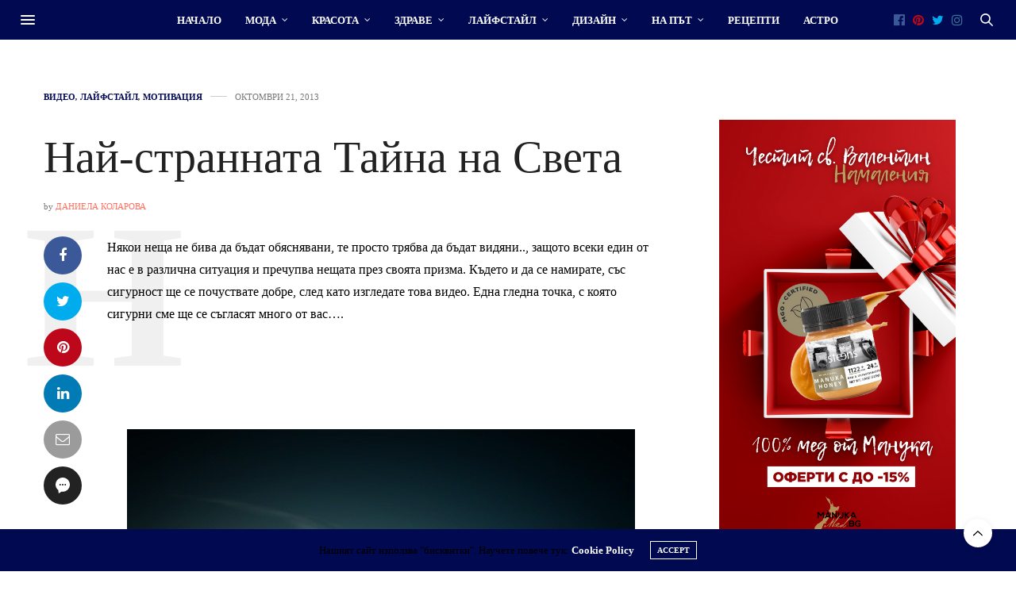

--- FILE ---
content_type: text/html; charset=UTF-8
request_url: https://ladymagazine.bg/%D0%BD%D0%B0%D0%B9-%D1%81%D1%82%D1%80%D0%B0%D0%BD%D0%BD%D0%B0%D1%82%D0%B0-%D1%82%D0%B0%D0%B9%D0%BD%D0%B0-%D0%BD%D0%B0-%D1%81%D0%B2%D0%B5%D1%82%D0%B0/
body_size: 69108
content:
<!doctype html>
<html lang="bg-BG">
<head>
	<meta charset="UTF-8">
	<meta name="viewport" content="width=device-width, initial-scale=1, maximum-scale=1, viewport-fit=cover">
	<link rel="profile" href="http://gmpg.org/xfn/11">
	<meta http-equiv="x-dns-prefetch-control" content="on">
	<link rel="dns-prefetch" href="//fonts.googleapis.com" />
	<link rel="dns-prefetch" href="//fonts.gstatic.com" />
	<link rel="dns-prefetch" href="//0.gravatar.com/" />
	<link rel="dns-prefetch" href="//2.gravatar.com/" />
	<link rel="dns-prefetch" href="//1.gravatar.com/" /><meta name='robots' content='index, follow, max-image-preview:large, max-snippet:-1, max-video-preview:-1' />
	<style>img:is([sizes="auto" i], [sizes^="auto," i]) { contain-intrinsic-size: 3000px 1500px }</style>
	
	<!-- This site is optimized with the Yoast SEO plugin v19.6.1 - https://yoast.com/wordpress/plugins/seo/ -->
	<title>Най-странната Тайна на Света - Сайт за дамите</title>
	<link rel="canonical" href="https://ladymagazine.bg/най-странната-тайна-на-света/" />
	<meta property="og:locale" content="bg_BG" />
	<meta property="og:type" content="article" />
	<meta property="og:title" content="Най-странната Тайна на Света - Сайт за дамите" />
	<meta property="og:description" content="Някои неща не бива да бъдат обяснявани, те просто трябва да бъдат видяни.., защото всеки един от нас е в различна ситуация и пречупва нещата през своята призма. Където и да се намирате, със сигурност ще се почуствате добре, след като изгледате това видео. Една гледна точка, с която сигурни сме ще се съгласят много&hellip;" />
	<meta property="og:url" content="https://ladymagazine.bg/най-странната-тайна-на-света/" />
	<meta property="og:site_name" content="Сайт за дамите" />
	<meta property="article:publisher" content="https://www.facebook.com/LadyMagazine.bg/" />
	<meta property="article:author" content="https://www.facebook.com/LadyMagazine.bg" />
	<meta property="article:published_time" content="2013-10-21T15:32:11+00:00" />
	<meta property="article:modified_time" content="2013-10-21T15:37:08+00:00" />
	<meta property="og:image" content="https://ladymagazine.bg/wp-content/uploads/2013/10/earth.jpg" />
	<meta property="og:image:width" content="640" />
	<meta property="og:image:height" content="960" />
	<meta property="og:image:type" content="image/jpeg" />
	<meta name="author" content="Даниела Коларова" />
	<meta name="twitter:label1" content="Written by" />
	<meta name="twitter:data1" content="Даниела Коларова" />
	<script type="application/ld+json" class="yoast-schema-graph">{"@context":"https://schema.org","@graph":[{"@type":"Article","@id":"https://ladymagazine.bg/%d0%bd%d0%b0%d0%b9-%d1%81%d1%82%d1%80%d0%b0%d0%bd%d0%bd%d0%b0%d1%82%d0%b0-%d1%82%d0%b0%d0%b9%d0%bd%d0%b0-%d0%bd%d0%b0-%d1%81%d0%b2%d0%b5%d1%82%d0%b0/#article","isPartOf":{"@id":"https://ladymagazine.bg/%d0%bd%d0%b0%d0%b9-%d1%81%d1%82%d1%80%d0%b0%d0%bd%d0%bd%d0%b0%d1%82%d0%b0-%d1%82%d0%b0%d0%b9%d0%bd%d0%b0-%d0%bd%d0%b0-%d1%81%d0%b2%d0%b5%d1%82%d0%b0/"},"author":{"name":"Даниела Коларова","@id":"https://ladymagazine.bg/#/schema/person/41672303adcd71ad0125383be6bb798c"},"headline":"Най-странната Тайна на Света","datePublished":"2013-10-21T15:32:11+00:00","dateModified":"2013-10-21T15:37:08+00:00","mainEntityOfPage":{"@id":"https://ladymagazine.bg/%d0%bd%d0%b0%d0%b9-%d1%81%d1%82%d1%80%d0%b0%d0%bd%d0%bd%d0%b0%d1%82%d0%b0-%d1%82%d0%b0%d0%b9%d0%bd%d0%b0-%d0%bd%d0%b0-%d1%81%d0%b2%d0%b5%d1%82%d0%b0/"},"wordCount":5,"commentCount":0,"publisher":{"@id":"https://ladymagazine.bg/#organization"},"image":{"@id":"https://ladymagazine.bg/%d0%bd%d0%b0%d0%b9-%d1%81%d1%82%d1%80%d0%b0%d0%bd%d0%bd%d0%b0%d1%82%d0%b0-%d1%82%d0%b0%d0%b9%d0%bd%d0%b0-%d0%bd%d0%b0-%d1%81%d0%b2%d0%b5%d1%82%d0%b0/#primaryimage"},"thumbnailUrl":"https://ladymagazine.bg/wp-content/uploads/2013/10/earth.jpg","keywords":["света","тайна","успеха"],"articleSection":["Видео","Лайфстайл","Мотивация"],"inLanguage":"bg-BG","potentialAction":[{"@type":"CommentAction","name":"Comment","target":["https://ladymagazine.bg/%d0%bd%d0%b0%d0%b9-%d1%81%d1%82%d1%80%d0%b0%d0%bd%d0%bd%d0%b0%d1%82%d0%b0-%d1%82%d0%b0%d0%b9%d0%bd%d0%b0-%d0%bd%d0%b0-%d1%81%d0%b2%d0%b5%d1%82%d0%b0/#respond"]}]},{"@type":"WebPage","@id":"https://ladymagazine.bg/%d0%bd%d0%b0%d0%b9-%d1%81%d1%82%d1%80%d0%b0%d0%bd%d0%bd%d0%b0%d1%82%d0%b0-%d1%82%d0%b0%d0%b9%d0%bd%d0%b0-%d0%bd%d0%b0-%d1%81%d0%b2%d0%b5%d1%82%d0%b0/","url":"https://ladymagazine.bg/%d0%bd%d0%b0%d0%b9-%d1%81%d1%82%d1%80%d0%b0%d0%bd%d0%bd%d0%b0%d1%82%d0%b0-%d1%82%d0%b0%d0%b9%d0%bd%d0%b0-%d0%bd%d0%b0-%d1%81%d0%b2%d0%b5%d1%82%d0%b0/","name":"Най-странната Тайна на Света - Сайт за дамите","isPartOf":{"@id":"https://ladymagazine.bg/#website"},"primaryImageOfPage":{"@id":"https://ladymagazine.bg/%d0%bd%d0%b0%d0%b9-%d1%81%d1%82%d1%80%d0%b0%d0%bd%d0%bd%d0%b0%d1%82%d0%b0-%d1%82%d0%b0%d0%b9%d0%bd%d0%b0-%d0%bd%d0%b0-%d1%81%d0%b2%d0%b5%d1%82%d0%b0/#primaryimage"},"image":{"@id":"https://ladymagazine.bg/%d0%bd%d0%b0%d0%b9-%d1%81%d1%82%d1%80%d0%b0%d0%bd%d0%bd%d0%b0%d1%82%d0%b0-%d1%82%d0%b0%d0%b9%d0%bd%d0%b0-%d0%bd%d0%b0-%d1%81%d0%b2%d0%b5%d1%82%d0%b0/#primaryimage"},"thumbnailUrl":"https://ladymagazine.bg/wp-content/uploads/2013/10/earth.jpg","datePublished":"2013-10-21T15:32:11+00:00","dateModified":"2013-10-21T15:37:08+00:00","breadcrumb":{"@id":"https://ladymagazine.bg/%d0%bd%d0%b0%d0%b9-%d1%81%d1%82%d1%80%d0%b0%d0%bd%d0%bd%d0%b0%d1%82%d0%b0-%d1%82%d0%b0%d0%b9%d0%bd%d0%b0-%d0%bd%d0%b0-%d1%81%d0%b2%d0%b5%d1%82%d0%b0/#breadcrumb"},"inLanguage":"bg-BG","potentialAction":[{"@type":"ReadAction","target":["https://ladymagazine.bg/%d0%bd%d0%b0%d0%b9-%d1%81%d1%82%d1%80%d0%b0%d0%bd%d0%bd%d0%b0%d1%82%d0%b0-%d1%82%d0%b0%d0%b9%d0%bd%d0%b0-%d0%bd%d0%b0-%d1%81%d0%b2%d0%b5%d1%82%d0%b0/"]}]},{"@type":"ImageObject","inLanguage":"bg-BG","@id":"https://ladymagazine.bg/%d0%bd%d0%b0%d0%b9-%d1%81%d1%82%d1%80%d0%b0%d0%bd%d0%bd%d0%b0%d1%82%d0%b0-%d1%82%d0%b0%d0%b9%d0%bd%d0%b0-%d0%bd%d0%b0-%d1%81%d0%b2%d0%b5%d1%82%d0%b0/#primaryimage","url":"https://ladymagazine.bg/wp-content/uploads/2013/10/earth.jpg","contentUrl":"https://ladymagazine.bg/wp-content/uploads/2013/10/earth.jpg","width":640,"height":960},{"@type":"BreadcrumbList","@id":"https://ladymagazine.bg/%d0%bd%d0%b0%d0%b9-%d1%81%d1%82%d1%80%d0%b0%d0%bd%d0%bd%d0%b0%d1%82%d0%b0-%d1%82%d0%b0%d0%b9%d0%bd%d0%b0-%d0%bd%d0%b0-%d1%81%d0%b2%d0%b5%d1%82%d0%b0/#breadcrumb","itemListElement":[{"@type":"ListItem","position":1,"name":"Home","item":"https://ladymagazine.bg/"},{"@type":"ListItem","position":2,"name":"Blog","item":"https://ladymagazine.bg/blog/"},{"@type":"ListItem","position":3,"name":"Най-странната Тайна на Света"}]},{"@type":"WebSite","@id":"https://ladymagazine.bg/#website","url":"https://ladymagazine.bg/","name":"Сайт за дамите","description":"Новини и съвети за мода, красота, здраве и начин на живот","publisher":{"@id":"https://ladymagazine.bg/#organization"},"potentialAction":[{"@type":"SearchAction","target":{"@type":"EntryPoint","urlTemplate":"https://ladymagazine.bg/?s={search_term_string}"},"query-input":"required name=search_term_string"}],"inLanguage":"bg-BG"},{"@type":"Organization","@id":"https://ladymagazine.bg/#organization","name":"Lady Magazine","url":"https://ladymagazine.bg/","sameAs":["https://www.instagram.com/magazine.lady/","https://www.facebook.com/LadyMagazine.bg/"],"logo":{"@type":"ImageObject","inLanguage":"bg-BG","@id":"https://ladymagazine.bg/#/schema/logo/image/","url":"https://ladymagazine.bg/wp-content/uploads/2019/04/LOGO.jpg","contentUrl":"https://ladymagazine.bg/wp-content/uploads/2019/04/LOGO.jpg","width":150,"height":172,"caption":"Lady Magazine"},"image":{"@id":"https://ladymagazine.bg/#/schema/logo/image/"}},{"@type":"Person","@id":"https://ladymagazine.bg/#/schema/person/41672303adcd71ad0125383be6bb798c","name":"Даниела Коларова","image":{"@type":"ImageObject","inLanguage":"bg-BG","@id":"https://ladymagazine.bg/#/schema/person/image/","url":"https://secure.gravatar.com/avatar/cea6cf491b0c3c984604c8b0847e4cd2cd4b65b86808a3c5f3fc1d8e936391bf?s=96&d=mm&r=g","contentUrl":"https://secure.gravatar.com/avatar/cea6cf491b0c3c984604c8b0847e4cd2cd4b65b86808a3c5f3fc1d8e936391bf?s=96&d=mm&r=g","caption":"Даниела Коларова"},"sameAs":["http://ladymag.bct-bg.com","https://www.facebook.com/LadyMagazine.bg","https://www.instagram.com/magazine.lady/","https://www.pinterest.com/DaniKolarova/_saved/"],"url":"https://ladymagazine.bg/author/lady-zone/"}]}</script>
	<!-- / Yoast SEO plugin. -->


<link rel='dns-prefetch' href='//cdn.plyr.io' />
<link rel='dns-prefetch' href='//maxcdn.bootstrapcdn.com' />
<link rel='dns-prefetch' href='//fonts.googleapis.com' />
<link rel="alternate" type="application/rss+xml" title="Сайт за дамите &raquo; Поток" href="https://ladymagazine.bg/feed/" />
<link rel="alternate" type="application/rss+xml" title="Сайт за дамите &raquo; поток за коментари" href="https://ladymagazine.bg/comments/feed/" />
<link rel="preconnect" href="//fonts.gstatic.com/" crossorigin><link rel="alternate" type="application/rss+xml" title="Сайт за дамите &raquo; поток за коментари на Най-странната Тайна на Света" href="https://ladymagazine.bg/%d0%bd%d0%b0%d0%b9-%d1%81%d1%82%d1%80%d0%b0%d0%bd%d0%bd%d0%b0%d1%82%d0%b0-%d1%82%d0%b0%d0%b9%d0%bd%d0%b0-%d0%bd%d0%b0-%d1%81%d0%b2%d0%b5%d1%82%d0%b0/feed/" />
<script type="text/javascript">
/* <![CDATA[ */
window._wpemojiSettings = {"baseUrl":"https:\/\/s.w.org\/images\/core\/emoji\/16.0.1\/72x72\/","ext":".png","svgUrl":"https:\/\/s.w.org\/images\/core\/emoji\/16.0.1\/svg\/","svgExt":".svg","source":{"concatemoji":"https:\/\/ladymagazine.bg\/wp-includes\/js\/wp-emoji-release.min.js?ver=6.8.3"}};
/*! This file is auto-generated */
!function(s,n){var o,i,e;function c(e){try{var t={supportTests:e,timestamp:(new Date).valueOf()};sessionStorage.setItem(o,JSON.stringify(t))}catch(e){}}function p(e,t,n){e.clearRect(0,0,e.canvas.width,e.canvas.height),e.fillText(t,0,0);var t=new Uint32Array(e.getImageData(0,0,e.canvas.width,e.canvas.height).data),a=(e.clearRect(0,0,e.canvas.width,e.canvas.height),e.fillText(n,0,0),new Uint32Array(e.getImageData(0,0,e.canvas.width,e.canvas.height).data));return t.every(function(e,t){return e===a[t]})}function u(e,t){e.clearRect(0,0,e.canvas.width,e.canvas.height),e.fillText(t,0,0);for(var n=e.getImageData(16,16,1,1),a=0;a<n.data.length;a++)if(0!==n.data[a])return!1;return!0}function f(e,t,n,a){switch(t){case"flag":return n(e,"\ud83c\udff3\ufe0f\u200d\u26a7\ufe0f","\ud83c\udff3\ufe0f\u200b\u26a7\ufe0f")?!1:!n(e,"\ud83c\udde8\ud83c\uddf6","\ud83c\udde8\u200b\ud83c\uddf6")&&!n(e,"\ud83c\udff4\udb40\udc67\udb40\udc62\udb40\udc65\udb40\udc6e\udb40\udc67\udb40\udc7f","\ud83c\udff4\u200b\udb40\udc67\u200b\udb40\udc62\u200b\udb40\udc65\u200b\udb40\udc6e\u200b\udb40\udc67\u200b\udb40\udc7f");case"emoji":return!a(e,"\ud83e\udedf")}return!1}function g(e,t,n,a){var r="undefined"!=typeof WorkerGlobalScope&&self instanceof WorkerGlobalScope?new OffscreenCanvas(300,150):s.createElement("canvas"),o=r.getContext("2d",{willReadFrequently:!0}),i=(o.textBaseline="top",o.font="600 32px Arial",{});return e.forEach(function(e){i[e]=t(o,e,n,a)}),i}function t(e){var t=s.createElement("script");t.src=e,t.defer=!0,s.head.appendChild(t)}"undefined"!=typeof Promise&&(o="wpEmojiSettingsSupports",i=["flag","emoji"],n.supports={everything:!0,everythingExceptFlag:!0},e=new Promise(function(e){s.addEventListener("DOMContentLoaded",e,{once:!0})}),new Promise(function(t){var n=function(){try{var e=JSON.parse(sessionStorage.getItem(o));if("object"==typeof e&&"number"==typeof e.timestamp&&(new Date).valueOf()<e.timestamp+604800&&"object"==typeof e.supportTests)return e.supportTests}catch(e){}return null}();if(!n){if("undefined"!=typeof Worker&&"undefined"!=typeof OffscreenCanvas&&"undefined"!=typeof URL&&URL.createObjectURL&&"undefined"!=typeof Blob)try{var e="postMessage("+g.toString()+"("+[JSON.stringify(i),f.toString(),p.toString(),u.toString()].join(",")+"));",a=new Blob([e],{type:"text/javascript"}),r=new Worker(URL.createObjectURL(a),{name:"wpTestEmojiSupports"});return void(r.onmessage=function(e){c(n=e.data),r.terminate(),t(n)})}catch(e){}c(n=g(i,f,p,u))}t(n)}).then(function(e){for(var t in e)n.supports[t]=e[t],n.supports.everything=n.supports.everything&&n.supports[t],"flag"!==t&&(n.supports.everythingExceptFlag=n.supports.everythingExceptFlag&&n.supports[t]);n.supports.everythingExceptFlag=n.supports.everythingExceptFlag&&!n.supports.flag,n.DOMReady=!1,n.readyCallback=function(){n.DOMReady=!0}}).then(function(){return e}).then(function(){var e;n.supports.everything||(n.readyCallback(),(e=n.source||{}).concatemoji?t(e.concatemoji):e.wpemoji&&e.twemoji&&(t(e.twemoji),t(e.wpemoji)))}))}((window,document),window._wpemojiSettings);
/* ]]> */
</script>
<!-- ladymagazine.bg is managing ads with Advanced Ads 2.0.9 – https://wpadvancedads.com/ --><script id="ladym-ready">
			window.advanced_ads_ready=function(e,a){a=a||"complete";var d=function(e){return"interactive"===a?"loading"!==e:"complete"===e};d(document.readyState)?e():document.addEventListener("readystatechange",(function(a){d(a.target.readyState)&&e()}),{once:"interactive"===a})},window.advanced_ads_ready_queue=window.advanced_ads_ready_queue||[];		</script>
		<link rel='stylesheet' id='sbi_styles-css' href='https://ladymagazine.bg/wp-content/plugins/instagram-feed/css/sbi-styles.min.css?ver=6.9.1' media='all' />
<style id='wp-emoji-styles-inline-css' type='text/css'>

	img.wp-smiley, img.emoji {
		display: inline !important;
		border: none !important;
		box-shadow: none !important;
		height: 1em !important;
		width: 1em !important;
		margin: 0 0.07em !important;
		vertical-align: -0.1em !important;
		background: none !important;
		padding: 0 !important;
	}
</style>
<link rel='stylesheet' id='wp-block-library-css' href='https://ladymagazine.bg/wp-includes/css/dist/block-library/style.min.css?ver=6.8.3' media='all' />
<style id='classic-theme-styles-inline-css' type='text/css'>
/*! This file is auto-generated */
.wp-block-button__link{color:#fff;background-color:#32373c;border-radius:9999px;box-shadow:none;text-decoration:none;padding:calc(.667em + 2px) calc(1.333em + 2px);font-size:1.125em}.wp-block-file__button{background:#32373c;color:#fff;text-decoration:none}
</style>
<style id='global-styles-inline-css' type='text/css'>
:root{--wp--preset--aspect-ratio--square: 1;--wp--preset--aspect-ratio--4-3: 4/3;--wp--preset--aspect-ratio--3-4: 3/4;--wp--preset--aspect-ratio--3-2: 3/2;--wp--preset--aspect-ratio--2-3: 2/3;--wp--preset--aspect-ratio--16-9: 16/9;--wp--preset--aspect-ratio--9-16: 9/16;--wp--preset--color--black: #000000;--wp--preset--color--cyan-bluish-gray: #abb8c3;--wp--preset--color--white: #ffffff;--wp--preset--color--pale-pink: #f78da7;--wp--preset--color--vivid-red: #cf2e2e;--wp--preset--color--luminous-vivid-orange: #ff6900;--wp--preset--color--luminous-vivid-amber: #fcb900;--wp--preset--color--light-green-cyan: #7bdcb5;--wp--preset--color--vivid-green-cyan: #00d084;--wp--preset--color--pale-cyan-blue: #8ed1fc;--wp--preset--color--vivid-cyan-blue: #0693e3;--wp--preset--color--vivid-purple: #9b51e0;--wp--preset--color--thb-accent: #010951;--wp--preset--gradient--vivid-cyan-blue-to-vivid-purple: linear-gradient(135deg,rgba(6,147,227,1) 0%,rgb(155,81,224) 100%);--wp--preset--gradient--light-green-cyan-to-vivid-green-cyan: linear-gradient(135deg,rgb(122,220,180) 0%,rgb(0,208,130) 100%);--wp--preset--gradient--luminous-vivid-amber-to-luminous-vivid-orange: linear-gradient(135deg,rgba(252,185,0,1) 0%,rgba(255,105,0,1) 100%);--wp--preset--gradient--luminous-vivid-orange-to-vivid-red: linear-gradient(135deg,rgba(255,105,0,1) 0%,rgb(207,46,46) 100%);--wp--preset--gradient--very-light-gray-to-cyan-bluish-gray: linear-gradient(135deg,rgb(238,238,238) 0%,rgb(169,184,195) 100%);--wp--preset--gradient--cool-to-warm-spectrum: linear-gradient(135deg,rgb(74,234,220) 0%,rgb(151,120,209) 20%,rgb(207,42,186) 40%,rgb(238,44,130) 60%,rgb(251,105,98) 80%,rgb(254,248,76) 100%);--wp--preset--gradient--blush-light-purple: linear-gradient(135deg,rgb(255,206,236) 0%,rgb(152,150,240) 100%);--wp--preset--gradient--blush-bordeaux: linear-gradient(135deg,rgb(254,205,165) 0%,rgb(254,45,45) 50%,rgb(107,0,62) 100%);--wp--preset--gradient--luminous-dusk: linear-gradient(135deg,rgb(255,203,112) 0%,rgb(199,81,192) 50%,rgb(65,88,208) 100%);--wp--preset--gradient--pale-ocean: linear-gradient(135deg,rgb(255,245,203) 0%,rgb(182,227,212) 50%,rgb(51,167,181) 100%);--wp--preset--gradient--electric-grass: linear-gradient(135deg,rgb(202,248,128) 0%,rgb(113,206,126) 100%);--wp--preset--gradient--midnight: linear-gradient(135deg,rgb(2,3,129) 0%,rgb(40,116,252) 100%);--wp--preset--font-size--small: 13px;--wp--preset--font-size--medium: 20px;--wp--preset--font-size--large: 36px;--wp--preset--font-size--x-large: 42px;--wp--preset--spacing--20: 0.44rem;--wp--preset--spacing--30: 0.67rem;--wp--preset--spacing--40: 1rem;--wp--preset--spacing--50: 1.5rem;--wp--preset--spacing--60: 2.25rem;--wp--preset--spacing--70: 3.38rem;--wp--preset--spacing--80: 5.06rem;--wp--preset--shadow--natural: 6px 6px 9px rgba(0, 0, 0, 0.2);--wp--preset--shadow--deep: 12px 12px 50px rgba(0, 0, 0, 0.4);--wp--preset--shadow--sharp: 6px 6px 0px rgba(0, 0, 0, 0.2);--wp--preset--shadow--outlined: 6px 6px 0px -3px rgba(255, 255, 255, 1), 6px 6px rgba(0, 0, 0, 1);--wp--preset--shadow--crisp: 6px 6px 0px rgba(0, 0, 0, 1);}:where(.is-layout-flex){gap: 0.5em;}:where(.is-layout-grid){gap: 0.5em;}body .is-layout-flex{display: flex;}.is-layout-flex{flex-wrap: wrap;align-items: center;}.is-layout-flex > :is(*, div){margin: 0;}body .is-layout-grid{display: grid;}.is-layout-grid > :is(*, div){margin: 0;}:where(.wp-block-columns.is-layout-flex){gap: 2em;}:where(.wp-block-columns.is-layout-grid){gap: 2em;}:where(.wp-block-post-template.is-layout-flex){gap: 1.25em;}:where(.wp-block-post-template.is-layout-grid){gap: 1.25em;}.has-black-color{color: var(--wp--preset--color--black) !important;}.has-cyan-bluish-gray-color{color: var(--wp--preset--color--cyan-bluish-gray) !important;}.has-white-color{color: var(--wp--preset--color--white) !important;}.has-pale-pink-color{color: var(--wp--preset--color--pale-pink) !important;}.has-vivid-red-color{color: var(--wp--preset--color--vivid-red) !important;}.has-luminous-vivid-orange-color{color: var(--wp--preset--color--luminous-vivid-orange) !important;}.has-luminous-vivid-amber-color{color: var(--wp--preset--color--luminous-vivid-amber) !important;}.has-light-green-cyan-color{color: var(--wp--preset--color--light-green-cyan) !important;}.has-vivid-green-cyan-color{color: var(--wp--preset--color--vivid-green-cyan) !important;}.has-pale-cyan-blue-color{color: var(--wp--preset--color--pale-cyan-blue) !important;}.has-vivid-cyan-blue-color{color: var(--wp--preset--color--vivid-cyan-blue) !important;}.has-vivid-purple-color{color: var(--wp--preset--color--vivid-purple) !important;}.has-black-background-color{background-color: var(--wp--preset--color--black) !important;}.has-cyan-bluish-gray-background-color{background-color: var(--wp--preset--color--cyan-bluish-gray) !important;}.has-white-background-color{background-color: var(--wp--preset--color--white) !important;}.has-pale-pink-background-color{background-color: var(--wp--preset--color--pale-pink) !important;}.has-vivid-red-background-color{background-color: var(--wp--preset--color--vivid-red) !important;}.has-luminous-vivid-orange-background-color{background-color: var(--wp--preset--color--luminous-vivid-orange) !important;}.has-luminous-vivid-amber-background-color{background-color: var(--wp--preset--color--luminous-vivid-amber) !important;}.has-light-green-cyan-background-color{background-color: var(--wp--preset--color--light-green-cyan) !important;}.has-vivid-green-cyan-background-color{background-color: var(--wp--preset--color--vivid-green-cyan) !important;}.has-pale-cyan-blue-background-color{background-color: var(--wp--preset--color--pale-cyan-blue) !important;}.has-vivid-cyan-blue-background-color{background-color: var(--wp--preset--color--vivid-cyan-blue) !important;}.has-vivid-purple-background-color{background-color: var(--wp--preset--color--vivid-purple) !important;}.has-black-border-color{border-color: var(--wp--preset--color--black) !important;}.has-cyan-bluish-gray-border-color{border-color: var(--wp--preset--color--cyan-bluish-gray) !important;}.has-white-border-color{border-color: var(--wp--preset--color--white) !important;}.has-pale-pink-border-color{border-color: var(--wp--preset--color--pale-pink) !important;}.has-vivid-red-border-color{border-color: var(--wp--preset--color--vivid-red) !important;}.has-luminous-vivid-orange-border-color{border-color: var(--wp--preset--color--luminous-vivid-orange) !important;}.has-luminous-vivid-amber-border-color{border-color: var(--wp--preset--color--luminous-vivid-amber) !important;}.has-light-green-cyan-border-color{border-color: var(--wp--preset--color--light-green-cyan) !important;}.has-vivid-green-cyan-border-color{border-color: var(--wp--preset--color--vivid-green-cyan) !important;}.has-pale-cyan-blue-border-color{border-color: var(--wp--preset--color--pale-cyan-blue) !important;}.has-vivid-cyan-blue-border-color{border-color: var(--wp--preset--color--vivid-cyan-blue) !important;}.has-vivid-purple-border-color{border-color: var(--wp--preset--color--vivid-purple) !important;}.has-vivid-cyan-blue-to-vivid-purple-gradient-background{background: var(--wp--preset--gradient--vivid-cyan-blue-to-vivid-purple) !important;}.has-light-green-cyan-to-vivid-green-cyan-gradient-background{background: var(--wp--preset--gradient--light-green-cyan-to-vivid-green-cyan) !important;}.has-luminous-vivid-amber-to-luminous-vivid-orange-gradient-background{background: var(--wp--preset--gradient--luminous-vivid-amber-to-luminous-vivid-orange) !important;}.has-luminous-vivid-orange-to-vivid-red-gradient-background{background: var(--wp--preset--gradient--luminous-vivid-orange-to-vivid-red) !important;}.has-very-light-gray-to-cyan-bluish-gray-gradient-background{background: var(--wp--preset--gradient--very-light-gray-to-cyan-bluish-gray) !important;}.has-cool-to-warm-spectrum-gradient-background{background: var(--wp--preset--gradient--cool-to-warm-spectrum) !important;}.has-blush-light-purple-gradient-background{background: var(--wp--preset--gradient--blush-light-purple) !important;}.has-blush-bordeaux-gradient-background{background: var(--wp--preset--gradient--blush-bordeaux) !important;}.has-luminous-dusk-gradient-background{background: var(--wp--preset--gradient--luminous-dusk) !important;}.has-pale-ocean-gradient-background{background: var(--wp--preset--gradient--pale-ocean) !important;}.has-electric-grass-gradient-background{background: var(--wp--preset--gradient--electric-grass) !important;}.has-midnight-gradient-background{background: var(--wp--preset--gradient--midnight) !important;}.has-small-font-size{font-size: var(--wp--preset--font-size--small) !important;}.has-medium-font-size{font-size: var(--wp--preset--font-size--medium) !important;}.has-large-font-size{font-size: var(--wp--preset--font-size--large) !important;}.has-x-large-font-size{font-size: var(--wp--preset--font-size--x-large) !important;}
:where(.wp-block-post-template.is-layout-flex){gap: 1.25em;}:where(.wp-block-post-template.is-layout-grid){gap: 1.25em;}
:where(.wp-block-columns.is-layout-flex){gap: 2em;}:where(.wp-block-columns.is-layout-grid){gap: 2em;}
:root :where(.wp-block-pullquote){font-size: 1.5em;line-height: 1.6;}
</style>
<link rel='stylesheet' id='cff-css' href='https://ladymagazine.bg/wp-content/plugins/custom-facebook-feed/assets/css/cff-style.min.css?ver=4.3.2' media='all' />
<link rel='stylesheet' id='sb-font-awesome-css' href='https://maxcdn.bootstrapcdn.com/font-awesome/4.7.0/css/font-awesome.min.css?ver=6.8.3' media='all' />
<link rel='stylesheet' id='extensive-vc-main-style-css' href='https://ladymagazine.bg/wp-content/plugins/extensive-vc-addon/assets/css/main.min.css?ver=6.8.3' media='all' />
<style id='extensive-vc-main-style-inline-css' type='text/css'>
.evc-owl-carousel .owl-nav .owl-next:hover, .evc-owl-carousel .owl-nav .owl-prev:hover, .evc-button.evc-btn-simple:hover, .evc-button.evc-btn-fill-text .evc-btn-hover-text, .evc-counter .evc-c-digit, .evc-dropcaps.evc-d-simple .evc-d-letter, .evc-icon-list .evc-ili-icon-wrapper, .evc-icon-progress-bar .evc-ipb-icon.evc-active, .evc-icon-with-text .evc-iwt-icon, .evc-full-screen-sections .evc-fss-nav-holder a:hover, .evc-carousel-skin-light .evc-owl-carousel .owl-nav .owl-next:hover, .evc-carousel-skin-light .evc-owl-carousel .owl-nav .owl-prev:hover, .evc-blog-list .evc-bli-post-info > * a:hover { color: #545488;}

.evc-button.evc-btn-solid:hover, .evc-button.evc-btn-strike-line .evc-btn-strike-line, .evc-dropcaps.evc-d-circle .evc-d-letter, .evc-dropcaps.evc-d-square .evc-d-letter, .evc-process .evc-p-circle, .evc-process .evc-p-line, .evc-progress-bar .evc-pb-active-bar, .evc-pricing-table .evc-pti-inner li.evc-pti-prices, .evc-pli-add-to-cart a:hover, .evc-pli-mark .onsale { background-color: #545488;}

.evc-blockquote.evc-b-left-line, .evc-button.evc-btn-fill-line .evc-btn-fill-line, .evc-button.evc-btn-switch-line .evc-btn-switch-line-2, .evc-shortcode .evc-ib-bordered:after { border-color: #545488;}


</style>
<link rel='stylesheet' id='ionicons-css' href='https://ladymagazine.bg/wp-content/plugins/extensive-vc-addon/assets/css/ion-icons/css/ionicons.min.css?ver=6.8.3' media='all' />
<link rel='stylesheet' id='thb-fa-css' href='https://ladymagazine.bg/wp-content/themes/thevoux-wp/assets/css/font-awesome.min.css?ver=4.7.0' media='all' />
<link rel='stylesheet' id='thb-app-css' href='https://ladymagazine.bg/wp-content/themes/thevoux-wp/assets/css/app.css?ver=6.8.6' media='all' />
<style id='thb-app-inline-css' type='text/css'>
body {font-family:Montserrat, 'BlinkMacSystemFont', -apple-system, 'Roboto', 'Lucida Sans';}#mobile-menu .logoimg {max-height:30%;}#mobile-menu .logoimg[src$=".svg"] {max-height:100%;height:30%;}h1, h2, h3, h4, h5, h6, .mont, .wpcf7-response-output, label, .select-wrapper select, .wp-caption .wp-caption-text, .smalltitle, .toggle .title, q, blockquote p, cite, table tr th, table tr td, #footer.style3 .menu, #footer.style2 .menu, #footer.style4 .menu, .product-title, .social_bar, .widget.widget_socialcounter ul.style2 li {font-family:Montserrat, 'BlinkMacSystemFont', -apple-system, 'Roboto', 'Lucida Sans';}input[type="submit"],.button,.btn,.thb-text-button {font-family:Montserrat, 'BlinkMacSystemFont', -apple-system, 'Roboto', 'Lucida Sans';}em {font-family:Montserrat, 'BlinkMacSystemFont', -apple-system, 'Roboto', 'Lucida Sans';}h1,.h1 {font-family:Montserrat, 'BlinkMacSystemFont', -apple-system, 'Roboto', 'Lucida Sans';}h2 {font-family:Montserrat, 'BlinkMacSystemFont', -apple-system, 'Roboto', 'Lucida Sans';}h3 {font-family:Montserrat, 'BlinkMacSystemFont', -apple-system, 'Roboto', 'Lucida Sans';}h4 {font-family:Montserrat, 'BlinkMacSystemFont', -apple-system, 'Roboto', 'Lucida Sans';}h5 {font-family:Montserrat, 'BlinkMacSystemFont', -apple-system, 'Roboto', 'Lucida Sans';}h6 {font-family:Montserrat, 'BlinkMacSystemFont', -apple-system, 'Roboto', 'Lucida Sans';}a,.header .nav_holder.dark .full-menu-container .full-menu > li > a:hover,.full-menu-container.light-menu-color .full-menu > li > a:hover,.full-menu-container .full-menu > li.active > a, .full-menu-container .full-menu > li.sfHover > a,.full-menu-container .full-menu > li > a:hover,.full-menu-container .full-menu > li.menu-item-has-children.menu-item-mega-parent .thb_mega_menu_holder .thb_mega_menu li.active a,.full-menu-container .full-menu > li.menu-item-has-children.menu-item-mega-parent .thb_mega_menu_holder .thb_mega_menu li.active a .fa,.post.featured-style4 .featured-title,.post-detail .article-tags a,.post .post-content .post-review .average,.post .post-content .post-review .thb-counter,#archive-title h1 span,.widget > strong.style1,.widget.widget_recent_entries ul li .url, .widget.widget_recent_comments ul li .url,.thb-mobile-menu li a.active,.thb-mobile-menu-secondary li a:hover,q, blockquote p,cite,.notification-box a:not(.button),.video_playlist .video_play.vertical.video-active,.video_playlist .video_play.vertical.video-active h6,.not-found p,.thb_tabs .tabs h6 a:hover,.thb_tabs .tabs dd.active h6 a,.cart_totals table tr.order-total td,.shop_table tbody tr td.order-status.approved,.shop_table tbody tr td.product-quantity .wishlist-in-stock,.shop_table tbody tr td.product-stock-status .wishlist-in-stock ,.payment_methods li .about_paypal,.place-order .terms label a,.woocommerce-MyAccount-navigation ul li:hover a, .woocommerce-MyAccount-navigation ul li.is-active a,.product .product-information .price > .amount,.product .product-information .price ins .amount,.product .product-information .wc-forward:hover,.product .product-information .product_meta > span a,.product .product-information .product_meta > span .sku,.woocommerce-tabs .wc-tabs li a:hover,.woocommerce-tabs .wc-tabs li.active a,.thb-selectionSharer a.email:hover,.widget ul.menu .current-menu-item>a,.btn.transparent-accent, .btn:focus.transparent-accent, .button.transparent-accent, input[type=submit].transparent-accent,.has-thb-accent-color,.wp-block-button .wp-block-button__link.has-thb-accent-color {color:#010951;}.plyr__control--overlaid,.plyr--video .plyr__control.plyr__tab-focus, .plyr--video .plyr__control:hover, .plyr--video .plyr__control[aria-expanded=true] {background:#010951;}.plyr--full-ui input[type=range] {color:#010951;}.header-submenu-style2 .full-menu-container .full-menu > li.menu-item-has-children.menu-item-mega-parent .thb_mega_menu_holder,.custom_check + .custom_label:hover:before,.thb-pricing-table .thb-pricing-column.highlight-true .pricing-container,.woocommerce-MyAccount-navigation ul li:hover a, .woocommerce-MyAccount-navigation ul li.is-active a,.thb_3dimg:hover .image_link,.btn.transparent-accent, .btn:focus.transparent-accent, .button.transparent-accent, input[type=submit].transparent-accent,.posts.style13-posts .pagination ul .page-numbers:not(.dots):hover, .posts.style13-posts .pagination ul .page-numbers.current, .posts.style13-posts .pagination .nav-links .page-numbers:not(.dots):hover, .posts.style13-posts .pagination .nav-links .page-numbers.current {border-color:#010951;}.header .social-holder .social_header:hover .social_icon,.thb_3dimg .title svg,.thb_3dimg .arrow svg {fill:#010951;}.header .social-holder .quick_cart .float_count,.header.fixed .progress,.post .post-gallery.has-gallery:after,.post.featured-style4:hover .featured-title,.post-detail .post-detail-gallery .gallery-link:hover,.thb-progress span,#archive-title,.widget .count-image .count,.slick-nav:hover,.btn:not(.white):hover,.btn:not(.white):focus:hover,.button:not(.white):hover,input[type=submit]:not(.white):hover,.btn.accent,.btn:focus.accent,.button.accent,input[type=submit].accent,.custom_check + .custom_label:after,[class^="tag-link"]:hover, .tag-cloud-link:hover.category_container.style3:before,.highlight.accent,.video_playlist .video_play.video-active,.thb_tabs .tabs h6 a:after,.btn.transparent-accent:hover, .btn:focus.transparent-accent:hover, .button.transparent-accent:hover, input[type=submit].transparent-accent:hover,.thb-hotspot-container .thb-hotspot.pin-accent,.posts.style13-posts .pagination ul .page-numbers:not(.dots):hover, .posts.style13-posts .pagination ul .page-numbers.current, .posts.style13-posts .pagination .nav-links .page-numbers:not(.dots):hover, .posts.style13-posts .pagination .nav-links .page-numbers.current,.has-thb-accent-background-color,.wp-block-button .wp-block-button__link.has-thb-accent-background-color {background-color:#010951;}.btn.accent:hover,.btn:focus.accent:hover,.button.accent:hover,input[type=submit].accent:hover {background-color:#010849;}.header-submenu-style2 .full-menu-container .full-menu > li.menu-item-has-children .sub-menu:not(.thb_mega_menu),.woocommerce-MyAccount-navigation ul li:hover + li a, .woocommerce-MyAccount-navigation ul li.is-active + li a {border-top-color:#010951;}.woocommerce-tabs .wc-tabs li a:after {border-bottom-color:#010951;}.header-submenu-style2 .full-menu-container .full-menu>li.menu-item-has-children .sub-menu:not(.thb_mega_menu),.header-submenu-style2 .full-menu-container .full-menu>li.menu-item-has-children.menu-item-mega-parent .thb_mega_menu_holder {border-top-color:#010951;}.header-submenu-style3 .full-menu-container .full-menu>li.menu-item-has-children.menu-item-mega-parent .thb_mega_menu_holder .thb_mega_menu li.active a,.header-submenu-style3 .full-menu-container .full-menu > li.menu-item-has-children .sub-menu:not(.thb_mega_menu) li a:hover {background:rgba(1,9,81, 0.2);}.post.carousel-style12:hover {background:rgba(1,9,81, 0.1);}blockquote:before,blockquote:after {background:rgba(1,9,81, 0.2);}@media only screen and (max-width:40.063em) {.post.featured-style4 .featured-title,.post.category-widget-slider .featured-title {background:#010951;}}.post .post-content p a:hover { color:#ff6f60 !important; }.full-menu-container .full-menu > li > a:hover { color:#ff6f60 !important; }.full-menu-container.light-menu-color .full-menu > li > a:hover { color:#ff6f60 !important; }#footer .widget a { color:#ff6f60 !important; }#footer.dark .widget a { color:#ff6f60 !important; }.mobile-toggle span,.light-title .mobile-toggle span {background:#ff6f60;}.quick_search .search_icon,.header .social-holder .social_toggle svg,.header .social-holder .quick_cart svg {fill:#ff6f60;}.widget > strong {color:#ff6f60 !important;}.header.fixed .header_top .progress {background:#ff6f60;}body {color:#1e1948;}.full-menu-container,.header.style3 .nav_holder,.header.style4 .nav_holder,.header.style5 .nav_holder,.header.style6 .nav_holder,.header.style7 .header_top {background-color:#545488 !important;}.full-menu-container .full-menu > li > a,#footer.style2 .menu,#footer.style3 .menu,#footer.style4 .menu,#footer.style5 .menu {font-family:Montserrat, 'BlinkMacSystemFont', -apple-system, 'Roboto', 'Lucida Sans';}.subheader-menu>li>a {font-family:Montserrat, 'BlinkMacSystemFont', -apple-system, 'Roboto', 'Lucida Sans';}.full-menu-container .full-menu > li > a,#footer.style2 .menu,#footer.style3 .menu,#footer.style4 .menu,#footer.style5 .menu {font-family:Montserrat, 'BlinkMacSystemFont', -apple-system, 'Roboto', 'Lucida Sans';}.thb-mobile-menu>li>a,.thb-mobile-menu-secondary li a {font-family:Montserrat, 'BlinkMacSystemFont', -apple-system, 'Roboto', 'Lucida Sans';}.thb-mobile-menu .sub-menu li a {font-family:Montserrat, 'BlinkMacSystemFont', -apple-system, 'Roboto', 'Lucida Sans';}.post .post-title h1 {}.widget > strong {font-family:Montserrat, 'BlinkMacSystemFont', -apple-system, 'Roboto', 'Lucida Sans';}.post-links,.thb-post-top,.post-meta,.post-author,.post-title-bullets li button span {font-family:Montserrat, 'BlinkMacSystemFont', -apple-system, 'Roboto', 'Lucida Sans';}.post-detail .post-content:before {font-family:Montserrat, 'BlinkMacSystemFont', -apple-system, 'Roboto', 'Lucida Sans';}.social_bar ul li a {font-family:Montserrat, 'BlinkMacSystemFont', -apple-system, 'Roboto', 'Lucida Sans';}#footer.style2 .menu,#footer.style3 .menu,#footer.style4 .menu,#footer.style5 .menu {font-family:Montserrat, 'BlinkMacSystemFont', -apple-system, 'Roboto', 'Lucida Sans';}.post .thb-post-top .post-meta.style1 a.cat-uncategorized { color:#010951; }.post .thb-post-top .post-meta.style2 a.cat-uncategorized { background-color:#010951; }.post.post-carousel-style11 .post-meta.style2 a.cat-uncategorized { background-color:#010951; }.post .post-content .category_title.catstyle-style1 h2 a:hover { color:#010951; }.post .thb-post-top .post-meta.style1 a.cat-astro { color:#010951; }.post .thb-post-top .post-meta.style2 a.cat-astro { background-color:#010951; }.post.post-carousel-style11 .post-meta.style2 a.cat-astro { background-color:#010951; }.post .post-content .category_title.catstyle-style45 h2 a:hover { color:#010951; }.post .thb-post-top .post-meta.style1 a.cat-blog { color:#010951; }.post .thb-post-top .post-meta.style2 a.cat-blog { background-color:#010951; }.post.post-carousel-style11 .post-meta.style2 a.cat-blog { background-color:#010951; }.post .post-content .category_title.catstyle-style30 h2 a:hover { color:#010951; }.post .thb-post-top .post-meta.style1 a.cat-video { color:#010951; }.post .thb-post-top .post-meta.style2 a.cat-video { background-color:#010951; }.post.post-carousel-style11 .post-meta.style2 a.cat-video { background-color:#010951; }.post .post-content .category_title.catstyle-style46 h2 a:hover { color:#010951; }.post .thb-post-top .post-meta.style1 a.cat-vaprosi { color:#010951; }.post .thb-post-top .post-meta.style2 a.cat-vaprosi { background-color:#010951; }.post.post-carousel-style11 .post-meta.style2 a.cat-vaprosi { background-color:#010951; }.post .post-content .category_title.catstyle-style36 h2 a:hover { color:#010951; }.post .thb-post-top .post-meta.style1 a.cat-vreme-za-maje { color:#010951; }.post .thb-post-top .post-meta.style2 a.cat-vreme-za-maje { background-color:#010951; }.post.post-carousel-style11 .post-meta.style2 a.cat-vreme-za-maje { background-color:#010951; }.post .post-content .category_title.catstyle-style29 h2 a:hover { color:#010951; }.post .thb-post-top .post-meta.style1 a.cat-vreme-za { color:#010951; }.post .thb-post-top .post-meta.style2 a.cat-vreme-za { background-color:#010951; }.post.post-carousel-style11 .post-meta.style2 a.cat-vreme-za { background-color:#010951; }.post .post-content .category_title.catstyle-style40 h2 a:hover { color:#010951; }.post .thb-post-top .post-meta.style1 a.cat-deca { color:#010951; }.post .thb-post-top .post-meta.style2 a.cat-deca { background-color:#010951; }.post.post-carousel-style11 .post-meta.style2 a.cat-deca { background-color:#010951; }.post .post-content .category_title.catstyle-style15 h2 a:hover { color:#010951; }.post .thb-post-top .post-meta.style1 a.cat-dieti { color:#010951; }.post .thb-post-top .post-meta.style2 a.cat-dieti { background-color:#010951; }.post.post-carousel-style11 .post-meta.style2 a.cat-dieti { background-color:#010951; }.post .post-content .category_title.catstyle-style10 h2 a:hover { color:#010951; }.post .thb-post-top .post-meta.style1 a.cat-design { color:#010951; }.post .thb-post-top .post-meta.style2 a.cat-design { background-color:#010951; }.post.post-carousel-style11 .post-meta.style2 a.cat-design { background-color:#010951; }.post .post-content .category_title.catstyle-style23 h2 a:hover { color:#010951; }.post .thb-post-top .post-meta.style1 a.cat-dresscode { color:#010951; }.post .thb-post-top .post-meta.style2 a.cat-dresscode { background-color:#010951; }.post.post-carousel-style11 .post-meta.style2 a.cat-dresscode { background-color:#010951; }.post .post-content .category_title.catstyle-style35 h2 a:hover { color:#010951; }.post .thb-post-top .post-meta.style1 a.cat-eksterior { color:#010951; }.post .thb-post-top .post-meta.style2 a.cat-eksterior { background-color:#010951; }.post.post-carousel-style11 .post-meta.style2 a.cat-eksterior { background-color:#010951; }.post .post-content .category_title.catstyle-style25 h2 a:hover { color:#010951; }.post .thb-post-top .post-meta.style1 a.cat-za-gradinata { color:#010951; }.post .thb-post-top .post-meta.style2 a.cat-za-gradinata { background-color:#010951; }.post.post-carousel-style11 .post-meta.style2 a.cat-za-gradinata { background-color:#010951; }.post .post-content .category_title.catstyle-style26 h2 a:hover { color:#010951; }.post .thb-post-top .post-meta.style1 a.cat-zdrave-tonus { color:#010951; }.post .thb-post-top .post-meta.style2 a.cat-zdrave-tonus { background-color:#010951; }.post.post-carousel-style11 .post-meta.style2 a.cat-zdrave-tonus { background-color:#010951; }.post .post-content .category_title.catstyle-style8 h2 a:hover { color:#010951; }.post .thb-post-top .post-meta.style1 a.cat-zdrave { color:#010951; }.post .thb-post-top .post-meta.style2 a.cat-zdrave { background-color:#010951; }.post.post-carousel-style11 .post-meta.style2 a.cat-zdrave { background-color:#010951; }.post .post-content .category_title.catstyle-style9 h2 a:hover { color:#010951; }.post .thb-post-top .post-meta.style1 a.cat-interior { color:#010951; }.post .thb-post-top .post-meta.style2 a.cat-interior { background-color:#010951; }.post.post-carousel-style11 .post-meta.style2 a.cat-interior { background-color:#010951; }.post .post-content .category_title.catstyle-style24 h2 a:hover { color:#010951; }.post .thb-post-top .post-meta.style1 a.cat-saveti-kak-da { color:#010951; }.post .thb-post-top .post-meta.style2 a.cat-saveti-kak-da { background-color:#010951; }.post.post-carousel-style11 .post-meta.style2 a.cat-saveti-kak-da { background-color:#010951; }.post .post-content .category_title.catstyle-style37 h2 a:hover { color:#010951; }.post .thb-post-top .post-meta.style1 a.cat-career { color:#010951; }.post .thb-post-top .post-meta.style2 a.cat-career { background-color:#010951; }.post.post-carousel-style11 .post-meta.style2 a.cat-career { background-color:#010951; }.post .post-content .category_title.catstyle-style42 h2 a:hover { color:#010951; }.post .thb-post-top .post-meta.style1 a.cat-krasota { color:#010951; }.post .thb-post-top .post-meta.style2 a.cat-krasota { background-color:#010951; }.post.post-carousel-style11 .post-meta.style2 a.cat-krasota { background-color:#010951; }.post .post-content .category_title.catstyle-style4 h2 a:hover { color:#010951; }.post .thb-post-top .post-meta.style1 a.cat-kade-da-patuvame { color:#010951; }.post .thb-post-top .post-meta.style2 a.cat-kade-da-patuvame { background-color:#010951; }.post.post-carousel-style11 .post-meta.style2 a.cat-kade-da-patuvame { background-color:#010951; }.post .post-content .category_title.catstyle-style43 h2 a:hover { color:#010951; }.post .thb-post-top .post-meta.style1 a.cat-zavedenia { color:#010951; }.post .thb-post-top .post-meta.style2 a.cat-zavedenia { background-color:#010951; }.post.post-carousel-style11 .post-meta.style2 a.cat-zavedenia { background-color:#010951; }.post .post-content .category_title.catstyle-style44 h2 a:hover { color:#010951; }.post .thb-post-top .post-meta.style1 a.cat-lifestyle { color:#010951; }.post .thb-post-top .post-meta.style2 a.cat-lifestyle { background-color:#010951; }.post.post-carousel-style11 .post-meta.style2 a.cat-lifestyle { background-color:#010951; }.post .post-content .category_title.catstyle-style13 h2 a:hover { color:#010951; }.post .thb-post-top .post-meta.style1 a.cat-moda { color:#010951; }.post .thb-post-top .post-meta.style2 a.cat-moda { background-color:#010951; }.post.post-carousel-style11 .post-meta.style2 a.cat-moda { background-color:#010951; }.post .post-content .category_title.catstyle-style18 h2 a:hover { color:#010951; }.post .thb-post-top .post-meta.style1 a.cat-motivation { color:#010951; }.post .thb-post-top .post-meta.style2 a.cat-motivation { background-color:#010951; }.post.post-carousel-style11 .post-meta.style2 a.cat-motivation { background-color:#010951; }.post .post-content .category_title.catstyle-style41 h2 a:hover { color:#010951; }.post .thb-post-top .post-meta.style1 a.cat-patuvane { color:#010951; }.post .thb-post-top .post-meta.style2 a.cat-patuvane { background-color:#010951; }.post.post-carousel-style11 .post-meta.style2 a.cat-patuvane { background-color:#010951; }.post .post-content .category_title.catstyle-style27 h2 a:hover { color:#010951; }.post .thb-post-top .post-meta.style1 a.cat-modni-novini { color:#010951; }.post .thb-post-top .post-meta.style2 a.cat-modni-novini { background-color:#010951; }.post.post-carousel-style11 .post-meta.style2 a.cat-modni-novini { background-color:#010951; }.post .post-content .category_title.catstyle-style19 h2 a:hover { color:#010951; }.post .thb-post-top .post-meta.style1 a.cat-novini_krasota { color:#010951; }.post .thb-post-top .post-meta.style2 a.cat-novini_krasota { background-color:#010951; }.post.post-carousel-style11 .post-meta.style2 a.cat-novini_krasota { background-color:#010951; }.post .post-content .category_title.catstyle-style38 h2 a:hover { color:#010951; }.post .thb-post-top .post-meta.style1 a.cat-ask_olga { color:#010951; }.post .thb-post-top .post-meta.style2 a.cat-ask_olga { background-color:#010951; }.post.post-carousel-style11 .post-meta.style2 a.cat-ask_olga { background-color:#010951; }.post .post-content .category_title.catstyle-style2208 h2 a:hover { color:#010951; }.post .thb-post-top .post-meta.style1 a.cat-relax { color:#010951; }.post .thb-post-top .post-meta.style2 a.cat-relax { background-color:#010951; }.post.post-carousel-style11 .post-meta.style2 a.cat-relax { background-color:#010951; }.post .post-content .category_title.catstyle-style12 h2 a:hover { color:#010951; }.post .thb-post-top .post-meta.style1 a.cat-recepti { color:#010951; }.post .thb-post-top .post-meta.style2 a.cat-recepti { background-color:#010951; }.post.post-carousel-style11 .post-meta.style2 a.cat-recepti { background-color:#010951; }.post .post-content .category_title.catstyle-style28 h2 a:hover { color:#010951; }.post .thb-post-top .post-meta.style1 a.cat-family { color:#010951; }.post .thb-post-top .post-meta.style2 a.cat-family { background-color:#010951; }.post.post-carousel-style11 .post-meta.style2 a.cat-family { background-color:#010951; }.post .post-content .category_title.catstyle-style14 h2 a:hover { color:#010951; }.post .thb-post-top .post-meta.style1 a.cat-sport { color:#010951; }.post .thb-post-top .post-meta.style2 a.cat-sport { background-color:#010951; }.post.post-carousel-style11 .post-meta.style2 a.cat-sport { background-color:#010951; }.post .post-content .category_title.catstyle-style11 h2 a:hover { color:#010951; }.post .thb-post-top .post-meta.style1 a.cat-saveti-za-kosa { color:#010951; }.post .thb-post-top .post-meta.style2 a.cat-saveti-za-kosa { background-color:#010951; }.post.post-carousel-style11 .post-meta.style2 a.cat-saveti-za-kosa { background-color:#010951; }.post .post-content .category_title.catstyle-style7 h2 a:hover { color:#010951; }.post .thb-post-top .post-meta.style1 a.cat-saveti-za-lice { color:#010951; }.post .thb-post-top .post-meta.style2 a.cat-saveti-za-lice { background-color:#010951; }.post.post-carousel-style11 .post-meta.style2 a.cat-saveti-za-lice { background-color:#010951; }.post .post-content .category_title.catstyle-style5 h2 a:hover { color:#010951; }.post .thb-post-top .post-meta.style1 a.cat-saveti-za-tqlo { color:#010951; }.post .thb-post-top .post-meta.style2 a.cat-saveti-za-tqlo { background-color:#010951; }.post.post-carousel-style11 .post-meta.style2 a.cat-saveti-za-tqlo { background-color:#010951; }.post .post-content .category_title.catstyle-style6 h2 a:hover { color:#010951; }.post .thb-post-top .post-meta.style1 a.cat-modni-tendencii { color:#010951; }.post .thb-post-top .post-meta.style2 a.cat-modni-tendencii { background-color:#010951; }.post.post-carousel-style11 .post-meta.style2 a.cat-modni-tendencii { background-color:#010951; }.post .post-content .category_title.catstyle-style21 h2 a:hover { color:#010951; }.post .thb-post-top .post-meta.style1 a.cat-toi-i-tia { color:#010951; }.post .thb-post-top .post-meta.style2 a.cat-toi-i-tia { background-color:#010951; }.post.post-carousel-style11 .post-meta.style2 a.cat-toi-i-tia { background-color:#010951; }.post .post-content .category_title.catstyle-style39 h2 a:hover { color:#010951; }.full-menu-container .full-menu>li {padding-left:px;padding-right:px;}.post-detail-style2-row .post-detail .post-title-container,.sidebar .sidebar_inner {background-color:#ffffff}.btn.large { height:auto; }
</style>
<link rel='stylesheet' id='thb-style-css' href='https://ladymagazine.bg/wp-content/themes/thevoux-wp/style.css?ver=6.8.6' media='all' />
<link rel='stylesheet' id='thb-google-fonts-css' href='https://fonts.googleapis.com/css?family=Montserrat%3A100%2C100i%2C200%2C200i%2C300%2C300i%2C400%2C400i%2C500%2C500i%2C600%2C600i%2C700%2C700i%2C800%2C800i%2C900%2C900i&#038;subset=latin&#038;display=swap&#038;ver=6.8.6' media='all' />
<link rel='stylesheet' id='extensive-vc-google-fonts-css' href='https://fonts.googleapis.com/css?family=Raleway%3A400%2C500%2C600%2C700%2C800%2C900%7CPoppins%3A400%2C700&#038;subset=latin-ext&#038;ver=1.0' media='all' />
<script type="text/javascript" src="https://ladymagazine.bg/wp-includes/js/jquery/jquery.min.js?ver=3.7.1" id="jquery-core-js"></script>
<script type="text/javascript" src="https://ladymagazine.bg/wp-includes/js/jquery/jquery-migrate.min.js?ver=3.4.1" id="jquery-migrate-js"></script>
<link rel="https://api.w.org/" href="https://ladymagazine.bg/wp-json/" /><link rel="alternate" title="JSON" type="application/json" href="https://ladymagazine.bg/wp-json/wp/v2/posts/1361" /><link rel="EditURI" type="application/rsd+xml" title="RSD" href="https://ladymagazine.bg/xmlrpc.php?rsd" />
<meta name="generator" content="WordPress 6.8.3" />
<link rel='shortlink' href='https://ladymagazine.bg/?p=1361' />
<link rel="alternate" title="oEmbed (JSON)" type="application/json+oembed" href="https://ladymagazine.bg/wp-json/oembed/1.0/embed?url=https%3A%2F%2Fladymagazine.bg%2F%25d0%25bd%25d0%25b0%25d0%25b9-%25d1%2581%25d1%2582%25d1%2580%25d0%25b0%25d0%25bd%25d0%25bd%25d0%25b0%25d1%2582%25d0%25b0-%25d1%2582%25d0%25b0%25d0%25b9%25d0%25bd%25d0%25b0-%25d0%25bd%25d0%25b0-%25d1%2581%25d0%25b2%25d0%25b5%25d1%2582%25d0%25b0%2F" />
<link rel="alternate" title="oEmbed (XML)" type="text/xml+oembed" href="https://ladymagazine.bg/wp-json/oembed/1.0/embed?url=https%3A%2F%2Fladymagazine.bg%2F%25d0%25bd%25d0%25b0%25d0%25b9-%25d1%2581%25d1%2582%25d1%2580%25d0%25b0%25d0%25bd%25d0%25bd%25d0%25b0%25d1%2582%25d0%25b0-%25d1%2582%25d0%25b0%25d0%25b9%25d0%25bd%25d0%25b0-%25d0%25bd%25d0%25b0-%25d1%2581%25d0%25b2%25d0%25b5%25d1%2582%25d0%25b0%2F&#038;format=xml" />
<!-- Global site tag (gtag.js) - Google Analytics -->
<script async src="https://www.googletagmanager.com/gtag/js?id=UA-164637306-1"></script>
<script>
window.dataLayer = window.dataLayer || [];
function gtag(){dataLayer.push(arguments);}
gtag('js', new Date());

gtag('config', 'UA-164637306-1', { 'optimize_id': 'OPT-WFR5TB7'});
</script>
<meta name="google-site-verification" content="-I9Z3CfAeD_Hwhm7cOf0ALkZRTo1MGmFJbxAZinJ0ss" />
<!-- Facebook Pixel Code -->
<script>
  !function(f,b,e,v,n,t,s)
  {if(f.fbq)return;n=f.fbq=function(){n.callMethod?
  n.callMethod.apply(n,arguments):n.queue.push(arguments)};
  if(!f._fbq)f._fbq=n;n.push=n;n.loaded=!0;n.version='2.0';
  n.queue=[];t=b.createElement(e);t.async=!0;
  t.src=v;s=b.getElementsByTagName(e)[0];
  s.parentNode.insertBefore(t,s)}(window, document,'script',
  'https://connect.facebook.net/en_US/fbevents.js');
  fbq('init', '161484205889609');
  fbq('track', 'PageView');
</script>
<meta name="facebook-domain-verification" content="yd206d6hkky2e8lqtdve1nr72dheo0" /><script type='text/javascript' data-cfasync='false'>var _mmunch = {'front': false, 'page': false, 'post': false, 'category': false, 'author': false, 'search': false, 'attachment': false, 'tag': false};_mmunch['post'] = true; _mmunch['postData'] = {"ID":1361,"post_name":"%d0%bd%d0%b0%d0%b9-%d1%81%d1%82%d1%80%d0%b0%d0%bd%d0%bd%d0%b0%d1%82%d0%b0-%d1%82%d0%b0%d0%b9%d0%bd%d0%b0-%d0%bd%d0%b0-%d1%81%d0%b2%d0%b5%d1%82%d0%b0","post_title":"\u041d\u0430\u0439-\u0441\u0442\u0440\u0430\u043d\u043d\u0430\u0442\u0430 \u0422\u0430\u0439\u043d\u0430 \u043d\u0430 \u0421\u0432\u0435\u0442\u0430","post_type":"post","post_author":"2","post_status":"publish"}; _mmunch['postCategories'] = [{"term_id":46,"name":"\u0412\u0438\u0434\u0435\u043e","slug":"video","term_group":0,"term_taxonomy_id":46,"taxonomy":"category","description":"","parent":0,"count":10,"filter":"raw","cat_ID":46,"category_count":10,"category_description":"","cat_name":"\u0412\u0438\u0434\u0435\u043e","category_nicename":"video","category_parent":0},{"term_id":13,"name":"\u041b\u0430\u0439\u0444\u0441\u0442\u0430\u0439\u043b","slug":"lifestyle","term_group":0,"term_taxonomy_id":13,"taxonomy":"category","description":"","parent":0,"count":231,"filter":"raw","cat_ID":13,"category_count":231,"category_description":"","cat_name":"\u041b\u0430\u0439\u0444\u0441\u0442\u0430\u0439\u043b","category_nicename":"lifestyle","category_parent":0},{"term_id":41,"name":"\u041c\u043e\u0442\u0438\u0432\u0430\u0446\u0438\u044f","slug":"motivation","term_group":0,"term_taxonomy_id":41,"taxonomy":"category","description":"","parent":13,"count":147,"filter":"raw","cat_ID":41,"category_count":147,"category_description":"","cat_name":"\u041c\u043e\u0442\u0438\u0432\u0430\u0446\u0438\u044f","category_nicename":"motivation","category_parent":13}]; _mmunch['postTags'] = [{"term_id":403,"name":"\u0441\u0432\u0435\u0442\u0430","slug":"%d1%81%d0%b2%d0%b5%d1%82%d0%b0","term_group":0,"term_taxonomy_id":403,"taxonomy":"post_tag","description":"","parent":0,"count":1,"filter":"raw"},{"term_id":402,"name":"\u0442\u0430\u0439\u043d\u0430","slug":"%d1%82%d0%b0%d0%b9%d0%bd%d0%b0","term_group":0,"term_taxonomy_id":402,"taxonomy":"post_tag","description":"","parent":0,"count":2,"filter":"raw"},{"term_id":404,"name":"\u0443\u0441\u043f\u0435\u0445\u0430","slug":"%d1%83%d1%81%d0%bf%d0%b5%d1%85%d0%b0","term_group":0,"term_taxonomy_id":404,"taxonomy":"post_tag","description":"","parent":0,"count":1,"filter":"raw"}]; _mmunch['postAuthor'] = {"name":"\u0414\u0430\u043d\u0438\u0435\u043b\u0430 \u041a\u043e\u043b\u0430\u0440\u043e\u0432\u0430","ID":2};</script><script data-cfasync="false" src="//a.mailmunch.co/app/v1/site.js" id="mailmunch-script" data-plugin="mailmunch" data-mailmunch-site-id="101166" async></script><!-- This code is added by Analytify (6.1.0) https://analytify.io/ !-->
			<script async src="https://www.googletagmanager.com/gtag/js?id=?UA-164637306-1"></script>
			<script>
			window.dataLayer = window.dataLayer || [];
			function gtag(){dataLayer.push(arguments);}
			gtag('js', new Date());

			const configuration = JSON.parse( '{"anonymize_ip":"true","forceSSL":"true","allow_display_features":"true","debug_mode":true}' );
			const gaID = 'UA-164637306-1';

			
			gtag('config', gaID, configuration);

			
			</script>

			<!-- This code is added by Analytify (6.1.0) !-->			<meta property="og:title" content="Най-странната Тайна на Света" />
			<meta property="og:type" content="article" />
			<meta property="og:description" content="Някои неща не бива да бъдат обяснявани, те просто трябва да бъдат видяни.., защото всеки един от нас е в различна ситуация и пречупва нещата през своята призма. Където и да се намирате, със сигурност ще се почуствате добре, след като изгледате това видео. Една гледна точка, с която сигурни сме ще се съгласят много…" />
							<meta property="og:image" content="https://ladymagazine.bg/wp-content/uploads/2013/10/earth-640x630.jpg" />
						<meta property="og:url" content="https://ladymagazine.bg/%d0%bd%d0%b0%d0%b9-%d1%81%d1%82%d1%80%d0%b0%d0%bd%d0%bd%d0%b0%d1%82%d0%b0-%d1%82%d0%b0%d0%b9%d0%bd%d0%b0-%d0%bd%d0%b0-%d1%81%d0%b2%d0%b5%d1%82%d0%b0/" />
			<meta property="og:site_name" content="Сайт за дамите"/>
			<link rel="pingback" href="https://ladymagazine.bg/xmlrpc.php"><style type="text/css">.recentcomments a{display:inline !important;padding:0 !important;margin:0 !important;}</style><meta name="generator" content="Powered by WPBakery Page Builder - drag and drop page builder for WordPress."/>
<script  async src="https://pagead2.googlesyndication.com/pagead/js/adsbygoogle.js?client=ca-pub-9093856047854848" crossorigin="anonymous"></script><link rel="icon" href="https://ladymagazine.bg/wp-content/uploads/2019/04/LOGO-90x90.jpg" sizes="32x32" />
<link rel="icon" href="https://ladymagazine.bg/wp-content/uploads/2019/04/LOGO.jpg" sizes="192x192" />
<link rel="apple-touch-icon" href="https://ladymagazine.bg/wp-content/uploads/2019/04/LOGO.jpg" />
<meta name="msapplication-TileImage" content="https://ladymagazine.bg/wp-content/uploads/2019/04/LOGO.jpg" />
		<style type="text/css" id="wp-custom-css">
			.header_top {
	
    display: none;
}
.header {
	    background: #010951;
}
.slick-active {
width: 461px;
}
.pagination ul .page-numbers:not(.dots):hover, .pagination ul .page-numbers.current, .pagination .nav-links .page-numbers:not(.dots):hover, .pagination .nav-links .page-numbers.current {
	background: #010951;
}
.post.post-carousel-style11 .post-gallery .post-meta {
	background-color: #FF6F60;
}
#footer.dark{
	background: #010951;
}
.full-menu-container .full-menu>li>a {
	color: #fffbfb;
}
.post.post-carousel-style11 .post-meta.style2 a {
    background: rgba(0, 0, 0, 0);
}
.post.post-carousel-style11 .post-gallery .post-meta {
	    background-color: #FF6F60;
}
.vc_cta3-content-header {
	    color: #ffffff;
    font-family: Montserrat;
    font-weight: 400;
    font-style: normal;
    background-color: #FF6F60;
}
.post.style7 .post-gallery {
	
    width: 850px;
    height: 200px;

}
.posts post-grid-style6 style6-posts ajaxify-pagination     {
	
    max-width: 100%;
    margin-right: 0px;
    margin-left: 0px;

}
.post.listing.listing-style2 .just-shares em {
	font-size: 0px;
}
.post.listing.listing-style2 .just-shares span {
	font-size: 0px;
	}

	.thb-cookie-bar {
		background-color: #010951;
}
.sml_emaillabel {
	color: white
}
#footer .widget.style1>strong span {
	color: #FF6F60;
	
}
.wpb_content_element {
	    color: #FF6F60;
}

#text-17.widget.style1.widget_text.widget_text {
	
    padding-top: 0px;
}
.post.style7 .post-gallery  {
    max-width: 95%;
    margin: auto;
   }
  
.post-date {
	    height: 25px;
}


#footer .widget.style1>strong span {
    color: #fffbfb;
}
#subfooter {
	display: none;
}


.listing_content {
	    padding-bottom: 0px;
}

#text-18.widget.style1.widget_text.widget_text{
	
    padding-top: 10px;
    padding-bottom: 10px;
    margin-bottom: 10px;

}
#text-17.widget.style1.widget_text.widget_text{
	   padding-bottom: 70px;
   
}
.pagination .nav-links .page-numbers.current{
	background: #FF6F60;
}
.widget>strong span {
    display: inline-block;
    background: #FF6F60;
    height: 35px;
    padding: 0 20px;
    line-height: 35px;
    font-weight: 400;
    color: white;
}
.full-menu-container {
    background-color: #010951 !important;
}
.pagination .nav-links .page-numbers {
    
	border: 0px; }

input[type=submit] {
   
    background: #FF6F60;
}
a {
    color: #FF6F60;
    
}
.medium {
    color: #1b1c1b;
}
body {
    color: #1b1c1b;
}
.full-menu-container, .header.style3 .nav_holder, .header.style4 .nav_holder, .header.style5 .nav_holder, .header.style6 .nav_holder, .header.style7 .header_top {
    background-color: #010951 !important;
}
.post .post-gallery img {
    max-width: 100%;
    max-height: 420px;
}
.post .post-content.small p {
    font-size: 14px;
    margin-bottom: 20px;
    color: black;
}
label {
	color: #8f8a8a;}
.post .post-content.small p {
    font-size: 14px;
    margin-bottom: 20px;
    color: #a39e9e;;
}
.btn.transparent-black, .btn:focus.transparent-black, .button.transparent-black, input[type=submit].transparent-black {
    background: transparent;
    border: 1px solid #f7f7f7;
    color: #f7f7f7;
}
#category-title {
	    padding-bottom: 450px;
    padding-top: 30px;
}
.post.style2 .post-title h3 {
    font-weight: 400;
    font-size: 16px;
}
.small-12 .medium-10 .large-8 .medium-centered .columns {
	display: none;
}
.row .align-middle {
	padding-top: 57px;
}
#footer {
	margin-bottom: 50px;
}
.widget.style1 {
    border: 1px solid #dedede00;
   
}
.category_title.style2 {
   
    border-top: 1px solid rgb(0 0 0 / 0%);
    
}
.post .post-title a {
    color: #010951;
}
body p {
    font-style: normal;
    font-size: 16px;
    font-weight: 400;
    line-height: 1.8;
    margin-bottom: 0.65rem;
    color: black;
}		</style>
		<noscript><style> .wpb_animate_when_almost_visible { opacity: 1; }</style></noscript></head>
<body class="wp-singular post-template-default single single-post postid-1361 single-format-standard wp-theme-thevoux-wp extensive-vc-1.9.1 article-dropcap-on thb-borders-off thb-rounded-forms-off social_black-off header_submenu_color-light mobile_menu_animation-over-content header-submenu-style1 thb-pinit-on thb-single-product-ajax-on evc-predefined-style wpb-js-composer js-comp-ver-6.8.0 vc_responsive aa-prefix-ladym-">
			<div id="wrapper" class="thb-page-transition-on">
		<!-- Start Content Container -->
		<div id="content-container">
			<!-- Start Content Click Capture -->
			<div class="click-capture"></div>
			<!-- End Content Click Capture -->
									
<!-- Start Header -->
<header class="header fixed ">
	<div class="header_top cf">
		<div class="row full-width-row align-middle">
			<div class="small-3 medium-2 columns toggle-holder">
					<a href="#" class="mobile-toggle  small"><div><span></span><span></span><span></span></div></a>
				</div>
			<div class="small-6 medium-8 columns logo text-center active">
									<h6 id="page-title">Най-странната Тайна на Света</h6>			</div>
			<div class="small-3 medium-2 columns text-right">
				<div class="social-holder style2">
					
	<aside class="social_header">
					<a href="https://www.facebook.com/LadyMagazine.bg/" class="facebook icon-1x" target="_blank"><i class="fa fa-facebook-official"></i></a>
						<a href="#" class="pinterest icon-1x" target="_blank"><i class="fa fa-pinterest"></i></a>
						<a href="#" class="twitter icon-1x" target="_blank"><i class="fa fa-twitter"></i></a>
								<a href="https://www.instagram.com/magazine.lady/" class="instagram icon-1x" target="_blank"><i class="fa fa-instagram"></i></a>
																		</aside>
							<aside class="quick_search">
		<svg xmlns="http://www.w3.org/2000/svg" version="1.1" class="search_icon" x="0" y="0" width="16.2" height="16.2" viewBox="0 0 16.2 16.2" enable-background="new 0 0 16.209 16.204" xml:space="preserve"><path d="M15.9 14.7l-4.3-4.3c0.9-1.1 1.4-2.5 1.4-4 0-3.5-2.9-6.4-6.4-6.4S0.1 3 0.1 6.5c0 3.5 2.9 6.4 6.4 6.4 1.4 0 2.8-0.5 3.9-1.3l4.4 4.3c0.2 0.2 0.4 0.2 0.6 0.2 0.2 0 0.4-0.1 0.6-0.2C16.2 15.6 16.2 15.1 15.9 14.7zM1.7 6.5c0-2.6 2.2-4.8 4.8-4.8s4.8 2.1 4.8 4.8c0 2.6-2.2 4.8-4.8 4.8S1.7 9.1 1.7 6.5z"/></svg>		<form role="search" method="get" class="searchform" action="https://ladymagazine.bg/">
	<label for="search-form-1" class="screen-reader-text">Search for:</label>
	<input type="text" id="search-form-1" class="search-field" value="" name="s" />
</form>
	</aside>
										</div>
			</div>
		</div>
				<span class="progress"></span>
			</div>
			<div class="nav_holder show-for-large">
			<nav class="full-menu-container text-center">
									<ul id="menu-main" class="full-menu nav submenu-style-style1"><li id="menu-item-9810" class="menu-item menu-item-type-post_type menu-item-object-page menu-item-home menu-item-9810"><a href="https://ladymagazine.bg/">НАЧАЛО</a></li>
<li id="menu-item-119" class="menu-item menu-item-type-taxonomy menu-item-object-category menu-item-has-children menu-item-119 menu-item-mega-parent"><a href="https://ladymagazine.bg/category/moda/">Мода</a>
<div class="thb_mega_menu_holder"><div class="row"><div class="small-12 columns">

<ul class="sub-menu thb_mega_menu">
	<li id="menu-item-133" class="menu-item menu-item-type-taxonomy menu-item-object-category menu-item-133"><a href="https://ladymagazine.bg/category/moda/modni-novini/">Новини</a></li>
	<li id="menu-item-135" class="menu-item menu-item-type-taxonomy menu-item-object-category menu-item-135"><a href="https://ladymagazine.bg/category/moda/modni-tendencii/">Тенденции</a></li>
	<li id="menu-item-190" class="menu-item menu-item-type-taxonomy menu-item-object-category menu-item-190"><a href="https://ladymagazine.bg/category/moda/dresscode/">Дрескод</a></li>
	<li id="menu-item-189" class="menu-item menu-item-type-taxonomy menu-item-object-category menu-item-189"><a href="https://ladymagazine.bg/category/moda/vaprosi/">Вие питате, ние отговаряме</a></li>
	<li id="menu-item-191" class="menu-item menu-item-type-taxonomy menu-item-object-category menu-item-191"><a href="https://ladymagazine.bg/category/moda/saveti-kak-da/">Как да &#8230;?</a></li>
</ul>
<div class="category-children cf"><div class="row "><div class="small-12 medium-6 large-3 columns"><article class="post mega-menu-post  post-6112 post type-post status-publish format-standard has-post-thumbnail hentry category-moda category-modni-novini tag-gucci tag-mfw tag-prolet-2015 tag-rtw-2016 tag-spring" itemscope itemtype="http://schema.org/Article">
	<figure class="post-gallery">
		<a href="https://ladymagazine.bg/gucci-%d0%bf%d1%80%d0%b5%d0%b2%d0%b7%d0%b5%d1%85%d0%b0-%d1%81%d0%b5%d0%b4%d0%bc%d0%b8%d1%86%d0%b0%d1%82%d0%b0-%d0%bd%d0%b0-%d0%bc%d0%be%d0%b4%d0%b0%d1%82%d0%b0-%d0%b2-%d0%bc%d0%b8%d0%bb%d0%b0%d0%bd/" title="GUCCI превзеха седмицата на модата в Милано">
			<img width="635" height="400" src="https://ladymagazine.bg/wp-content/uploads/2015/09/GUCCI-COVER1.png" class="attachment-thevoux-style9-2x size-thevoux-style9-2x thb-lazyload lazyload wp-post-image" alt="" decoding="async" fetchpriority="high" sizes="(max-width: 635px) 100vw, 635px" data-src="https://ladymagazine.bg/wp-content/uploads/2015/09/GUCCI-COVER1.png" data-sizes="auto" data-srcset="https://ladymagazine.bg/wp-content/uploads/2015/09/GUCCI-COVER1.png 800w, https://ladymagazine.bg/wp-content/uploads/2015/09/GUCCI-COVER1-600x378.png 600w, https://ladymagazine.bg/wp-content/uploads/2015/09/GUCCI-COVER1-300x189.png 300w" />		</a>
	</figure>
	<div class="post-title"><h6 itemprop="headline"><a href="https://ladymagazine.bg/gucci-%d0%bf%d1%80%d0%b5%d0%b2%d0%b7%d0%b5%d1%85%d0%b0-%d1%81%d0%b5%d0%b4%d0%bc%d0%b8%d1%86%d0%b0%d1%82%d0%b0-%d0%bd%d0%b0-%d0%bc%d0%be%d0%b4%d0%b0%d1%82%d0%b0-%d0%b2-%d0%bc%d0%b8%d0%bb%d0%b0%d0%bd/" title="GUCCI превзеха седмицата на модата в Милано">GUCCI превзеха седмицата на модата в Милано</a></h6></div>		<aside class="post-bottom-meta hide">
		<meta itemprop="mainEntityOfPage" content="https://ladymagazine.bg/gucci-%d0%bf%d1%80%d0%b5%d0%b2%d0%b7%d0%b5%d1%85%d0%b0-%d1%81%d0%b5%d0%b4%d0%bc%d0%b8%d1%86%d0%b0%d1%82%d0%b0-%d0%bd%d0%b0-%d0%bc%d0%be%d0%b4%d0%b0%d1%82%d0%b0-%d0%b2-%d0%bc%d0%b8%d0%bb%d0%b0%d0%bd/">
		<span class="vcard author" itemprop="author" content="Редактор">
			<span class="fn">Редактор</span>
		</span>
		<time class="time publised entry-date" datetime="2015-09-24T08:12:22+03:00" itemprop="datePublished" content="2015-09-24T08:12:22+03:00">септември 24, 2015</time>
		<meta itemprop="dateModified" class="updated" content="2015-09-24T08:18:08+03:00">
		<span itemprop="publisher" itemscope itemtype="https://schema.org/Organization">
			<meta itemprop="name" content="Сайт за дамите">
			<span itemprop="logo" itemscope itemtype="https://schema.org/ImageObject">
				<meta itemprop="url" content="https://ladymagazine.bg/wp-content/themes/thevoux-wp/assets/img/logo.png">
			</span>
		</span>
					<span itemprop="image" itemscope itemtype="http://schema.org/ImageObject">
				<meta itemprop="url" content="https://ladymagazine.bg/wp-content/uploads/2015/09/GUCCI-COVER1.png">
				<meta itemprop="width" content="800" />
				<meta itemprop="height" content="504" />
			</span>
			</aside>
	</article>
</div><div class="small-12 medium-6 large-3 columns"><article class="post mega-menu-post  post-6018 post type-post status-publish format-standard has-post-thumbnail hentry category-moda category-modni-novini category-modni-tendencii tag-dvf tag-moda tag-nyfw tag-prolet-2016 tag-spring-2016" itemscope itemtype="http://schema.org/Article">
	<figure class="post-gallery">
		<a href="https://ladymagazine.bg/nyfw-diane-von-frurstenberg-%d0%bf%d1%80%d0%be%d0%bb%d0%b5%d1%82-2016/" title="NYFW &#8211; Diane von Frurstenberg Пролет 2016">
			<img width="500" height="400" src="https://ladymagazine.bg/wp-content/uploads/2015/09/DVN-Cover.png" class="attachment-thevoux-style9-2x size-thevoux-style9-2x thb-lazyload lazyload wp-post-image" alt="" decoding="async" sizes="(max-width: 500px) 100vw, 500px" data-src="https://ladymagazine.bg/wp-content/uploads/2015/09/DVN-Cover.png" data-sizes="auto" data-srcset="https://ladymagazine.bg/wp-content/uploads/2015/09/DVN-Cover.png 945w, https://ladymagazine.bg/wp-content/uploads/2015/09/DVN-Cover-600x480.png 600w, https://ladymagazine.bg/wp-content/uploads/2015/09/DVN-Cover-300x240.png 300w" />		</a>
	</figure>
	<div class="post-title"><h6 itemprop="headline"><a href="https://ladymagazine.bg/nyfw-diane-von-frurstenberg-%d0%bf%d1%80%d0%be%d0%bb%d0%b5%d1%82-2016/" title="NYFW &#8211; Diane von Frurstenberg Пролет 2016">NYFW &#8211; Diane von Frurstenberg Пролет 2016</a></h6></div>		<aside class="post-bottom-meta hide">
		<meta itemprop="mainEntityOfPage" content="https://ladymagazine.bg/nyfw-diane-von-frurstenberg-%d0%bf%d1%80%d0%be%d0%bb%d0%b5%d1%82-2016/">
		<span class="vcard author" itemprop="author" content="Даниела Коларова">
			<span class="fn">Даниела Коларова</span>
		</span>
		<time class="time publised entry-date" datetime="2015-09-16T10:27:39+03:00" itemprop="datePublished" content="2015-09-16T10:27:39+03:00">септември 16, 2015</time>
		<meta itemprop="dateModified" class="updated" content="2015-09-16T10:32:07+03:00">
		<span itemprop="publisher" itemscope itemtype="https://schema.org/Organization">
			<meta itemprop="name" content="Сайт за дамите">
			<span itemprop="logo" itemscope itemtype="https://schema.org/ImageObject">
				<meta itemprop="url" content="https://ladymagazine.bg/wp-content/themes/thevoux-wp/assets/img/logo.png">
			</span>
		</span>
					<span itemprop="image" itemscope itemtype="http://schema.org/ImageObject">
				<meta itemprop="url" content="https://ladymagazine.bg/wp-content/uploads/2015/09/DVN-Cover.png">
				<meta itemprop="width" content="945" />
				<meta itemprop="height" content="756" />
			</span>
			</aside>
	</article>
</div><div class="small-12 medium-6 large-3 columns"><article class="post mega-menu-post  post-5702 post type-post status-publish format-standard has-post-thumbnail hentry category-moda category-modni-novini category-modni-tendencii tag-moda tag-tendencii tag-valentino-couture-fall-2015" itemscope itemtype="http://schema.org/Article">
	<figure class="post-gallery">
		<a href="https://ladymagazine.bg/%d1%80%d0%b8%d0%bc%d1%81%d0%ba%d0%b8%d1%82%d0%b5-%d1%86%d0%b0%d1%80%d0%b8%d1%86%d0%b8-%d0%bd%d0%b0-valentino-couture-fall-2015/" title="Римските царици на VALENTINO &#8211; Couture Fall 2015">
			<img width="680" height="255" src="https://ladymagazine.bg/wp-content/uploads/2015/07/VAL-1-horz.jpg" class="attachment-thevoux-style9-2x size-thevoux-style9-2x thb-lazyload lazyload wp-post-image" alt="" decoding="async" sizes="(max-width: 680px) 100vw, 680px" data-src="https://ladymagazine.bg/wp-content/uploads/2015/07/VAL-1-horz.jpg" data-sizes="auto" data-srcset="https://ladymagazine.bg/wp-content/uploads/2015/07/VAL-1-horz.jpg 1084w, https://ladymagazine.bg/wp-content/uploads/2015/07/VAL-1-horz-600x225.jpg 600w, https://ladymagazine.bg/wp-content/uploads/2015/07/VAL-1-horz-300x113.jpg 300w, https://ladymagazine.bg/wp-content/uploads/2015/07/VAL-1-horz-1024x384.jpg 1024w" />		</a>
	</figure>
	<div class="post-title"><h6 itemprop="headline"><a href="https://ladymagazine.bg/%d1%80%d0%b8%d0%bc%d1%81%d0%ba%d0%b8%d1%82%d0%b5-%d1%86%d0%b0%d1%80%d0%b8%d1%86%d0%b8-%d0%bd%d0%b0-valentino-couture-fall-2015/" title="Римските царици на VALENTINO &#8211; Couture Fall 2015">Римските царици на VALENTINO &#8211; Couture Fall 2015</a></h6></div>		<aside class="post-bottom-meta hide">
		<meta itemprop="mainEntityOfPage" content="https://ladymagazine.bg/%d1%80%d0%b8%d0%bc%d1%81%d0%ba%d0%b8%d1%82%d0%b5-%d1%86%d0%b0%d1%80%d0%b8%d1%86%d0%b8-%d0%bd%d0%b0-valentino-couture-fall-2015/">
		<span class="vcard author" itemprop="author" content="Даниела Коларова">
			<span class="fn">Даниела Коларова</span>
		</span>
		<time class="time publised entry-date" datetime="2015-07-26T20:45:10+03:00" itemprop="datePublished" content="2015-07-26T20:45:10+03:00">юли 26, 2015</time>
		<meta itemprop="dateModified" class="updated" content="2015-07-26T20:45:59+03:00">
		<span itemprop="publisher" itemscope itemtype="https://schema.org/Organization">
			<meta itemprop="name" content="Сайт за дамите">
			<span itemprop="logo" itemscope itemtype="https://schema.org/ImageObject">
				<meta itemprop="url" content="https://ladymagazine.bg/wp-content/themes/thevoux-wp/assets/img/logo.png">
			</span>
		</span>
					<span itemprop="image" itemscope itemtype="http://schema.org/ImageObject">
				<meta itemprop="url" content="https://ladymagazine.bg/wp-content/uploads/2015/07/VAL-1-horz.jpg">
				<meta itemprop="width" content="1084" />
				<meta itemprop="height" content="407" />
			</span>
			</aside>
	</article>
</div><div class="small-12 medium-6 large-3 columns"><article class="post mega-menu-post  post-5649 post type-post status-publish format-standard has-post-thumbnail hentry category-moda category-modni-novini category-modni-tendencii tag-fall-couture-2015 tag-giambattista-valli" itemscope itemtype="http://schema.org/Article">
	<figure class="post-gallery">
		<a href="https://ladymagazine.bg/%d1%86%d0%b2%d0%b5%d1%82%d1%8f-%d0%b8-%d1%82%d1%8e%d0%bb-%d0%b8%d0%bb%d0%b8-giambattista-valli-%d0%ba%d0%be%d0%bb%d0%b5%d0%ba%d1%86%d0%b8%d1%8f-couture-fall-2015/" title="Цветя и тюл или Giambattista Valli колекция Couture Fall 2015">
			<img width="680" height="255" src="https://ladymagazine.bg/wp-content/uploads/2015/07/GBV-6-horz.jpg" class="attachment-thevoux-style9-2x size-thevoux-style9-2x thb-lazyload lazyload wp-post-image" alt="" decoding="async" sizes="(max-width: 680px) 100vw, 680px" data-src="https://ladymagazine.bg/wp-content/uploads/2015/07/GBV-6-horz.jpg" data-sizes="auto" data-srcset="https://ladymagazine.bg/wp-content/uploads/2015/07/GBV-6-horz.jpg 1064w, https://ladymagazine.bg/wp-content/uploads/2015/07/GBV-6-horz-600x225.jpg 600w, https://ladymagazine.bg/wp-content/uploads/2015/07/GBV-6-horz-300x113.jpg 300w, https://ladymagazine.bg/wp-content/uploads/2015/07/GBV-6-horz-1024x384.jpg 1024w" />		</a>
	</figure>
	<div class="post-title"><h6 itemprop="headline"><a href="https://ladymagazine.bg/%d1%86%d0%b2%d0%b5%d1%82%d1%8f-%d0%b8-%d1%82%d1%8e%d0%bb-%d0%b8%d0%bb%d0%b8-giambattista-valli-%d0%ba%d0%be%d0%bb%d0%b5%d0%ba%d1%86%d0%b8%d1%8f-couture-fall-2015/" title="Цветя и тюл или Giambattista Valli колекция Couture Fall 2015">Цветя и тюл или Giambattista Valli колекция Couture Fall 2015</a></h6></div>		<aside class="post-bottom-meta hide">
		<meta itemprop="mainEntityOfPage" content="https://ladymagazine.bg/%d1%86%d0%b2%d0%b5%d1%82%d1%8f-%d0%b8-%d1%82%d1%8e%d0%bb-%d0%b8%d0%bb%d0%b8-giambattista-valli-%d0%ba%d0%be%d0%bb%d0%b5%d0%ba%d1%86%d0%b8%d1%8f-couture-fall-2015/">
		<span class="vcard author" itemprop="author" content="Даниела Коларова">
			<span class="fn">Даниела Коларова</span>
		</span>
		<time class="time publised entry-date" datetime="2015-07-22T12:17:49+03:00" itemprop="datePublished" content="2015-07-22T12:17:49+03:00">юли 22, 2015</time>
		<meta itemprop="dateModified" class="updated" content="2015-07-22T12:17:49+03:00">
		<span itemprop="publisher" itemscope itemtype="https://schema.org/Organization">
			<meta itemprop="name" content="Сайт за дамите">
			<span itemprop="logo" itemscope itemtype="https://schema.org/ImageObject">
				<meta itemprop="url" content="https://ladymagazine.bg/wp-content/themes/thevoux-wp/assets/img/logo.png">
			</span>
		</span>
					<span itemprop="image" itemscope itemtype="http://schema.org/ImageObject">
				<meta itemprop="url" content="https://ladymagazine.bg/wp-content/uploads/2015/07/GBV-6-horz.jpg">
				<meta itemprop="width" content="1064" />
				<meta itemprop="height" content="399" />
			</span>
			</aside>
	</article>
</div></div><div class="row "><div class="small-12 medium-6 large-3 columns"><article class="post mega-menu-post  post-6192 post type-post status-publish format-standard has-post-thumbnail hentry category-modni-tendencii tag-denim tag-leopard tag-new-trend tag-813" itemscope itemtype="http://schema.org/Article">
	<figure class="post-gallery">
		<a href="https://ladymagazine.bg/%d0%ba%d0%b0%d0%ba-%d0%b4%d0%b0-%d0%bd%d0%be%d1%81%d0%b8%d0%bc-%d0%bb%d0%b5%d0%be%d0%bf%d0%b0%d1%80%d0%b4%d0%be%d0%b2-%d0%bf%d1%80%d0%b8%d0%bd%d1%82-%d1%82%d0%b0%d0%b7%d0%b8-%d0%b5%d1%81%d0%b5%d0%bd/" title="Как да носим леопардов принт тази есен">
			<img width="632" height="400" src="https://ladymagazine.bg/wp-content/uploads/2015/10/Leo-Cover-horz.jpg" class="attachment-thevoux-style9-2x size-thevoux-style9-2x thb-lazyload lazyload wp-post-image" alt="" decoding="async" sizes="(max-width: 632px) 100vw, 632px" data-src="https://ladymagazine.bg/wp-content/uploads/2015/10/Leo-Cover-horz.jpg" data-sizes="auto" data-srcset="https://ladymagazine.bg/wp-content/uploads/2015/10/Leo-Cover-horz.jpg 670w, https://ladymagazine.bg/wp-content/uploads/2015/10/Leo-Cover-horz-600x380.jpg 600w, https://ladymagazine.bg/wp-content/uploads/2015/10/Leo-Cover-horz-300x190.jpg 300w" />		</a>
	</figure>
	<div class="post-title"><h6 itemprop="headline"><a href="https://ladymagazine.bg/%d0%ba%d0%b0%d0%ba-%d0%b4%d0%b0-%d0%bd%d0%be%d1%81%d0%b8%d0%bc-%d0%bb%d0%b5%d0%be%d0%bf%d0%b0%d1%80%d0%b4%d0%be%d0%b2-%d0%bf%d1%80%d0%b8%d0%bd%d1%82-%d1%82%d0%b0%d0%b7%d0%b8-%d0%b5%d1%81%d0%b5%d0%bd/" title="Как да носим леопардов принт тази есен">Как да носим леопардов принт тази есен</a></h6></div>		<aside class="post-bottom-meta hide">
		<meta itemprop="mainEntityOfPage" content="https://ladymagazine.bg/%d0%ba%d0%b0%d0%ba-%d0%b4%d0%b0-%d0%bd%d0%be%d1%81%d0%b8%d0%bc-%d0%bb%d0%b5%d0%be%d0%bf%d0%b0%d1%80%d0%b4%d0%be%d0%b2-%d0%bf%d1%80%d0%b8%d0%bd%d1%82-%d1%82%d0%b0%d0%b7%d0%b8-%d0%b5%d1%81%d0%b5%d0%bd/">
		<span class="vcard author" itemprop="author" content="Даниела Коларова">
			<span class="fn">Даниела Коларова</span>
		</span>
		<time class="time publised entry-date" datetime="2019-11-17T15:48:31+02:00" itemprop="datePublished" content="2019-11-17T15:48:31+02:00">ноември 17, 2019</time>
		<meta itemprop="dateModified" class="updated" content="2021-03-07T13:47:39+02:00">
		<span itemprop="publisher" itemscope itemtype="https://schema.org/Organization">
			<meta itemprop="name" content="Сайт за дамите">
			<span itemprop="logo" itemscope itemtype="https://schema.org/ImageObject">
				<meta itemprop="url" content="https://ladymagazine.bg/wp-content/themes/thevoux-wp/assets/img/logo.png">
			</span>
		</span>
					<span itemprop="image" itemscope itemtype="http://schema.org/ImageObject">
				<meta itemprop="url" content="https://ladymagazine.bg/wp-content/uploads/2015/10/Leo-Cover-horz.jpg">
				<meta itemprop="width" content="670" />
				<meta itemprop="height" content="424" />
			</span>
			</aside>
	</article>
</div><div class="small-12 medium-6 large-3 columns"><article class="post mega-menu-post  post-7297 post type-post status-publish format-standard has-post-thumbnail hentry category-moda category-modni-tendencii tag-chanel tag-cruise-20162017 tag-cuba tag-havana tag-1449 tag-2795 tag-990" itemscope itemtype="http://schema.org/Article">
	<figure class="post-gallery">
		<a href="https://ladymagazine.bg/chanel-%d0%b2%d1%8a%d1%80%d0%bd%d0%b0-%d0%b1%d0%bb%d1%8f%d1%81%d1%8a%d0%ba%d0%b0-%d0%bd%d0%b0-%d0%ba%d1%83%d0%b1%d0%b0-%d1%81-%d0%ba%d0%be%d0%bb%d0%b5%d0%ba%d1%86%d0%b8%d1%8f%d1%82%d0%b0-%d1%81%d0%b8/" title="CHANEL върна блясъка на Куба с колекцията си Cruise 16/17">
			<img width="680" height="383" src="https://ladymagazine.bg/wp-content/uploads/2016/05/cuba-chanel-show.jpg" class="attachment-thevoux-style9-2x size-thevoux-style9-2x thb-lazyload lazyload wp-post-image" alt="" decoding="async" sizes="(max-width: 680px) 100vw, 680px" data-src="https://ladymagazine.bg/wp-content/uploads/2016/05/cuba-chanel-show.jpg" data-sizes="auto" data-srcset="https://ladymagazine.bg/wp-content/uploads/2016/05/cuba-chanel-show.jpg 1180w, https://ladymagazine.bg/wp-content/uploads/2016/05/cuba-chanel-show-600x338.jpg 600w, https://ladymagazine.bg/wp-content/uploads/2016/05/cuba-chanel-show-300x169.jpg 300w, https://ladymagazine.bg/wp-content/uploads/2016/05/cuba-chanel-show-768x432.jpg 768w, https://ladymagazine.bg/wp-content/uploads/2016/05/cuba-chanel-show-1024x576.jpg 1024w" />		</a>
	</figure>
	<div class="post-title"><h6 itemprop="headline"><a href="https://ladymagazine.bg/chanel-%d0%b2%d1%8a%d1%80%d0%bd%d0%b0-%d0%b1%d0%bb%d1%8f%d1%81%d1%8a%d0%ba%d0%b0-%d0%bd%d0%b0-%d0%ba%d1%83%d0%b1%d0%b0-%d1%81-%d0%ba%d0%be%d0%bb%d0%b5%d0%ba%d1%86%d0%b8%d1%8f%d1%82%d0%b0-%d1%81%d0%b8/" title="CHANEL върна блясъка на Куба с колекцията си Cruise 16/17">CHANEL върна блясъка на Куба с колекцията си Cruise 16/17</a></h6></div>		<aside class="post-bottom-meta hide">
		<meta itemprop="mainEntityOfPage" content="https://ladymagazine.bg/chanel-%d0%b2%d1%8a%d1%80%d0%bd%d0%b0-%d0%b1%d0%bb%d1%8f%d1%81%d1%8a%d0%ba%d0%b0-%d0%bd%d0%b0-%d0%ba%d1%83%d0%b1%d0%b0-%d1%81-%d0%ba%d0%be%d0%bb%d0%b5%d0%ba%d1%86%d0%b8%d1%8f%d1%82%d0%b0-%d1%81%d0%b8/">
		<span class="vcard author" itemprop="author" content="Даниела Коларова">
			<span class="fn">Даниела Коларова</span>
		</span>
		<time class="time publised entry-date" datetime="2016-05-08T20:11:03+03:00" itemprop="datePublished" content="2016-05-08T20:11:03+03:00">май 8, 2016</time>
		<meta itemprop="dateModified" class="updated" content="2021-03-07T18:01:36+02:00">
		<span itemprop="publisher" itemscope itemtype="https://schema.org/Organization">
			<meta itemprop="name" content="Сайт за дамите">
			<span itemprop="logo" itemscope itemtype="https://schema.org/ImageObject">
				<meta itemprop="url" content="https://ladymagazine.bg/wp-content/themes/thevoux-wp/assets/img/logo.png">
			</span>
		</span>
					<span itemprop="image" itemscope itemtype="http://schema.org/ImageObject">
				<meta itemprop="url" content="https://ladymagazine.bg/wp-content/uploads/2016/05/cuba-chanel-show.jpg">
				<meta itemprop="width" content="1180" />
				<meta itemprop="height" content="664" />
			</span>
			</aside>
	</article>
</div><div class="small-12 medium-6 large-3 columns"><article class="post mega-menu-post  post-6165 post type-post status-publish format-standard has-post-thumbnail hentry category-moda category-modni-tendencii tag-armany-prolet-2016 tag-giorgio-armani-rtw-spring-2016" itemscope itemtype="http://schema.org/Article">
	<figure class="post-gallery">
		<a href="https://ladymagazine.bg/giorgio-armani-%d0%bf%d1%80%d0%be%d0%bb%d0%b5%d1%82-rtw-2016/" title="GIORGIO ARMANI &#8211; Пролет RTW 2016">
			<img width="680" height="390" src="https://ladymagazine.bg/wp-content/uploads/2015/09/ARMANI-Cover-e1443605081467.png" class="attachment-thevoux-style9-2x size-thevoux-style9-2x thb-lazyload lazyload wp-post-image" alt="" decoding="async" sizes="(max-width: 680px) 100vw, 680px" data-src="https://ladymagazine.bg/wp-content/uploads/2015/09/ARMANI-Cover-e1443605081467.png" data-sizes="auto" data-srcset="https://ladymagazine.bg/wp-content/uploads/2015/09/ARMANI-Cover-e1443605081467.png 944w, https://ladymagazine.bg/wp-content/uploads/2015/09/ARMANI-Cover-e1443605081467-600x344.png 600w, https://ladymagazine.bg/wp-content/uploads/2015/09/ARMANI-Cover-e1443605081467-300x172.png 300w" />		</a>
	</figure>
	<div class="post-title"><h6 itemprop="headline"><a href="https://ladymagazine.bg/giorgio-armani-%d0%bf%d1%80%d0%be%d0%bb%d0%b5%d1%82-rtw-2016/" title="GIORGIO ARMANI &#8211; Пролет RTW 2016">GIORGIO ARMANI &#8211; Пролет RTW 2016</a></h6></div>		<aside class="post-bottom-meta hide">
		<meta itemprop="mainEntityOfPage" content="https://ladymagazine.bg/giorgio-armani-%d0%bf%d1%80%d0%be%d0%bb%d0%b5%d1%82-rtw-2016/">
		<span class="vcard author" itemprop="author" content="Даниела Коларова">
			<span class="fn">Даниела Коларова</span>
		</span>
		<time class="time publised entry-date" datetime="2015-09-30T09:41:30+03:00" itemprop="datePublished" content="2015-09-30T09:41:30+03:00">септември 30, 2015</time>
		<meta itemprop="dateModified" class="updated" content="2015-09-30T09:43:00+03:00">
		<span itemprop="publisher" itemscope itemtype="https://schema.org/Organization">
			<meta itemprop="name" content="Сайт за дамите">
			<span itemprop="logo" itemscope itemtype="https://schema.org/ImageObject">
				<meta itemprop="url" content="https://ladymagazine.bg/wp-content/themes/thevoux-wp/assets/img/logo.png">
			</span>
		</span>
					<span itemprop="image" itemscope itemtype="http://schema.org/ImageObject">
				<meta itemprop="url" content="https://ladymagazine.bg/wp-content/uploads/2015/09/ARMANI-Cover-e1443605081467.png">
				<meta itemprop="width" content="944" />
				<meta itemprop="height" content="542" />
			</span>
			</aside>
	</article>
</div><div class="small-12 medium-6 large-3 columns"><article class="post mega-menu-post  post-6018 post type-post status-publish format-standard has-post-thumbnail hentry category-moda category-modni-novini category-modni-tendencii tag-dvf tag-moda tag-nyfw tag-prolet-2016 tag-spring-2016" itemscope itemtype="http://schema.org/Article">
	<figure class="post-gallery">
		<a href="https://ladymagazine.bg/nyfw-diane-von-frurstenberg-%d0%bf%d1%80%d0%be%d0%bb%d0%b5%d1%82-2016/" title="NYFW &#8211; Diane von Frurstenberg Пролет 2016">
			<img width="500" height="400" src="https://ladymagazine.bg/wp-content/uploads/2015/09/DVN-Cover.png" class="attachment-thevoux-style9-2x size-thevoux-style9-2x thb-lazyload lazyload wp-post-image" alt="" decoding="async" sizes="(max-width: 500px) 100vw, 500px" data-src="https://ladymagazine.bg/wp-content/uploads/2015/09/DVN-Cover.png" data-sizes="auto" data-srcset="https://ladymagazine.bg/wp-content/uploads/2015/09/DVN-Cover.png 945w, https://ladymagazine.bg/wp-content/uploads/2015/09/DVN-Cover-600x480.png 600w, https://ladymagazine.bg/wp-content/uploads/2015/09/DVN-Cover-300x240.png 300w" />		</a>
	</figure>
	<div class="post-title"><h6 itemprop="headline"><a href="https://ladymagazine.bg/nyfw-diane-von-frurstenberg-%d0%bf%d1%80%d0%be%d0%bb%d0%b5%d1%82-2016/" title="NYFW &#8211; Diane von Frurstenberg Пролет 2016">NYFW &#8211; Diane von Frurstenberg Пролет 2016</a></h6></div>		<aside class="post-bottom-meta hide">
		<meta itemprop="mainEntityOfPage" content="https://ladymagazine.bg/nyfw-diane-von-frurstenberg-%d0%bf%d1%80%d0%be%d0%bb%d0%b5%d1%82-2016/">
		<span class="vcard author" itemprop="author" content="Даниела Коларова">
			<span class="fn">Даниела Коларова</span>
		</span>
		<time class="time publised entry-date" datetime="2015-09-16T10:27:39+03:00" itemprop="datePublished" content="2015-09-16T10:27:39+03:00">септември 16, 2015</time>
		<meta itemprop="dateModified" class="updated" content="2015-09-16T10:32:07+03:00">
		<span itemprop="publisher" itemscope itemtype="https://schema.org/Organization">
			<meta itemprop="name" content="Сайт за дамите">
			<span itemprop="logo" itemscope itemtype="https://schema.org/ImageObject">
				<meta itemprop="url" content="https://ladymagazine.bg/wp-content/themes/thevoux-wp/assets/img/logo.png">
			</span>
		</span>
					<span itemprop="image" itemscope itemtype="http://schema.org/ImageObject">
				<meta itemprop="url" content="https://ladymagazine.bg/wp-content/uploads/2015/09/DVN-Cover.png">
				<meta itemprop="width" content="945" />
				<meta itemprop="height" content="756" />
			</span>
			</aside>
	</article>
</div></div><div class="row "><div class="small-12 medium-6 large-3 columns"><article class="post mega-menu-post  post-6033 post type-post status-publish format-standard has-post-thumbnail hentry category-dresscode tag-denim tag-street-style tag-491 tag-2206 tag-84" itemscope itemtype="http://schema.org/Article">
	<figure class="post-gallery">
		<a href="https://ladymagazine.bg/%d0%ba%d0%b0%d0%ba-%d0%b4%d0%b0-%d0%bd%d0%be%d1%81%d0%b8%d0%bc-%d0%b4%d0%b5%d0%bd%d0%b8%d0%bc-%d1%82%d0%b0%d0%b7%d0%b8-%d0%b5%d1%81%d0%b5%d0%bd/" title="Как да носим деним тази есен?">
			<img width="500" height="400" src="https://ladymagazine.bg/wp-content/uploads/2015/09/DenimFall2015-2.png" class="attachment-thevoux-style9-2x size-thevoux-style9-2x thb-lazyload lazyload wp-post-image" alt="" decoding="async" sizes="(max-width: 500px) 100vw, 500px" data-src="https://ladymagazine.bg/wp-content/uploads/2015/09/DenimFall2015-2.png" data-sizes="auto" data-srcset="https://ladymagazine.bg/wp-content/uploads/2015/09/DenimFall2015-2.png 945w, https://ladymagazine.bg/wp-content/uploads/2015/09/DenimFall2015-2-600x480.png 600w, https://ladymagazine.bg/wp-content/uploads/2015/09/DenimFall2015-2-300x240.png 300w" />		</a>
	</figure>
	<div class="post-title"><h6 itemprop="headline"><a href="https://ladymagazine.bg/%d0%ba%d0%b0%d0%ba-%d0%b4%d0%b0-%d0%bd%d0%be%d1%81%d0%b8%d0%bc-%d0%b4%d0%b5%d0%bd%d0%b8%d0%bc-%d1%82%d0%b0%d0%b7%d0%b8-%d0%b5%d1%81%d0%b5%d0%bd/" title="Как да носим деним тази есен?">Как да носим деним тази есен?</a></h6></div>		<aside class="post-bottom-meta hide">
		<meta itemprop="mainEntityOfPage" content="https://ladymagazine.bg/%d0%ba%d0%b0%d0%ba-%d0%b4%d0%b0-%d0%bd%d0%be%d1%81%d0%b8%d0%bc-%d0%b4%d0%b5%d0%bd%d0%b8%d0%bc-%d1%82%d0%b0%d0%b7%d0%b8-%d0%b5%d1%81%d0%b5%d0%bd/">
		<span class="vcard author" itemprop="author" content="Даниела Коларова">
			<span class="fn">Даниела Коларова</span>
		</span>
		<time class="time publised entry-date" datetime="2019-11-17T06:23:23+02:00" itemprop="datePublished" content="2019-11-17T06:23:23+02:00">ноември 17, 2019</time>
		<meta itemprop="dateModified" class="updated" content="2021-03-07T14:56:59+02:00">
		<span itemprop="publisher" itemscope itemtype="https://schema.org/Organization">
			<meta itemprop="name" content="Сайт за дамите">
			<span itemprop="logo" itemscope itemtype="https://schema.org/ImageObject">
				<meta itemprop="url" content="https://ladymagazine.bg/wp-content/themes/thevoux-wp/assets/img/logo.png">
			</span>
		</span>
					<span itemprop="image" itemscope itemtype="http://schema.org/ImageObject">
				<meta itemprop="url" content="https://ladymagazine.bg/wp-content/uploads/2015/09/DenimFall2015-2.png">
				<meta itemprop="width" content="945" />
				<meta itemprop="height" content="756" />
			</span>
			</aside>
	</article>
</div><div class="small-12 medium-6 large-3 columns"><article class="post mega-menu-post  post-5416 post type-post status-publish format-standard has-post-thumbnail hentry category-vaprosi category-dresscode category-saveti-kak-da category-moda tag-banski tag-izbor tag-kak-da-si-izberem-banski tag-liato-2015 tag-summer-2015 tag-swimsuits" itemscope itemtype="http://schema.org/Article">
	<figure class="post-gallery">
		<a href="https://ladymagazine.bg/%d0%bd%d0%b0%d0%b9-%d0%b4%d0%be%d0%b1%d1%80%d0%b8%d1%82%d0%b5-%d1%81%d1%8a%d0%b2%d0%b5%d1%82%d0%b8-%d0%ba%d0%b0%d0%ba-%d0%b4%d0%b0-%d1%81%d0%b8-%d0%b8%d0%b7%d0%b1%d0%b5%d1%80%d0%b5%d0%bc-%d0%b1%d0%b0/" title="Най-добрите съвети как да си изберем бански">
			<img width="500" height="332" src="https://ladymagazine.bg/wp-content/uploads/2015/06/How-to-chose-swimsute.jpg" class="attachment-thevoux-style9-2x size-thevoux-style9-2x thb-lazyload lazyload wp-post-image" alt="" decoding="async" sizes="(max-width: 500px) 100vw, 500px" data-src="https://ladymagazine.bg/wp-content/uploads/2015/06/How-to-chose-swimsute.jpg" data-sizes="auto" data-srcset="https://ladymagazine.bg/wp-content/uploads/2015/06/How-to-chose-swimsute.jpg 500w, https://ladymagazine.bg/wp-content/uploads/2015/06/How-to-chose-swimsute-300x199.jpg 300w" />		</a>
	</figure>
	<div class="post-title"><h6 itemprop="headline"><a href="https://ladymagazine.bg/%d0%bd%d0%b0%d0%b9-%d0%b4%d0%be%d0%b1%d1%80%d0%b8%d1%82%d0%b5-%d1%81%d1%8a%d0%b2%d0%b5%d1%82%d0%b8-%d0%ba%d0%b0%d0%ba-%d0%b4%d0%b0-%d1%81%d0%b8-%d0%b8%d0%b7%d0%b1%d0%b5%d1%80%d0%b5%d0%bc-%d0%b1%d0%b0/" title="Най-добрите съвети как да си изберем бански">Най-добрите съвети как да си изберем бански</a></h6></div>		<aside class="post-bottom-meta hide">
		<meta itemprop="mainEntityOfPage" content="https://ladymagazine.bg/%d0%bd%d0%b0%d0%b9-%d0%b4%d0%be%d0%b1%d1%80%d0%b8%d1%82%d0%b5-%d1%81%d1%8a%d0%b2%d0%b5%d1%82%d0%b8-%d0%ba%d0%b0%d0%ba-%d0%b4%d0%b0-%d1%81%d0%b8-%d0%b8%d0%b7%d0%b1%d0%b5%d1%80%d0%b5%d0%bc-%d0%b1%d0%b0/">
		<span class="vcard author" itemprop="author" content="Даниела Коларова">
			<span class="fn">Даниела Коларова</span>
		</span>
		<time class="time publised entry-date" datetime="2015-06-24T13:30:15+03:00" itemprop="datePublished" content="2015-06-24T13:30:15+03:00">юни 24, 2015</time>
		<meta itemprop="dateModified" class="updated" content="2015-06-24T13:30:15+03:00">
		<span itemprop="publisher" itemscope itemtype="https://schema.org/Organization">
			<meta itemprop="name" content="Сайт за дамите">
			<span itemprop="logo" itemscope itemtype="https://schema.org/ImageObject">
				<meta itemprop="url" content="https://ladymagazine.bg/wp-content/themes/thevoux-wp/assets/img/logo.png">
			</span>
		</span>
					<span itemprop="image" itemscope itemtype="http://schema.org/ImageObject">
				<meta itemprop="url" content="https://ladymagazine.bg/wp-content/uploads/2015/06/How-to-chose-swimsute.jpg">
				<meta itemprop="width" content="500" />
				<meta itemprop="height" content="332" />
			</span>
			</aside>
	</article>
</div><div class="small-12 medium-6 large-3 columns"><article class="post mega-menu-post  post-5261 post type-post status-publish format-standard has-post-thumbnail hentry category-dresscode category-moda category-modni-novini category-modni-tendencii tag-bridal-shoe tag-new-collection tag-nova-kolekcia tag-obuvki tag-prolet-liato-2015 tag-ss-2015 tag-sara-jesica-parker tag-shoes tag-sjp" itemscope itemtype="http://schema.org/Article">
	<figure class="post-gallery">
		<a href="https://ladymagazine.bg/%d0%bd%d0%be%d0%b2%d0%b0%d1%82%d0%b0-%d1%81%d1%82%d1%80%d0%b0%d1%81%d1%82-%d0%bd%d0%b0-sjp/" title="Новата страст на SJP">
			<img width="438" height="400" src="https://ladymagazine.bg/wp-content/uploads/2015/06/SJP2014.jpg" class="attachment-thevoux-style9-2x size-thevoux-style9-2x thb-lazyload lazyload wp-post-image" alt="" decoding="async" sizes="(max-width: 438px) 100vw, 438px" data-src="https://ladymagazine.bg/wp-content/uploads/2015/06/SJP2014.jpg" data-sizes="auto" data-srcset="https://ladymagazine.bg/wp-content/uploads/2015/06/SJP2014.jpg 700w, https://ladymagazine.bg/wp-content/uploads/2015/06/SJP2014-600x548.jpg 600w, https://ladymagazine.bg/wp-content/uploads/2015/06/SJP2014-300x274.jpg 300w" />		</a>
	</figure>
	<div class="post-title"><h6 itemprop="headline"><a href="https://ladymagazine.bg/%d0%bd%d0%be%d0%b2%d0%b0%d1%82%d0%b0-%d1%81%d1%82%d1%80%d0%b0%d1%81%d1%82-%d0%bd%d0%b0-sjp/" title="Новата страст на SJP">Новата страст на SJP</a></h6></div>		<aside class="post-bottom-meta hide">
		<meta itemprop="mainEntityOfPage" content="https://ladymagazine.bg/%d0%bd%d0%be%d0%b2%d0%b0%d1%82%d0%b0-%d1%81%d1%82%d1%80%d0%b0%d1%81%d1%82-%d0%bd%d0%b0-sjp/">
		<span class="vcard author" itemprop="author" content="Даниела Коларова">
			<span class="fn">Даниела Коларова</span>
		</span>
		<time class="time publised entry-date" datetime="2015-06-06T15:42:20+03:00" itemprop="datePublished" content="2015-06-06T15:42:20+03:00">юни 6, 2015</time>
		<meta itemprop="dateModified" class="updated" content="2015-06-06T15:42:20+03:00">
		<span itemprop="publisher" itemscope itemtype="https://schema.org/Organization">
			<meta itemprop="name" content="Сайт за дамите">
			<span itemprop="logo" itemscope itemtype="https://schema.org/ImageObject">
				<meta itemprop="url" content="https://ladymagazine.bg/wp-content/themes/thevoux-wp/assets/img/logo.png">
			</span>
		</span>
					<span itemprop="image" itemscope itemtype="http://schema.org/ImageObject">
				<meta itemprop="url" content="https://ladymagazine.bg/wp-content/uploads/2015/06/SJP2014.jpg">
				<meta itemprop="width" content="700" />
				<meta itemprop="height" content="639" />
			</span>
			</aside>
	</article>
</div><div class="small-12 medium-6 large-3 columns"><article class="post mega-menu-post  post-5252 post type-post status-publish format-standard has-post-thumbnail hentry category-dresscode category-moda category-modni-novini category-modni-tendencii tag-beach-bag tag-liato tag-more tag-plazna-chanta tag-slunce tag-summer tag-sun" itemscope itemtype="http://schema.org/Article">
	<figure class="post-gallery">
		<a href="https://ladymagazine.bg/%d0%bf%d0%bb%d0%b0%d0%b6%d0%bd%d0%b8%d1%82%d0%b5-%d1%87%d0%b0%d0%bd%d1%82%d0%b8-%d0%b7%d0%b0-%d0%bb%d1%8f%d1%82%d0%be-2015/" title="Плажните чанти за Лято 2015">
			<img width="669" height="335" src="https://ladymagazine.bg/wp-content/uploads/2015/06/BEACH-BAGS-2015-1-horz.jpg" class="attachment-thevoux-style9-2x size-thevoux-style9-2x thb-lazyload lazyload wp-post-image" alt="" decoding="async" sizes="(max-width: 669px) 100vw, 669px" data-src="https://ladymagazine.bg/wp-content/uploads/2015/06/BEACH-BAGS-2015-1-horz.jpg" data-sizes="auto" data-srcset="https://ladymagazine.bg/wp-content/uploads/2015/06/BEACH-BAGS-2015-1-horz.jpg 669w, https://ladymagazine.bg/wp-content/uploads/2015/06/BEACH-BAGS-2015-1-horz-600x300.jpg 600w, https://ladymagazine.bg/wp-content/uploads/2015/06/BEACH-BAGS-2015-1-horz-300x150.jpg 300w" />		</a>
	</figure>
	<div class="post-title"><h6 itemprop="headline"><a href="https://ladymagazine.bg/%d0%bf%d0%bb%d0%b0%d0%b6%d0%bd%d0%b8%d1%82%d0%b5-%d1%87%d0%b0%d0%bd%d1%82%d0%b8-%d0%b7%d0%b0-%d0%bb%d1%8f%d1%82%d0%be-2015/" title="Плажните чанти за Лято 2015">Плажните чанти за Лято 2015</a></h6></div>		<aside class="post-bottom-meta hide">
		<meta itemprop="mainEntityOfPage" content="https://ladymagazine.bg/%d0%bf%d0%bb%d0%b0%d0%b6%d0%bd%d0%b8%d1%82%d0%b5-%d1%87%d0%b0%d0%bd%d1%82%d0%b8-%d0%b7%d0%b0-%d0%bb%d1%8f%d1%82%d0%be-2015/">
		<span class="vcard author" itemprop="author" content="Даниела Коларова">
			<span class="fn">Даниела Коларова</span>
		</span>
		<time class="time publised entry-date" datetime="2015-06-05T08:28:29+03:00" itemprop="datePublished" content="2015-06-05T08:28:29+03:00">юни 5, 2015</time>
		<meta itemprop="dateModified" class="updated" content="2015-06-07T19:43:22+03:00">
		<span itemprop="publisher" itemscope itemtype="https://schema.org/Organization">
			<meta itemprop="name" content="Сайт за дамите">
			<span itemprop="logo" itemscope itemtype="https://schema.org/ImageObject">
				<meta itemprop="url" content="https://ladymagazine.bg/wp-content/themes/thevoux-wp/assets/img/logo.png">
			</span>
		</span>
					<span itemprop="image" itemscope itemtype="http://schema.org/ImageObject">
				<meta itemprop="url" content="https://ladymagazine.bg/wp-content/uploads/2015/06/BEACH-BAGS-2015-1-horz.jpg">
				<meta itemprop="width" content="669" />
				<meta itemprop="height" content="335" />
			</span>
			</aside>
	</article>
</div></div><div class="row "><div class="small-12 medium-6 large-3 columns"><article class="post mega-menu-post  post-6358 post type-post status-publish format-standard has-post-thumbnail hentry category-vaprosi tag-1030 tag-157 tag-1271 tag-537 tag-829" itemscope itemtype="http://schema.org/Article">
	<figure class="post-gallery">
		<a href="https://ladymagazine.bg/individualen-stil-na-oblichane/" title="От какво зависи индивидуалният стил на обличане?">
			<img width="680" height="382" src="https://ladymagazine.bg/wp-content/uploads/2015/10/CvetoveStil-horz.jpg" class="attachment-thevoux-style9-2x size-thevoux-style9-2x thb-lazyload lazyload wp-post-image" alt="" decoding="async" sizes="(max-width: 680px) 100vw, 680px" data-src="https://ladymagazine.bg/wp-content/uploads/2015/10/CvetoveStil-horz.jpg" data-sizes="auto" data-srcset="https://ladymagazine.bg/wp-content/uploads/2015/10/CvetoveStil-horz.jpg 749w, https://ladymagazine.bg/wp-content/uploads/2015/10/CvetoveStil-horz-600x337.jpg 600w, https://ladymagazine.bg/wp-content/uploads/2015/10/CvetoveStil-horz-300x169.jpg 300w" />		</a>
	</figure>
	<div class="post-title"><h6 itemprop="headline"><a href="https://ladymagazine.bg/individualen-stil-na-oblichane/" title="От какво зависи индивидуалният стил на обличане?">От какво зависи индивидуалният стил на обличане?</a></h6></div>		<aside class="post-bottom-meta hide">
		<meta itemprop="mainEntityOfPage" content="https://ladymagazine.bg/individualen-stil-na-oblichane/">
		<span class="vcard author" itemprop="author" content="Даниела Коларова">
			<span class="fn">Даниела Коларова</span>
		</span>
		<time class="time publised entry-date" datetime="2021-03-15T11:00:00+02:00" itemprop="datePublished" content="2021-03-15T11:00:00+02:00">март 15, 2021</time>
		<meta itemprop="dateModified" class="updated" content="2022-08-17T10:32:47+03:00">
		<span itemprop="publisher" itemscope itemtype="https://schema.org/Organization">
			<meta itemprop="name" content="Сайт за дамите">
			<span itemprop="logo" itemscope itemtype="https://schema.org/ImageObject">
				<meta itemprop="url" content="https://ladymagazine.bg/wp-content/themes/thevoux-wp/assets/img/logo.png">
			</span>
		</span>
					<span itemprop="image" itemscope itemtype="http://schema.org/ImageObject">
				<meta itemprop="url" content="https://ladymagazine.bg/wp-content/uploads/2015/10/CvetoveStil-horz.jpg">
				<meta itemprop="width" content="749" />
				<meta itemprop="height" content="421" />
			</span>
			</aside>
	</article>
</div><div class="small-12 medium-6 large-3 columns"><article class="post mega-menu-post  post-6409 post type-post status-publish format-standard has-post-thumbnail hentry category-vaprosi tag-1271 tag-95 tag-1005 tag-84" itemscope itemtype="http://schema.org/Article">
	<figure class="post-gallery">
		<a href="https://ladymagazine.bg/kakvo-vsushnost-e-moderno/" title="Какво в същност е МОДЕРНО?">
			<img width="519" height="400" src="https://ladymagazine.bg/wp-content/uploads/2015/11/what-fashion-means-cover.jpg" class="attachment-thevoux-style9-2x size-thevoux-style9-2x thb-lazyload lazyload wp-post-image" alt="" decoding="async" sizes="(max-width: 519px) 100vw, 519px" data-src="https://ladymagazine.bg/wp-content/uploads/2015/11/what-fashion-means-cover.jpg" data-sizes="auto" data-srcset="https://ladymagazine.bg/wp-content/uploads/2015/11/what-fashion-means-cover.jpg 620w, https://ladymagazine.bg/wp-content/uploads/2015/11/what-fashion-means-cover-600x463.jpg 600w, https://ladymagazine.bg/wp-content/uploads/2015/11/what-fashion-means-cover-300x231.jpg 300w" />		</a>
	</figure>
	<div class="post-title"><h6 itemprop="headline"><a href="https://ladymagazine.bg/kakvo-vsushnost-e-moderno/" title="Какво в същност е МОДЕРНО?">Какво в същност е МОДЕРНО?</a></h6></div>		<aside class="post-bottom-meta hide">
		<meta itemprop="mainEntityOfPage" content="https://ladymagazine.bg/kakvo-vsushnost-e-moderno/">
		<span class="vcard author" itemprop="author" content="Даниела Коларова">
			<span class="fn">Даниела Коларова</span>
		</span>
		<time class="time publised entry-date" datetime="2020-11-05T15:01:00+02:00" itemprop="datePublished" content="2020-11-05T15:01:00+02:00">ноември 5, 2020</time>
		<meta itemprop="dateModified" class="updated" content="2021-05-04T16:59:03+03:00">
		<span itemprop="publisher" itemscope itemtype="https://schema.org/Organization">
			<meta itemprop="name" content="Сайт за дамите">
			<span itemprop="logo" itemscope itemtype="https://schema.org/ImageObject">
				<meta itemprop="url" content="https://ladymagazine.bg/wp-content/themes/thevoux-wp/assets/img/logo.png">
			</span>
		</span>
					<span itemprop="image" itemscope itemtype="http://schema.org/ImageObject">
				<meta itemprop="url" content="https://ladymagazine.bg/wp-content/uploads/2015/11/what-fashion-means-cover.jpg">
				<meta itemprop="width" content="620" />
				<meta itemprop="height" content="478" />
			</span>
			</aside>
	</article>
</div><div class="small-12 medium-6 large-3 columns"><article class="post mega-menu-post  post-6273 post type-post status-publish format-standard has-post-thumbnail hentry category-vaprosi tag-cvetove tag-cvetovi-tipove-zeni tag-seminar tag-stil tag-vizia" itemscope itemtype="http://schema.org/Article">
	<figure class="post-gallery">
		<a href="https://ladymagazine.bg/%d0%ba%d0%b0%d0%ba-%d0%b4%d0%b0-%d0%b8%d0%b7%d0%b1%d0%b8%d1%80%d0%b0%d0%bc%d0%b5-%d0%bf%d1%80%d0%b0%d0%b2%d0%b8%d0%bb%d0%bd%d0%be-%d1%86%d0%b2%d0%b5%d1%82%d0%be%d0%b2%d0%b5%d1%82%d0%b5-%d1%81-%d0%ba/" title="Как да избираме правилно цветовете с които да се обличаме?">
			<img width="680" height="383" src="https://ladymagazine.bg/wp-content/uploads/2015/10/what-colours-to-wear-cover.png" class="attachment-thevoux-style9-2x size-thevoux-style9-2x thb-lazyload lazyload wp-post-image" alt="" decoding="async" sizes="(max-width: 680px) 100vw, 680px" data-src="https://ladymagazine.bg/wp-content/uploads/2015/10/what-colours-to-wear-cover.png" data-sizes="auto" data-srcset="https://ladymagazine.bg/wp-content/uploads/2015/10/what-colours-to-wear-cover.png 800w, https://ladymagazine.bg/wp-content/uploads/2015/10/what-colours-to-wear-cover-600x338.png 600w, https://ladymagazine.bg/wp-content/uploads/2015/10/what-colours-to-wear-cover-300x169.png 300w" />		</a>
	</figure>
	<div class="post-title"><h6 itemprop="headline"><a href="https://ladymagazine.bg/%d0%ba%d0%b0%d0%ba-%d0%b4%d0%b0-%d0%b8%d0%b7%d0%b1%d0%b8%d1%80%d0%b0%d0%bc%d0%b5-%d0%bf%d1%80%d0%b0%d0%b2%d0%b8%d0%bb%d0%bd%d0%be-%d1%86%d0%b2%d0%b5%d1%82%d0%be%d0%b2%d0%b5%d1%82%d0%b5-%d1%81-%d0%ba/" title="Как да избираме правилно цветовете с които да се обличаме?">Как да избираме правилно цветовете с които да се обличаме?</a></h6></div>		<aside class="post-bottom-meta hide">
		<meta itemprop="mainEntityOfPage" content="https://ladymagazine.bg/%d0%ba%d0%b0%d0%ba-%d0%b4%d0%b0-%d0%b8%d0%b7%d0%b1%d0%b8%d1%80%d0%b0%d0%bc%d0%b5-%d0%bf%d1%80%d0%b0%d0%b2%d0%b8%d0%bb%d0%bd%d0%be-%d1%86%d0%b2%d0%b5%d1%82%d0%be%d0%b2%d0%b5%d1%82%d0%b5-%d1%81-%d0%ba/">
		<span class="vcard author" itemprop="author" content="Даниела Коларова">
			<span class="fn">Даниела Коларова</span>
		</span>
		<time class="time publised entry-date" datetime="2015-10-16T10:10:07+03:00" itemprop="datePublished" content="2015-10-16T10:10:07+03:00">октомври 16, 2015</time>
		<meta itemprop="dateModified" class="updated" content="2015-10-16T10:10:07+03:00">
		<span itemprop="publisher" itemscope itemtype="https://schema.org/Organization">
			<meta itemprop="name" content="Сайт за дамите">
			<span itemprop="logo" itemscope itemtype="https://schema.org/ImageObject">
				<meta itemprop="url" content="https://ladymagazine.bg/wp-content/themes/thevoux-wp/assets/img/logo.png">
			</span>
		</span>
					<span itemprop="image" itemscope itemtype="http://schema.org/ImageObject">
				<meta itemprop="url" content="https://ladymagazine.bg/wp-content/uploads/2015/10/what-colours-to-wear-cover.png">
				<meta itemprop="width" content="800" />
				<meta itemprop="height" content="450" />
			</span>
			</aside>
	</article>
</div><div class="small-12 medium-6 large-3 columns"><article class="post mega-menu-post  post-5416 post type-post status-publish format-standard has-post-thumbnail hentry category-vaprosi category-dresscode category-saveti-kak-da category-moda tag-banski tag-izbor tag-kak-da-si-izberem-banski tag-liato-2015 tag-summer-2015 tag-swimsuits" itemscope itemtype="http://schema.org/Article">
	<figure class="post-gallery">
		<a href="https://ladymagazine.bg/%d0%bd%d0%b0%d0%b9-%d0%b4%d0%be%d0%b1%d1%80%d0%b8%d1%82%d0%b5-%d1%81%d1%8a%d0%b2%d0%b5%d1%82%d0%b8-%d0%ba%d0%b0%d0%ba-%d0%b4%d0%b0-%d1%81%d0%b8-%d0%b8%d0%b7%d0%b1%d0%b5%d1%80%d0%b5%d0%bc-%d0%b1%d0%b0/" title="Най-добрите съвети как да си изберем бански">
			<img width="500" height="332" src="https://ladymagazine.bg/wp-content/uploads/2015/06/How-to-chose-swimsute.jpg" class="attachment-thevoux-style9-2x size-thevoux-style9-2x thb-lazyload lazyload wp-post-image" alt="" decoding="async" sizes="(max-width: 500px) 100vw, 500px" data-src="https://ladymagazine.bg/wp-content/uploads/2015/06/How-to-chose-swimsute.jpg" data-sizes="auto" data-srcset="https://ladymagazine.bg/wp-content/uploads/2015/06/How-to-chose-swimsute.jpg 500w, https://ladymagazine.bg/wp-content/uploads/2015/06/How-to-chose-swimsute-300x199.jpg 300w" />		</a>
	</figure>
	<div class="post-title"><h6 itemprop="headline"><a href="https://ladymagazine.bg/%d0%bd%d0%b0%d0%b9-%d0%b4%d0%be%d0%b1%d1%80%d0%b8%d1%82%d0%b5-%d1%81%d1%8a%d0%b2%d0%b5%d1%82%d0%b8-%d0%ba%d0%b0%d0%ba-%d0%b4%d0%b0-%d1%81%d0%b8-%d0%b8%d0%b7%d0%b1%d0%b5%d1%80%d0%b5%d0%bc-%d0%b1%d0%b0/" title="Най-добрите съвети как да си изберем бански">Най-добрите съвети как да си изберем бански</a></h6></div>		<aside class="post-bottom-meta hide">
		<meta itemprop="mainEntityOfPage" content="https://ladymagazine.bg/%d0%bd%d0%b0%d0%b9-%d0%b4%d0%be%d0%b1%d1%80%d0%b8%d1%82%d0%b5-%d1%81%d1%8a%d0%b2%d0%b5%d1%82%d0%b8-%d0%ba%d0%b0%d0%ba-%d0%b4%d0%b0-%d1%81%d0%b8-%d0%b8%d0%b7%d0%b1%d0%b5%d1%80%d0%b5%d0%bc-%d0%b1%d0%b0/">
		<span class="vcard author" itemprop="author" content="Даниела Коларова">
			<span class="fn">Даниела Коларова</span>
		</span>
		<time class="time publised entry-date" datetime="2015-06-24T13:30:15+03:00" itemprop="datePublished" content="2015-06-24T13:30:15+03:00">юни 24, 2015</time>
		<meta itemprop="dateModified" class="updated" content="2015-06-24T13:30:15+03:00">
		<span itemprop="publisher" itemscope itemtype="https://schema.org/Organization">
			<meta itemprop="name" content="Сайт за дамите">
			<span itemprop="logo" itemscope itemtype="https://schema.org/ImageObject">
				<meta itemprop="url" content="https://ladymagazine.bg/wp-content/themes/thevoux-wp/assets/img/logo.png">
			</span>
		</span>
					<span itemprop="image" itemscope itemtype="http://schema.org/ImageObject">
				<meta itemprop="url" content="https://ladymagazine.bg/wp-content/uploads/2015/06/How-to-chose-swimsute.jpg">
				<meta itemprop="width" content="500" />
				<meta itemprop="height" content="332" />
			</span>
			</aside>
	</article>
</div></div><div class="row "><div class="small-12 medium-6 large-3 columns"><article class="post mega-menu-post  post-6366 post type-post status-publish format-standard has-post-thumbnail hentry category-saveti-kak-da tag-1127 tag-1271 tag-537 tag-448" itemscope itemtype="http://schema.org/Article">
	<figure class="post-gallery">
		<a href="https://ladymagazine.bg/%d0%ba%d0%b0%d0%ba-%d0%b4%d0%b0-%d0%bf%d0%be%d0%b4%d0%b1%d0%b5%d1%80%d0%b5%d0%bc-%d1%86%d0%b2%d0%b5%d1%82%d0%b0-%d0%bd%d0%b0-%d0%b4%d1%80%d0%b5%d1%85%d0%b8%d1%82%d0%b5-%d0%b7%d0%b0-%d0%bf%d1%8a%d1%80/" title="Как да подберем цвета на дрехите за първа среща?">
			<img width="602" height="400" src="https://ladymagazine.bg/wp-content/uploads/2015/11/what-to-wear-on-a-first-date-cover.jpg" class="attachment-thevoux-style9-2x size-thevoux-style9-2x thb-lazyload lazyload wp-post-image" alt="" decoding="async" sizes="(max-width: 602px) 100vw, 602px" data-src="https://ladymagazine.bg/wp-content/uploads/2015/11/what-to-wear-on-a-first-date-cover.jpg" data-sizes="auto" data-srcset="https://ladymagazine.bg/wp-content/uploads/2015/11/what-to-wear-on-a-first-date-cover.jpg 640w, https://ladymagazine.bg/wp-content/uploads/2015/11/what-to-wear-on-a-first-date-cover-600x398.jpg 600w, https://ladymagazine.bg/wp-content/uploads/2015/11/what-to-wear-on-a-first-date-cover-300x199.jpg 300w" />		</a>
	</figure>
	<div class="post-title"><h6 itemprop="headline"><a href="https://ladymagazine.bg/%d0%ba%d0%b0%d0%ba-%d0%b4%d0%b0-%d0%bf%d0%be%d0%b4%d0%b1%d0%b5%d1%80%d0%b5%d0%bc-%d1%86%d0%b2%d0%b5%d1%82%d0%b0-%d0%bd%d0%b0-%d0%b4%d1%80%d0%b5%d1%85%d0%b8%d1%82%d0%b5-%d0%b7%d0%b0-%d0%bf%d1%8a%d1%80/" title="Как да подберем цвета на дрехите за първа среща?">Как да подберем цвета на дрехите за първа среща?</a></h6></div>		<aside class="post-bottom-meta hide">
		<meta itemprop="mainEntityOfPage" content="https://ladymagazine.bg/%d0%ba%d0%b0%d0%ba-%d0%b4%d0%b0-%d0%bf%d0%be%d0%b4%d0%b1%d0%b5%d1%80%d0%b5%d0%bc-%d1%86%d0%b2%d0%b5%d1%82%d0%b0-%d0%bd%d0%b0-%d0%b4%d1%80%d0%b5%d1%85%d0%b8%d1%82%d0%b5-%d0%b7%d0%b0-%d0%bf%d1%8a%d1%80/">
		<span class="vcard author" itemprop="author" content="Даниела Коларова">
			<span class="fn">Даниела Коларова</span>
		</span>
		<time class="time publised entry-date" datetime="2021-01-02T09:39:00+02:00" itemprop="datePublished" content="2021-01-02T09:39:00+02:00">януари 2, 2021</time>
		<meta itemprop="dateModified" class="updated" content="2021-03-14T16:41:06+02:00">
		<span itemprop="publisher" itemscope itemtype="https://schema.org/Organization">
			<meta itemprop="name" content="Сайт за дамите">
			<span itemprop="logo" itemscope itemtype="https://schema.org/ImageObject">
				<meta itemprop="url" content="https://ladymagazine.bg/wp-content/themes/thevoux-wp/assets/img/logo.png">
			</span>
		</span>
					<span itemprop="image" itemscope itemtype="http://schema.org/ImageObject">
				<meta itemprop="url" content="https://ladymagazine.bg/wp-content/uploads/2015/11/what-to-wear-on-a-first-date-cover.jpg">
				<meta itemprop="width" content="640" />
				<meta itemprop="height" content="425" />
			</span>
			</aside>
	</article>
</div><div class="small-12 medium-6 large-3 columns"><article class="post mega-menu-post  post-6100 post type-post status-publish format-standard has-post-thumbnail hentry category-saveti-kak-da tag-interviu tag-kak-da-se-oblechem-za-interviu-za-rabota tag-rabota tag-stil tag-vizia" itemscope itemtype="http://schema.org/Article">
	<figure class="post-gallery">
		<a href="https://ladymagazine.bg/%d0%ba%d0%b0%d0%ba%d0%b2%d0%be-%d0%b5-%d0%bf%d0%be%d0%b4%d1%85%d0%be%d0%b4%d1%8f%d1%89%d0%be%d1%82%d0%be-%d0%be%d0%b1%d0%bb%d0%b5%d0%ba%d0%bb%d0%be-%d0%ba%d0%be%d0%b3%d0%b0%d1%82%d0%be-%d1%81%d0%b5/" title="Какво е подходящото облекло, когато се явяваме на интервю за работа &#8211; гледната точка на експерта">
			<img width="680" height="382" src="https://ladymagazine.bg/wp-content/uploads/2015/09/Job-Interview-Cover-horz.jpg" class="attachment-thevoux-style9-2x size-thevoux-style9-2x thb-lazyload lazyload wp-post-image" alt="" decoding="async" sizes="(max-width: 680px) 100vw, 680px" data-src="https://ladymagazine.bg/wp-content/uploads/2015/09/Job-Interview-Cover-horz.jpg" data-sizes="auto" data-srcset="https://ladymagazine.bg/wp-content/uploads/2015/09/Job-Interview-Cover-horz.jpg 717w, https://ladymagazine.bg/wp-content/uploads/2015/09/Job-Interview-Cover-horz-600x337.jpg 600w, https://ladymagazine.bg/wp-content/uploads/2015/09/Job-Interview-Cover-horz-300x169.jpg 300w" />		</a>
	</figure>
	<div class="post-title"><h6 itemprop="headline"><a href="https://ladymagazine.bg/%d0%ba%d0%b0%d0%ba%d0%b2%d0%be-%d0%b5-%d0%bf%d0%be%d0%b4%d1%85%d0%be%d0%b4%d1%8f%d1%89%d0%be%d1%82%d0%be-%d0%be%d0%b1%d0%bb%d0%b5%d0%ba%d0%bb%d0%be-%d0%ba%d0%be%d0%b3%d0%b0%d1%82%d0%be-%d1%81%d0%b5/" title="Какво е подходящото облекло, когато се явяваме на интервю за работа &#8211; гледната точка на експерта">Какво е подходящото облекло, когато се явяваме на интервю за работа &#8211; гледната точка на експерта</a></h6></div>		<aside class="post-bottom-meta hide">
		<meta itemprop="mainEntityOfPage" content="https://ladymagazine.bg/%d0%ba%d0%b0%d0%ba%d0%b2%d0%be-%d0%b5-%d0%bf%d0%be%d0%b4%d1%85%d0%be%d0%b4%d1%8f%d1%89%d0%be%d1%82%d0%be-%d0%be%d0%b1%d0%bb%d0%b5%d0%ba%d0%bb%d0%be-%d0%ba%d0%be%d0%b3%d0%b0%d1%82%d0%be-%d1%81%d0%b5/">
		<span class="vcard author" itemprop="author" content="Редактор">
			<span class="fn">Редактор</span>
		</span>
		<time class="time publised entry-date" datetime="2015-09-23T12:17:28+03:00" itemprop="datePublished" content="2015-09-23T12:17:28+03:00">септември 23, 2015</time>
		<meta itemprop="dateModified" class="updated" content="2015-09-23T12:22:59+03:00">
		<span itemprop="publisher" itemscope itemtype="https://schema.org/Organization">
			<meta itemprop="name" content="Сайт за дамите">
			<span itemprop="logo" itemscope itemtype="https://schema.org/ImageObject">
				<meta itemprop="url" content="https://ladymagazine.bg/wp-content/themes/thevoux-wp/assets/img/logo.png">
			</span>
		</span>
					<span itemprop="image" itemscope itemtype="http://schema.org/ImageObject">
				<meta itemprop="url" content="https://ladymagazine.bg/wp-content/uploads/2015/09/Job-Interview-Cover-horz.jpg">
				<meta itemprop="width" content="717" />
				<meta itemprop="height" content="403" />
			</span>
			</aside>
	</article>
</div><div class="small-12 medium-6 large-3 columns"><article class="post mega-menu-post  post-5883 post type-post status-publish format-standard has-post-thumbnail hentry category-saveti-kak-da tag-biala-teniska tag-kak-da-nosim-biala-teniska tag-stil tag-t-shirt tag-vizia" itemscope itemtype="http://schema.org/Article">
	<figure class="post-gallery">
		<a href="https://ladymagazine.bg/%d0%ba%d0%b0%d0%ba-%d0%b4%d0%b0-%d0%bd%d0%be%d1%81%d0%b8%d0%bc-%d0%b2%d0%b5%d1%87%d0%bd%d0%b0%d1%82%d0%b0-%d0%b1%d1%8f%d0%bb%d0%b0-%d1%82%d0%b5%d0%bd%d0%b8%d1%81%d0%ba%d0%b0/" title="Как да носим вечната бяла тениска?">
			<img width="534" height="400" src="https://ladymagazine.bg/wp-content/uploads/2015/08/How-to-wear-white-T-shirt-4.jpg" class="attachment-thevoux-style9-2x size-thevoux-style9-2x thb-lazyload lazyload wp-post-image" alt="" decoding="async" sizes="(max-width: 534px) 100vw, 534px" data-src="https://ladymagazine.bg/wp-content/uploads/2015/08/How-to-wear-white-T-shirt-4.jpg" data-sizes="auto" data-srcset="https://ladymagazine.bg/wp-content/uploads/2015/08/How-to-wear-white-T-shirt-4.jpg 640w, https://ladymagazine.bg/wp-content/uploads/2015/08/How-to-wear-white-T-shirt-4-600x449.jpg 600w, https://ladymagazine.bg/wp-content/uploads/2015/08/How-to-wear-white-T-shirt-4-300x225.jpg 300w" />		</a>
	</figure>
	<div class="post-title"><h6 itemprop="headline"><a href="https://ladymagazine.bg/%d0%ba%d0%b0%d0%ba-%d0%b4%d0%b0-%d0%bd%d0%be%d1%81%d0%b8%d0%bc-%d0%b2%d0%b5%d1%87%d0%bd%d0%b0%d1%82%d0%b0-%d0%b1%d1%8f%d0%bb%d0%b0-%d1%82%d0%b5%d0%bd%d0%b8%d1%81%d0%ba%d0%b0/" title="Как да носим вечната бяла тениска?">Как да носим вечната бяла тениска?</a></h6></div>		<aside class="post-bottom-meta hide">
		<meta itemprop="mainEntityOfPage" content="https://ladymagazine.bg/%d0%ba%d0%b0%d0%ba-%d0%b4%d0%b0-%d0%bd%d0%be%d1%81%d0%b8%d0%bc-%d0%b2%d0%b5%d1%87%d0%bd%d0%b0%d1%82%d0%b0-%d0%b1%d1%8f%d0%bb%d0%b0-%d1%82%d0%b5%d0%bd%d0%b8%d1%81%d0%ba%d0%b0/">
		<span class="vcard author" itemprop="author" content="Даниела Коларова">
			<span class="fn">Даниела Коларова</span>
		</span>
		<time class="time publised entry-date" datetime="2015-08-21T08:48:18+03:00" itemprop="datePublished" content="2015-08-21T08:48:18+03:00">август 21, 2015</time>
		<meta itemprop="dateModified" class="updated" content="2015-08-21T08:48:18+03:00">
		<span itemprop="publisher" itemscope itemtype="https://schema.org/Organization">
			<meta itemprop="name" content="Сайт за дамите">
			<span itemprop="logo" itemscope itemtype="https://schema.org/ImageObject">
				<meta itemprop="url" content="https://ladymagazine.bg/wp-content/themes/thevoux-wp/assets/img/logo.png">
			</span>
		</span>
					<span itemprop="image" itemscope itemtype="http://schema.org/ImageObject">
				<meta itemprop="url" content="https://ladymagazine.bg/wp-content/uploads/2015/08/How-to-wear-white-T-shirt-4.jpg">
				<meta itemprop="width" content="640" />
				<meta itemprop="height" content="479" />
			</span>
			</aside>
	</article>
</div><div class="small-12 medium-6 large-3 columns"><article class="post mega-menu-post  post-5677 post type-post status-publish format-standard has-post-thumbnail hentry category-saveti-kak-da category-moda tag-dulgi-kraka tag-idei tag-kak-da-se-sdobiem-s-dulgi-kraka tag-optichna-iluzia tag-suveti tag-trikove" itemscope itemtype="http://schema.org/Article">
	<figure class="post-gallery">
		<a href="https://ladymagazine.bg/%d0%ba%d0%b0%d0%ba-%d0%b4%d0%b0-%d1%81%d1%8a%d0%b7%d0%b4%d0%b0%d0%b4%d0%b5%d0%bc-%d0%b8%d0%bb%d1%8e%d0%b7%d0%b8%d1%8f%d1%82%d0%b0-%d0%b7%d0%b0-%d0%bf%d0%be-%d0%b4%d1%8a%d0%bb%d0%b3%d0%b8-%d0%ba%d1%80/" title="Как да създадем илюзията за по-дълги крака">
			<img width="500" height="333" src="https://ladymagazine.bg/wp-content/uploads/2015/07/How-to-create-ilusion-for-long-legs.jpg" class="attachment-thevoux-style9-2x size-thevoux-style9-2x thb-lazyload lazyload wp-post-image" alt="" decoding="async" sizes="(max-width: 500px) 100vw, 500px" data-src="https://ladymagazine.bg/wp-content/uploads/2015/07/How-to-create-ilusion-for-long-legs.jpg" data-sizes="auto" data-srcset="https://ladymagazine.bg/wp-content/uploads/2015/07/How-to-create-ilusion-for-long-legs.jpg 500w, https://ladymagazine.bg/wp-content/uploads/2015/07/How-to-create-ilusion-for-long-legs-300x200.jpg 300w" />		</a>
	</figure>
	<div class="post-title"><h6 itemprop="headline"><a href="https://ladymagazine.bg/%d0%ba%d0%b0%d0%ba-%d0%b4%d0%b0-%d1%81%d1%8a%d0%b7%d0%b4%d0%b0%d0%b4%d0%b5%d0%bc-%d0%b8%d0%bb%d1%8e%d0%b7%d0%b8%d1%8f%d1%82%d0%b0-%d0%b7%d0%b0-%d0%bf%d0%be-%d0%b4%d1%8a%d0%bb%d0%b3%d0%b8-%d0%ba%d1%80/" title="Как да създадем илюзията за по-дълги крака">Как да създадем илюзията за по-дълги крака</a></h6></div>		<aside class="post-bottom-meta hide">
		<meta itemprop="mainEntityOfPage" content="https://ladymagazine.bg/%d0%ba%d0%b0%d0%ba-%d0%b4%d0%b0-%d1%81%d1%8a%d0%b7%d0%b4%d0%b0%d0%b4%d0%b5%d0%bc-%d0%b8%d0%bb%d1%8e%d0%b7%d0%b8%d1%8f%d1%82%d0%b0-%d0%b7%d0%b0-%d0%bf%d0%be-%d0%b4%d1%8a%d0%bb%d0%b3%d0%b8-%d0%ba%d1%80/">
		<span class="vcard author" itemprop="author" content="Даниела Коларова">
			<span class="fn">Даниела Коларова</span>
		</span>
		<time class="time publised entry-date" datetime="2015-07-24T12:43:54+03:00" itemprop="datePublished" content="2015-07-24T12:43:54+03:00">юли 24, 2015</time>
		<meta itemprop="dateModified" class="updated" content="2015-07-24T12:49:21+03:00">
		<span itemprop="publisher" itemscope itemtype="https://schema.org/Organization">
			<meta itemprop="name" content="Сайт за дамите">
			<span itemprop="logo" itemscope itemtype="https://schema.org/ImageObject">
				<meta itemprop="url" content="https://ladymagazine.bg/wp-content/themes/thevoux-wp/assets/img/logo.png">
			</span>
		</span>
					<span itemprop="image" itemscope itemtype="http://schema.org/ImageObject">
				<meta itemprop="url" content="https://ladymagazine.bg/wp-content/uploads/2015/07/How-to-create-ilusion-for-long-legs.jpg">
				<meta itemprop="width" content="500" />
				<meta itemprop="height" content="333" />
			</span>
			</aside>
	</article>
</div></div></div></div></div></div></li>
<li id="menu-item-116" class="menu-item menu-item-type-taxonomy menu-item-object-category menu-item-has-children menu-item-116 menu-item-mega-parent"><a href="https://ladymagazine.bg/category/krasota/">Красота</a>
<div class="thb_mega_menu_holder"><div class="row"><div class="small-12 columns">

<ul class="sub-menu thb_mega_menu">
	<li id="menu-item-192" class="menu-item menu-item-type-taxonomy menu-item-object-category menu-item-192"><a href="https://ladymagazine.bg/category/krasota/novini_krasota/">Новини</a></li>
	<li id="menu-item-122" class="menu-item menu-item-type-taxonomy menu-item-object-category menu-item-122"><a href="https://ladymagazine.bg/category/krasota/saveti-za-lice/">Съвети за лице</a></li>
	<li id="menu-item-123" class="menu-item menu-item-type-taxonomy menu-item-object-category menu-item-123"><a href="https://ladymagazine.bg/category/krasota/saveti-za-tqlo/">Съвети за тяло</a></li>
	<li id="menu-item-121" class="menu-item menu-item-type-taxonomy menu-item-object-category menu-item-121"><a href="https://ladymagazine.bg/category/krasota/saveti-za-kosa/">Съвети за коса</a></li>
</ul>
<div class="category-children cf"><div class="row "><div class="small-12 medium-6 large-3 columns"><article class="post mega-menu-post  post-5077 post type-post status-publish format-standard has-post-thumbnail hentry category-krasota category-novini_krasota tag-antioxidants tag-150 tag-1710 tag-254 tag-530 tag-1709 tag-489 tag-258 tag-767 tag-309 tag-1711" itemscope itemtype="http://schema.org/Article">
	<figure class="post-gallery">
		<a href="https://ladymagazine.bg/7-pravila-kak-da-sprem-ostariavaneto/" title="7 правила с които да спрем остаряването">
			<img width="500" height="333" src="https://ladymagazine.bg/wp-content/uploads/2015/03/7-rulles-stop-aging.jpg" class="attachment-thevoux-style9-2x size-thevoux-style9-2x thb-lazyload lazyload wp-post-image" alt="" decoding="async" sizes="(max-width: 500px) 100vw, 500px" data-src="https://ladymagazine.bg/wp-content/uploads/2015/03/7-rulles-stop-aging.jpg" data-sizes="auto" data-srcset="https://ladymagazine.bg/wp-content/uploads/2015/03/7-rulles-stop-aging.jpg 500w, https://ladymagazine.bg/wp-content/uploads/2015/03/7-rulles-stop-aging-300x199.jpg 300w, https://ladymagazine.bg/wp-content/uploads/2015/03/7-rulles-stop-aging-140x94.jpg 140w" />		</a>
	</figure>
	<div class="post-title"><h6 itemprop="headline"><a href="https://ladymagazine.bg/7-pravila-kak-da-sprem-ostariavaneto/" title="7 правила с които да спрем остаряването">7 правила с които да спрем остаряването</a></h6></div>		<aside class="post-bottom-meta hide">
		<meta itemprop="mainEntityOfPage" content="https://ladymagazine.bg/7-pravila-kak-da-sprem-ostariavaneto/">
		<span class="vcard author" itemprop="author" content="Даниела Коларова">
			<span class="fn">Даниела Коларова</span>
		</span>
		<time class="time publised entry-date" datetime="2020-11-16T12:39:00+02:00" itemprop="datePublished" content="2020-11-16T12:39:00+02:00">ноември 16, 2020</time>
		<meta itemprop="dateModified" class="updated" content="2022-08-15T11:40:00+03:00">
		<span itemprop="publisher" itemscope itemtype="https://schema.org/Organization">
			<meta itemprop="name" content="Сайт за дамите">
			<span itemprop="logo" itemscope itemtype="https://schema.org/ImageObject">
				<meta itemprop="url" content="https://ladymagazine.bg/wp-content/themes/thevoux-wp/assets/img/logo.png">
			</span>
		</span>
					<span itemprop="image" itemscope itemtype="http://schema.org/ImageObject">
				<meta itemprop="url" content="https://ladymagazine.bg/wp-content/uploads/2015/03/7-rulles-stop-aging.jpg">
				<meta itemprop="width" content="500" />
				<meta itemprop="height" content="333" />
			</span>
			</aside>
	</article>
</div><div class="small-12 medium-6 large-3 columns"><article class="post mega-menu-post  post-5419 post type-post status-publish format-standard has-post-thumbnail hentry category-krasota category-novini_krasota category-saveti-za-lice tag-anti-age tag-antioksidanti tag-kafe tag-kofein tag-voda tag-antioxidants tag-639 tag-1116 tag-512" itemscope itemtype="http://schema.org/Article">
	<figure class="post-gallery">
		<a href="https://ladymagazine.bg/kak-da-sabudim-organizma-za-perfektna-forma/" title="Как да събудим организма си, за да се чувстваме в перфектна форма през деня">
			<img width="266" height="400" src="https://ladymagazine.bg/wp-content/uploads/2015/06/8-morning-beauty-tips.jpg" class="attachment-thevoux-style9-2x size-thevoux-style9-2x thb-lazyload lazyload wp-post-image" alt="" decoding="async" sizes="(max-width: 266px) 100vw, 266px" data-src="https://ladymagazine.bg/wp-content/uploads/2015/06/8-morning-beauty-tips.jpg" data-sizes="auto" data-srcset="https://ladymagazine.bg/wp-content/uploads/2015/06/8-morning-beauty-tips.jpg 500w, https://ladymagazine.bg/wp-content/uploads/2015/06/8-morning-beauty-tips-199x300.jpg 199w" />		</a>
	</figure>
	<div class="post-title"><h6 itemprop="headline"><a href="https://ladymagazine.bg/kak-da-sabudim-organizma-za-perfektna-forma/" title="Как да събудим организма си, за да се чувстваме в перфектна форма през деня">Как да събудим организма си, за да се чувстваме в перфектна форма през деня</a></h6></div>		<aside class="post-bottom-meta hide">
		<meta itemprop="mainEntityOfPage" content="https://ladymagazine.bg/kak-da-sabudim-organizma-za-perfektna-forma/">
		<span class="vcard author" itemprop="author" content="Даниела Коларова">
			<span class="fn">Даниела Коларова</span>
		</span>
		<time class="time publised entry-date" datetime="2019-11-25T06:18:25+02:00" itemprop="datePublished" content="2019-11-25T06:18:25+02:00">ноември 25, 2019</time>
		<meta itemprop="dateModified" class="updated" content="2021-04-26T07:49:58+03:00">
		<span itemprop="publisher" itemscope itemtype="https://schema.org/Organization">
			<meta itemprop="name" content="Сайт за дамите">
			<span itemprop="logo" itemscope itemtype="https://schema.org/ImageObject">
				<meta itemprop="url" content="https://ladymagazine.bg/wp-content/themes/thevoux-wp/assets/img/logo.png">
			</span>
		</span>
					<span itemprop="image" itemscope itemtype="http://schema.org/ImageObject">
				<meta itemprop="url" content="https://ladymagazine.bg/wp-content/uploads/2015/06/8-morning-beauty-tips.jpg">
				<meta itemprop="width" content="500" />
				<meta itemprop="height" content="753" />
			</span>
			</aside>
	</article>
</div><div class="small-12 medium-6 large-3 columns"><article class="post mega-menu-post  post-6730 post type-post status-publish format-standard has-post-thumbnail hentry category-krasota category-novini_krasota tag-beauty tag-chanel-la-sunrise-collection-spring-2016 tag-make-up" itemscope itemtype="http://schema.org/Article">
	<figure class="post-gallery">
		<a href="https://ladymagazine.bg/%d0%ba%d0%b0%d0%ba%d0%b2%d0%be-%d0%bd%d0%b8-%d0%bf%d1%80%d0%b8%d0%b3%d0%be%d1%82%d0%b2%d0%b8%d1%85%d0%b0-chanel-%d0%bf%d0%be-%d0%be%d1%82%d0%bd%d0%be%d1%88%d0%b5%d0%bd%d0%b8%d0%b5-%d0%bd%d0%b0-%d0%b3/" title="Какво ни приготвиха CHANEL по отношение на грима за предстоящите топли дни?">
			<img width="680" height="400" src="https://ladymagazine.bg/wp-content/uploads/2016/01/Chanel-LA-Sunrise-makeup-20x11.jpg" class="attachment-thevoux-style9-2x size-thevoux-style9-2x thb-lazyload lazyload wp-post-image" alt="" decoding="async" sizes="(max-width: 680px) 100vw, 680px" data-src="https://ladymagazine.bg/wp-content/uploads/2016/01/Chanel-LA-Sunrise-makeup-680x400.jpg" data-sizes="auto" data-srcset="https://ladymagazine.bg/wp-content/uploads/2016/01/Chanel-LA-Sunrise-makeup-680x400.jpg 680w, https://ladymagazine.bg/wp-content/uploads/2016/01/Chanel-LA-Sunrise-makeup-340x200.jpg 340w, https://ladymagazine.bg/wp-content/uploads/2016/01/Chanel-LA-Sunrise-makeup-20x11.jpg 20w, https://ladymagazine.bg/wp-content/uploads/2016/01/Chanel-LA-Sunrise-makeup-1020x600.jpg 1020w" />		</a>
	</figure>
	<div class="post-title"><h6 itemprop="headline"><a href="https://ladymagazine.bg/%d0%ba%d0%b0%d0%ba%d0%b2%d0%be-%d0%bd%d0%b8-%d0%bf%d1%80%d0%b8%d0%b3%d0%be%d1%82%d0%b2%d0%b8%d1%85%d0%b0-chanel-%d0%bf%d0%be-%d0%be%d1%82%d0%bd%d0%be%d1%88%d0%b5%d0%bd%d0%b8%d0%b5-%d0%bd%d0%b0-%d0%b3/" title="Какво ни приготвиха CHANEL по отношение на грима за предстоящите топли дни?">Какво ни приготвиха CHANEL по отношение на грима за предстоящите топли дни?</a></h6></div>		<aside class="post-bottom-meta hide">
		<meta itemprop="mainEntityOfPage" content="https://ladymagazine.bg/%d0%ba%d0%b0%d0%ba%d0%b2%d0%be-%d0%bd%d0%b8-%d0%bf%d1%80%d0%b8%d0%b3%d0%be%d1%82%d0%b2%d0%b8%d1%85%d0%b0-chanel-%d0%bf%d0%be-%d0%be%d1%82%d0%bd%d0%be%d1%88%d0%b5%d0%bd%d0%b8%d0%b5-%d0%bd%d0%b0-%d0%b3/">
		<span class="vcard author" itemprop="author" content="Даниела Коларова">
			<span class="fn">Даниела Коларова</span>
		</span>
		<time class="time publised entry-date" datetime="2016-01-25T09:59:09+02:00" itemprop="datePublished" content="2016-01-25T09:59:09+02:00">януари 25, 2016</time>
		<meta itemprop="dateModified" class="updated" content="2019-05-26T16:32:51+03:00">
		<span itemprop="publisher" itemscope itemtype="https://schema.org/Organization">
			<meta itemprop="name" content="Сайт за дамите">
			<span itemprop="logo" itemscope itemtype="https://schema.org/ImageObject">
				<meta itemprop="url" content="https://ladymagazine.bg/wp-content/themes/thevoux-wp/assets/img/logo.png">
			</span>
		</span>
					<span itemprop="image" itemscope itemtype="http://schema.org/ImageObject">
				<meta itemprop="url" content="https://ladymagazine.bg/wp-content/uploads/2016/01/Chanel-LA-Sunrise-makeup.jpg">
				<meta itemprop="width" content="1280" />
				<meta itemprop="height" content="720" />
			</span>
			</aside>
	</article>
</div><div class="small-12 medium-6 large-3 columns"><article class="post mega-menu-post  post-5822 post type-post status-publish format-standard has-post-thumbnail hentry category-krasota category-novini_krasota tag-beauty-make-up tag-christian-louboutin-new-lipstick-line tag-fall-2015" itemscope itemtype="http://schema.org/Article">
	<figure class="post-gallery">
		<a href="https://ladymagazine.bg/%d0%ba%d0%be%d0%b5-%d0%b5-%d1%87%d0%b5%d1%80%d0%b2%d0%b8%d0%bb%d0%be%d1%82%d0%be-%d0%b7%d0%b0-%d0%ba%d0%be%d0%b5%d1%82%d0%be-%d0%b2%d1%81%d0%b8%d1%87%d0%ba%d0%b8-%d0%b3%d0%be%d0%b2%d0%be%d1%80%d1%8f/" title="Кое е червилото за което всички говорят?">
			<img width="500" height="400" src="https://ladymagazine.bg/wp-content/uploads/2015/08/New-Louboutin-Lipstick-Cover-20x11.jpg" class="attachment-thevoux-style9-2x size-thevoux-style9-2x thb-lazyload lazyload wp-post-image" alt="" decoding="async" sizes="(max-width: 500px) 100vw, 500px" data-src="https://ladymagazine.bg/wp-content/uploads/2015/08/New-Louboutin-Lipstick-Cover-500x400.jpg" data-sizes="auto" data-srcset="https://ladymagazine.bg/wp-content/uploads/2015/08/New-Louboutin-Lipstick-Cover-500x400.jpg 500w, https://ladymagazine.bg/wp-content/uploads/2015/08/New-Louboutin-Lipstick-Cover-20x15.jpg 20w" />		</a>
	</figure>
	<div class="post-title"><h6 itemprop="headline"><a href="https://ladymagazine.bg/%d0%ba%d0%be%d0%b5-%d0%b5-%d1%87%d0%b5%d1%80%d0%b2%d0%b8%d0%bb%d0%be%d1%82%d0%be-%d0%b7%d0%b0-%d0%ba%d0%be%d0%b5%d1%82%d0%be-%d0%b2%d1%81%d0%b8%d1%87%d0%ba%d0%b8-%d0%b3%d0%be%d0%b2%d0%be%d1%80%d1%8f/" title="Кое е червилото за което всички говорят?">Кое е червилото за което всички говорят?</a></h6></div>		<aside class="post-bottom-meta hide">
		<meta itemprop="mainEntityOfPage" content="https://ladymagazine.bg/%d0%ba%d0%be%d0%b5-%d0%b5-%d1%87%d0%b5%d1%80%d0%b2%d0%b8%d0%bb%d0%be%d1%82%d0%be-%d0%b7%d0%b0-%d0%ba%d0%be%d0%b5%d1%82%d0%be-%d0%b2%d1%81%d0%b8%d1%87%d0%ba%d0%b8-%d0%b3%d0%be%d0%b2%d0%be%d1%80%d1%8f/">
		<span class="vcard author" itemprop="author" content="Даниела Коларова">
			<span class="fn">Даниела Коларова</span>
		</span>
		<time class="time publised entry-date" datetime="2015-08-11T10:48:01+03:00" itemprop="datePublished" content="2015-08-11T10:48:01+03:00">август 11, 2015</time>
		<meta itemprop="dateModified" class="updated" content="2019-05-26T16:34:47+03:00">
		<span itemprop="publisher" itemscope itemtype="https://schema.org/Organization">
			<meta itemprop="name" content="Сайт за дамите">
			<span itemprop="logo" itemscope itemtype="https://schema.org/ImageObject">
				<meta itemprop="url" content="https://ladymagazine.bg/wp-content/themes/thevoux-wp/assets/img/logo.png">
			</span>
		</span>
					<span itemprop="image" itemscope itemtype="http://schema.org/ImageObject">
				<meta itemprop="url" content="https://ladymagazine.bg/wp-content/uploads/2015/08/New-Louboutin-Lipstick-Cover.jpg">
				<meta itemprop="width" content="500" />
				<meta itemprop="height" content="500" />
			</span>
			</aside>
	</article>
</div></div><div class="row "><div class="small-12 medium-6 large-3 columns"><article class="post mega-menu-post  post-5419 post type-post status-publish format-standard has-post-thumbnail hentry category-krasota category-novini_krasota category-saveti-za-lice tag-anti-age tag-antioksidanti tag-kafe tag-kofein tag-voda tag-antioxidants tag-639 tag-1116 tag-512" itemscope itemtype="http://schema.org/Article">
	<figure class="post-gallery">
		<a href="https://ladymagazine.bg/kak-da-sabudim-organizma-za-perfektna-forma/" title="Как да събудим организма си, за да се чувстваме в перфектна форма през деня">
			<img width="266" height="400" src="https://ladymagazine.bg/wp-content/uploads/2015/06/8-morning-beauty-tips.jpg" class="attachment-thevoux-style9-2x size-thevoux-style9-2x thb-lazyload lazyload wp-post-image" alt="" decoding="async" sizes="(max-width: 266px) 100vw, 266px" data-src="https://ladymagazine.bg/wp-content/uploads/2015/06/8-morning-beauty-tips.jpg" data-sizes="auto" data-srcset="https://ladymagazine.bg/wp-content/uploads/2015/06/8-morning-beauty-tips.jpg 500w, https://ladymagazine.bg/wp-content/uploads/2015/06/8-morning-beauty-tips-199x300.jpg 199w" />		</a>
	</figure>
	<div class="post-title"><h6 itemprop="headline"><a href="https://ladymagazine.bg/kak-da-sabudim-organizma-za-perfektna-forma/" title="Как да събудим организма си, за да се чувстваме в перфектна форма през деня">Как да събудим организма си, за да се чувстваме в перфектна форма през деня</a></h6></div>		<aside class="post-bottom-meta hide">
		<meta itemprop="mainEntityOfPage" content="https://ladymagazine.bg/kak-da-sabudim-organizma-za-perfektna-forma/">
		<span class="vcard author" itemprop="author" content="Даниела Коларова">
			<span class="fn">Даниела Коларова</span>
		</span>
		<time class="time publised entry-date" datetime="2019-11-25T06:18:25+02:00" itemprop="datePublished" content="2019-11-25T06:18:25+02:00">ноември 25, 2019</time>
		<meta itemprop="dateModified" class="updated" content="2021-04-26T07:49:58+03:00">
		<span itemprop="publisher" itemscope itemtype="https://schema.org/Organization">
			<meta itemprop="name" content="Сайт за дамите">
			<span itemprop="logo" itemscope itemtype="https://schema.org/ImageObject">
				<meta itemprop="url" content="https://ladymagazine.bg/wp-content/themes/thevoux-wp/assets/img/logo.png">
			</span>
		</span>
					<span itemprop="image" itemscope itemtype="http://schema.org/ImageObject">
				<meta itemprop="url" content="https://ladymagazine.bg/wp-content/uploads/2015/06/8-morning-beauty-tips.jpg">
				<meta itemprop="width" content="500" />
				<meta itemprop="height" content="753" />
			</span>
			</aside>
	</article>
</div><div class="small-12 medium-6 large-3 columns"><article class="post mega-menu-post  post-6884 post type-post status-publish format-standard has-post-thumbnail hentry category-krasota category-saveti-za-lice tag-301 tag-211 tag-2591 tag-1185 tag-2590" itemscope itemtype="http://schema.org/Article">
	<figure class="post-gallery">
		<a href="https://ladymagazine.bg/kakuv-fon-dio-ten-da-izpolzwame-sled-40-godini/" title="Какъв фон дьо тен да използваме след 40 години?">
			<img width="400" height="400" src="https://ladymagazine.bg/wp-content/uploads/2016/02/makeup-foundation-after-40.jpg" class="attachment-thevoux-style9-2x size-thevoux-style9-2x thb-lazyload lazyload wp-post-image" alt="" decoding="async" sizes="(max-width: 400px) 100vw, 400px" data-src="https://ladymagazine.bg/wp-content/uploads/2016/02/makeup-foundation-after-40.jpg" data-sizes="auto" data-srcset="https://ladymagazine.bg/wp-content/uploads/2016/02/makeup-foundation-after-40.jpg 700w, https://ladymagazine.bg/wp-content/uploads/2016/02/makeup-foundation-after-40-300x300.jpg 300w, https://ladymagazine.bg/wp-content/uploads/2016/02/makeup-foundation-after-40-100x100.jpg 100w, https://ladymagazine.bg/wp-content/uploads/2016/02/makeup-foundation-after-40-600x600.jpg 600w, https://ladymagazine.bg/wp-content/uploads/2016/02/makeup-foundation-after-40-150x150.jpg 150w" />		</a>
	</figure>
	<div class="post-title"><h6 itemprop="headline"><a href="https://ladymagazine.bg/kakuv-fon-dio-ten-da-izpolzwame-sled-40-godini/" title="Какъв фон дьо тен да използваме след 40 години?">Какъв фон дьо тен да използваме след 40 години?</a></h6></div>		<aside class="post-bottom-meta hide">
		<meta itemprop="mainEntityOfPage" content="https://ladymagazine.bg/kakuv-fon-dio-ten-da-izpolzwame-sled-40-godini/">
		<span class="vcard author" itemprop="author" content="Даниела Коларова">
			<span class="fn">Даниела Коларова</span>
		</span>
		<time class="time publised entry-date" datetime="2019-11-21T20:24:03+02:00" itemprop="datePublished" content="2019-11-21T20:24:03+02:00">ноември 21, 2019</time>
		<meta itemprop="dateModified" class="updated" content="2022-08-14T16:38:13+03:00">
		<span itemprop="publisher" itemscope itemtype="https://schema.org/Organization">
			<meta itemprop="name" content="Сайт за дамите">
			<span itemprop="logo" itemscope itemtype="https://schema.org/ImageObject">
				<meta itemprop="url" content="https://ladymagazine.bg/wp-content/themes/thevoux-wp/assets/img/logo.png">
			</span>
		</span>
					<span itemprop="image" itemscope itemtype="http://schema.org/ImageObject">
				<meta itemprop="url" content="https://ladymagazine.bg/wp-content/uploads/2016/02/makeup-foundation-after-40.jpg">
				<meta itemprop="width" content="700" />
				<meta itemprop="height" content="700" />
			</span>
			</aside>
	</article>
</div><div class="small-12 medium-6 large-3 columns"><article class="post mega-menu-post  post-5577 post type-post status-publish format-standard has-post-thumbnail hentry category-krasota category-saveti-za-kosa category-saveti-za-lice category-saveti-za-tqlo tag-anglijska-sol tag-bolka tag-koza tag-krampi tag-krasota tag-lice tag-polzi tag-uspokoiavashto-dejstvie" itemscope itemtype="http://schema.org/Article">
	<figure class="post-gallery">
		<a href="https://ladymagazine.bg/neobiknowenite-polzi-na-angliiskata-sol/" title="Необикновените ползи на английската сол">
			<img width="417" height="400" src="https://ladymagazine.bg/wp-content/uploads/2015/07/15-unusual-uses-salt.jpg" class="attachment-thevoux-style9-2x size-thevoux-style9-2x thb-lazyload lazyload wp-post-image" alt="" decoding="async" sizes="(max-width: 417px) 100vw, 417px" data-src="https://ladymagazine.bg/wp-content/uploads/2015/07/15-unusual-uses-salt.jpg" data-sizes="auto" data-srcset="https://ladymagazine.bg/wp-content/uploads/2015/07/15-unusual-uses-salt.jpg 427w, https://ladymagazine.bg/wp-content/uploads/2015/07/15-unusual-uses-salt-300x288.jpg 300w" />		</a>
	</figure>
	<div class="post-title"><h6 itemprop="headline"><a href="https://ladymagazine.bg/neobiknowenite-polzi-na-angliiskata-sol/" title="Необикновените ползи на английската сол">Необикновените ползи на английската сол</a></h6></div>		<aside class="post-bottom-meta hide">
		<meta itemprop="mainEntityOfPage" content="https://ladymagazine.bg/neobiknowenite-polzi-na-angliiskata-sol/">
		<span class="vcard author" itemprop="author" content="Даниела Коларова">
			<span class="fn">Даниела Коларова</span>
		</span>
		<time class="time publised entry-date" datetime="2019-11-19T10:11:31+02:00" itemprop="datePublished" content="2019-11-19T10:11:31+02:00">ноември 19, 2019</time>
		<meta itemprop="dateModified" class="updated" content="2021-05-03T17:40:43+03:00">
		<span itemprop="publisher" itemscope itemtype="https://schema.org/Organization">
			<meta itemprop="name" content="Сайт за дамите">
			<span itemprop="logo" itemscope itemtype="https://schema.org/ImageObject">
				<meta itemprop="url" content="https://ladymagazine.bg/wp-content/themes/thevoux-wp/assets/img/logo.png">
			</span>
		</span>
					<span itemprop="image" itemscope itemtype="http://schema.org/ImageObject">
				<meta itemprop="url" content="https://ladymagazine.bg/wp-content/uploads/2015/07/15-unusual-uses-salt.jpg">
				<meta itemprop="width" content="427" />
				<meta itemprop="height" content="410" />
			</span>
			</aside>
	</article>
</div><div class="small-12 medium-6 large-3 columns"><article class="post mega-menu-post  post-6025 post type-post status-publish format-standard has-post-thumbnail hentry category-krasota category-saveti-za-lice tag-342 tag-397 tag-671 tag-152 tag-845 tag-158" itemscope itemtype="http://schema.org/Article">
	<figure class="post-gallery">
		<a href="https://ladymagazine.bg/%d0%bf%d1%80%d0%b0%d0%b2%d0%b8%d0%bb%d0%bd%d0%be-%d1%85%d1%80%d0%b0%d0%bd%d0%b5%d0%bd%d0%b5-%d0%ba%d1%80%d0%b0%d1%81%d0%b8%d0%b2%d0%be-%d0%bb%d0%b8%d1%86%d0%b5%d1%81%d1%82%d0%b5%d0%b3%d0%bd%d0%b0/" title="Правилното хранене = красиво лице+стегната кожа">
			<img width="680" height="358" src="https://ladymagazine.bg/wp-content/uploads/2015/09/face-food-beauty-cover.jpg" class="attachment-thevoux-style9-2x size-thevoux-style9-2x thb-lazyload lazyload wp-post-image" alt="" decoding="async" sizes="(max-width: 680px) 100vw, 680px" data-src="https://ladymagazine.bg/wp-content/uploads/2015/09/face-food-beauty-cover.jpg" data-sizes="auto" data-srcset="https://ladymagazine.bg/wp-content/uploads/2015/09/face-food-beauty-cover.jpg 736w, https://ladymagazine.bg/wp-content/uploads/2015/09/face-food-beauty-cover-600x316.jpg 600w, https://ladymagazine.bg/wp-content/uploads/2015/09/face-food-beauty-cover-300x158.jpg 300w" />		</a>
	</figure>
	<div class="post-title"><h6 itemprop="headline"><a href="https://ladymagazine.bg/%d0%bf%d1%80%d0%b0%d0%b2%d0%b8%d0%bb%d0%bd%d0%be-%d1%85%d1%80%d0%b0%d0%bd%d0%b5%d0%bd%d0%b5-%d0%ba%d1%80%d0%b0%d1%81%d0%b8%d0%b2%d0%be-%d0%bb%d0%b8%d1%86%d0%b5%d1%81%d1%82%d0%b5%d0%b3%d0%bd%d0%b0/" title="Правилното хранене = красиво лице+стегната кожа">Правилното хранене = красиво лице+стегната кожа</a></h6></div>		<aside class="post-bottom-meta hide">
		<meta itemprop="mainEntityOfPage" content="https://ladymagazine.bg/%d0%bf%d1%80%d0%b0%d0%b2%d0%b8%d0%bb%d0%bd%d0%be-%d1%85%d1%80%d0%b0%d0%bd%d0%b5%d0%bd%d0%b5-%d0%ba%d1%80%d0%b0%d1%81%d0%b8%d0%b2%d0%be-%d0%bb%d0%b8%d1%86%d0%b5%d1%81%d1%82%d0%b5%d0%b3%d0%bd%d0%b0/">
		<span class="vcard author" itemprop="author" content="Даниела Коларова">
			<span class="fn">Даниела Коларова</span>
		</span>
		<time class="time publised entry-date" datetime="2019-11-16T12:51:37+02:00" itemprop="datePublished" content="2019-11-16T12:51:37+02:00">ноември 16, 2019</time>
		<meta itemprop="dateModified" class="updated" content="2021-03-07T15:09:20+02:00">
		<span itemprop="publisher" itemscope itemtype="https://schema.org/Organization">
			<meta itemprop="name" content="Сайт за дамите">
			<span itemprop="logo" itemscope itemtype="https://schema.org/ImageObject">
				<meta itemprop="url" content="https://ladymagazine.bg/wp-content/themes/thevoux-wp/assets/img/logo.png">
			</span>
		</span>
					<span itemprop="image" itemscope itemtype="http://schema.org/ImageObject">
				<meta itemprop="url" content="https://ladymagazine.bg/wp-content/uploads/2015/09/face-food-beauty-cover.jpg">
				<meta itemprop="width" content="736" />
				<meta itemprop="height" content="388" />
			</span>
			</aside>
	</article>
</div></div><div class="row "><div class="small-12 medium-6 large-3 columns"><article class="post mega-menu-post  post-5577 post type-post status-publish format-standard has-post-thumbnail hentry category-krasota category-saveti-za-kosa category-saveti-za-lice category-saveti-za-tqlo tag-anglijska-sol tag-bolka tag-koza tag-krampi tag-krasota tag-lice tag-polzi tag-uspokoiavashto-dejstvie" itemscope itemtype="http://schema.org/Article">
	<figure class="post-gallery">
		<a href="https://ladymagazine.bg/neobiknowenite-polzi-na-angliiskata-sol/" title="Необикновените ползи на английската сол">
			<img width="417" height="400" src="https://ladymagazine.bg/wp-content/uploads/2015/07/15-unusual-uses-salt.jpg" class="attachment-thevoux-style9-2x size-thevoux-style9-2x thb-lazyload lazyload wp-post-image" alt="" decoding="async" sizes="(max-width: 417px) 100vw, 417px" data-src="https://ladymagazine.bg/wp-content/uploads/2015/07/15-unusual-uses-salt.jpg" data-sizes="auto" data-srcset="https://ladymagazine.bg/wp-content/uploads/2015/07/15-unusual-uses-salt.jpg 427w, https://ladymagazine.bg/wp-content/uploads/2015/07/15-unusual-uses-salt-300x288.jpg 300w" />		</a>
	</figure>
	<div class="post-title"><h6 itemprop="headline"><a href="https://ladymagazine.bg/neobiknowenite-polzi-na-angliiskata-sol/" title="Необикновените ползи на английската сол">Необикновените ползи на английската сол</a></h6></div>		<aside class="post-bottom-meta hide">
		<meta itemprop="mainEntityOfPage" content="https://ladymagazine.bg/neobiknowenite-polzi-na-angliiskata-sol/">
		<span class="vcard author" itemprop="author" content="Даниела Коларова">
			<span class="fn">Даниела Коларова</span>
		</span>
		<time class="time publised entry-date" datetime="2019-11-19T10:11:31+02:00" itemprop="datePublished" content="2019-11-19T10:11:31+02:00">ноември 19, 2019</time>
		<meta itemprop="dateModified" class="updated" content="2021-05-03T17:40:43+03:00">
		<span itemprop="publisher" itemscope itemtype="https://schema.org/Organization">
			<meta itemprop="name" content="Сайт за дамите">
			<span itemprop="logo" itemscope itemtype="https://schema.org/ImageObject">
				<meta itemprop="url" content="https://ladymagazine.bg/wp-content/themes/thevoux-wp/assets/img/logo.png">
			</span>
		</span>
					<span itemprop="image" itemscope itemtype="http://schema.org/ImageObject">
				<meta itemprop="url" content="https://ladymagazine.bg/wp-content/uploads/2015/07/15-unusual-uses-salt.jpg">
				<meta itemprop="width" content="427" />
				<meta itemprop="height" content="410" />
			</span>
			</aside>
	</article>
</div><div class="small-12 medium-6 large-3 columns"><article class="post mega-menu-post  post-5372 post type-post status-publish format-standard has-post-thumbnail hentry category-krasota category-saveti-za-tqlo tag-cellulit tag-home-remedies tag-suveti tag-1646 tag-266" itemscope itemtype="http://schema.org/Article">
	<figure class="post-gallery">
		<a href="https://ladymagazine.bg/%d0%ba%d0%b0%d0%ba-%d0%b4%d0%b0-%d1%81%d0%b5-%d0%bf%d1%80%d0%b5%d0%b1%d0%be%d1%80%d0%b8%d0%bc-%d1%81-%d1%86%d0%b5%d0%bb%d1%83%d0%bb%d0%b8%d1%82%d0%b0-%d0%b2-%d0%b4%d0%be%d0%bc%d0%b0%d1%88%d0%bd%d0%b8/" title="Как да се преборим с целулита в домашни условия?">
			<img width="601" height="400" src="https://ladymagazine.bg/wp-content/uploads/2015/06/5-home-antycellulite-remedies.jpg" class="attachment-thevoux-style9-2x size-thevoux-style9-2x thb-lazyload lazyload wp-post-image" alt="" decoding="async" sizes="(max-width: 601px) 100vw, 601px" data-src="https://ladymagazine.bg/wp-content/uploads/2015/06/5-home-antycellulite-remedies.jpg" data-sizes="auto" data-srcset="https://ladymagazine.bg/wp-content/uploads/2015/06/5-home-antycellulite-remedies.jpg 721w, https://ladymagazine.bg/wp-content/uploads/2015/06/5-home-antycellulite-remedies-600x399.jpg 600w, https://ladymagazine.bg/wp-content/uploads/2015/06/5-home-antycellulite-remedies-300x200.jpg 300w" />		</a>
	</figure>
	<div class="post-title"><h6 itemprop="headline"><a href="https://ladymagazine.bg/%d0%ba%d0%b0%d0%ba-%d0%b4%d0%b0-%d1%81%d0%b5-%d0%bf%d1%80%d0%b5%d0%b1%d0%be%d1%80%d0%b8%d0%bc-%d1%81-%d1%86%d0%b5%d0%bb%d1%83%d0%bb%d0%b8%d1%82%d0%b0-%d0%b2-%d0%b4%d0%be%d0%bc%d0%b0%d1%88%d0%bd%d0%b8/" title="Как да се преборим с целулита в домашни условия?">Как да се преборим с целулита в домашни условия?</a></h6></div>		<aside class="post-bottom-meta hide">
		<meta itemprop="mainEntityOfPage" content="https://ladymagazine.bg/%d0%ba%d0%b0%d0%ba-%d0%b4%d0%b0-%d1%81%d0%b5-%d0%bf%d1%80%d0%b5%d0%b1%d0%be%d1%80%d0%b8%d0%bc-%d1%81-%d1%86%d0%b5%d0%bb%d1%83%d0%bb%d0%b8%d1%82%d0%b0-%d0%b2-%d0%b4%d0%be%d0%bc%d0%b0%d1%88%d0%bd%d0%b8/">
		<span class="vcard author" itemprop="author" content="Даниела Коларова">
			<span class="fn">Даниела Коларова</span>
		</span>
		<time class="time publised entry-date" datetime="2019-11-18T18:38:17+02:00" itemprop="datePublished" content="2019-11-18T18:38:17+02:00">ноември 18, 2019</time>
		<meta itemprop="dateModified" class="updated" content="2019-11-25T20:24:15+02:00">
		<span itemprop="publisher" itemscope itemtype="https://schema.org/Organization">
			<meta itemprop="name" content="Сайт за дамите">
			<span itemprop="logo" itemscope itemtype="https://schema.org/ImageObject">
				<meta itemprop="url" content="https://ladymagazine.bg/wp-content/themes/thevoux-wp/assets/img/logo.png">
			</span>
		</span>
					<span itemprop="image" itemscope itemtype="http://schema.org/ImageObject">
				<meta itemprop="url" content="https://ladymagazine.bg/wp-content/uploads/2015/06/5-home-antycellulite-remedies.jpg">
				<meta itemprop="width" content="721" />
				<meta itemprop="height" content="480" />
			</span>
			</aside>
	</article>
</div><div class="small-12 medium-6 large-3 columns"><article class="post mega-menu-post  post-5797 post type-post status-publish format-standard has-post-thumbnail hentry category-saveti-za-tqlo tag-doashen-skrab-za-tialo tag-koza tag-suveti-za-tialo" itemscope itemtype="http://schema.org/Article">
	<figure class="post-gallery">
		<a href="https://ladymagazine.bg/unikalen-domashen-skrab-za-tialo-s-limon/" title="Уникален домашен скраб за тяло с лимон и кокосово олио">
			<img width="364" height="400" src="https://ladymagazine.bg/wp-content/uploads/2015/08/Home-lemon-body-scrub.png" class="attachment-thevoux-style9-2x size-thevoux-style9-2x thb-lazyload lazyload wp-post-image" alt="" decoding="async" sizes="(max-width: 364px) 100vw, 364px" data-src="https://ladymagazine.bg/wp-content/uploads/2015/08/Home-lemon-body-scrub.png" data-sizes="auto" data-srcset="https://ladymagazine.bg/wp-content/uploads/2015/08/Home-lemon-body-scrub.png 800w, https://ladymagazine.bg/wp-content/uploads/2015/08/Home-lemon-body-scrub-600x660.png 600w, https://ladymagazine.bg/wp-content/uploads/2015/08/Home-lemon-body-scrub-273x300.png 273w" />		</a>
	</figure>
	<div class="post-title"><h6 itemprop="headline"><a href="https://ladymagazine.bg/unikalen-domashen-skrab-za-tialo-s-limon/" title="Уникален домашен скраб за тяло с лимон и кокосово олио">Уникален домашен скраб за тяло с лимон и кокосово олио</a></h6></div>		<aside class="post-bottom-meta hide">
		<meta itemprop="mainEntityOfPage" content="https://ladymagazine.bg/unikalen-domashen-skrab-za-tialo-s-limon/">
		<span class="vcard author" itemprop="author" content="Даниела Коларова">
			<span class="fn">Даниела Коларова</span>
		</span>
		<time class="time publised entry-date" datetime="2019-11-16T12:03:24+02:00" itemprop="datePublished" content="2019-11-16T12:03:24+02:00">ноември 16, 2019</time>
		<meta itemprop="dateModified" class="updated" content="2021-05-05T13:40:13+03:00">
		<span itemprop="publisher" itemscope itemtype="https://schema.org/Organization">
			<meta itemprop="name" content="Сайт за дамите">
			<span itemprop="logo" itemscope itemtype="https://schema.org/ImageObject">
				<meta itemprop="url" content="https://ladymagazine.bg/wp-content/themes/thevoux-wp/assets/img/logo.png">
			</span>
		</span>
					<span itemprop="image" itemscope itemtype="http://schema.org/ImageObject">
				<meta itemprop="url" content="https://ladymagazine.bg/wp-content/uploads/2015/08/Home-lemon-body-scrub.png">
				<meta itemprop="width" content="800" />
				<meta itemprop="height" content="880" />
			</span>
			</aside>
	</article>
</div><div class="small-12 medium-6 large-3 columns"><article class="post mega-menu-post  post-7277 post type-post status-publish format-standard has-post-thumbnail hentry category-saveti-za-tqlo tag-639 tag-873 tag-2782 tag-174 tag-2783" itemscope itemtype="http://schema.org/Article">
	<figure class="post-gallery">
		<a href="https://ladymagazine.bg/%d0%ba%d0%b0%d0%ba-%d0%b4%d0%b0-%d1%81%d1%82%d0%b5%d0%b3%d0%bd%d0%b5%d0%bc-%d0%ba%d0%be%d0%b6%d0%b0%d1%82%d0%b0-%d0%bf%d1%80%d0%b8-%d0%be%d1%82%d1%81%d0%bb%d0%b0%d0%b1%d0%b2%d0%b0%d0%bd%d0%b5/" title="Как да стегнем кожата при отслабване?">
			<img width="523" height="349" src="https://ladymagazine.bg/wp-content/uploads/2016/04/Как-да-стегнем-кожата-след-отслабване.jpeg" class="attachment-thevoux-style9-2x size-thevoux-style9-2x thb-lazyload lazyload wp-post-image" alt="" decoding="async" sizes="(max-width: 523px) 100vw, 523px" data-src="https://ladymagazine.bg/wp-content/uploads/2016/04/Как-да-стегнем-кожата-след-отслабване.jpeg" data-sizes="auto" data-srcset="https://ladymagazine.bg/wp-content/uploads/2016/04/Как-да-стегнем-кожата-след-отслабване.jpeg 523w, https://ladymagazine.bg/wp-content/uploads/2016/04/Как-да-стегнем-кожата-след-отслабване-300x200.jpeg 300w" />		</a>
	</figure>
	<div class="post-title"><h6 itemprop="headline"><a href="https://ladymagazine.bg/%d0%ba%d0%b0%d0%ba-%d0%b4%d0%b0-%d1%81%d1%82%d0%b5%d0%b3%d0%bd%d0%b5%d0%bc-%d0%ba%d0%be%d0%b6%d0%b0%d1%82%d0%b0-%d0%bf%d1%80%d0%b8-%d0%be%d1%82%d1%81%d0%bb%d0%b0%d0%b1%d0%b2%d0%b0%d0%bd%d0%b5/" title="Как да стегнем кожата при отслабване?">Как да стегнем кожата при отслабване?</a></h6></div>		<aside class="post-bottom-meta hide">
		<meta itemprop="mainEntityOfPage" content="https://ladymagazine.bg/%d0%ba%d0%b0%d0%ba-%d0%b4%d0%b0-%d1%81%d1%82%d0%b5%d0%b3%d0%bd%d0%b5%d0%bc-%d0%ba%d0%be%d0%b6%d0%b0%d1%82%d0%b0-%d0%bf%d1%80%d0%b8-%d0%be%d1%82%d1%81%d0%bb%d0%b0%d0%b1%d0%b2%d0%b0%d0%bd%d0%b5/">
		<span class="vcard author" itemprop="author" content="Даниела Коларова">
			<span class="fn">Даниела Коларова</span>
		</span>
		<time class="time publised entry-date" datetime="2016-04-21T07:08:08+03:00" itemprop="datePublished" content="2016-04-21T07:08:08+03:00">април 21, 2016</time>
		<meta itemprop="dateModified" class="updated" content="2016-04-21T07:08:08+03:00">
		<span itemprop="publisher" itemscope itemtype="https://schema.org/Organization">
			<meta itemprop="name" content="Сайт за дамите">
			<span itemprop="logo" itemscope itemtype="https://schema.org/ImageObject">
				<meta itemprop="url" content="https://ladymagazine.bg/wp-content/themes/thevoux-wp/assets/img/logo.png">
			</span>
		</span>
					<span itemprop="image" itemscope itemtype="http://schema.org/ImageObject">
				<meta itemprop="url" content="https://ladymagazine.bg/wp-content/uploads/2016/04/Как-да-стегнем-кожата-след-отслабване.jpeg">
				<meta itemprop="width" content="523" />
				<meta itemprop="height" content="349" />
			</span>
			</aside>
	</article>
</div></div><div class="row "><div class="small-12 medium-6 large-3 columns"><article class="post mega-menu-post  post-5577 post type-post status-publish format-standard has-post-thumbnail hentry category-krasota category-saveti-za-kosa category-saveti-za-lice category-saveti-za-tqlo tag-anglijska-sol tag-bolka tag-koza tag-krampi tag-krasota tag-lice tag-polzi tag-uspokoiavashto-dejstvie" itemscope itemtype="http://schema.org/Article">
	<figure class="post-gallery">
		<a href="https://ladymagazine.bg/neobiknowenite-polzi-na-angliiskata-sol/" title="Необикновените ползи на английската сол">
			<img width="417" height="400" src="https://ladymagazine.bg/wp-content/uploads/2015/07/15-unusual-uses-salt.jpg" class="attachment-thevoux-style9-2x size-thevoux-style9-2x thb-lazyload lazyload wp-post-image" alt="" decoding="async" sizes="(max-width: 417px) 100vw, 417px" data-src="https://ladymagazine.bg/wp-content/uploads/2015/07/15-unusual-uses-salt.jpg" data-sizes="auto" data-srcset="https://ladymagazine.bg/wp-content/uploads/2015/07/15-unusual-uses-salt.jpg 427w, https://ladymagazine.bg/wp-content/uploads/2015/07/15-unusual-uses-salt-300x288.jpg 300w" />		</a>
	</figure>
	<div class="post-title"><h6 itemprop="headline"><a href="https://ladymagazine.bg/neobiknowenite-polzi-na-angliiskata-sol/" title="Необикновените ползи на английската сол">Необикновените ползи на английската сол</a></h6></div>		<aside class="post-bottom-meta hide">
		<meta itemprop="mainEntityOfPage" content="https://ladymagazine.bg/neobiknowenite-polzi-na-angliiskata-sol/">
		<span class="vcard author" itemprop="author" content="Даниела Коларова">
			<span class="fn">Даниела Коларова</span>
		</span>
		<time class="time publised entry-date" datetime="2019-11-19T10:11:31+02:00" itemprop="datePublished" content="2019-11-19T10:11:31+02:00">ноември 19, 2019</time>
		<meta itemprop="dateModified" class="updated" content="2021-05-03T17:40:43+03:00">
		<span itemprop="publisher" itemscope itemtype="https://schema.org/Organization">
			<meta itemprop="name" content="Сайт за дамите">
			<span itemprop="logo" itemscope itemtype="https://schema.org/ImageObject">
				<meta itemprop="url" content="https://ladymagazine.bg/wp-content/themes/thevoux-wp/assets/img/logo.png">
			</span>
		</span>
					<span itemprop="image" itemscope itemtype="http://schema.org/ImageObject">
				<meta itemprop="url" content="https://ladymagazine.bg/wp-content/uploads/2015/07/15-unusual-uses-salt.jpg">
				<meta itemprop="width" content="427" />
				<meta itemprop="height" content="410" />
			</span>
			</aside>
	</article>
</div><div class="small-12 medium-6 large-3 columns"><article class="post mega-menu-post  post-6848 post type-post status-publish format-standard has-post-thumbnail hentry category-saveti-za-kosa tag-2561 tag-2563 tag-2559 tag-2560 tag-258 tag-2562" itemscope itemtype="http://schema.org/Article">
	<figure class="post-gallery">
		<a href="https://ladymagazine.bg/%d0%ba%d0%b0%d0%ba-%d0%b4%d0%b0-%d0%bf%d0%be%d0%b4%d0%b4%d1%8a%d1%80%d0%b6%d0%b0%d0%bc%d0%b5-%d0%ba%d0%be%d1%81%d0%b0%d1%82%d0%b0-%d1%81%d0%b8-%d0%b7%d0%b4%d1%80%d0%b0%d0%b2%d0%b0/" title="Как да поддържаме косата си здрава?">
			<img width="552" height="400" src="https://ladymagazine.bg/wp-content/uploads/2016/02/как-да-поддържаме-косата-си-в-добро-здраве.jpg" class="attachment-thevoux-style9-2x size-thevoux-style9-2x thb-lazyload lazyload wp-post-image" alt="" decoding="async" sizes="(max-width: 552px) 100vw, 552px" data-src="https://ladymagazine.bg/wp-content/uploads/2016/02/как-да-поддържаме-косата-си-в-добро-здраве.jpg" data-sizes="auto" data-srcset="https://ladymagazine.bg/wp-content/uploads/2016/02/как-да-поддържаме-косата-си-в-добро-здраве.jpg 564w, https://ladymagazine.bg/wp-content/uploads/2016/02/как-да-поддържаме-косата-си-в-добро-здраве-300x218.jpg 300w" />		</a>
	</figure>
	<div class="post-title"><h6 itemprop="headline"><a href="https://ladymagazine.bg/%d0%ba%d0%b0%d0%ba-%d0%b4%d0%b0-%d0%bf%d0%be%d0%b4%d0%b4%d1%8a%d1%80%d0%b6%d0%b0%d0%bc%d0%b5-%d0%ba%d0%be%d1%81%d0%b0%d1%82%d0%b0-%d1%81%d0%b8-%d0%b7%d0%b4%d1%80%d0%b0%d0%b2%d0%b0/" title="Как да поддържаме косата си здрава?">Как да поддържаме косата си здрава?</a></h6></div>		<aside class="post-bottom-meta hide">
		<meta itemprop="mainEntityOfPage" content="https://ladymagazine.bg/%d0%ba%d0%b0%d0%ba-%d0%b4%d0%b0-%d0%bf%d0%be%d0%b4%d0%b4%d1%8a%d1%80%d0%b6%d0%b0%d0%bc%d0%b5-%d0%ba%d0%be%d1%81%d0%b0%d1%82%d0%b0-%d1%81%d0%b8-%d0%b7%d0%b4%d1%80%d0%b0%d0%b2%d0%b0/">
		<span class="vcard author" itemprop="author" content="Даниела Коларова">
			<span class="fn">Даниела Коларова</span>
		</span>
		<time class="time publised entry-date" datetime="2016-02-16T11:12:40+02:00" itemprop="datePublished" content="2016-02-16T11:12:40+02:00">февруари 16, 2016</time>
		<meta itemprop="dateModified" class="updated" content="2016-02-16T11:12:40+02:00">
		<span itemprop="publisher" itemscope itemtype="https://schema.org/Organization">
			<meta itemprop="name" content="Сайт за дамите">
			<span itemprop="logo" itemscope itemtype="https://schema.org/ImageObject">
				<meta itemprop="url" content="https://ladymagazine.bg/wp-content/themes/thevoux-wp/assets/img/logo.png">
			</span>
		</span>
					<span itemprop="image" itemscope itemtype="http://schema.org/ImageObject">
				<meta itemprop="url" content="https://ladymagazine.bg/wp-content/uploads/2016/02/как-да-поддържаме-косата-си-в-добро-здраве.jpg">
				<meta itemprop="width" content="564" />
				<meta itemprop="height" content="409" />
			</span>
			</aside>
	</article>
</div><div class="small-12 medium-6 large-3 columns"><article class="post mega-menu-post  post-6383 post type-post status-publish format-standard has-post-thumbnail hentry category-saveti-za-kosa tag-dvoina-ribena-kost tag-kosa tag-plitka tag-pricheska tag-tendencii" itemscope itemtype="http://schema.org/Article">
	<figure class="post-gallery">
		<a href="https://ladymagazine.bg/%d0%ba%d0%b0%d0%ba-%d0%b1%d1%8a%d1%80%d0%b7%d0%be-%d0%b8-%d0%bb%d0%b5%d1%81%d0%bd%d0%be-%d0%b4%d0%b0-%d1%81%d0%b5-%d0%bd%d0%b0%d1%83%d1%87%d0%b8%d0%bc-%d0%b4%d0%b0-%d1%81%d0%b8-%d0%bf%d0%bb%d0%b5/" title="Как бързо и лесно да се научим да си плетем двойна рибена кост">
			<img width="500" height="333" src="https://ladymagazine.bg/wp-content/uploads/2015/11/fishtail-braid-cover.jpg" class="attachment-thevoux-style9-2x size-thevoux-style9-2x thb-lazyload lazyload wp-post-image" alt="" decoding="async" sizes="(max-width: 500px) 100vw, 500px" data-src="https://ladymagazine.bg/wp-content/uploads/2015/11/fishtail-braid-cover.jpg" data-sizes="auto" data-srcset="https://ladymagazine.bg/wp-content/uploads/2015/11/fishtail-braid-cover.jpg 500w, https://ladymagazine.bg/wp-content/uploads/2015/11/fishtail-braid-cover-300x200.jpg 300w" />		</a>
	</figure>
	<div class="post-title"><h6 itemprop="headline"><a href="https://ladymagazine.bg/%d0%ba%d0%b0%d0%ba-%d0%b1%d1%8a%d1%80%d0%b7%d0%be-%d0%b8-%d0%bb%d0%b5%d1%81%d0%bd%d0%be-%d0%b4%d0%b0-%d1%81%d0%b5-%d0%bd%d0%b0%d1%83%d1%87%d0%b8%d0%bc-%d0%b4%d0%b0-%d1%81%d0%b8-%d0%bf%d0%bb%d0%b5/" title="Как бързо и лесно да се научим да си плетем двойна рибена кост">Как бързо и лесно да се научим да си плетем двойна рибена кост</a></h6></div>		<aside class="post-bottom-meta hide">
		<meta itemprop="mainEntityOfPage" content="https://ladymagazine.bg/%d0%ba%d0%b0%d0%ba-%d0%b1%d1%8a%d1%80%d0%b7%d0%be-%d0%b8-%d0%bb%d0%b5%d1%81%d0%bd%d0%be-%d0%b4%d0%b0-%d1%81%d0%b5-%d0%bd%d0%b0%d1%83%d1%87%d0%b8%d0%bc-%d0%b4%d0%b0-%d1%81%d0%b8-%d0%bf%d0%bb%d0%b5/">
		<span class="vcard author" itemprop="author" content="Даниела Коларова">
			<span class="fn">Даниела Коларова</span>
		</span>
		<time class="time publised entry-date" datetime="2015-11-04T10:06:01+02:00" itemprop="datePublished" content="2015-11-04T10:06:01+02:00">ноември 4, 2015</time>
		<meta itemprop="dateModified" class="updated" content="2015-11-04T10:06:01+02:00">
		<span itemprop="publisher" itemscope itemtype="https://schema.org/Organization">
			<meta itemprop="name" content="Сайт за дамите">
			<span itemprop="logo" itemscope itemtype="https://schema.org/ImageObject">
				<meta itemprop="url" content="https://ladymagazine.bg/wp-content/themes/thevoux-wp/assets/img/logo.png">
			</span>
		</span>
					<span itemprop="image" itemscope itemtype="http://schema.org/ImageObject">
				<meta itemprop="url" content="https://ladymagazine.bg/wp-content/uploads/2015/11/fishtail-braid-cover.jpg">
				<meta itemprop="width" content="500" />
				<meta itemprop="height" content="333" />
			</span>
			</aside>
	</article>
</div><div class="small-12 medium-6 large-3 columns"><article class="post mega-menu-post  post-5620 post type-post status-publish format-standard has-post-thumbnail hentry category-krasota category-saveti-za-kosa tag-kosa tag-mazna-kosa tag-oformiane-na-mrusna-kosa tag-pricheski-za-mazna-kosa tag-stilizirane-na-mazna-kosa" itemscope itemtype="http://schema.org/Article">
	<figure class="post-gallery">
		<a href="https://ladymagazine.bg/%d0%b1%d1%8a%d1%80%d0%b7%d0%b8-%d0%bf%d1%80%d0%b8%d1%87%d0%b5%d1%81%d0%ba%d0%b8-%d0%b7%d0%b0-%d0%bc%d0%b0%d0%b7%d0%bd%d0%b0-%d0%ba%d0%be%d1%81%d0%b0/" title="Бързи прически за мазна коса">
			<img width="420" height="280" src="https://ladymagazine.bg/wp-content/uploads/2015/07/10-minutes-hairstyle-cover.jpg" class="attachment-thevoux-style9-2x size-thevoux-style9-2x thb-lazyload lazyload wp-post-image" alt="" decoding="async" sizes="(max-width: 420px) 100vw, 420px" data-src="https://ladymagazine.bg/wp-content/uploads/2015/07/10-minutes-hairstyle-cover.jpg" data-sizes="auto" data-srcset="https://ladymagazine.bg/wp-content/uploads/2015/07/10-minutes-hairstyle-cover.jpg 420w, https://ladymagazine.bg/wp-content/uploads/2015/07/10-minutes-hairstyle-cover-300x200.jpg 300w" />		</a>
	</figure>
	<div class="post-title"><h6 itemprop="headline"><a href="https://ladymagazine.bg/%d0%b1%d1%8a%d1%80%d0%b7%d0%b8-%d0%bf%d1%80%d0%b8%d1%87%d0%b5%d1%81%d0%ba%d0%b8-%d0%b7%d0%b0-%d0%bc%d0%b0%d0%b7%d0%bd%d0%b0-%d0%ba%d0%be%d1%81%d0%b0/" title="Бързи прически за мазна коса">Бързи прически за мазна коса</a></h6></div>		<aside class="post-bottom-meta hide">
		<meta itemprop="mainEntityOfPage" content="https://ladymagazine.bg/%d0%b1%d1%8a%d1%80%d0%b7%d0%b8-%d0%bf%d1%80%d0%b8%d1%87%d0%b5%d1%81%d0%ba%d0%b8-%d0%b7%d0%b0-%d0%bc%d0%b0%d0%b7%d0%bd%d0%b0-%d0%ba%d0%be%d1%81%d0%b0/">
		<span class="vcard author" itemprop="author" content="Даниела Коларова">
			<span class="fn">Даниела Коларова</span>
		</span>
		<time class="time publised entry-date" datetime="2015-07-20T09:23:36+03:00" itemprop="datePublished" content="2015-07-20T09:23:36+03:00">юли 20, 2015</time>
		<meta itemprop="dateModified" class="updated" content="2015-07-20T09:23:36+03:00">
		<span itemprop="publisher" itemscope itemtype="https://schema.org/Organization">
			<meta itemprop="name" content="Сайт за дамите">
			<span itemprop="logo" itemscope itemtype="https://schema.org/ImageObject">
				<meta itemprop="url" content="https://ladymagazine.bg/wp-content/themes/thevoux-wp/assets/img/logo.png">
			</span>
		</span>
					<span itemprop="image" itemscope itemtype="http://schema.org/ImageObject">
				<meta itemprop="url" content="https://ladymagazine.bg/wp-content/uploads/2015/07/10-minutes-hairstyle-cover.jpg">
				<meta itemprop="width" content="420" />
				<meta itemprop="height" content="280" />
			</span>
			</aside>
	</article>
</div></div></div></div></div></div></li>
<li id="menu-item-5194" class="menu-item menu-item-type-taxonomy menu-item-object-category menu-item-has-children menu-item-5194 menu-item-mega-parent"><a href="https://ladymagazine.bg/category/zdrave-tonus/">Здраве</a>
<div class="thb_mega_menu_holder"><div class="row"><div class="small-12 columns">

<ul class="sub-menu thb_mega_menu">
	<li id="menu-item-124" class="menu-item menu-item-type-taxonomy menu-item-object-category menu-item-124"><a href="https://ladymagazine.bg/category/zdrave-tonus/dieti/">Диети</a></li>
	<li id="menu-item-127" class="menu-item menu-item-type-taxonomy menu-item-object-category menu-item-127"><a href="https://ladymagazine.bg/category/zdrave-tonus/sport/">Спорт</a></li>
	<li id="menu-item-125" class="menu-item menu-item-type-taxonomy menu-item-object-category menu-item-125"><a href="https://ladymagazine.bg/category/zdrave-tonus/zdrave/">Здраве</a></li>
	<li id="menu-item-126" class="menu-item menu-item-type-taxonomy menu-item-object-category menu-item-126"><a href="https://ladymagazine.bg/category/zdrave-tonus/relax/">Релакс</a></li>
</ul>
<div class="category-children cf"><div class="row "><div class="small-12 medium-6 large-3 columns"><article class="post mega-menu-post  post-4787 post type-post status-publish format-standard has-post-thumbnail hentry category-dieti category-zdrave-tonus category-zdrave category-sport tag-voda tag-antioxidants tag-845 tag-599 tag-1620" itemscope itemtype="http://schema.org/Article">
	<figure class="post-gallery">
		<a href="https://ladymagazine.bg/10-%d1%82%d0%b5-%d0%bd%d0%b0%d0%b9-%d0%bf%d0%be%d0%bb%d0%b5%d0%b7%d0%bd%d0%b8-%d1%85%d1%80%d0%b0%d0%bd%d0%b8-%d0%b7%d0%b0-%d0%bf%d0%bb%d0%be%d1%81%d1%8a%d0%ba-%d0%ba%d0%be%d1%80%d0%b5%d0%bc/" title="10-те най-полезни храни за плосък корем">
			<img width="500" height="333" src="https://ladymagazine.bg/wp-content/uploads/2014/09/food-abbs-cover.jpg" class="attachment-thevoux-style9-2x size-thevoux-style9-2x thb-lazyload lazyload wp-post-image" alt="" decoding="async" sizes="(max-width: 500px) 100vw, 500px" data-src="https://ladymagazine.bg/wp-content/uploads/2014/09/food-abbs-cover.jpg" data-sizes="auto" data-srcset="https://ladymagazine.bg/wp-content/uploads/2014/09/food-abbs-cover.jpg 500w, https://ladymagazine.bg/wp-content/uploads/2014/09/food-abbs-cover-300x199.jpg 300w, https://ladymagazine.bg/wp-content/uploads/2014/09/food-abbs-cover-140x94.jpg 140w" />		</a>
	</figure>
	<div class="post-title"><h6 itemprop="headline"><a href="https://ladymagazine.bg/10-%d1%82%d0%b5-%d0%bd%d0%b0%d0%b9-%d0%bf%d0%be%d0%bb%d0%b5%d0%b7%d0%bd%d0%b8-%d1%85%d1%80%d0%b0%d0%bd%d0%b8-%d0%b7%d0%b0-%d0%bf%d0%bb%d0%be%d1%81%d1%8a%d0%ba-%d0%ba%d0%be%d1%80%d0%b5%d0%bc/" title="10-те най-полезни храни за плосък корем">10-те най-полезни храни за плосък корем</a></h6></div>		<aside class="post-bottom-meta hide">
		<meta itemprop="mainEntityOfPage" content="https://ladymagazine.bg/10-%d1%82%d0%b5-%d0%bd%d0%b0%d0%b9-%d0%bf%d0%be%d0%bb%d0%b5%d0%b7%d0%bd%d0%b8-%d1%85%d1%80%d0%b0%d0%bd%d0%b8-%d0%b7%d0%b0-%d0%bf%d0%bb%d0%be%d1%81%d1%8a%d0%ba-%d0%ba%d0%be%d1%80%d0%b5%d0%bc/">
		<span class="vcard author" itemprop="author" content="Даниела Коларова">
			<span class="fn">Даниела Коларова</span>
		</span>
		<time class="time publised entry-date" datetime="2019-11-20T09:18:10+02:00" itemprop="datePublished" content="2019-11-20T09:18:10+02:00">ноември 20, 2019</time>
		<meta itemprop="dateModified" class="updated" content="2019-11-25T20:22:45+02:00">
		<span itemprop="publisher" itemscope itemtype="https://schema.org/Organization">
			<meta itemprop="name" content="Сайт за дамите">
			<span itemprop="logo" itemscope itemtype="https://schema.org/ImageObject">
				<meta itemprop="url" content="https://ladymagazine.bg/wp-content/themes/thevoux-wp/assets/img/logo.png">
			</span>
		</span>
					<span itemprop="image" itemscope itemtype="http://schema.org/ImageObject">
				<meta itemprop="url" content="https://ladymagazine.bg/wp-content/uploads/2014/09/food-abbs-cover.jpg">
				<meta itemprop="width" content="500" />
				<meta itemprop="height" content="333" />
			</span>
			</aside>
	</article>
</div><div class="small-12 medium-6 large-3 columns"><article class="post mega-menu-post  post-7484 post type-post status-publish format-standard has-post-thumbnail hentry category-dieti tag-209 tag-2915 tag-2912 tag-2911 tag-873 tag-2914 tag-943 tag-2913 tag-693" itemscope itemtype="http://schema.org/Article">
	<figure class="post-gallery">
		<a href="https://ladymagazine.bg/%d0%ba%d0%b0%d0%ba-%d1%81%d0%b5-%d1%81%d0%b2%d0%b0%d0%bb%d1%8f%d1%82-%d0%ba%d0%b8%d0%bb%d0%be%d0%b3%d1%80%d0%b0%d0%bc%d0%b8-%d1%81-%d0%bb%d0%b5%d0%bd%d0%b5%d0%bd%d0%be-%d1%81%d0%b5%d0%bc%d0%b5/" title="Как се свалят килограми с ленено семе?">
			<img width="625" height="350" src="https://ladymagazine.bg/wp-content/uploads/2016/09/Как-да-отслабнем-с-ленено-семе.jpg" class="attachment-thevoux-style9-2x size-thevoux-style9-2x thb-lazyload lazyload wp-post-image" alt="" decoding="async" sizes="(max-width: 625px) 100vw, 625px" data-src="https://ladymagazine.bg/wp-content/uploads/2016/09/Как-да-отслабнем-с-ленено-семе.jpg" data-sizes="auto" data-srcset="https://ladymagazine.bg/wp-content/uploads/2016/09/Как-да-отслабнем-с-ленено-семе.jpg 625w, https://ladymagazine.bg/wp-content/uploads/2016/09/Как-да-отслабнем-с-ленено-семе-600x336.jpg 600w, https://ladymagazine.bg/wp-content/uploads/2016/09/Как-да-отслабнем-с-ленено-семе-300x168.jpg 300w" />		</a>
	</figure>
	<div class="post-title"><h6 itemprop="headline"><a href="https://ladymagazine.bg/%d0%ba%d0%b0%d0%ba-%d1%81%d0%b5-%d1%81%d0%b2%d0%b0%d0%bb%d1%8f%d1%82-%d0%ba%d0%b8%d0%bb%d0%be%d0%b3%d1%80%d0%b0%d0%bc%d0%b8-%d1%81-%d0%bb%d0%b5%d0%bd%d0%b5%d0%bd%d0%be-%d1%81%d0%b5%d0%bc%d0%b5/" title="Как се свалят килограми с ленено семе?">Как се свалят килограми с ленено семе?</a></h6></div>		<aside class="post-bottom-meta hide">
		<meta itemprop="mainEntityOfPage" content="https://ladymagazine.bg/%d0%ba%d0%b0%d0%ba-%d1%81%d0%b5-%d1%81%d0%b2%d0%b0%d0%bb%d1%8f%d1%82-%d0%ba%d0%b8%d0%bb%d0%be%d0%b3%d1%80%d0%b0%d0%bc%d0%b8-%d1%81-%d0%bb%d0%b5%d0%bd%d0%b5%d0%bd%d0%be-%d1%81%d0%b5%d0%bc%d0%b5/">
		<span class="vcard author" itemprop="author" content="Даниела Коларова">
			<span class="fn">Даниела Коларова</span>
		</span>
		<time class="time publised entry-date" datetime="2016-09-27T08:48:28+03:00" itemprop="datePublished" content="2016-09-27T08:48:28+03:00">септември 27, 2016</time>
		<meta itemprop="dateModified" class="updated" content="2016-09-27T08:48:28+03:00">
		<span itemprop="publisher" itemscope itemtype="https://schema.org/Organization">
			<meta itemprop="name" content="Сайт за дамите">
			<span itemprop="logo" itemscope itemtype="https://schema.org/ImageObject">
				<meta itemprop="url" content="https://ladymagazine.bg/wp-content/themes/thevoux-wp/assets/img/logo.png">
			</span>
		</span>
					<span itemprop="image" itemscope itemtype="http://schema.org/ImageObject">
				<meta itemprop="url" content="https://ladymagazine.bg/wp-content/uploads/2016/09/Как-да-отслабнем-с-ленено-семе.jpg">
				<meta itemprop="width" content="625" />
				<meta itemprop="height" content="350" />
			</span>
			</aside>
	</article>
</div><div class="small-12 medium-6 large-3 columns"><article class="post mega-menu-post  post-7267 post type-post status-publish format-standard has-post-thumbnail hentry category-dieti tag-495 tag-2776 tag-873 tag-576 tag-513 tag-258 tag-2777" itemscope itemtype="http://schema.org/Article">
	<figure class="post-gallery">
		<a href="https://ladymagazine.bg/%d0%ba%d0%b0%d0%ba%d0%b2%d0%be-%d1%82%d1%80%d1%8f%d0%b1%d0%b2%d0%b0-%d0%b4%d0%b0-%d0%bf%d1%80%d0%b0%d0%b2%d0%b8%d0%bc-%d0%b0%d0%ba%d0%be-%d0%b8%d1%81%d0%ba%d0%b0%d0%bc%d0%b5-%d0%b4%d0%b0-%d0%bd%d0%b0/" title="Какво трябва да правим ако искаме да намалим килограмите?">
			<img width="650" height="350" src="https://ladymagazine.bg/wp-content/uploads/2016/04/Какво-да-правим-ако-искаме-да-отслабнем.jpg" class="attachment-thevoux-style9-2x size-thevoux-style9-2x thb-lazyload lazyload wp-post-image" alt="" decoding="async" sizes="(max-width: 650px) 100vw, 650px" data-src="https://ladymagazine.bg/wp-content/uploads/2016/04/Какво-да-правим-ако-искаме-да-отслабнем.jpg" data-sizes="auto" data-srcset="https://ladymagazine.bg/wp-content/uploads/2016/04/Какво-да-правим-ако-искаме-да-отслабнем.jpg 650w, https://ladymagazine.bg/wp-content/uploads/2016/04/Какво-да-правим-ако-искаме-да-отслабнем-600x323.jpg 600w, https://ladymagazine.bg/wp-content/uploads/2016/04/Какво-да-правим-ако-искаме-да-отслабнем-300x162.jpg 300w" />		</a>
	</figure>
	<div class="post-title"><h6 itemprop="headline"><a href="https://ladymagazine.bg/%d0%ba%d0%b0%d0%ba%d0%b2%d0%be-%d1%82%d1%80%d1%8f%d0%b1%d0%b2%d0%b0-%d0%b4%d0%b0-%d0%bf%d1%80%d0%b0%d0%b2%d0%b8%d0%bc-%d0%b0%d0%ba%d0%be-%d0%b8%d1%81%d0%ba%d0%b0%d0%bc%d0%b5-%d0%b4%d0%b0-%d0%bd%d0%b0/" title="Какво трябва да правим ако искаме да намалим килограмите?">Какво трябва да правим ако искаме да намалим килограмите?</a></h6></div>		<aside class="post-bottom-meta hide">
		<meta itemprop="mainEntityOfPage" content="https://ladymagazine.bg/%d0%ba%d0%b0%d0%ba%d0%b2%d0%be-%d1%82%d1%80%d1%8f%d0%b1%d0%b2%d0%b0-%d0%b4%d0%b0-%d0%bf%d1%80%d0%b0%d0%b2%d0%b8%d0%bc-%d0%b0%d0%ba%d0%be-%d0%b8%d1%81%d0%ba%d0%b0%d0%bc%d0%b5-%d0%b4%d0%b0-%d0%bd%d0%b0/">
		<span class="vcard author" itemprop="author" content="Даниела Коларова">
			<span class="fn">Даниела Коларова</span>
		</span>
		<time class="time publised entry-date" datetime="2016-04-19T04:45:12+03:00" itemprop="datePublished" content="2016-04-19T04:45:12+03:00">април 19, 2016</time>
		<meta itemprop="dateModified" class="updated" content="2016-04-19T04:45:12+03:00">
		<span itemprop="publisher" itemscope itemtype="https://schema.org/Organization">
			<meta itemprop="name" content="Сайт за дамите">
			<span itemprop="logo" itemscope itemtype="https://schema.org/ImageObject">
				<meta itemprop="url" content="https://ladymagazine.bg/wp-content/themes/thevoux-wp/assets/img/logo.png">
			</span>
		</span>
					<span itemprop="image" itemscope itemtype="http://schema.org/ImageObject">
				<meta itemprop="url" content="https://ladymagazine.bg/wp-content/uploads/2016/04/Какво-да-правим-ако-искаме-да-отслабнем.jpg">
				<meta itemprop="width" content="650" />
				<meta itemprop="height" content="350" />
			</span>
			</aside>
	</article>
</div><div class="small-12 medium-6 large-3 columns"><article class="post mega-menu-post  post-6567 post type-post status-publish format-standard has-post-thumbnail hentry category-dieti tag-alkohol tag-dieta tag-kakvo-da-piem-po-vreme-na-dieta" itemscope itemtype="http://schema.org/Article">
	<figure class="post-gallery">
		<a href="https://ladymagazine.bg/%d0%ba%d0%b0%d0%ba%d0%b2%d0%be-%d0%b4%d0%b0-%d0%bf%d0%b8%d0%b5%d0%bc-%d0%b8-%d0%ba%d0%b0%d0%ba%d0%b2%d0%be-%d0%b4%d0%b0-%d0%bd%d0%b5-%d0%bf%d0%b8%d0%b5%d0%bc-%d0%ba%d0%be%d0%b3%d0%b0%d1%82%d0%be/" title="Какво Да пием и какво да Не пием, когато се опитваме да свалим килограми">
			<img width="680" height="359" src="https://ladymagazine.bg/wp-content/uploads/2015/12/what-to-drink-when-we-try-to-lose-weight.jpg" class="attachment-thevoux-style9-2x size-thevoux-style9-2x thb-lazyload lazyload wp-post-image" alt="" decoding="async" sizes="(max-width: 680px) 100vw, 680px" data-src="https://ladymagazine.bg/wp-content/uploads/2015/12/what-to-drink-when-we-try-to-lose-weight.jpg" data-sizes="auto" data-srcset="https://ladymagazine.bg/wp-content/uploads/2015/12/what-to-drink-when-we-try-to-lose-weight.jpg 875w, https://ladymagazine.bg/wp-content/uploads/2015/12/what-to-drink-when-we-try-to-lose-weight-600x317.jpg 600w, https://ladymagazine.bg/wp-content/uploads/2015/12/what-to-drink-when-we-try-to-lose-weight-300x158.jpg 300w, https://ladymagazine.bg/wp-content/uploads/2015/12/what-to-drink-when-we-try-to-lose-weight-768x406.jpg 768w" />		</a>
	</figure>
	<div class="post-title"><h6 itemprop="headline"><a href="https://ladymagazine.bg/%d0%ba%d0%b0%d0%ba%d0%b2%d0%be-%d0%b4%d0%b0-%d0%bf%d0%b8%d0%b5%d0%bc-%d0%b8-%d0%ba%d0%b0%d0%ba%d0%b2%d0%be-%d0%b4%d0%b0-%d0%bd%d0%b5-%d0%bf%d0%b8%d0%b5%d0%bc-%d0%ba%d0%be%d0%b3%d0%b0%d1%82%d0%be/" title="Какво Да пием и какво да Не пием, когато се опитваме да свалим килограми">Какво Да пием и какво да Не пием, когато се опитваме да свалим килограми</a></h6></div>		<aside class="post-bottom-meta hide">
		<meta itemprop="mainEntityOfPage" content="https://ladymagazine.bg/%d0%ba%d0%b0%d0%ba%d0%b2%d0%be-%d0%b4%d0%b0-%d0%bf%d0%b8%d0%b5%d0%bc-%d0%b8-%d0%ba%d0%b0%d0%ba%d0%b2%d0%be-%d0%b4%d0%b0-%d0%bd%d0%b5-%d0%bf%d0%b8%d0%b5%d0%bc-%d0%ba%d0%be%d0%b3%d0%b0%d1%82%d0%be/">
		<span class="vcard author" itemprop="author" content="Даниела Коларова">
			<span class="fn">Даниела Коларова</span>
		</span>
		<time class="time publised entry-date" datetime="2015-12-18T08:41:14+02:00" itemprop="datePublished" content="2015-12-18T08:41:14+02:00">декември 18, 2015</time>
		<meta itemprop="dateModified" class="updated" content="2015-12-18T08:42:35+02:00">
		<span itemprop="publisher" itemscope itemtype="https://schema.org/Organization">
			<meta itemprop="name" content="Сайт за дамите">
			<span itemprop="logo" itemscope itemtype="https://schema.org/ImageObject">
				<meta itemprop="url" content="https://ladymagazine.bg/wp-content/themes/thevoux-wp/assets/img/logo.png">
			</span>
		</span>
					<span itemprop="image" itemscope itemtype="http://schema.org/ImageObject">
				<meta itemprop="url" content="https://ladymagazine.bg/wp-content/uploads/2015/12/what-to-drink-when-we-try-to-lose-weight.jpg">
				<meta itemprop="width" content="875" />
				<meta itemprop="height" content="462" />
			</span>
			</aside>
	</article>
</div></div><div class="row "><div class="small-12 medium-6 large-3 columns"><article class="post mega-menu-post  post-6611 post type-post status-publish format-standard has-post-thumbnail hentry category-sport tag-voda tag-2448 tag-269 tag-793 tag-2447 tag-512 tag-2450 tag-2449 tag-513" itemscope itemtype="http://schema.org/Article">
	<figure class="post-gallery">
		<a href="https://ladymagazine.bg/%d1%83%d0%bd%d0%b8%d0%ba%d0%b0%d0%bb%d0%b5%d0%bd-%d0%ba%d0%be%d0%bc%d0%bf%d0%bb%d0%b5%d0%ba%d1%81-%d0%be%d1%82-%d1%83%d0%bf%d1%80%d0%b0%d0%b6%d0%bd%d0%b5%d0%bd%d0%b8%d1%8f-%d0%b7%d0%b0-%d0%b6%d0%b5/" title="Уникален комплекс от упражнения за жени над 30+">
			<img width="662" height="400" src="https://ladymagazine.bg/wp-content/uploads/2016/01/30-age-cover-e1451899582704.jpg" class="attachment-thevoux-style9-2x size-thevoux-style9-2x thb-lazyload lazyload wp-post-image" alt="" decoding="async" sizes="(max-width: 662px) 100vw, 662px" data-src="https://ladymagazine.bg/wp-content/uploads/2016/01/30-age-cover-e1451899582704.jpg" data-sizes="auto" data-srcset="https://ladymagazine.bg/wp-content/uploads/2016/01/30-age-cover-e1451899582704.jpg 736w, https://ladymagazine.bg/wp-content/uploads/2016/01/30-age-cover-e1451899582704-600x363.jpg 600w, https://ladymagazine.bg/wp-content/uploads/2016/01/30-age-cover-e1451899582704-300x181.jpg 300w, https://ladymagazine.bg/wp-content/uploads/2016/01/30-age-cover-e1451899582704-660x400.jpg 660w, https://ladymagazine.bg/wp-content/uploads/2016/01/30-age-cover-e1451899582704-400x242.jpg 400w, https://ladymagazine.bg/wp-content/uploads/2016/01/30-age-cover-e1451899582704-270x164.jpg 270w" />		</a>
	</figure>
	<div class="post-title"><h6 itemprop="headline"><a href="https://ladymagazine.bg/%d1%83%d0%bd%d0%b8%d0%ba%d0%b0%d0%bb%d0%b5%d0%bd-%d0%ba%d0%be%d0%bc%d0%bf%d0%bb%d0%b5%d0%ba%d1%81-%d0%be%d1%82-%d1%83%d0%bf%d1%80%d0%b0%d0%b6%d0%bd%d0%b5%d0%bd%d0%b8%d1%8f-%d0%b7%d0%b0-%d0%b6%d0%b5/" title="Уникален комплекс от упражнения за жени над 30+">Уникален комплекс от упражнения за жени над 30+</a></h6></div>		<aside class="post-bottom-meta hide">
		<meta itemprop="mainEntityOfPage" content="https://ladymagazine.bg/%d1%83%d0%bd%d0%b8%d0%ba%d0%b0%d0%bb%d0%b5%d0%bd-%d0%ba%d0%be%d0%bc%d0%bf%d0%bb%d0%b5%d0%ba%d1%81-%d0%be%d1%82-%d1%83%d0%bf%d1%80%d0%b0%d0%b6%d0%bd%d0%b5%d0%bd%d0%b8%d1%8f-%d0%b7%d0%b0-%d0%b6%d0%b5/">
		<span class="vcard author" itemprop="author" content="Даниела Коларова">
			<span class="fn">Даниела Коларова</span>
		</span>
		<time class="time publised entry-date" datetime="2019-11-24T09:27:30+02:00" itemprop="datePublished" content="2019-11-24T09:27:30+02:00">ноември 24, 2019</time>
		<meta itemprop="dateModified" class="updated" content="2019-11-25T20:19:13+02:00">
		<span itemprop="publisher" itemscope itemtype="https://schema.org/Organization">
			<meta itemprop="name" content="Сайт за дамите">
			<span itemprop="logo" itemscope itemtype="https://schema.org/ImageObject">
				<meta itemprop="url" content="https://ladymagazine.bg/wp-content/themes/thevoux-wp/assets/img/logo.png">
			</span>
		</span>
					<span itemprop="image" itemscope itemtype="http://schema.org/ImageObject">
				<meta itemprop="url" content="https://ladymagazine.bg/wp-content/uploads/2016/01/30-age-cover-e1451899582704.jpg">
				<meta itemprop="width" content="736" />
				<meta itemprop="height" content="445" />
			</span>
			</aside>
	</article>
</div><div class="small-12 medium-6 large-3 columns"><article class="post mega-menu-post  post-5552 post type-post status-publish format-standard has-post-thumbnail hentry category-zdrave-tonus category-sport tag-korem tag-koremni-presi tag-muskuli tag-sport tag-upraznenia-za-otpusnat-korem" itemscope itemtype="http://schema.org/Article">
	<figure class="post-gallery">
		<a href="https://ladymagazine.bg/%d0%ba%d0%be%d0%b8-%d1%81%d0%b0-%d0%bd%d0%b0%d0%b9-%d0%b4%d0%be%d0%b1%d1%80%d0%b8%d1%82%d0%b5-%d1%83%d0%bf%d1%80%d0%b0%d0%b6%d0%bd%d0%b5%d0%bd%d0%b8%d1%8f-%d0%b7%d0%b0-%d0%be%d1%82%d0%bf%d1%83%d1%81/" title="Кои са най-добрите упражнения за отпуснат корем?">
			<img width="680" height="370" src="https://ladymagazine.bg/wp-content/uploads/2015/07/5-best-exersises-flobby-tummy-cover.jpg" class="attachment-thevoux-style9-2x size-thevoux-style9-2x thb-lazyload lazyload wp-post-image" alt="" decoding="async" sizes="(max-width: 680px) 100vw, 680px" data-src="https://ladymagazine.bg/wp-content/uploads/2015/07/5-best-exersises-flobby-tummy-cover.jpg" data-sizes="auto" data-srcset="https://ladymagazine.bg/wp-content/uploads/2015/07/5-best-exersises-flobby-tummy-cover.jpg 736w, https://ladymagazine.bg/wp-content/uploads/2015/07/5-best-exersises-flobby-tummy-cover-600x326.jpg 600w, https://ladymagazine.bg/wp-content/uploads/2015/07/5-best-exersises-flobby-tummy-cover-300x163.jpg 300w" />		</a>
	</figure>
	<div class="post-title"><h6 itemprop="headline"><a href="https://ladymagazine.bg/%d0%ba%d0%be%d0%b8-%d1%81%d0%b0-%d0%bd%d0%b0%d0%b9-%d0%b4%d0%be%d0%b1%d1%80%d0%b8%d1%82%d0%b5-%d1%83%d0%bf%d1%80%d0%b0%d0%b6%d0%bd%d0%b5%d0%bd%d0%b8%d1%8f-%d0%b7%d0%b0-%d0%be%d1%82%d0%bf%d1%83%d1%81/" title="Кои са най-добрите упражнения за отпуснат корем?">Кои са най-добрите упражнения за отпуснат корем?</a></h6></div>		<aside class="post-bottom-meta hide">
		<meta itemprop="mainEntityOfPage" content="https://ladymagazine.bg/%d0%ba%d0%be%d0%b8-%d1%81%d0%b0-%d0%bd%d0%b0%d0%b9-%d0%b4%d0%be%d0%b1%d1%80%d0%b8%d1%82%d0%b5-%d1%83%d0%bf%d1%80%d0%b0%d0%b6%d0%bd%d0%b5%d0%bd%d0%b8%d1%8f-%d0%b7%d0%b0-%d0%be%d1%82%d0%bf%d1%83%d1%81/">
		<span class="vcard author" itemprop="author" content="Даниела Коларова">
			<span class="fn">Даниела Коларова</span>
		</span>
		<time class="time publised entry-date" datetime="2019-11-22T13:13:43+02:00" itemprop="datePublished" content="2019-11-22T13:13:43+02:00">ноември 22, 2019</time>
		<meta itemprop="dateModified" class="updated" content="2019-11-25T20:21:02+02:00">
		<span itemprop="publisher" itemscope itemtype="https://schema.org/Organization">
			<meta itemprop="name" content="Сайт за дамите">
			<span itemprop="logo" itemscope itemtype="https://schema.org/ImageObject">
				<meta itemprop="url" content="https://ladymagazine.bg/wp-content/themes/thevoux-wp/assets/img/logo.png">
			</span>
		</span>
					<span itemprop="image" itemscope itemtype="http://schema.org/ImageObject">
				<meta itemprop="url" content="https://ladymagazine.bg/wp-content/uploads/2015/07/5-best-exersises-flobby-tummy-cover.jpg">
				<meta itemprop="width" content="736" />
				<meta itemprop="height" content="400" />
			</span>
			</aside>
	</article>
</div><div class="small-12 medium-6 large-3 columns"><article class="post mega-menu-post  post-4787 post type-post status-publish format-standard has-post-thumbnail hentry category-dieti category-zdrave-tonus category-zdrave category-sport tag-voda tag-antioxidants tag-845 tag-599 tag-1620" itemscope itemtype="http://schema.org/Article">
	<figure class="post-gallery">
		<a href="https://ladymagazine.bg/10-%d1%82%d0%b5-%d0%bd%d0%b0%d0%b9-%d0%bf%d0%be%d0%bb%d0%b5%d0%b7%d0%bd%d0%b8-%d1%85%d1%80%d0%b0%d0%bd%d0%b8-%d0%b7%d0%b0-%d0%bf%d0%bb%d0%be%d1%81%d1%8a%d0%ba-%d0%ba%d0%be%d1%80%d0%b5%d0%bc/" title="10-те най-полезни храни за плосък корем">
			<img width="500" height="333" src="https://ladymagazine.bg/wp-content/uploads/2014/09/food-abbs-cover.jpg" class="attachment-thevoux-style9-2x size-thevoux-style9-2x thb-lazyload lazyload wp-post-image" alt="" decoding="async" sizes="(max-width: 500px) 100vw, 500px" data-src="https://ladymagazine.bg/wp-content/uploads/2014/09/food-abbs-cover.jpg" data-sizes="auto" data-srcset="https://ladymagazine.bg/wp-content/uploads/2014/09/food-abbs-cover.jpg 500w, https://ladymagazine.bg/wp-content/uploads/2014/09/food-abbs-cover-300x199.jpg 300w, https://ladymagazine.bg/wp-content/uploads/2014/09/food-abbs-cover-140x94.jpg 140w" />		</a>
	</figure>
	<div class="post-title"><h6 itemprop="headline"><a href="https://ladymagazine.bg/10-%d1%82%d0%b5-%d0%bd%d0%b0%d0%b9-%d0%bf%d0%be%d0%bb%d0%b5%d0%b7%d0%bd%d0%b8-%d1%85%d1%80%d0%b0%d0%bd%d0%b8-%d0%b7%d0%b0-%d0%bf%d0%bb%d0%be%d1%81%d1%8a%d0%ba-%d0%ba%d0%be%d1%80%d0%b5%d0%bc/" title="10-те най-полезни храни за плосък корем">10-те най-полезни храни за плосък корем</a></h6></div>		<aside class="post-bottom-meta hide">
		<meta itemprop="mainEntityOfPage" content="https://ladymagazine.bg/10-%d1%82%d0%b5-%d0%bd%d0%b0%d0%b9-%d0%bf%d0%be%d0%bb%d0%b5%d0%b7%d0%bd%d0%b8-%d1%85%d1%80%d0%b0%d0%bd%d0%b8-%d0%b7%d0%b0-%d0%bf%d0%bb%d0%be%d1%81%d1%8a%d0%ba-%d0%ba%d0%be%d1%80%d0%b5%d0%bc/">
		<span class="vcard author" itemprop="author" content="Даниела Коларова">
			<span class="fn">Даниела Коларова</span>
		</span>
		<time class="time publised entry-date" datetime="2019-11-20T09:18:10+02:00" itemprop="datePublished" content="2019-11-20T09:18:10+02:00">ноември 20, 2019</time>
		<meta itemprop="dateModified" class="updated" content="2019-11-25T20:22:45+02:00">
		<span itemprop="publisher" itemscope itemtype="https://schema.org/Organization">
			<meta itemprop="name" content="Сайт за дамите">
			<span itemprop="logo" itemscope itemtype="https://schema.org/ImageObject">
				<meta itemprop="url" content="https://ladymagazine.bg/wp-content/themes/thevoux-wp/assets/img/logo.png">
			</span>
		</span>
					<span itemprop="image" itemscope itemtype="http://schema.org/ImageObject">
				<meta itemprop="url" content="https://ladymagazine.bg/wp-content/uploads/2014/09/food-abbs-cover.jpg">
				<meta itemprop="width" content="500" />
				<meta itemprop="height" content="333" />
			</span>
			</aside>
	</article>
</div><div class="small-12 medium-6 large-3 columns"><article class="post mega-menu-post  post-7467 post type-post status-publish format-standard has-post-thumbnail hentry category-sport tag-2903 tag-2898 tag-2901 tag-83 tag-2902 tag-513 tag-2900 tag-2899" itemscope itemtype="http://schema.org/Article">
	<figure class="post-gallery">
		<a href="https://ladymagazine.bg/%d0%b4%d0%b0-%d0%bf%d0%be%d1%82%d0%b8%d1%87%d0%b0%d0%bc%d0%b5-%d1%81-%d0%b1%d0%bb%d0%b0%d0%b3%d0%be%d1%82%d0%b2%d0%be%d1%80%d0%b8%d1%82%d0%b5%d0%bb%d0%bd%d0%b0-%d1%86%d0%b5%d0%bb-%d0%bd%d0%b0-sofia24r/" title="Да потичаме с благотворителна цел на Sofia24Run">
			<img width="680" height="297" src="https://ladymagazine.bg/wp-content/uploads/2016/09/sofia24.jpg" class="attachment-thevoux-style9-2x size-thevoux-style9-2x thb-lazyload lazyload wp-post-image" alt="" decoding="async" sizes="(max-width: 680px) 100vw, 680px" data-src="https://ladymagazine.bg/wp-content/uploads/2016/09/sofia24.jpg" data-sizes="auto" data-srcset="https://ladymagazine.bg/wp-content/uploads/2016/09/sofia24.jpg 960w, https://ladymagazine.bg/wp-content/uploads/2016/09/sofia24-600x262.jpg 600w, https://ladymagazine.bg/wp-content/uploads/2016/09/sofia24-300x131.jpg 300w, https://ladymagazine.bg/wp-content/uploads/2016/09/sofia24-768x335.jpg 768w" />		</a>
	</figure>
	<div class="post-title"><h6 itemprop="headline"><a href="https://ladymagazine.bg/%d0%b4%d0%b0-%d0%bf%d0%be%d1%82%d0%b8%d1%87%d0%b0%d0%bc%d0%b5-%d1%81-%d0%b1%d0%bb%d0%b0%d0%b3%d0%be%d1%82%d0%b2%d0%be%d1%80%d0%b8%d1%82%d0%b5%d0%bb%d0%bd%d0%b0-%d1%86%d0%b5%d0%bb-%d0%bd%d0%b0-sofia24r/" title="Да потичаме с благотворителна цел на Sofia24Run">Да потичаме с благотворителна цел на Sofia24Run</a></h6></div>		<aside class="post-bottom-meta hide">
		<meta itemprop="mainEntityOfPage" content="https://ladymagazine.bg/%d0%b4%d0%b0-%d0%bf%d0%be%d1%82%d0%b8%d1%87%d0%b0%d0%bc%d0%b5-%d1%81-%d0%b1%d0%bb%d0%b0%d0%b3%d0%be%d1%82%d0%b2%d0%be%d1%80%d0%b8%d1%82%d0%b5%d0%bb%d0%bd%d0%b0-%d1%86%d0%b5%d0%bb-%d0%bd%d0%b0-sofia24r/">
		<span class="vcard author" itemprop="author" content="Даниела Коларова">
			<span class="fn">Даниела Коларова</span>
		</span>
		<time class="time publised entry-date" datetime="2016-09-13T09:48:22+03:00" itemprop="datePublished" content="2016-09-13T09:48:22+03:00">септември 13, 2016</time>
		<meta itemprop="dateModified" class="updated" content="2016-09-13T09:50:05+03:00">
		<span itemprop="publisher" itemscope itemtype="https://schema.org/Organization">
			<meta itemprop="name" content="Сайт за дамите">
			<span itemprop="logo" itemscope itemtype="https://schema.org/ImageObject">
				<meta itemprop="url" content="https://ladymagazine.bg/wp-content/themes/thevoux-wp/assets/img/logo.png">
			</span>
		</span>
					<span itemprop="image" itemscope itemtype="http://schema.org/ImageObject">
				<meta itemprop="url" content="https://ladymagazine.bg/wp-content/uploads/2016/09/sofia24.jpg">
				<meta itemprop="width" content="960" />
				<meta itemprop="height" content="419" />
			</span>
			</aside>
	</article>
</div></div><div class="row "><div class="small-12 medium-6 large-3 columns"><article class="post mega-menu-post  post-4787 post type-post status-publish format-standard has-post-thumbnail hentry category-dieti category-zdrave-tonus category-zdrave category-sport tag-voda tag-antioxidants tag-845 tag-599 tag-1620" itemscope itemtype="http://schema.org/Article">
	<figure class="post-gallery">
		<a href="https://ladymagazine.bg/10-%d1%82%d0%b5-%d0%bd%d0%b0%d0%b9-%d0%bf%d0%be%d0%bb%d0%b5%d0%b7%d0%bd%d0%b8-%d1%85%d1%80%d0%b0%d0%bd%d0%b8-%d0%b7%d0%b0-%d0%bf%d0%bb%d0%be%d1%81%d1%8a%d0%ba-%d0%ba%d0%be%d1%80%d0%b5%d0%bc/" title="10-те най-полезни храни за плосък корем">
			<img width="500" height="333" src="https://ladymagazine.bg/wp-content/uploads/2014/09/food-abbs-cover.jpg" class="attachment-thevoux-style9-2x size-thevoux-style9-2x thb-lazyload lazyload wp-post-image" alt="" decoding="async" sizes="(max-width: 500px) 100vw, 500px" data-src="https://ladymagazine.bg/wp-content/uploads/2014/09/food-abbs-cover.jpg" data-sizes="auto" data-srcset="https://ladymagazine.bg/wp-content/uploads/2014/09/food-abbs-cover.jpg 500w, https://ladymagazine.bg/wp-content/uploads/2014/09/food-abbs-cover-300x199.jpg 300w, https://ladymagazine.bg/wp-content/uploads/2014/09/food-abbs-cover-140x94.jpg 140w" />		</a>
	</figure>
	<div class="post-title"><h6 itemprop="headline"><a href="https://ladymagazine.bg/10-%d1%82%d0%b5-%d0%bd%d0%b0%d0%b9-%d0%bf%d0%be%d0%bb%d0%b5%d0%b7%d0%bd%d0%b8-%d1%85%d1%80%d0%b0%d0%bd%d0%b8-%d0%b7%d0%b0-%d0%bf%d0%bb%d0%be%d1%81%d1%8a%d0%ba-%d0%ba%d0%be%d1%80%d0%b5%d0%bc/" title="10-те най-полезни храни за плосък корем">10-те най-полезни храни за плосък корем</a></h6></div>		<aside class="post-bottom-meta hide">
		<meta itemprop="mainEntityOfPage" content="https://ladymagazine.bg/10-%d1%82%d0%b5-%d0%bd%d0%b0%d0%b9-%d0%bf%d0%be%d0%bb%d0%b5%d0%b7%d0%bd%d0%b8-%d1%85%d1%80%d0%b0%d0%bd%d0%b8-%d0%b7%d0%b0-%d0%bf%d0%bb%d0%be%d1%81%d1%8a%d0%ba-%d0%ba%d0%be%d1%80%d0%b5%d0%bc/">
		<span class="vcard author" itemprop="author" content="Даниела Коларова">
			<span class="fn">Даниела Коларова</span>
		</span>
		<time class="time publised entry-date" datetime="2019-11-20T09:18:10+02:00" itemprop="datePublished" content="2019-11-20T09:18:10+02:00">ноември 20, 2019</time>
		<meta itemprop="dateModified" class="updated" content="2019-11-25T20:22:45+02:00">
		<span itemprop="publisher" itemscope itemtype="https://schema.org/Organization">
			<meta itemprop="name" content="Сайт за дамите">
			<span itemprop="logo" itemscope itemtype="https://schema.org/ImageObject">
				<meta itemprop="url" content="https://ladymagazine.bg/wp-content/themes/thevoux-wp/assets/img/logo.png">
			</span>
		</span>
					<span itemprop="image" itemscope itemtype="http://schema.org/ImageObject">
				<meta itemprop="url" content="https://ladymagazine.bg/wp-content/uploads/2014/09/food-abbs-cover.jpg">
				<meta itemprop="width" content="500" />
				<meta itemprop="height" content="333" />
			</span>
			</aside>
	</article>
</div><div class="small-12 medium-6 large-3 columns"><article class="post mega-menu-post  post-6282 post type-post status-publish format-standard has-post-thumbnail hentry category-zdrave tag-dieti tag-dobra-forma tag-esen-2015 tag-imunitet tag-kilogrami" itemscope itemtype="http://schema.org/Article">
	<figure class="post-gallery">
		<a href="https://ladymagazine.bg/k%d0%b0%d0%ba-%d0%b4%d0%b0-%d0%b8%d0%b7%d0%b1%d0%b5%d0%b3%d0%bd%d0%b5%d0%bc-%d1%82%d1%80%d1%83%d0%bf%d0%b0%d0%bd%d0%b5%d1%82%d0%be-%d0%bd%d0%b0-%d0%ba%d0%b8%d0%bb%d0%be%d0%b3%d1%80%d0%b0%d0%bc%d0%b8/" title="Kак да избегнем трупането на килограми през есента">
			<img width="500" height="374" src="https://ladymagazine.bg/wp-content/uploads/2015/10/Stay-in-hape-during-fall-season.jpg" class="attachment-thevoux-style9-2x size-thevoux-style9-2x thb-lazyload lazyload wp-post-image" alt="" decoding="async" sizes="(max-width: 500px) 100vw, 500px" data-src="https://ladymagazine.bg/wp-content/uploads/2015/10/Stay-in-hape-during-fall-season.jpg" data-sizes="auto" data-srcset="https://ladymagazine.bg/wp-content/uploads/2015/10/Stay-in-hape-during-fall-season.jpg 500w, https://ladymagazine.bg/wp-content/uploads/2015/10/Stay-in-hape-during-fall-season-300x224.jpg 300w" />		</a>
	</figure>
	<div class="post-title"><h6 itemprop="headline"><a href="https://ladymagazine.bg/k%d0%b0%d0%ba-%d0%b4%d0%b0-%d0%b8%d0%b7%d0%b1%d0%b5%d0%b3%d0%bd%d0%b5%d0%bc-%d1%82%d1%80%d1%83%d0%bf%d0%b0%d0%bd%d0%b5%d1%82%d0%be-%d0%bd%d0%b0-%d0%ba%d0%b8%d0%bb%d0%be%d0%b3%d1%80%d0%b0%d0%bc%d0%b8/" title="Kак да избегнем трупането на килограми през есента">Kак да избегнем трупането на килограми през есента</a></h6></div>		<aside class="post-bottom-meta hide">
		<meta itemprop="mainEntityOfPage" content="https://ladymagazine.bg/k%d0%b0%d0%ba-%d0%b4%d0%b0-%d0%b8%d0%b7%d0%b1%d0%b5%d0%b3%d0%bd%d0%b5%d0%bc-%d1%82%d1%80%d1%83%d0%bf%d0%b0%d0%bd%d0%b5%d1%82%d0%be-%d0%bd%d0%b0-%d0%ba%d0%b8%d0%bb%d0%be%d0%b3%d1%80%d0%b0%d0%bc%d0%b8/">
		<span class="vcard author" itemprop="author" content="Даниела Коларова">
			<span class="fn">Даниела Коларова</span>
		</span>
		<time class="time publised entry-date" datetime="2019-11-18T18:43:07+02:00" itemprop="datePublished" content="2019-11-18T18:43:07+02:00">ноември 18, 2019</time>
		<meta itemprop="dateModified" class="updated" content="2019-11-25T20:26:53+02:00">
		<span itemprop="publisher" itemscope itemtype="https://schema.org/Organization">
			<meta itemprop="name" content="Сайт за дамите">
			<span itemprop="logo" itemscope itemtype="https://schema.org/ImageObject">
				<meta itemprop="url" content="https://ladymagazine.bg/wp-content/themes/thevoux-wp/assets/img/logo.png">
			</span>
		</span>
					<span itemprop="image" itemscope itemtype="http://schema.org/ImageObject">
				<meta itemprop="url" content="https://ladymagazine.bg/wp-content/uploads/2015/10/Stay-in-hape-during-fall-season.jpg">
				<meta itemprop="width" content="500" />
				<meta itemprop="height" content="374" />
			</span>
			</aside>
	</article>
</div><div class="small-12 medium-6 large-3 columns"><article class="post mega-menu-post  post-7396 post type-post status-publish format-standard has-post-thumbnail hentry category-zdrave tag-imunna-sistema tag------d tag-1674 tag-2850 tag-2851 tag-2847 tag-2849 tag-2846 tag-2845 tag-2848" itemscope itemtype="http://schema.org/Article">
	<figure class="post-gallery">
		<a href="https://ladymagazine.bg/%d0%ba%d0%be%d0%bb%d0%ba%d0%be-%d0%b5-%d0%b2%d0%b0%d0%b6%d0%b5%d0%bd-%d0%b2%d0%b8%d1%82%d0%b0%d0%bc%d0%b8%d0%bd-d-%d0%b7%d0%b0-%d1%87%d0%be%d0%b2%d0%b5%d1%88%d0%ba%d0%b8%d1%8f-%d0%be%d1%80%d0%b3%d0%b0/" title="Колко е важен Витамин D за човешкия организъм?">
			<img width="601" height="400" src="https://ladymagazine.bg/wp-content/uploads/2016/07/Колко-е-важен-ВитаминД-за-човешкия-организъм.jpg" class="attachment-thevoux-style9-2x size-thevoux-style9-2x thb-lazyload lazyload wp-post-image" alt="" decoding="async" sizes="(max-width: 601px) 100vw, 601px" data-src="https://ladymagazine.bg/wp-content/uploads/2016/07/Колко-е-важен-ВитаминД-за-човешкия-организъм.jpg" data-sizes="auto" data-srcset="https://ladymagazine.bg/wp-content/uploads/2016/07/Колко-е-важен-ВитаминД-за-човешкия-организъм.jpg 1024w, https://ladymagazine.bg/wp-content/uploads/2016/07/Колко-е-важен-ВитаминД-за-човешкия-организъм-600x400.jpg 600w, https://ladymagazine.bg/wp-content/uploads/2016/07/Колко-е-важен-ВитаминД-за-човешкия-организъм-300x200.jpg 300w, https://ladymagazine.bg/wp-content/uploads/2016/07/Колко-е-важен-ВитаминД-за-човешкия-организъм-768x512.jpg 768w" />		</a>
	</figure>
	<div class="post-title"><h6 itemprop="headline"><a href="https://ladymagazine.bg/%d0%ba%d0%be%d0%bb%d0%ba%d0%be-%d0%b5-%d0%b2%d0%b0%d0%b6%d0%b5%d0%bd-%d0%b2%d0%b8%d1%82%d0%b0%d0%bc%d0%b8%d0%bd-d-%d0%b7%d0%b0-%d1%87%d0%be%d0%b2%d0%b5%d1%88%d0%ba%d0%b8%d1%8f-%d0%be%d1%80%d0%b3%d0%b0/" title="Колко е важен Витамин D за човешкия организъм?">Колко е важен Витамин D за човешкия организъм?</a></h6></div>		<aside class="post-bottom-meta hide">
		<meta itemprop="mainEntityOfPage" content="https://ladymagazine.bg/%d0%ba%d0%be%d0%bb%d0%ba%d0%be-%d0%b5-%d0%b2%d0%b0%d0%b6%d0%b5%d0%bd-%d0%b2%d0%b8%d1%82%d0%b0%d0%bc%d0%b8%d0%bd-d-%d0%b7%d0%b0-%d1%87%d0%be%d0%b2%d0%b5%d1%88%d0%ba%d0%b8%d1%8f-%d0%be%d1%80%d0%b3%d0%b0/">
		<span class="vcard author" itemprop="author" content="Даниела Коларова">
			<span class="fn">Даниела Коларова</span>
		</span>
		<time class="time publised entry-date" datetime="2016-07-10T17:01:54+03:00" itemprop="datePublished" content="2016-07-10T17:01:54+03:00">юли 10, 2016</time>
		<meta itemprop="dateModified" class="updated" content="2016-07-10T17:02:58+03:00">
		<span itemprop="publisher" itemscope itemtype="https://schema.org/Organization">
			<meta itemprop="name" content="Сайт за дамите">
			<span itemprop="logo" itemscope itemtype="https://schema.org/ImageObject">
				<meta itemprop="url" content="https://ladymagazine.bg/wp-content/themes/thevoux-wp/assets/img/logo.png">
			</span>
		</span>
					<span itemprop="image" itemscope itemtype="http://schema.org/ImageObject">
				<meta itemprop="url" content="https://ladymagazine.bg/wp-content/uploads/2016/07/Колко-е-важен-ВитаминД-за-човешкия-организъм.jpg">
				<meta itemprop="width" content="1024" />
				<meta itemprop="height" content="682" />
			</span>
			</aside>
	</article>
</div><div class="small-12 medium-6 large-3 columns"><article class="post mega-menu-post  post-7374 post type-post status-publish format-standard has-post-thumbnail hentry category-zdrave tag-311 tag-2835 tag-2833 tag-1674 tag-1615 tag-2834 tag-2836 tag-2837" itemscope itemtype="http://schema.org/Article">
	<figure class="post-gallery">
		<a href="https://ladymagazine.bg/%d0%b7%d0%b0%d1%89%d0%be-%d0%b4%d0%b0-%d1%8f%d0%b4%d0%b5%d0%bc-%d0%bc%d0%b0%d0%bd%d0%b3%d0%be-%d0%b2%d1%81%d0%b5%d0%ba%d0%b8-%d0%b4%d0%b5%d0%bd/" title="Защо да ядем МАНГО всеки ден?">
			<img width="533" height="400" src="https://ladymagazine.bg/wp-content/uploads/2016/06/8-причини-да-ядем-манго-всеки-ден.jpg" class="attachment-thevoux-style9-2x size-thevoux-style9-2x thb-lazyload lazyload wp-post-image" alt="" decoding="async" sizes="(max-width: 533px) 100vw, 533px" data-src="https://ladymagazine.bg/wp-content/uploads/2016/06/8-причини-да-ядем-манго-всеки-ден.jpg" data-sizes="auto" data-srcset="https://ladymagazine.bg/wp-content/uploads/2016/06/8-причини-да-ядем-манго-всеки-ден.jpg 600w, https://ladymagazine.bg/wp-content/uploads/2016/06/8-причини-да-ядем-манго-всеки-ден-300x225.jpg 300w" />		</a>
	</figure>
	<div class="post-title"><h6 itemprop="headline"><a href="https://ladymagazine.bg/%d0%b7%d0%b0%d1%89%d0%be-%d0%b4%d0%b0-%d1%8f%d0%b4%d0%b5%d0%bc-%d0%bc%d0%b0%d0%bd%d0%b3%d0%be-%d0%b2%d1%81%d0%b5%d0%ba%d0%b8-%d0%b4%d0%b5%d0%bd/" title="Защо да ядем МАНГО всеки ден?">Защо да ядем МАНГО всеки ден?</a></h6></div>		<aside class="post-bottom-meta hide">
		<meta itemprop="mainEntityOfPage" content="https://ladymagazine.bg/%d0%b7%d0%b0%d1%89%d0%be-%d0%b4%d0%b0-%d1%8f%d0%b4%d0%b5%d0%bc-%d0%bc%d0%b0%d0%bd%d0%b3%d0%be-%d0%b2%d1%81%d0%b5%d0%ba%d0%b8-%d0%b4%d0%b5%d0%bd/">
		<span class="vcard author" itemprop="author" content="Даниела Коларова">
			<span class="fn">Даниела Коларова</span>
		</span>
		<time class="time publised entry-date" datetime="2016-06-26T19:33:05+03:00" itemprop="datePublished" content="2016-06-26T19:33:05+03:00">юни 26, 2016</time>
		<meta itemprop="dateModified" class="updated" content="2016-06-26T19:33:05+03:00">
		<span itemprop="publisher" itemscope itemtype="https://schema.org/Organization">
			<meta itemprop="name" content="Сайт за дамите">
			<span itemprop="logo" itemscope itemtype="https://schema.org/ImageObject">
				<meta itemprop="url" content="https://ladymagazine.bg/wp-content/themes/thevoux-wp/assets/img/logo.png">
			</span>
		</span>
					<span itemprop="image" itemscope itemtype="http://schema.org/ImageObject">
				<meta itemprop="url" content="https://ladymagazine.bg/wp-content/uploads/2016/06/8-причини-да-ядем-манго-всеки-ден.jpg">
				<meta itemprop="width" content="600" />
				<meta itemprop="height" content="450" />
			</span>
			</aside>
	</article>
</div></div><div class="row "><div class="small-12 medium-6 large-3 columns"><article class="post mega-menu-post  post-7227 post type-post status-publish format-standard has-post-thumbnail hentry category-relax tag-2745 tag-1111 tag-2746 tag-943 tag-1167 tag-1528" itemscope itemtype="http://schema.org/Article">
	<figure class="post-gallery">
		<a href="https://ladymagazine.bg/%d0%bf%d0%be%d0%bb%d0%b7%d0%b8-%d0%be%d1%82-%d0%bc%d0%b0%d1%81%d0%b0%d0%b6%d0%b0-%d1%81-%d0%b3%d0%be%d1%80%d0%b5%d1%89%d0%b8-%d0%ba%d0%b0%d0%bc%d1%8a%d0%bd%d0%b8/" title="Ползи от масажа с горещи камъни">
			<img width="600" height="399" src="https://ladymagazine.bg/wp-content/uploads/2016/04/Ползи-от-масажа-с-горещи-камъни.jpg" class="attachment-thevoux-style9-2x size-thevoux-style9-2x thb-lazyload lazyload wp-post-image" alt="" decoding="async" sizes="(max-width: 600px) 100vw, 600px" data-src="https://ladymagazine.bg/wp-content/uploads/2016/04/Ползи-от-масажа-с-горещи-камъни.jpg" data-sizes="auto" data-srcset="https://ladymagazine.bg/wp-content/uploads/2016/04/Ползи-от-масажа-с-горещи-камъни.jpg 600w, https://ladymagazine.bg/wp-content/uploads/2016/04/Ползи-от-масажа-с-горещи-камъни-300x200.jpg 300w" />		</a>
	</figure>
	<div class="post-title"><h6 itemprop="headline"><a href="https://ladymagazine.bg/%d0%bf%d0%be%d0%bb%d0%b7%d0%b8-%d0%be%d1%82-%d0%bc%d0%b0%d1%81%d0%b0%d0%b6%d0%b0-%d1%81-%d0%b3%d0%be%d1%80%d0%b5%d1%89%d0%b8-%d0%ba%d0%b0%d0%bc%d1%8a%d0%bd%d0%b8/" title="Ползи от масажа с горещи камъни">Ползи от масажа с горещи камъни</a></h6></div>		<aside class="post-bottom-meta hide">
		<meta itemprop="mainEntityOfPage" content="https://ladymagazine.bg/%d0%bf%d0%be%d0%bb%d0%b7%d0%b8-%d0%be%d1%82-%d0%bc%d0%b0%d1%81%d0%b0%d0%b6%d0%b0-%d1%81-%d0%b3%d0%be%d1%80%d0%b5%d1%89%d0%b8-%d0%ba%d0%b0%d0%bc%d1%8a%d0%bd%d0%b8/">
		<span class="vcard author" itemprop="author" content="Даниела Коларова">
			<span class="fn">Даниела Коларова</span>
		</span>
		<time class="time publised entry-date" datetime="2016-04-08T08:57:45+03:00" itemprop="datePublished" content="2016-04-08T08:57:45+03:00">април 8, 2016</time>
		<meta itemprop="dateModified" class="updated" content="2016-04-08T08:57:45+03:00">
		<span itemprop="publisher" itemscope itemtype="https://schema.org/Organization">
			<meta itemprop="name" content="Сайт за дамите">
			<span itemprop="logo" itemscope itemtype="https://schema.org/ImageObject">
				<meta itemprop="url" content="https://ladymagazine.bg/wp-content/themes/thevoux-wp/assets/img/logo.png">
			</span>
		</span>
					<span itemprop="image" itemscope itemtype="http://schema.org/ImageObject">
				<meta itemprop="url" content="https://ladymagazine.bg/wp-content/uploads/2016/04/Ползи-от-масажа-с-горещи-камъни.jpg">
				<meta itemprop="width" content="600" />
				<meta itemprop="height" content="399" />
			</span>
			</aside>
	</article>
</div><div class="small-12 medium-6 large-3 columns"><article class="post mega-menu-post  post-5357 post type-post status-publish format-standard has-post-thumbnail hentry category-zdrave-tonus category-relax tag-mantra tag-pozitivna-energia tag-sutrin tag-1866 tag-1865 tag-1867" itemscope itemtype="http://schema.org/Article">
	<figure class="post-gallery">
		<a href="https://ladymagazine.bg/5-%d1%81%d1%83%d1%82%d1%80%d0%b8%d1%88%d0%bd%d0%b8-%d0%bc%d0%b0%d0%bd%d1%82%d1%80%d0%b8-%d0%b7%d0%b0-%d1%83%d1%81%d0%bf%d0%b5%d1%88%d0%b5%d0%bd-%d0%b4%d0%b5%d0%bd/" title="5 сутришни мантри за успешен ден">
			<img width="400" height="400" src="https://ladymagazine.bg/wp-content/uploads/2015/06/morning-mantras-cover.jpg" class="attachment-thevoux-style9-2x size-thevoux-style9-2x thb-lazyload lazyload wp-post-image" alt="" decoding="async" sizes="(max-width: 400px) 100vw, 400px" data-src="https://ladymagazine.bg/wp-content/uploads/2015/06/morning-mantras-cover.jpg" data-sizes="auto" data-srcset="https://ladymagazine.bg/wp-content/uploads/2015/06/morning-mantras-cover.jpg 700w, https://ladymagazine.bg/wp-content/uploads/2015/06/morning-mantras-cover-300x300.jpg 300w, https://ladymagazine.bg/wp-content/uploads/2015/06/morning-mantras-cover-100x100.jpg 100w, https://ladymagazine.bg/wp-content/uploads/2015/06/morning-mantras-cover-600x600.jpg 600w, https://ladymagazine.bg/wp-content/uploads/2015/06/morning-mantras-cover-150x150.jpg 150w" />		</a>
	</figure>
	<div class="post-title"><h6 itemprop="headline"><a href="https://ladymagazine.bg/5-%d1%81%d1%83%d1%82%d1%80%d0%b8%d1%88%d0%bd%d0%b8-%d0%bc%d0%b0%d0%bd%d1%82%d1%80%d0%b8-%d0%b7%d0%b0-%d1%83%d1%81%d0%bf%d0%b5%d1%88%d0%b5%d0%bd-%d0%b4%d0%b5%d0%bd/" title="5 сутришни мантри за успешен ден">5 сутришни мантри за успешен ден</a></h6></div>		<aside class="post-bottom-meta hide">
		<meta itemprop="mainEntityOfPage" content="https://ladymagazine.bg/5-%d1%81%d1%83%d1%82%d1%80%d0%b8%d1%88%d0%bd%d0%b8-%d0%bc%d0%b0%d0%bd%d1%82%d1%80%d0%b8-%d0%b7%d0%b0-%d1%83%d1%81%d0%bf%d0%b5%d1%88%d0%b5%d0%bd-%d0%b4%d0%b5%d0%bd/">
		<span class="vcard author" itemprop="author" content="Даниела Коларова">
			<span class="fn">Даниела Коларова</span>
		</span>
		<time class="time publised entry-date" datetime="2015-06-18T16:11:30+03:00" itemprop="datePublished" content="2015-06-18T16:11:30+03:00">юни 18, 2015</time>
		<meta itemprop="dateModified" class="updated" content="2015-06-18T16:11:30+03:00">
		<span itemprop="publisher" itemscope itemtype="https://schema.org/Organization">
			<meta itemprop="name" content="Сайт за дамите">
			<span itemprop="logo" itemscope itemtype="https://schema.org/ImageObject">
				<meta itemprop="url" content="https://ladymagazine.bg/wp-content/themes/thevoux-wp/assets/img/logo.png">
			</span>
		</span>
					<span itemprop="image" itemscope itemtype="http://schema.org/ImageObject">
				<meta itemprop="url" content="https://ladymagazine.bg/wp-content/uploads/2015/06/morning-mantras-cover.jpg">
				<meta itemprop="width" content="700" />
				<meta itemprop="height" content="700" />
			</span>
			</aside>
	</article>
</div><div class="small-12 medium-6 large-3 columns"><article class="post mega-menu-post  post-4703 post type-post status-publish format-standard has-post-thumbnail hentry category-dieti category-zdrave-tonus category-zdrave category-relax category-sport tag-voda tag-209 tag-637 tag-1167 tag-513" itemscope itemtype="http://schema.org/Article">
	<figure class="post-gallery">
		<a href="https://ladymagazine.bg/%d0%b4%d0%b8%d0%b5%d1%82%d0%b0-%d0%b7%d0%b0-%d1%89%d0%b0%d1%81%d1%82%d0%b8%d0%b5/" title="Диета за Щастие">
			<img width="550" height="400" src="https://ladymagazine.bg/wp-content/uploads/2014/07/Happy-Diet.jpg" class="attachment-thevoux-style9-2x size-thevoux-style9-2x thb-lazyload lazyload wp-post-image" alt="" decoding="async" sizes="(max-width: 550px) 100vw, 550px" data-src="https://ladymagazine.bg/wp-content/uploads/2014/07/Happy-Diet.jpg" data-sizes="auto" data-srcset="https://ladymagazine.bg/wp-content/uploads/2014/07/Happy-Diet.jpg 736w, https://ladymagazine.bg/wp-content/uploads/2014/07/Happy-Diet-600x436.jpg 600w, https://ladymagazine.bg/wp-content/uploads/2014/07/Happy-Diet-300x218.jpg 300w" />		</a>
	</figure>
	<div class="post-title"><h6 itemprop="headline"><a href="https://ladymagazine.bg/%d0%b4%d0%b8%d0%b5%d1%82%d0%b0-%d0%b7%d0%b0-%d1%89%d0%b0%d1%81%d1%82%d0%b8%d0%b5/" title="Диета за Щастие">Диета за Щастие</a></h6></div>		<aside class="post-bottom-meta hide">
		<meta itemprop="mainEntityOfPage" content="https://ladymagazine.bg/%d0%b4%d0%b8%d0%b5%d1%82%d0%b0-%d0%b7%d0%b0-%d1%89%d0%b0%d1%81%d1%82%d0%b8%d0%b5/">
		<span class="vcard author" itemprop="author" content="Даниела Коларова">
			<span class="fn">Даниела Коларова</span>
		</span>
		<time class="time publised entry-date" datetime="2014-07-30T13:14:18+03:00" itemprop="datePublished" content="2014-07-30T13:14:18+03:00">юли 30, 2014</time>
		<meta itemprop="dateModified" class="updated" content="2015-05-31T13:07:41+03:00">
		<span itemprop="publisher" itemscope itemtype="https://schema.org/Organization">
			<meta itemprop="name" content="Сайт за дамите">
			<span itemprop="logo" itemscope itemtype="https://schema.org/ImageObject">
				<meta itemprop="url" content="https://ladymagazine.bg/wp-content/themes/thevoux-wp/assets/img/logo.png">
			</span>
		</span>
					<span itemprop="image" itemscope itemtype="http://schema.org/ImageObject">
				<meta itemprop="url" content="https://ladymagazine.bg/wp-content/uploads/2014/07/Happy-Diet.jpg">
				<meta itemprop="width" content="736" />
				<meta itemprop="height" content="535" />
			</span>
			</aside>
	</article>
</div><div class="small-12 medium-6 large-3 columns"><article class="post mega-menu-post  post-3871 post type-post status-publish format-standard has-post-thumbnail hentry category-zdrave-tonus category-relax tag-1294 tag-1293 tag-1295 tag-1111 tag-1167 tag-1296" itemscope itemtype="http://schema.org/Article">
	<figure class="post-gallery">
		<a href="https://ladymagazine.bg/%d0%b0%d1%80%d0%be%d0%bc%d0%be%d1%82%d0%b5%d1%80%d0%b0%d0%bf%d0%b8%d1%8f-%d0%b8%d0%bb%d0%b8-%d0%bb%d0%b5%d1%87%d0%b5%d0%bd%d0%b8%d0%b5-%d1%87%d1%80%d0%b5%d0%b7-%d0%b0%d1%80%d0%be%d0%bc%d0%b0%d1%82/" title="Аромотерапия или лечение чрез ароматни масла">
			<img width="300" height="400" src="https://ladymagazine.bg/wp-content/uploads/2014/03/aromatherepy.jpg" class="attachment-thevoux-style9-2x size-thevoux-style9-2x thb-lazyload lazyload wp-post-image" alt="" decoding="async" sizes="(max-width: 300px) 100vw, 300px" data-src="https://ladymagazine.bg/wp-content/uploads/2014/03/aromatherepy.jpg" data-sizes="auto" data-srcset="https://ladymagazine.bg/wp-content/uploads/2014/03/aromatherepy.jpg 480w, https://ladymagazine.bg/wp-content/uploads/2014/03/aromatherepy-225x300.jpg 225w" />		</a>
	</figure>
	<div class="post-title"><h6 itemprop="headline"><a href="https://ladymagazine.bg/%d0%b0%d1%80%d0%be%d0%bc%d0%be%d1%82%d0%b5%d1%80%d0%b0%d0%bf%d0%b8%d1%8f-%d0%b8%d0%bb%d0%b8-%d0%bb%d0%b5%d1%87%d0%b5%d0%bd%d0%b8%d0%b5-%d1%87%d1%80%d0%b5%d0%b7-%d0%b0%d1%80%d0%be%d0%bc%d0%b0%d1%82/" title="Аромотерапия или лечение чрез ароматни масла">Аромотерапия или лечение чрез ароматни масла</a></h6></div>		<aside class="post-bottom-meta hide">
		<meta itemprop="mainEntityOfPage" content="https://ladymagazine.bg/%d0%b0%d1%80%d0%be%d0%bc%d0%be%d1%82%d0%b5%d1%80%d0%b0%d0%bf%d0%b8%d1%8f-%d0%b8%d0%bb%d0%b8-%d0%bb%d0%b5%d1%87%d0%b5%d0%bd%d0%b8%d0%b5-%d1%87%d1%80%d0%b5%d0%b7-%d0%b0%d1%80%d0%be%d0%bc%d0%b0%d1%82/">
		<span class="vcard author" itemprop="author" content="Даниела Коларова">
			<span class="fn">Даниела Коларова</span>
		</span>
		<time class="time publised entry-date" datetime="2014-03-20T07:37:27+02:00" itemprop="datePublished" content="2014-03-20T07:37:27+02:00">март 20, 2014</time>
		<meta itemprop="dateModified" class="updated" content="2014-03-20T07:37:27+02:00">
		<span itemprop="publisher" itemscope itemtype="https://schema.org/Organization">
			<meta itemprop="name" content="Сайт за дамите">
			<span itemprop="logo" itemscope itemtype="https://schema.org/ImageObject">
				<meta itemprop="url" content="https://ladymagazine.bg/wp-content/themes/thevoux-wp/assets/img/logo.png">
			</span>
		</span>
					<span itemprop="image" itemscope itemtype="http://schema.org/ImageObject">
				<meta itemprop="url" content="https://ladymagazine.bg/wp-content/uploads/2014/03/aromatherepy.jpg">
				<meta itemprop="width" content="480" />
				<meta itemprop="height" content="640" />
			</span>
			</aside>
	</article>
</div></div></div></div></div></div></li>
<li id="menu-item-118" class="menu-item menu-item-type-taxonomy menu-item-object-category current-post-ancestor current-menu-parent current-post-parent menu-item-has-children menu-item-118 menu-item-mega-parent"><a href="https://ladymagazine.bg/category/lifestyle/">Лайфстайл</a>
<div class="thb_mega_menu_holder"><div class="row"><div class="small-12 columns">

<ul class="sub-menu thb_mega_menu">
	<li id="menu-item-131" class="menu-item menu-item-type-taxonomy menu-item-object-category menu-item-131"><a href="https://ladymagazine.bg/category/lifestyle/family/">Семейство</a></li>
	<li id="menu-item-128" class="menu-item menu-item-type-taxonomy menu-item-object-category menu-item-128"><a href="https://ladymagazine.bg/category/lifestyle/deca/">Деца</a></li>
	<li id="menu-item-5196" class="menu-item menu-item-type-taxonomy menu-item-object-category menu-item-5196"><a href="https://ladymagazine.bg/category/lifestyle/toi-i-tia/">Тя § Той</a></li>
	<li id="menu-item-197" class="menu-item menu-item-type-taxonomy menu-item-object-category menu-item-197"><a href="https://ladymagazine.bg/category/lifestyle/vreme-za/">Време за мъже</a></li>
	<li id="menu-item-195" class="menu-item menu-item-type-taxonomy menu-item-object-category current-post-ancestor current-menu-parent current-post-parent menu-item-195"><a href="https://ladymagazine.bg/category/lifestyle/motivation/">Мотивация</a></li>
	<li id="menu-item-194" class="menu-item menu-item-type-taxonomy menu-item-object-category menu-item-194"><a href="https://ladymagazine.bg/category/lifestyle/career/">Кариера</a></li>
</ul>
<div class="category-children cf"><div class="row "><div class="small-12 medium-6 large-3 columns"><article class="post mega-menu-post  post-6742 post type-post status-publish format-standard has-post-thumbnail hentry category-family tag-2514 tag-1211 tag-713 tag-2515" itemscope itemtype="http://schema.org/Article">
	<figure class="post-gallery">
		<a href="https://ladymagazine.bg/%d0%b7%d0%b0%d1%89%d0%be-%d0%bd%d0%be%d1%81%d0%b8%d0%bc-%d1%85%d0%b0%d0%bb%d0%ba%d0%b0%d1%82%d0%b0-%d1%81%d0%b8-%d0%bd%d0%b0-%d0%b1%d0%b5%d0%b7%d0%b8%d0%bc%d0%b5%d0%bd%d0%bd%d0%b8%d1%8f-%d0%bf%d1%80/" title="Защо носим халката си на безименния пръст?">
			<img width="400" height="400" src="https://ladymagazine.bg/wp-content/uploads/2016/01/wedding-ring-on-the-fourth-finger.jpg" class="attachment-thevoux-style9-2x size-thevoux-style9-2x thb-lazyload lazyload wp-post-image" alt="" decoding="async" sizes="(max-width: 400px) 100vw, 400px" data-src="https://ladymagazine.bg/wp-content/uploads/2016/01/wedding-ring-on-the-fourth-finger.jpg" data-sizes="auto" data-srcset="https://ladymagazine.bg/wp-content/uploads/2016/01/wedding-ring-on-the-fourth-finger.jpg 645w, https://ladymagazine.bg/wp-content/uploads/2016/01/wedding-ring-on-the-fourth-finger-300x300.jpg 300w, https://ladymagazine.bg/wp-content/uploads/2016/01/wedding-ring-on-the-fourth-finger-100x100.jpg 100w, https://ladymagazine.bg/wp-content/uploads/2016/01/wedding-ring-on-the-fourth-finger-600x600.jpg 600w, https://ladymagazine.bg/wp-content/uploads/2016/01/wedding-ring-on-the-fourth-finger-150x150.jpg 150w" />		</a>
	</figure>
	<div class="post-title"><h6 itemprop="headline"><a href="https://ladymagazine.bg/%d0%b7%d0%b0%d1%89%d0%be-%d0%bd%d0%be%d1%81%d0%b8%d0%bc-%d1%85%d0%b0%d0%bb%d0%ba%d0%b0%d1%82%d0%b0-%d1%81%d0%b8-%d0%bd%d0%b0-%d0%b1%d0%b5%d0%b7%d0%b8%d0%bc%d0%b5%d0%bd%d0%bd%d0%b8%d1%8f-%d0%bf%d1%80/" title="Защо носим халката си на безименния пръст?">Защо носим халката си на безименния пръст?</a></h6></div>		<aside class="post-bottom-meta hide">
		<meta itemprop="mainEntityOfPage" content="https://ladymagazine.bg/%d0%b7%d0%b0%d1%89%d0%be-%d0%bd%d0%be%d1%81%d0%b8%d0%bc-%d1%85%d0%b0%d0%bb%d0%ba%d0%b0%d1%82%d0%b0-%d1%81%d0%b8-%d0%bd%d0%b0-%d0%b1%d0%b5%d0%b7%d0%b8%d0%bc%d0%b5%d0%bd%d0%bd%d0%b8%d1%8f-%d0%bf%d1%80/">
		<span class="vcard author" itemprop="author" content="Даниела Коларова">
			<span class="fn">Даниела Коларова</span>
		</span>
		<time class="time publised entry-date" datetime="2016-01-26T08:58:48+02:00" itemprop="datePublished" content="2016-01-26T08:58:48+02:00">януари 26, 2016</time>
		<meta itemprop="dateModified" class="updated" content="2016-01-26T08:58:48+02:00">
		<span itemprop="publisher" itemscope itemtype="https://schema.org/Organization">
			<meta itemprop="name" content="Сайт за дамите">
			<span itemprop="logo" itemscope itemtype="https://schema.org/ImageObject">
				<meta itemprop="url" content="https://ladymagazine.bg/wp-content/themes/thevoux-wp/assets/img/logo.png">
			</span>
		</span>
					<span itemprop="image" itemscope itemtype="http://schema.org/ImageObject">
				<meta itemprop="url" content="https://ladymagazine.bg/wp-content/uploads/2016/01/wedding-ring-on-the-fourth-finger.jpg">
				<meta itemprop="width" content="645" />
				<meta itemprop="height" content="645" />
			</span>
			</aside>
	</article>
</div><div class="small-12 medium-6 large-3 columns"><article class="post mega-menu-post  post-6697 post type-post status-publish format-standard has-post-thumbnail hentry category-family tag-sedmicanabraka tag-532 tag-194 tag-2493 tag-778" itemscope itemtype="http://schema.org/Article">
	<figure class="post-gallery">
		<a href="https://ladymagazine.bg/%d1%85%d0%be%d1%80%d0%b0-%d0%b6%d0%b5%d0%bd%d0%b5%d1%82%d0%b5-%d1%81%d0%b5-%d1%81%d0%b5%d0%b4%d0%bc%d0%b8%d1%86%d0%b0-%d0%bd%d0%b0-%d0%b1%d1%80%d0%b0%d0%ba%d0%b0-7-14-%d1%84%d0%b5%d0%b2%d1%80%d1%83/" title="Хора, женете се! Седмица на Брака 7-14 февруари 2016">
			<img width="666" height="400" src="https://ladymagazine.bg/wp-content/uploads/2016/01/sedmica-na-braka-2016.png" class="attachment-thevoux-style9-2x size-thevoux-style9-2x thb-lazyload lazyload wp-post-image" alt="" decoding="async" sizes="(max-width: 666px) 100vw, 666px" data-src="https://ladymagazine.bg/wp-content/uploads/2016/01/sedmica-na-braka-2016.png" data-sizes="auto" data-srcset="https://ladymagazine.bg/wp-content/uploads/2016/01/sedmica-na-braka-2016.png 669w, https://ladymagazine.bg/wp-content/uploads/2016/01/sedmica-na-braka-2016-600x361.png 600w, https://ladymagazine.bg/wp-content/uploads/2016/01/sedmica-na-braka-2016-300x180.png 300w" />		</a>
	</figure>
	<div class="post-title"><h6 itemprop="headline"><a href="https://ladymagazine.bg/%d1%85%d0%be%d1%80%d0%b0-%d0%b6%d0%b5%d0%bd%d0%b5%d1%82%d0%b5-%d1%81%d0%b5-%d1%81%d0%b5%d0%b4%d0%bc%d0%b8%d1%86%d0%b0-%d0%bd%d0%b0-%d0%b1%d1%80%d0%b0%d0%ba%d0%b0-7-14-%d1%84%d0%b5%d0%b2%d1%80%d1%83/" title="Хора, женете се! Седмица на Брака 7-14 февруари 2016">Хора, женете се! Седмица на Брака 7-14 февруари 2016</a></h6></div>		<aside class="post-bottom-meta hide">
		<meta itemprop="mainEntityOfPage" content="https://ladymagazine.bg/%d1%85%d0%be%d1%80%d0%b0-%d0%b6%d0%b5%d0%bd%d0%b5%d1%82%d0%b5-%d1%81%d0%b5-%d1%81%d0%b5%d0%b4%d0%bc%d0%b8%d1%86%d0%b0-%d0%bd%d0%b0-%d0%b1%d1%80%d0%b0%d0%ba%d0%b0-7-14-%d1%84%d0%b5%d0%b2%d1%80%d1%83/">
		<span class="vcard author" itemprop="author" content="Даниела Коларова">
			<span class="fn">Даниела Коларова</span>
		</span>
		<time class="time publised entry-date" datetime="2016-01-20T13:09:08+02:00" itemprop="datePublished" content="2016-01-20T13:09:08+02:00">януари 20, 2016</time>
		<meta itemprop="dateModified" class="updated" content="2016-01-20T13:09:08+02:00">
		<span itemprop="publisher" itemscope itemtype="https://schema.org/Organization">
			<meta itemprop="name" content="Сайт за дамите">
			<span itemprop="logo" itemscope itemtype="https://schema.org/ImageObject">
				<meta itemprop="url" content="https://ladymagazine.bg/wp-content/themes/thevoux-wp/assets/img/logo.png">
			</span>
		</span>
					<span itemprop="image" itemscope itemtype="http://schema.org/ImageObject">
				<meta itemprop="url" content="https://ladymagazine.bg/wp-content/uploads/2016/01/sedmica-na-braka-2016.png">
				<meta itemprop="width" content="669" />
				<meta itemprop="height" content="402" />
			</span>
			</aside>
	</article>
</div><div class="small-12 medium-6 large-3 columns"><article class="post mega-menu-post  post-6225 post type-post status-publish format-standard has-post-thumbnail hentry category-family tag-domashen-lubimec tag-lubov tag-ochakvane tag-stopanin" itemscope itemtype="http://schema.org/Article">
	<figure class="post-gallery">
		<a href="https://ladymagazine.bg/%d0%b0%d0%ba%d0%be-%d0%b8%d0%bc%d0%b0-%d0%bd%d1%8f%d0%ba%d0%be%d0%b9-%d0%ba%d0%be%d0%b9%d1%82%d0%be-%d0%b4%d0%b0-%d1%82%d0%b5-%d0%b4%d0%be%d1%87%d0%b0%d0%ba%d0%b0-%d1%82%d0%b0%d0%ba%d0%b0-%d1%82/" title="Ако има някой, който да те дочака така&#8230;.то ти си щастливец!">
			<img width="500" height="397" src="https://ladymagazine.bg/wp-content/uploads/2015/10/My-best-friend-is-a-dog-e1444594147399.jpg" class="attachment-thevoux-style9-2x size-thevoux-style9-2x thb-lazyload lazyload wp-post-image" alt="" decoding="async" sizes="(max-width: 500px) 100vw, 500px" data-src="https://ladymagazine.bg/wp-content/uploads/2015/10/My-best-friend-is-a-dog-e1444594147399.jpg" data-sizes="auto" data-srcset="https://ladymagazine.bg/wp-content/uploads/2015/10/My-best-friend-is-a-dog-e1444594147399.jpg 500w, https://ladymagazine.bg/wp-content/uploads/2015/10/My-best-friend-is-a-dog-e1444594147399-300x238.jpg 300w" />		</a>
	</figure>
	<div class="post-title"><h6 itemprop="headline"><a href="https://ladymagazine.bg/%d0%b0%d0%ba%d0%be-%d0%b8%d0%bc%d0%b0-%d0%bd%d1%8f%d0%ba%d0%be%d0%b9-%d0%ba%d0%be%d0%b9%d1%82%d0%be-%d0%b4%d0%b0-%d1%82%d0%b5-%d0%b4%d0%be%d1%87%d0%b0%d0%ba%d0%b0-%d1%82%d0%b0%d0%ba%d0%b0-%d1%82/" title="Ако има някой, който да те дочака така&#8230;.то ти си щастливец!">Ако има някой, който да те дочака така&#8230;.то ти си щастливец!</a></h6></div>		<aside class="post-bottom-meta hide">
		<meta itemprop="mainEntityOfPage" content="https://ladymagazine.bg/%d0%b0%d0%ba%d0%be-%d0%b8%d0%bc%d0%b0-%d0%bd%d1%8f%d0%ba%d0%be%d0%b9-%d0%ba%d0%be%d0%b9%d1%82%d0%be-%d0%b4%d0%b0-%d1%82%d0%b5-%d0%b4%d0%be%d1%87%d0%b0%d0%ba%d0%b0-%d1%82%d0%b0%d0%ba%d0%b0-%d1%82/">
		<span class="vcard author" itemprop="author" content="Даниела Коларова">
			<span class="fn">Даниела Коларова</span>
		</span>
		<time class="time publised entry-date" datetime="2015-10-11T20:06:31+03:00" itemprop="datePublished" content="2015-10-11T20:06:31+03:00">октомври 11, 2015</time>
		<meta itemprop="dateModified" class="updated" content="2015-10-11T20:09:15+03:00">
		<span itemprop="publisher" itemscope itemtype="https://schema.org/Organization">
			<meta itemprop="name" content="Сайт за дамите">
			<span itemprop="logo" itemscope itemtype="https://schema.org/ImageObject">
				<meta itemprop="url" content="https://ladymagazine.bg/wp-content/themes/thevoux-wp/assets/img/logo.png">
			</span>
		</span>
					<span itemprop="image" itemscope itemtype="http://schema.org/ImageObject">
				<meta itemprop="url" content="https://ladymagazine.bg/wp-content/uploads/2015/10/My-best-friend-is-a-dog-e1444594147399.jpg">
				<meta itemprop="width" content="500" />
				<meta itemprop="height" content="397" />
			</span>
			</aside>
	</article>
</div><div class="small-12 medium-6 large-3 columns"><article class="post mega-menu-post  post-6041 post type-post status-publish format-standard has-post-thumbnail hentry category-family tag-tatko-zabravia tag-2216 tag-2215" itemscope itemtype="http://schema.org/Article">
	<figure class="post-gallery">
		<a href="https://ladymagazine.bg/%d1%82%d0%b0%d1%82%d0%ba%d0%be-%d0%b7%d0%b0%d0%b1%d1%80%d0%b0%d0%b2%d1%8f/" title="Татко Забравя&#8230;..">
			<img width="400" height="400" src="https://ladymagazine.bg/wp-content/uploads/2015/09/Father-Son-letter.jpg" class="attachment-thevoux-style9-2x size-thevoux-style9-2x thb-lazyload lazyload wp-post-image" alt="" decoding="async" sizes="(max-width: 400px) 100vw, 400px" data-src="https://ladymagazine.bg/wp-content/uploads/2015/09/Father-Son-letter.jpg" data-sizes="auto" data-srcset="https://ladymagazine.bg/wp-content/uploads/2015/09/Father-Son-letter.jpg 736w, https://ladymagazine.bg/wp-content/uploads/2015/09/Father-Son-letter-300x300.jpg 300w, https://ladymagazine.bg/wp-content/uploads/2015/09/Father-Son-letter-100x100.jpg 100w, https://ladymagazine.bg/wp-content/uploads/2015/09/Father-Son-letter-600x600.jpg 600w, https://ladymagazine.bg/wp-content/uploads/2015/09/Father-Son-letter-150x150.jpg 150w" />		</a>
	</figure>
	<div class="post-title"><h6 itemprop="headline"><a href="https://ladymagazine.bg/%d1%82%d0%b0%d1%82%d0%ba%d0%be-%d0%b7%d0%b0%d0%b1%d1%80%d0%b0%d0%b2%d1%8f/" title="Татко Забравя&#8230;..">Татко Забравя&#8230;..</a></h6></div>		<aside class="post-bottom-meta hide">
		<meta itemprop="mainEntityOfPage" content="https://ladymagazine.bg/%d1%82%d0%b0%d1%82%d0%ba%d0%be-%d0%b7%d0%b0%d0%b1%d1%80%d0%b0%d0%b2%d1%8f/">
		<span class="vcard author" itemprop="author" content="Даниела Коларова">
			<span class="fn">Даниела Коларова</span>
		</span>
		<time class="time publised entry-date" datetime="2015-09-18T18:43:44+03:00" itemprop="datePublished" content="2015-09-18T18:43:44+03:00">септември 18, 2015</time>
		<meta itemprop="dateModified" class="updated" content="2015-09-19T08:25:08+03:00">
		<span itemprop="publisher" itemscope itemtype="https://schema.org/Organization">
			<meta itemprop="name" content="Сайт за дамите">
			<span itemprop="logo" itemscope itemtype="https://schema.org/ImageObject">
				<meta itemprop="url" content="https://ladymagazine.bg/wp-content/themes/thevoux-wp/assets/img/logo.png">
			</span>
		</span>
					<span itemprop="image" itemscope itemtype="http://schema.org/ImageObject">
				<meta itemprop="url" content="https://ladymagazine.bg/wp-content/uploads/2015/09/Father-Son-letter.jpg">
				<meta itemprop="width" content="736" />
				<meta itemprop="height" content="736" />
			</span>
			</aside>
	</article>
</div></div><div class="row "><div class="small-12 medium-6 large-3 columns"><article class="post mega-menu-post  post-7510 post type-post status-publish format-standard has-post-thumbnail hentry category-deca tag-2930 tag-1230 tag-2932 tag-367 tag-2931 tag-2929 tag-432 tag-1133 tag-2928 tag-522 tag-778 tag-2927 tag-103" itemscope itemtype="http://schema.org/Article">
	<figure class="post-gallery">
		<a href="https://ladymagazine.bg/%d0%ba%d0%b0%d0%ba-%d0%b4%d0%b0-%d0%bd%d0%b0%d1%83%d1%87%d0%b8%d0%bc-%d0%b4%d0%b5%d1%86%d0%b0%d1%82%d0%b0-%d1%81%d0%b8-%d0%b4%d0%b0-%d0%bc%d0%b5%d1%87%d1%82%d0%b0%d1%8f%d1%82-%d0%b2%d0%bc%d0%b5%d1%81/" title="Как да научим децата си да мечтаят, вместо да се страхуват?">
			<img width="573" height="400" src="https://ladymagazine.bg/wp-content/uploads/2016/10/как-да-научим-децата-дамечтаят-вместо-да-се-страхуват.jpg" class="attachment-thevoux-style9-2x size-thevoux-style9-2x thb-lazyload lazyload wp-post-image" alt="" decoding="async" sizes="(max-width: 573px) 100vw, 573px" data-src="https://ladymagazine.bg/wp-content/uploads/2016/10/как-да-научим-децата-дамечтаят-вместо-да-се-страхуват.jpg" data-sizes="auto" data-srcset="https://ladymagazine.bg/wp-content/uploads/2016/10/как-да-научим-децата-дамечтаят-вместо-да-се-страхуват.jpg 1649w, https://ladymagazine.bg/wp-content/uploads/2016/10/как-да-научим-децата-дамечтаят-вместо-да-се-страхуват-600x419.jpg 600w, https://ladymagazine.bg/wp-content/uploads/2016/10/как-да-научим-децата-дамечтаят-вместо-да-се-страхуват-300x210.jpg 300w, https://ladymagazine.bg/wp-content/uploads/2016/10/как-да-научим-децата-дамечтаят-вместо-да-се-страхуват-768x537.jpg 768w, https://ladymagazine.bg/wp-content/uploads/2016/10/как-да-научим-децата-дамечтаят-вместо-да-се-страхуват-1024x715.jpg 1024w" />		</a>
	</figure>
	<div class="post-title"><h6 itemprop="headline"><a href="https://ladymagazine.bg/%d0%ba%d0%b0%d0%ba-%d0%b4%d0%b0-%d0%bd%d0%b0%d1%83%d1%87%d0%b8%d0%bc-%d0%b4%d0%b5%d1%86%d0%b0%d1%82%d0%b0-%d1%81%d0%b8-%d0%b4%d0%b0-%d0%bc%d0%b5%d1%87%d1%82%d0%b0%d1%8f%d1%82-%d0%b2%d0%bc%d0%b5%d1%81/" title="Как да научим децата си да мечтаят, вместо да се страхуват?">Как да научим децата си да мечтаят, вместо да се страхуват?</a></h6></div>		<aside class="post-bottom-meta hide">
		<meta itemprop="mainEntityOfPage" content="https://ladymagazine.bg/%d0%ba%d0%b0%d0%ba-%d0%b4%d0%b0-%d0%bd%d0%b0%d1%83%d1%87%d0%b8%d0%bc-%d0%b4%d0%b5%d1%86%d0%b0%d1%82%d0%b0-%d1%81%d0%b8-%d0%b4%d0%b0-%d0%bc%d0%b5%d1%87%d1%82%d0%b0%d1%8f%d1%82-%d0%b2%d0%bc%d0%b5%d1%81/">
		<span class="vcard author" itemprop="author" content="Даниела Коларова">
			<span class="fn">Даниела Коларова</span>
		</span>
		<time class="time publised entry-date" datetime="2019-10-31T07:01:06+02:00" itemprop="datePublished" content="2019-10-31T07:01:06+02:00">октомври 31, 2019</time>
		<meta itemprop="dateModified" class="updated" content="2019-11-25T20:36:54+02:00">
		<span itemprop="publisher" itemscope itemtype="https://schema.org/Organization">
			<meta itemprop="name" content="Сайт за дамите">
			<span itemprop="logo" itemscope itemtype="https://schema.org/ImageObject">
				<meta itemprop="url" content="https://ladymagazine.bg/wp-content/themes/thevoux-wp/assets/img/logo.png">
			</span>
		</span>
					<span itemprop="image" itemscope itemtype="http://schema.org/ImageObject">
				<meta itemprop="url" content="https://ladymagazine.bg/wp-content/uploads/2016/10/как-да-научим-децата-дамечтаят-вместо-да-се-страхуват.jpg">
				<meta itemprop="width" content="1649" />
				<meta itemprop="height" content="1152" />
			</span>
			</aside>
	</article>
</div><div class="small-12 medium-6 large-3 columns"><article class="post mega-menu-post  post-7206 post type-post status-publish format-standard has-post-thumbnail hentry category-deca tag-play-dough tag-2734 tag-2735 tag-2738 tag-2736" itemscope itemtype="http://schema.org/Article">
	<figure class="post-gallery">
		<a href="https://ladymagazine.bg/%d0%ba%d0%b0%d0%ba-%d0%b4%d0%b0-%d1%81%d0%b8-%d0%bd%d0%b0%d0%bf%d1%80%d0%b0%d0%b2%d0%b8%d0%bc-%d0%b4%d0%be%d0%bc%d0%b0%d1%88%d0%b5%d0%bd-%d0%bf%d0%bb%d0%b0%d1%81%d1%82%d0%b5%d0%bb%d0%b8%d0%bd/" title="Как да си направим домашен пластелин?">
			<img width="533" height="400" src="https://ladymagazine.bg/wp-content/uploads/2016/04/как-да-си-направим-домашен-пластелин.jpg" class="attachment-thevoux-style9-2x size-thevoux-style9-2x thb-lazyload lazyload wp-post-image" alt="" decoding="async" sizes="(max-width: 533px) 100vw, 533px" data-src="https://ladymagazine.bg/wp-content/uploads/2016/04/как-да-си-направим-домашен-пластелин.jpg" data-sizes="auto" data-srcset="https://ladymagazine.bg/wp-content/uploads/2016/04/как-да-си-направим-домашен-пластелин.jpg 564w, https://ladymagazine.bg/wp-content/uploads/2016/04/как-да-си-направим-домашен-пластелин-300x225.jpg 300w" />		</a>
	</figure>
	<div class="post-title"><h6 itemprop="headline"><a href="https://ladymagazine.bg/%d0%ba%d0%b0%d0%ba-%d0%b4%d0%b0-%d1%81%d0%b8-%d0%bd%d0%b0%d0%bf%d1%80%d0%b0%d0%b2%d0%b8%d0%bc-%d0%b4%d0%be%d0%bc%d0%b0%d1%88%d0%b5%d0%bd-%d0%bf%d0%bb%d0%b0%d1%81%d1%82%d0%b5%d0%bb%d0%b8%d0%bd/" title="Как да си направим домашен пластелин?">Как да си направим домашен пластелин?</a></h6></div>		<aside class="post-bottom-meta hide">
		<meta itemprop="mainEntityOfPage" content="https://ladymagazine.bg/%d0%ba%d0%b0%d0%ba-%d0%b4%d0%b0-%d1%81%d0%b8-%d0%bd%d0%b0%d0%bf%d1%80%d0%b0%d0%b2%d0%b8%d0%bc-%d0%b4%d0%be%d0%bc%d0%b0%d1%88%d0%b5%d0%bd-%d0%bf%d0%bb%d0%b0%d1%81%d1%82%d0%b5%d0%bb%d0%b8%d0%bd/">
		<span class="vcard author" itemprop="author" content="Даниела Коларова">
			<span class="fn">Даниела Коларова</span>
		</span>
		<time class="time publised entry-date" datetime="2019-04-01T12:38:00+03:00" itemprop="datePublished" content="2019-04-01T12:38:00+03:00">април 1, 2019</time>
		<meta itemprop="dateModified" class="updated" content="2021-03-14T15:10:13+02:00">
		<span itemprop="publisher" itemscope itemtype="https://schema.org/Organization">
			<meta itemprop="name" content="Сайт за дамите">
			<span itemprop="logo" itemscope itemtype="https://schema.org/ImageObject">
				<meta itemprop="url" content="https://ladymagazine.bg/wp-content/themes/thevoux-wp/assets/img/logo.png">
			</span>
		</span>
					<span itemprop="image" itemscope itemtype="http://schema.org/ImageObject">
				<meta itemprop="url" content="https://ladymagazine.bg/wp-content/uploads/2016/04/как-да-си-направим-домашен-пластелин.jpg">
				<meta itemprop="width" content="564" />
				<meta itemprop="height" content="423" />
			</span>
			</aside>
	</article>
</div><div class="small-12 medium-6 large-3 columns"><article class="post mega-menu-post  post-7415 post type-post status-publish format-standard has-post-thumbnail hentry category-deca tag-1230 tag-2862 tag-367 tag-2861 tag-368 tag-523" itemscope itemtype="http://schema.org/Article">
	<figure class="post-gallery">
		<a href="https://ladymagazine.bg/%d0%ba%d0%b0%d0%ba%d0%b2%d0%be-%d0%bf%d1%80%d0%b5%d0%b2%d1%80%d1%8a%d1%89%d0%b0-%d0%b4%d0%b5%d1%86%d0%b0%d1%82%d0%b0-%d0%b2-%d0%ba%d0%be%d0%bc%d0%bf%d0%bb%d0%b5%d0%ba%d1%81%d0%b8%d1%80%d0%b0%d0%bd/" title="Какво превръща децата в комплексирани възрастни?">
			<img width="680" height="396" src="https://ladymagazine.bg/wp-content/uploads/2016/07/Какво-превръща-децата-в-комплексирани-възрастни.jpg" class="attachment-thevoux-style9-2x size-thevoux-style9-2x thb-lazyload lazyload wp-post-image" alt="" decoding="async" sizes="(max-width: 680px) 100vw, 680px" data-src="https://ladymagazine.bg/wp-content/uploads/2016/07/Какво-превръща-децата-в-комплексирани-възрастни.jpg" data-sizes="auto" data-srcset="https://ladymagazine.bg/wp-content/uploads/2016/07/Какво-превръща-децата-в-комплексирани-възрастни.jpg 730w, https://ladymagazine.bg/wp-content/uploads/2016/07/Какво-превръща-децата-в-комплексирани-възрастни-600x349.jpg 600w, https://ladymagazine.bg/wp-content/uploads/2016/07/Какво-превръща-децата-в-комплексирани-възрастни-300x175.jpg 300w" />		</a>
	</figure>
	<div class="post-title"><h6 itemprop="headline"><a href="https://ladymagazine.bg/%d0%ba%d0%b0%d0%ba%d0%b2%d0%be-%d0%bf%d1%80%d0%b5%d0%b2%d1%80%d1%8a%d1%89%d0%b0-%d0%b4%d0%b5%d1%86%d0%b0%d1%82%d0%b0-%d0%b2-%d0%ba%d0%be%d0%bc%d0%bf%d0%bb%d0%b5%d0%ba%d1%81%d0%b8%d1%80%d0%b0%d0%bd/" title="Какво превръща децата в комплексирани възрастни?">Какво превръща децата в комплексирани възрастни?</a></h6></div>		<aside class="post-bottom-meta hide">
		<meta itemprop="mainEntityOfPage" content="https://ladymagazine.bg/%d0%ba%d0%b0%d0%ba%d0%b2%d0%be-%d0%bf%d1%80%d0%b5%d0%b2%d1%80%d1%8a%d1%89%d0%b0-%d0%b4%d0%b5%d1%86%d0%b0%d1%82%d0%b0-%d0%b2-%d0%ba%d0%be%d0%bc%d0%bf%d0%bb%d0%b5%d0%ba%d1%81%d0%b8%d1%80%d0%b0%d0%bd/">
		<span class="vcard author" itemprop="author" content="Даниела Коларова">
			<span class="fn">Даниела Коларова</span>
		</span>
		<time class="time publised entry-date" datetime="2016-07-25T06:32:09+03:00" itemprop="datePublished" content="2016-07-25T06:32:09+03:00">юли 25, 2016</time>
		<meta itemprop="dateModified" class="updated" content="2016-07-25T06:32:09+03:00">
		<span itemprop="publisher" itemscope itemtype="https://schema.org/Organization">
			<meta itemprop="name" content="Сайт за дамите">
			<span itemprop="logo" itemscope itemtype="https://schema.org/ImageObject">
				<meta itemprop="url" content="https://ladymagazine.bg/wp-content/themes/thevoux-wp/assets/img/logo.png">
			</span>
		</span>
					<span itemprop="image" itemscope itemtype="http://schema.org/ImageObject">
				<meta itemprop="url" content="https://ladymagazine.bg/wp-content/uploads/2016/07/Какво-превръща-децата-в-комплексирани-възрастни.jpg">
				<meta itemprop="width" content="730" />
				<meta itemprop="height" content="425" />
			</span>
			</aside>
	</article>
</div><div class="small-12 medium-6 large-3 columns"><article class="post mega-menu-post  post-7040 post type-post status-publish format-standard has-post-thumbnail hentry category-deca tag-2675 tag-2674 tag-367 tag-2676 tag-778 tag-2677" itemscope itemtype="http://schema.org/Article">
	<figure class="post-gallery">
		<a href="https://ladymagazine.bg/%d0%ba%d0%b0%d0%ba%d0%b2%d0%be-%d0%bd%d0%b8-%d1%80%d0%b0%d0%b7%d0%ba%d0%b0%d0%b7%d0%b2%d0%b0%d1%82-%d0%b4%d0%b5%d1%82%d1%81%d0%ba%d0%b8%d1%82%d0%b5-%d1%80%d0%b8%d1%81%d1%83%d0%bd%d0%ba%d0%b8/" title="Какво ни разказват детските рисунки?">
			<img width="484" height="400" src="https://ladymagazine.bg/wp-content/uploads/2016/03/Какво-ни-разказват-детските-рисунки.jpg" class="attachment-thevoux-style9-2x size-thevoux-style9-2x thb-lazyload lazyload wp-post-image" alt="" decoding="async" sizes="(max-width: 484px) 100vw, 484px" data-src="https://ladymagazine.bg/wp-content/uploads/2016/03/Какво-ни-разказват-детските-рисунки.jpg" data-sizes="auto" data-srcset="https://ladymagazine.bg/wp-content/uploads/2016/03/Какво-ни-разказват-детските-рисунки.jpg 1024w, https://ladymagazine.bg/wp-content/uploads/2016/03/Какво-ни-разказват-детските-рисунки-600x496.jpg 600w, https://ladymagazine.bg/wp-content/uploads/2016/03/Какво-ни-разказват-детските-рисунки-300x248.jpg 300w, https://ladymagazine.bg/wp-content/uploads/2016/03/Какво-ни-разказват-детските-рисунки-768x635.jpg 768w" />		</a>
	</figure>
	<div class="post-title"><h6 itemprop="headline"><a href="https://ladymagazine.bg/%d0%ba%d0%b0%d0%ba%d0%b2%d0%be-%d0%bd%d0%b8-%d1%80%d0%b0%d0%b7%d0%ba%d0%b0%d0%b7%d0%b2%d0%b0%d1%82-%d0%b4%d0%b5%d1%82%d1%81%d0%ba%d0%b8%d1%82%d0%b5-%d1%80%d0%b8%d1%81%d1%83%d0%bd%d0%ba%d0%b8/" title="Какво ни разказват детските рисунки?">Какво ни разказват детските рисунки?</a></h6></div>		<aside class="post-bottom-meta hide">
		<meta itemprop="mainEntityOfPage" content="https://ladymagazine.bg/%d0%ba%d0%b0%d0%ba%d0%b2%d0%be-%d0%bd%d0%b8-%d1%80%d0%b0%d0%b7%d0%ba%d0%b0%d0%b7%d0%b2%d0%b0%d1%82-%d0%b4%d0%b5%d1%82%d1%81%d0%ba%d0%b8%d1%82%d0%b5-%d1%80%d0%b8%d1%81%d1%83%d0%bd%d0%ba%d0%b8/">
		<span class="vcard author" itemprop="author" content="Даниела Коларова">
			<span class="fn">Даниела Коларова</span>
		</span>
		<time class="time publised entry-date" datetime="2016-03-14T08:29:24+02:00" itemprop="datePublished" content="2016-03-14T08:29:24+02:00">март 14, 2016</time>
		<meta itemprop="dateModified" class="updated" content="2016-03-14T08:29:55+02:00">
		<span itemprop="publisher" itemscope itemtype="https://schema.org/Organization">
			<meta itemprop="name" content="Сайт за дамите">
			<span itemprop="logo" itemscope itemtype="https://schema.org/ImageObject">
				<meta itemprop="url" content="https://ladymagazine.bg/wp-content/themes/thevoux-wp/assets/img/logo.png">
			</span>
		</span>
					<span itemprop="image" itemscope itemtype="http://schema.org/ImageObject">
				<meta itemprop="url" content="https://ladymagazine.bg/wp-content/uploads/2016/03/Какво-ни-разказват-детските-рисунки.jpg">
				<meta itemprop="width" content="1024" />
				<meta itemprop="height" content="846" />
			</span>
			</aside>
	</article>
</div></div><div class="row "><div class="small-12 medium-6 large-3 columns"><article class="post mega-menu-post  post-7390 post type-post status-publish format-standard has-post-thumbnail hentry category-toi-i-tia tag-194" itemscope itemtype="http://schema.org/Article">
	<figure class="post-gallery">
		<a href="https://ladymagazine.bg/%d0%b2%d1%80%d1%8a%d0%b7%d0%ba%d0%b0-%d0%bb%d0%b8-%d0%b5-%d0%bb%d1%8e%d0%b1%d0%be%d0%b2%d1%82%d0%b0/" title="Връзка ли е Любовта?">
			<img width="500" height="334" src="https://ladymagazine.bg/wp-content/uploads/2016/07/какво-е-любовта-1.jpg" class="attachment-thevoux-style9-2x size-thevoux-style9-2x thb-lazyload lazyload wp-post-image" alt="" decoding="async" sizes="(max-width: 500px) 100vw, 500px" data-src="https://ladymagazine.bg/wp-content/uploads/2016/07/какво-е-любовта-1.jpg" data-sizes="auto" data-srcset="https://ladymagazine.bg/wp-content/uploads/2016/07/какво-е-любовта-1.jpg 500w, https://ladymagazine.bg/wp-content/uploads/2016/07/какво-е-любовта-1-300x200.jpg 300w" />		</a>
	</figure>
	<div class="post-title"><h6 itemprop="headline"><a href="https://ladymagazine.bg/%d0%b2%d1%80%d1%8a%d0%b7%d0%ba%d0%b0-%d0%bb%d0%b8-%d0%b5-%d0%bb%d1%8e%d0%b1%d0%be%d0%b2%d1%82%d0%b0/" title="Връзка ли е Любовта?">Връзка ли е Любовта?</a></h6></div>		<aside class="post-bottom-meta hide">
		<meta itemprop="mainEntityOfPage" content="https://ladymagazine.bg/%d0%b2%d1%80%d1%8a%d0%b7%d0%ba%d0%b0-%d0%bb%d0%b8-%d0%b5-%d0%bb%d1%8e%d0%b1%d0%be%d0%b2%d1%82%d0%b0/">
		<span class="vcard author" itemprop="author" content="Даниела Коларова">
			<span class="fn">Даниела Коларова</span>
		</span>
		<time class="time publised entry-date" datetime="2021-03-05T08:01:00+02:00" itemprop="datePublished" content="2021-03-05T08:01:00+02:00">март 5, 2021</time>
		<meta itemprop="dateModified" class="updated" content="2021-03-21T15:51:27+02:00">
		<span itemprop="publisher" itemscope itemtype="https://schema.org/Organization">
			<meta itemprop="name" content="Сайт за дамите">
			<span itemprop="logo" itemscope itemtype="https://schema.org/ImageObject">
				<meta itemprop="url" content="https://ladymagazine.bg/wp-content/themes/thevoux-wp/assets/img/logo.png">
			</span>
		</span>
					<span itemprop="image" itemscope itemtype="http://schema.org/ImageObject">
				<meta itemprop="url" content="https://ladymagazine.bg/wp-content/uploads/2016/07/какво-е-любовта-1.jpg">
				<meta itemprop="width" content="500" />
				<meta itemprop="height" content="334" />
			</span>
			</aside>
	</article>
</div><div class="small-12 medium-6 large-3 columns"><article class="post mega-menu-post  post-7300 post type-post status-publish format-standard has-post-thumbnail hentry category-toi-i-tia tag-2797 tag-2798 tag-2796 tag-432 tag-2799" itemscope itemtype="http://schema.org/Article">
	<figure class="post-gallery">
		<a href="https://ladymagazine.bg/%d0%b8%d1%81%d0%ba%d0%b0%d1%82%d0%b5-%d0%b8%d1%81%d1%82%d0%b8%d0%bd%d1%81%d0%ba%d0%b8-%d0%bc%d1%8a%d0%b6-%d0%b5%d1%82%d0%be-%d0%ba%d0%b0%d0%ba/" title="Искате Истински Мъж..Ето как!">
			<img width="680" height="389" src="https://ladymagazine.bg/wp-content/uploads/2016/05/Как-да-се-превърнем-в-единствената-жена.jpg" class="attachment-thevoux-style9-2x size-thevoux-style9-2x thb-lazyload lazyload wp-post-image" alt="" decoding="async" sizes="(max-width: 680px) 100vw, 680px" data-src="https://ladymagazine.bg/wp-content/uploads/2016/05/Как-да-се-превърнем-в-единствената-жена.jpg" data-sizes="auto" data-srcset="https://ladymagazine.bg/wp-content/uploads/2016/05/Как-да-се-превърнем-в-единствената-жена.jpg 728w, https://ladymagazine.bg/wp-content/uploads/2016/05/Как-да-се-превърнем-в-единствената-жена-600x343.jpg 600w, https://ladymagazine.bg/wp-content/uploads/2016/05/Как-да-се-превърнем-в-единствената-жена-300x171.jpg 300w" />		</a>
	</figure>
	<div class="post-title"><h6 itemprop="headline"><a href="https://ladymagazine.bg/%d0%b8%d1%81%d0%ba%d0%b0%d1%82%d0%b5-%d0%b8%d1%81%d1%82%d0%b8%d0%bd%d1%81%d0%ba%d0%b8-%d0%bc%d1%8a%d0%b6-%d0%b5%d1%82%d0%be-%d0%ba%d0%b0%d0%ba/" title="Искате Истински Мъж..Ето как!">Искате Истински Мъж..Ето как!</a></h6></div>		<aside class="post-bottom-meta hide">
		<meta itemprop="mainEntityOfPage" content="https://ladymagazine.bg/%d0%b8%d1%81%d0%ba%d0%b0%d1%82%d0%b5-%d0%b8%d1%81%d1%82%d0%b8%d0%bd%d1%81%d0%ba%d0%b8-%d0%bc%d1%8a%d0%b6-%d0%b5%d1%82%d0%be-%d0%ba%d0%b0%d0%ba/">
		<span class="vcard author" itemprop="author" content="Даниела Коларова">
			<span class="fn">Даниела Коларова</span>
		</span>
		<time class="time publised entry-date" datetime="2019-11-08T20:30:35+02:00" itemprop="datePublished" content="2019-11-08T20:30:35+02:00">ноември 8, 2019</time>
		<meta itemprop="dateModified" class="updated" content="2019-11-25T20:38:40+02:00">
		<span itemprop="publisher" itemscope itemtype="https://schema.org/Organization">
			<meta itemprop="name" content="Сайт за дамите">
			<span itemprop="logo" itemscope itemtype="https://schema.org/ImageObject">
				<meta itemprop="url" content="https://ladymagazine.bg/wp-content/themes/thevoux-wp/assets/img/logo.png">
			</span>
		</span>
					<span itemprop="image" itemscope itemtype="http://schema.org/ImageObject">
				<meta itemprop="url" content="https://ladymagazine.bg/wp-content/uploads/2016/05/Как-да-се-превърнем-в-единствената-жена.jpg">
				<meta itemprop="width" content="728" />
				<meta itemprop="height" content="416" />
			</span>
			</aside>
	</article>
</div><div class="small-12 medium-6 large-3 columns"><article class="post mega-menu-post  post-7519 post type-post status-publish format-standard has-post-thumbnail hentry category-toi-i-tia tag-194 tag-381 tag-2938 tag-994 tag-2941 tag-432 tag-2940 tag-1110 tag-2939" itemscope itemtype="http://schema.org/Article">
	<figure class="post-gallery">
		<a href="https://ladymagazine.bg/%d0%bb%d1%8e%d0%b1%d0%be%d0%b2%d1%82%d0%b0-%d0%b5-2/" title="Любовта е&#8230;.">
			<img width="680" height="357" src="https://ladymagazine.bg/wp-content/uploads/2016/11/Любовта-е.jpg" class="attachment-thevoux-style9-2x size-thevoux-style9-2x thb-lazyload lazyload wp-post-image" alt="" decoding="async" sizes="(max-width: 680px) 100vw, 680px" data-src="https://ladymagazine.bg/wp-content/uploads/2016/11/Любовта-е.jpg" data-sizes="auto" data-srcset="https://ladymagazine.bg/wp-content/uploads/2016/11/Любовта-е.jpg 1200w, https://ladymagazine.bg/wp-content/uploads/2016/11/Любовта-е-600x315.jpg 600w, https://ladymagazine.bg/wp-content/uploads/2016/11/Любовта-е-300x158.jpg 300w, https://ladymagazine.bg/wp-content/uploads/2016/11/Любовта-е-768x403.jpg 768w, https://ladymagazine.bg/wp-content/uploads/2016/11/Любовта-е-1024x538.jpg 1024w" />		</a>
	</figure>
	<div class="post-title"><h6 itemprop="headline"><a href="https://ladymagazine.bg/%d0%bb%d1%8e%d0%b1%d0%be%d0%b2%d1%82%d0%b0-%d0%b5-2/" title="Любовта е&#8230;.">Любовта е&#8230;.</a></h6></div>		<aside class="post-bottom-meta hide">
		<meta itemprop="mainEntityOfPage" content="https://ladymagazine.bg/%d0%bb%d1%8e%d0%b1%d0%be%d0%b2%d1%82%d0%b0-%d0%b5-2/">
		<span class="vcard author" itemprop="author" content="Даниела Коларова">
			<span class="fn">Даниела Коларова</span>
		</span>
		<time class="time publised entry-date" datetime="2019-11-07T07:24:16+02:00" itemprop="datePublished" content="2019-11-07T07:24:16+02:00">ноември 7, 2019</time>
		<meta itemprop="dateModified" class="updated" content="2019-11-25T20:37:50+02:00">
		<span itemprop="publisher" itemscope itemtype="https://schema.org/Organization">
			<meta itemprop="name" content="Сайт за дамите">
			<span itemprop="logo" itemscope itemtype="https://schema.org/ImageObject">
				<meta itemprop="url" content="https://ladymagazine.bg/wp-content/themes/thevoux-wp/assets/img/logo.png">
			</span>
		</span>
					<span itemprop="image" itemscope itemtype="http://schema.org/ImageObject">
				<meta itemprop="url" content="https://ladymagazine.bg/wp-content/uploads/2016/11/Любовта-е.jpg">
				<meta itemprop="width" content="1200" />
				<meta itemprop="height" content="630" />
			</span>
			</aside>
	</article>
</div><div class="small-12 medium-6 large-3 columns"><article class="post mega-menu-post  post-7845 post type-post status-publish format-standard has-post-thumbnail hentry category-toi-i-tia tag-valea tag-823 tag-1506 tag-3129 tag-1504 tag-1118 tag-3128 tag-3127" itemscope itemtype="http://schema.org/Article">
	<figure class="post-gallery">
		<a href="https://ladymagazine.bg/%d0%be%d0%b1%d0%bb%d0%b5%d1%87%d0%b8-%d1%81%d0%b5-%d0%b2-%d0%b4%d0%b0%d0%bd%d1%82%d0%b5%d0%bb%d0%b0-%d0%b7%d0%b0-%d1%81%d0%b2-%d0%b2%d0%b0%d0%bb%d0%b5%d0%bd%d1%82%d0%b8%d0%bd/" title="Облечи се в дантела за Св.Валентин">
			<img width="600" height="400" src="https://ladymagazine.bg/wp-content/uploads/2018/02/VALEA.jpg" class="attachment-thevoux-style9-2x size-thevoux-style9-2x thb-lazyload lazyload wp-post-image" alt="" decoding="async" sizes="(max-width: 600px) 100vw, 600px" data-src="https://ladymagazine.bg/wp-content/uploads/2018/02/VALEA.jpg" data-sizes="auto" data-srcset="https://ladymagazine.bg/wp-content/uploads/2018/02/VALEA.jpg 960w, https://ladymagazine.bg/wp-content/uploads/2018/02/VALEA-600x400.jpg 600w, https://ladymagazine.bg/wp-content/uploads/2018/02/VALEA-300x200.jpg 300w, https://ladymagazine.bg/wp-content/uploads/2018/02/VALEA-768x512.jpg 768w" />		</a>
	</figure>
	<div class="post-title"><h6 itemprop="headline"><a href="https://ladymagazine.bg/%d0%be%d0%b1%d0%bb%d0%b5%d1%87%d0%b8-%d1%81%d0%b5-%d0%b2-%d0%b4%d0%b0%d0%bd%d1%82%d0%b5%d0%bb%d0%b0-%d0%b7%d0%b0-%d1%81%d0%b2-%d0%b2%d0%b0%d0%bb%d0%b5%d0%bd%d1%82%d0%b8%d0%bd/" title="Облечи се в дантела за Св.Валентин">Облечи се в дантела за Св.Валентин</a></h6></div>		<aside class="post-bottom-meta hide">
		<meta itemprop="mainEntityOfPage" content="https://ladymagazine.bg/%d0%be%d0%b1%d0%bb%d0%b5%d1%87%d0%b8-%d1%81%d0%b5-%d0%b2-%d0%b4%d0%b0%d0%bd%d1%82%d0%b5%d0%bb%d0%b0-%d0%b7%d0%b0-%d1%81%d0%b2-%d0%b2%d0%b0%d0%bb%d0%b5%d0%bd%d1%82%d0%b8%d0%bd/">
		<span class="vcard author" itemprop="author" content="Даниела Коларова">
			<span class="fn">Даниела Коларова</span>
		</span>
		<time class="time publised entry-date" datetime="2018-02-13T12:50:52+02:00" itemprop="datePublished" content="2018-02-13T12:50:52+02:00">февруари 13, 2018</time>
		<meta itemprop="dateModified" class="updated" content="2018-02-13T12:50:52+02:00">
		<span itemprop="publisher" itemscope itemtype="https://schema.org/Organization">
			<meta itemprop="name" content="Сайт за дамите">
			<span itemprop="logo" itemscope itemtype="https://schema.org/ImageObject">
				<meta itemprop="url" content="https://ladymagazine.bg/wp-content/themes/thevoux-wp/assets/img/logo.png">
			</span>
		</span>
					<span itemprop="image" itemscope itemtype="http://schema.org/ImageObject">
				<meta itemprop="url" content="https://ladymagazine.bg/wp-content/uploads/2018/02/VALEA.jpg">
				<meta itemprop="width" content="960" />
				<meta itemprop="height" content="640" />
			</span>
			</aside>
	</article>
</div></div><div class="row "><div class="small-12 medium-6 large-3 columns"><article class="post mega-menu-post  post-7214 post type-post status-publish format-standard has-post-thumbnail hentry category-vreme-za category-lifestyle tag-2740 tag-2742 tag-2741" itemscope itemtype="http://schema.org/Article">
	<figure class="post-gallery">
		<a href="https://ladymagazine.bg/%d0%b4%d0%be-%d0%b1%d0%b0%d1%89%d0%b8%d1%82%d0%b5/" title="До Бащите&#8230;">
			<img width="605" height="400" src="https://ladymagazine.bg/wp-content/uploads/2016/04/До-бащите.png" class="attachment-thevoux-style9-2x size-thevoux-style9-2x thb-lazyload lazyload wp-post-image" alt="" decoding="async" sizes="(max-width: 605px) 100vw, 605px" data-src="https://ladymagazine.bg/wp-content/uploads/2016/04/До-бащите.png" data-sizes="auto" data-srcset="https://ladymagazine.bg/wp-content/uploads/2016/04/До-бащите.png 950w, https://ladymagazine.bg/wp-content/uploads/2016/04/До-бащите-600x397.png 600w, https://ladymagazine.bg/wp-content/uploads/2016/04/До-бащите-300x198.png 300w, https://ladymagazine.bg/wp-content/uploads/2016/04/До-бащите-768x508.png 768w" />		</a>
	</figure>
	<div class="post-title"><h6 itemprop="headline"><a href="https://ladymagazine.bg/%d0%b4%d0%be-%d0%b1%d0%b0%d1%89%d0%b8%d1%82%d0%b5/" title="До Бащите&#8230;">До Бащите&#8230;</a></h6></div>		<aside class="post-bottom-meta hide">
		<meta itemprop="mainEntityOfPage" content="https://ladymagazine.bg/%d0%b4%d0%be-%d0%b1%d0%b0%d1%89%d0%b8%d1%82%d0%b5/">
		<span class="vcard author" itemprop="author" content="Даниела Коларова">
			<span class="fn">Даниела Коларова</span>
		</span>
		<time class="time publised entry-date" datetime="2016-04-02T09:10:48+03:00" itemprop="datePublished" content="2016-04-02T09:10:48+03:00">април 2, 2016</time>
		<meta itemprop="dateModified" class="updated" content="2016-04-02T09:43:24+03:00">
		<span itemprop="publisher" itemscope itemtype="https://schema.org/Organization">
			<meta itemprop="name" content="Сайт за дамите">
			<span itemprop="logo" itemscope itemtype="https://schema.org/ImageObject">
				<meta itemprop="url" content="https://ladymagazine.bg/wp-content/themes/thevoux-wp/assets/img/logo.png">
			</span>
		</span>
					<span itemprop="image" itemscope itemtype="http://schema.org/ImageObject">
				<meta itemprop="url" content="https://ladymagazine.bg/wp-content/uploads/2016/04/До-бащите.png">
				<meta itemprop="width" content="950" />
				<meta itemprop="height" content="628" />
			</span>
			</aside>
	</article>
</div><div class="small-12 medium-6 large-3 columns"><article class="post mega-menu-post  post-7175 post type-post status-publish format-standard has-post-thumbnail hentry category-vreme-za tag-2718 tag-2719 tag-2717" itemscope itemtype="http://schema.org/Article">
	<figure class="post-gallery">
		<a href="https://ladymagazine.bg/%d0%bf%d1%80%d0%be%d0%b1%d1%83%d0%b4%d0%b5%d0%bd%d0%b8%d1%8f%d1%82-%d0%bc%d1%8a%d0%b6/" title="Пробуденият Мъж&#8230;">
			<img width="632" height="358" src="https://ladymagazine.bg/wp-content/uploads/2016/03/Пробуденият-мъж.jpg" class="attachment-thevoux-style9-2x size-thevoux-style9-2x thb-lazyload lazyload wp-post-image" alt="" decoding="async" sizes="(max-width: 632px) 100vw, 632px" data-src="https://ladymagazine.bg/wp-content/uploads/2016/03/Пробуденият-мъж.jpg" data-sizes="auto" data-srcset="https://ladymagazine.bg/wp-content/uploads/2016/03/Пробуденият-мъж.jpg 632w, https://ladymagazine.bg/wp-content/uploads/2016/03/Пробуденият-мъж-600x340.jpg 600w, https://ladymagazine.bg/wp-content/uploads/2016/03/Пробуденият-мъж-300x170.jpg 300w" />		</a>
	</figure>
	<div class="post-title"><h6 itemprop="headline"><a href="https://ladymagazine.bg/%d0%bf%d1%80%d0%be%d0%b1%d1%83%d0%b4%d0%b5%d0%bd%d0%b8%d1%8f%d1%82-%d0%bc%d1%8a%d0%b6/" title="Пробуденият Мъж&#8230;">Пробуденият Мъж&#8230;</a></h6></div>		<aside class="post-bottom-meta hide">
		<meta itemprop="mainEntityOfPage" content="https://ladymagazine.bg/%d0%bf%d1%80%d0%be%d0%b1%d1%83%d0%b4%d0%b5%d0%bd%d0%b8%d1%8f%d1%82-%d0%bc%d1%8a%d0%b6/">
		<span class="vcard author" itemprop="author" content="Даниела Коларова">
			<span class="fn">Даниела Коларова</span>
		</span>
		<time class="time publised entry-date" datetime="2016-03-26T19:23:42+02:00" itemprop="datePublished" content="2016-03-26T19:23:42+02:00">март 26, 2016</time>
		<meta itemprop="dateModified" class="updated" content="2016-03-26T19:23:42+02:00">
		<span itemprop="publisher" itemscope itemtype="https://schema.org/Organization">
			<meta itemprop="name" content="Сайт за дамите">
			<span itemprop="logo" itemscope itemtype="https://schema.org/ImageObject">
				<meta itemprop="url" content="https://ladymagazine.bg/wp-content/themes/thevoux-wp/assets/img/logo.png">
			</span>
		</span>
					<span itemprop="image" itemscope itemtype="http://schema.org/ImageObject">
				<meta itemprop="url" content="https://ladymagazine.bg/wp-content/uploads/2016/03/Пробуденият-мъж.jpg">
				<meta itemprop="width" content="632" />
				<meta itemprop="height" content="358" />
			</span>
			</aside>
	</article>
</div><div class="small-12 medium-6 large-3 columns"><article class="post mega-menu-post  post-6673 post type-post status-publish format-standard has-post-thumbnail hentry category-vreme-za tag-2478 tag-2479" itemscope itemtype="http://schema.org/Article">
	<figure class="post-gallery">
		<a href="https://ladymagazine.bg/%d0%be%d0%b1%d1%80%d1%8a%d1%89%d0%b5%d0%bd%d0%b8%d0%b5-%d0%ba%d1%8a%d0%bc-%d1%81%d1%8a%d0%b2%d1%80%d0%b5%d0%bc%d0%b5%d0%bd%d0%bd%d0%b8%d1%8f-%d0%bc%d1%8a%d0%b6-%d0%bf%d1%80%d0%b0%d0%b2%d0%b8-%d0%b6/" title="Обръщение към съвременния мъж: Прави жената до себе си ЩАСТЛИВА!">
			<img width="663" height="400" src="https://ladymagazine.bg/wp-content/uploads/2016/01/Make-your-wife-proud-2.jpg" class="attachment-thevoux-style9-2x size-thevoux-style9-2x thb-lazyload lazyload wp-post-image" alt="" decoding="async" sizes="(max-width: 663px) 100vw, 663px" data-src="https://ladymagazine.bg/wp-content/uploads/2016/01/Make-your-wife-proud-2.jpg" data-sizes="auto" data-srcset="https://ladymagazine.bg/wp-content/uploads/2016/01/Make-your-wife-proud-2.jpg 736w, https://ladymagazine.bg/wp-content/uploads/2016/01/Make-your-wife-proud-2-600x362.jpg 600w, https://ladymagazine.bg/wp-content/uploads/2016/01/Make-your-wife-proud-2-300x181.jpg 300w, https://ladymagazine.bg/wp-content/uploads/2016/01/Make-your-wife-proud-2-400x242.jpg 400w, https://ladymagazine.bg/wp-content/uploads/2016/01/Make-your-wife-proud-2-270x164.jpg 270w" />		</a>
	</figure>
	<div class="post-title"><h6 itemprop="headline"><a href="https://ladymagazine.bg/%d0%be%d0%b1%d1%80%d1%8a%d1%89%d0%b5%d0%bd%d0%b8%d0%b5-%d0%ba%d1%8a%d0%bc-%d1%81%d1%8a%d0%b2%d1%80%d0%b5%d0%bc%d0%b5%d0%bd%d0%bd%d0%b8%d1%8f-%d0%bc%d1%8a%d0%b6-%d0%bf%d1%80%d0%b0%d0%b2%d0%b8-%d0%b6/" title="Обръщение към съвременния мъж: Прави жената до себе си ЩАСТЛИВА!">Обръщение към съвременния мъж: Прави жената до себе си ЩАСТЛИВА!</a></h6></div>		<aside class="post-bottom-meta hide">
		<meta itemprop="mainEntityOfPage" content="https://ladymagazine.bg/%d0%be%d0%b1%d1%80%d1%8a%d1%89%d0%b5%d0%bd%d0%b8%d0%b5-%d0%ba%d1%8a%d0%bc-%d1%81%d1%8a%d0%b2%d1%80%d0%b5%d0%bc%d0%b5%d0%bd%d0%bd%d0%b8%d1%8f-%d0%bc%d1%8a%d0%b6-%d0%bf%d1%80%d0%b0%d0%b2%d0%b8-%d0%b6/">
		<span class="vcard author" itemprop="author" content="Даниела Коларова">
			<span class="fn">Даниела Коларова</span>
		</span>
		<time class="time publised entry-date" datetime="2016-01-13T07:48:44+02:00" itemprop="datePublished" content="2016-01-13T07:48:44+02:00">януари 13, 2016</time>
		<meta itemprop="dateModified" class="updated" content="2016-01-13T07:58:24+02:00">
		<span itemprop="publisher" itemscope itemtype="https://schema.org/Organization">
			<meta itemprop="name" content="Сайт за дамите">
			<span itemprop="logo" itemscope itemtype="https://schema.org/ImageObject">
				<meta itemprop="url" content="https://ladymagazine.bg/wp-content/themes/thevoux-wp/assets/img/logo.png">
			</span>
		</span>
					<span itemprop="image" itemscope itemtype="http://schema.org/ImageObject">
				<meta itemprop="url" content="https://ladymagazine.bg/wp-content/uploads/2016/01/Make-your-wife-proud-2.jpg">
				<meta itemprop="width" content="736" />
				<meta itemprop="height" content="444" />
			</span>
			</aside>
	</article>
</div><div class="small-12 medium-6 large-3 columns"><article class="post mega-menu-post  post-5298 post type-post status-publish format-standard has-post-thumbnail hentry category-vreme-za category-lifestyle category-toi-i-tia tag-flirt tag-muze tag-vzaimootnoshenia tag-zeni tag-194 tag-269 tag-270 tag-1819" itemscope itemtype="http://schema.org/Article">
	<figure class="post-gallery">
		<a href="https://ladymagazine.bg/%d0%ba%d0%be%d0%b8-%d1%81%d0%b0-%d0%bd%d0%b0%d0%b9-%d1%87%d0%b5%d1%81%d1%82%d0%b8%d1%82%d0%b5-%d0%b3%d1%80%d0%b5%d1%88%d0%ba%d0%b8-%d0%bd%d0%b0-%d0%b6%d0%b5%d0%bd%d0%b8%d1%82%d0%b5-%d0%bf%d0%be-%d0%b2/" title="Кои са най-честите грешки на жените по време на флирт">
			<img width="500" height="333" src="https://ladymagazine.bg/wp-content/uploads/2015/06/12-flirting-mistakes.jpg" class="attachment-thevoux-style9-2x size-thevoux-style9-2x thb-lazyload lazyload wp-post-image" alt="" decoding="async" sizes="(max-width: 500px) 100vw, 500px" data-src="https://ladymagazine.bg/wp-content/uploads/2015/06/12-flirting-mistakes.jpg" data-sizes="auto" data-srcset="https://ladymagazine.bg/wp-content/uploads/2015/06/12-flirting-mistakes.jpg 500w, https://ladymagazine.bg/wp-content/uploads/2015/06/12-flirting-mistakes-300x200.jpg 300w" />		</a>
	</figure>
	<div class="post-title"><h6 itemprop="headline"><a href="https://ladymagazine.bg/%d0%ba%d0%be%d0%b8-%d1%81%d0%b0-%d0%bd%d0%b0%d0%b9-%d1%87%d0%b5%d1%81%d1%82%d0%b8%d1%82%d0%b5-%d0%b3%d1%80%d0%b5%d1%88%d0%ba%d0%b8-%d0%bd%d0%b0-%d0%b6%d0%b5%d0%bd%d0%b8%d1%82%d0%b5-%d0%bf%d0%be-%d0%b2/" title="Кои са най-честите грешки на жените по време на флирт">Кои са най-честите грешки на жените по време на флирт</a></h6></div>		<aside class="post-bottom-meta hide">
		<meta itemprop="mainEntityOfPage" content="https://ladymagazine.bg/%d0%ba%d0%be%d0%b8-%d1%81%d0%b0-%d0%bd%d0%b0%d0%b9-%d1%87%d0%b5%d1%81%d1%82%d0%b8%d1%82%d0%b5-%d0%b3%d1%80%d0%b5%d1%88%d0%ba%d0%b8-%d0%bd%d0%b0-%d0%b6%d0%b5%d0%bd%d0%b8%d1%82%d0%b5-%d0%bf%d0%be-%d0%b2/">
		<span class="vcard author" itemprop="author" content="Даниела Коларова">
			<span class="fn">Даниела Коларова</span>
		</span>
		<time class="time publised entry-date" datetime="2015-06-10T19:05:02+03:00" itemprop="datePublished" content="2015-06-10T19:05:02+03:00">юни 10, 2015</time>
		<meta itemprop="dateModified" class="updated" content="2015-06-10T19:05:02+03:00">
		<span itemprop="publisher" itemscope itemtype="https://schema.org/Organization">
			<meta itemprop="name" content="Сайт за дамите">
			<span itemprop="logo" itemscope itemtype="https://schema.org/ImageObject">
				<meta itemprop="url" content="https://ladymagazine.bg/wp-content/themes/thevoux-wp/assets/img/logo.png">
			</span>
		</span>
					<span itemprop="image" itemscope itemtype="http://schema.org/ImageObject">
				<meta itemprop="url" content="https://ladymagazine.bg/wp-content/uploads/2015/06/12-flirting-mistakes.jpg">
				<meta itemprop="width" content="500" />
				<meta itemprop="height" content="333" />
			</span>
			</aside>
	</article>
</div></div><div class="row "><div class="small-12 medium-6 large-3 columns"><article class="post mega-menu-post  post-10118 post type-post status-publish format-image has-post-thumbnail hentry category-lifestyle category-motivation post_format-post-format-image" itemscope itemtype="http://schema.org/Article">
	<figure class="post-gallery">
		<a href="https://ladymagazine.bg/anjelina-toteva-edno-momiche-v-muzkia-sviat-na-politikata/" title="Анжелина Тотева &#8211; едно момиче в мъжкия свят на политиката!">
			<img width="680" height="400" src="https://ladymagazine.bg/wp-content/uploads/2023/03/Анжелина-Тотева-–-едно-момиче-в-мъжкия-свят-на-политиката-1-20x11.png" class="attachment-thevoux-style9-2x size-thevoux-style9-2x thb-lazyload lazyload wp-post-image" alt="Анжелина Тотева Интервю" decoding="async" sizes="(max-width: 680px) 100vw, 680px" data-src="https://ladymagazine.bg/wp-content/uploads/2023/03/Анжелина-Тотева-–-едно-момиче-в-мъжкия-свят-на-политиката-1-680x400.png" data-sizes="auto" data-srcset="https://ladymagazine.bg/wp-content/uploads/2023/03/Анжелина-Тотева-–-едно-момиче-в-мъжкия-свят-на-политиката-1-680x400.png 680w, https://ladymagazine.bg/wp-content/uploads/2023/03/Анжелина-Тотева-–-едно-момиче-в-мъжкия-свят-на-политиката-1-340x200.png 340w, https://ladymagazine.bg/wp-content/uploads/2023/03/Анжелина-Тотева-–-едно-момиче-в-мъжкия-свят-на-политиката-1-20x11.png 20w" />		</a>
	</figure>
	<div class="post-title"><h6 itemprop="headline"><a href="https://ladymagazine.bg/anjelina-toteva-edno-momiche-v-muzkia-sviat-na-politikata/" title="Анжелина Тотева &#8211; едно момиче в мъжкия свят на политиката!">Анжелина Тотева &#8211; едно момиче в мъжкия свят на политиката!</a></h6></div>		<aside class="post-bottom-meta hide">
		<meta itemprop="mainEntityOfPage" content="https://ladymagazine.bg/anjelina-toteva-edno-momiche-v-muzkia-sviat-na-politikata/">
		<span class="vcard author" itemprop="author" content="Редактор">
			<span class="fn">Редактор</span>
		</span>
		<time class="time publised entry-date" datetime="2023-03-29T21:33:55+03:00" itemprop="datePublished" content="2023-03-29T21:33:55+03:00">март 29, 2023</time>
		<meta itemprop="dateModified" class="updated" content="2023-03-30T08:47:02+03:00">
		<span itemprop="publisher" itemscope itemtype="https://schema.org/Organization">
			<meta itemprop="name" content="Сайт за дамите">
			<span itemprop="logo" itemscope itemtype="https://schema.org/ImageObject">
				<meta itemprop="url" content="https://ladymagazine.bg/wp-content/themes/thevoux-wp/assets/img/logo.png">
			</span>
		</span>
					<span itemprop="image" itemscope itemtype="http://schema.org/ImageObject">
				<meta itemprop="url" content="https://ladymagazine.bg/wp-content/uploads/2023/03/Анжелина-Тотева-–-едно-момиче-в-мъжкия-свят-на-политиката-1.png">
				<meta itemprop="width" content="940" />
				<meta itemprop="height" content="788" />
			</span>
			</aside>
	</article>
</div><div class="small-12 medium-6 large-3 columns"><article class="post mega-menu-post  post-6980 post type-post status-publish format-standard has-post-thumbnail hentry category-motivation tag-941 tag-193 tag-2636 tag-2638" itemscope itemtype="http://schema.org/Article">
	<figure class="post-gallery">
		<a href="https://ladymagazine.bg/zenata-edna-ciala-vselena/" title="ЖЕНАТА&#8230;.една цяла вселена!">
			<img width="400" height="400" src="https://ladymagazine.bg/wp-content/uploads/2016/03/жената-една-цяла-вселена.jpg" class="attachment-thevoux-style9-2x size-thevoux-style9-2x thb-lazyload lazyload wp-post-image" alt="" decoding="async" sizes="(max-width: 400px) 100vw, 400px" data-src="https://ladymagazine.bg/wp-content/uploads/2016/03/жената-една-цяла-вселена.jpg" data-sizes="auto" data-srcset="https://ladymagazine.bg/wp-content/uploads/2016/03/жената-една-цяла-вселена.jpg 564w, https://ladymagazine.bg/wp-content/uploads/2016/03/жената-една-цяла-вселена-300x300.jpg 300w, https://ladymagazine.bg/wp-content/uploads/2016/03/жената-една-цяла-вселена-100x100.jpg 100w, https://ladymagazine.bg/wp-content/uploads/2016/03/жената-една-цяла-вселена-150x150.jpg 150w" />		</a>
	</figure>
	<div class="post-title"><h6 itemprop="headline"><a href="https://ladymagazine.bg/zenata-edna-ciala-vselena/" title="ЖЕНАТА&#8230;.една цяла вселена!">ЖЕНАТА&#8230;.една цяла вселена!</a></h6></div>		<aside class="post-bottom-meta hide">
		<meta itemprop="mainEntityOfPage" content="https://ladymagazine.bg/zenata-edna-ciala-vselena/">
		<span class="vcard author" itemprop="author" content="Даниела Коларова">
			<span class="fn">Даниела Коларова</span>
		</span>
		<time class="time publised entry-date" datetime="2021-03-08T09:28:00+02:00" itemprop="datePublished" content="2021-03-08T09:28:00+02:00">март 8, 2021</time>
		<meta itemprop="dateModified" class="updated" content="2022-08-14T16:53:55+03:00">
		<span itemprop="publisher" itemscope itemtype="https://schema.org/Organization">
			<meta itemprop="name" content="Сайт за дамите">
			<span itemprop="logo" itemscope itemtype="https://schema.org/ImageObject">
				<meta itemprop="url" content="https://ladymagazine.bg/wp-content/themes/thevoux-wp/assets/img/logo.png">
			</span>
		</span>
					<span itemprop="image" itemscope itemtype="http://schema.org/ImageObject">
				<meta itemprop="url" content="https://ladymagazine.bg/wp-content/uploads/2016/03/жената-една-цяла-вселена.jpg">
				<meta itemprop="width" content="564" />
				<meta itemprop="height" content="564" />
			</span>
			</aside>
	</article>
</div><div class="small-12 medium-6 large-3 columns"><article class="post mega-menu-post  post-6766 post type-post status-publish format-standard has-post-thumbnail hentry category-lifestyle category-motivation tag-2529 tag-973 tag-2531 tag-510 tag-2530" itemscope itemtype="http://schema.org/Article">
	<figure class="post-gallery">
		<a href="https://ladymagazine.bg/%d0%ba%d0%b0%d0%ba-%d0%b4%d0%b0-%d0%bf%d1%80%d0%b5%d0%b2%d1%8a%d1%80%d0%bd%d0%b5%d0%bc-%d0%bd%d0%b5%d0%b3%d0%b0%d1%82%d0%b8%d0%b2%d0%b0-%d0%b2-%d1%81%d0%b8%d0%bb%d0%b0/" title="Превърнете негатива в сила?">
			<img width="680" height="383" src="https://ladymagazine.bg/wp-content/uploads/2016/02/как-да-превърнем-негатива-в-сила.jpg" class="attachment-thevoux-style9-2x size-thevoux-style9-2x thb-lazyload lazyload wp-post-image" alt="" decoding="async" sizes="(max-width: 680px) 100vw, 680px" data-src="https://ladymagazine.bg/wp-content/uploads/2016/02/как-да-превърнем-негатива-в-сила.jpg" data-sizes="auto" data-srcset="https://ladymagazine.bg/wp-content/uploads/2016/02/как-да-превърнем-негатива-в-сила.jpg 1280w, https://ladymagazine.bg/wp-content/uploads/2016/02/как-да-превърнем-негатива-в-сила-600x338.jpg 600w, https://ladymagazine.bg/wp-content/uploads/2016/02/как-да-превърнем-негатива-в-сила-300x169.jpg 300w, https://ladymagazine.bg/wp-content/uploads/2016/02/как-да-превърнем-негатива-в-сила-768x432.jpg 768w, https://ladymagazine.bg/wp-content/uploads/2016/02/как-да-превърнем-негатива-в-сила-1024x576.jpg 1024w" />		</a>
	</figure>
	<div class="post-title"><h6 itemprop="headline"><a href="https://ladymagazine.bg/%d0%ba%d0%b0%d0%ba-%d0%b4%d0%b0-%d0%bf%d1%80%d0%b5%d0%b2%d1%8a%d1%80%d0%bd%d0%b5%d0%bc-%d0%bd%d0%b5%d0%b3%d0%b0%d1%82%d0%b8%d0%b2%d0%b0-%d0%b2-%d1%81%d0%b8%d0%bb%d0%b0/" title="Превърнете негатива в сила?">Превърнете негатива в сила?</a></h6></div>		<aside class="post-bottom-meta hide">
		<meta itemprop="mainEntityOfPage" content="https://ladymagazine.bg/%d0%ba%d0%b0%d0%ba-%d0%b4%d0%b0-%d0%bf%d1%80%d0%b5%d0%b2%d1%8a%d1%80%d0%bd%d0%b5%d0%bc-%d0%bd%d0%b5%d0%b3%d0%b0%d1%82%d0%b8%d0%b2%d0%b0-%d0%b2-%d1%81%d0%b8%d0%bb%d0%b0/">
		<span class="vcard author" itemprop="author" content="Даниела Коларова">
			<span class="fn">Даниела Коларова</span>
		</span>
		<time class="time publised entry-date" datetime="2021-03-03T09:30:00+02:00" itemprop="datePublished" content="2021-03-03T09:30:00+02:00">март 3, 2021</time>
		<meta itemprop="dateModified" class="updated" content="2021-03-14T15:01:06+02:00">
		<span itemprop="publisher" itemscope itemtype="https://schema.org/Organization">
			<meta itemprop="name" content="Сайт за дамите">
			<span itemprop="logo" itemscope itemtype="https://schema.org/ImageObject">
				<meta itemprop="url" content="https://ladymagazine.bg/wp-content/themes/thevoux-wp/assets/img/logo.png">
			</span>
		</span>
					<span itemprop="image" itemscope itemtype="http://schema.org/ImageObject">
				<meta itemprop="url" content="https://ladymagazine.bg/wp-content/uploads/2016/02/как-да-превърнем-негатива-в-сила.jpg">
				<meta itemprop="width" content="1280" />
				<meta itemprop="height" content="720" />
			</span>
			</aside>
	</article>
</div><div class="small-12 medium-6 large-3 columns"><article class="post mega-menu-post  post-7804 post type-post status-publish format-standard has-post-thumbnail hentry category-motivation tag-gen-kluchove tag-3110 tag-3107 tag-3109" itemscope itemtype="http://schema.org/Article">
	<figure class="post-gallery">
		<a href="https://ladymagazine.bg/%d0%b3%d0%b5%d0%bd-%d0%ba%d0%bb%d1%8e%d1%87%d0%be%d0%b2%d0%b5%d1%82%d0%b5-%d0%ba%d0%b0%d1%82%d0%be-%d0%bd%d0%b0%d1%87%d0%b8%d0%bd-%d0%bd%d0%b0-%d0%b6%d0%b8%d0%b2%d0%be%d1%82/" title="Ген ключовете като начин на живот">
			<img width="533" height="400" src="https://ladymagazine.bg/wp-content/uploads/2017/12/nadejda.jpg" class="attachment-thevoux-style9-2x size-thevoux-style9-2x thb-lazyload lazyload wp-post-image" alt="" decoding="async" sizes="(max-width: 533px) 100vw, 533px" data-src="https://ladymagazine.bg/wp-content/uploads/2017/12/nadejda.jpg" data-sizes="auto" data-srcset="https://ladymagazine.bg/wp-content/uploads/2017/12/nadejda.jpg 800w, https://ladymagazine.bg/wp-content/uploads/2017/12/nadejda-600x450.jpg 600w, https://ladymagazine.bg/wp-content/uploads/2017/12/nadejda-300x225.jpg 300w, https://ladymagazine.bg/wp-content/uploads/2017/12/nadejda-768x576.jpg 768w" />		</a>
	</figure>
	<div class="post-title"><h6 itemprop="headline"><a href="https://ladymagazine.bg/%d0%b3%d0%b5%d0%bd-%d0%ba%d0%bb%d1%8e%d1%87%d0%be%d0%b2%d0%b5%d1%82%d0%b5-%d0%ba%d0%b0%d1%82%d0%be-%d0%bd%d0%b0%d1%87%d0%b8%d0%bd-%d0%bd%d0%b0-%d0%b6%d0%b8%d0%b2%d0%be%d1%82/" title="Ген ключовете като начин на живот">Ген ключовете като начин на живот</a></h6></div>		<aside class="post-bottom-meta hide">
		<meta itemprop="mainEntityOfPage" content="https://ladymagazine.bg/%d0%b3%d0%b5%d0%bd-%d0%ba%d0%bb%d1%8e%d1%87%d0%be%d0%b2%d0%b5%d1%82%d0%b5-%d0%ba%d0%b0%d1%82%d0%be-%d0%bd%d0%b0%d1%87%d0%b8%d0%bd-%d0%bd%d0%b0-%d0%b6%d0%b8%d0%b2%d0%be%d1%82/">
		<span class="vcard author" itemprop="author" content="Даниела Коларова">
			<span class="fn">Даниела Коларова</span>
		</span>
		<time class="time publised entry-date" datetime="2017-12-01T07:58:21+02:00" itemprop="datePublished" content="2017-12-01T07:58:21+02:00">декември 1, 2017</time>
		<meta itemprop="dateModified" class="updated" content="2017-12-01T07:58:21+02:00">
		<span itemprop="publisher" itemscope itemtype="https://schema.org/Organization">
			<meta itemprop="name" content="Сайт за дамите">
			<span itemprop="logo" itemscope itemtype="https://schema.org/ImageObject">
				<meta itemprop="url" content="https://ladymagazine.bg/wp-content/themes/thevoux-wp/assets/img/logo.png">
			</span>
		</span>
					<span itemprop="image" itemscope itemtype="http://schema.org/ImageObject">
				<meta itemprop="url" content="https://ladymagazine.bg/wp-content/uploads/2017/12/nadejda.jpg">
				<meta itemprop="width" content="800" />
				<meta itemprop="height" content="600" />
			</span>
			</aside>
	</article>
</div></div><div class="row "><div class="small-12 medium-6 large-3 columns"><article class="post mega-menu-post  post-7614 post type-post status-publish format-standard has-post-thumbnail hentry category-career tag-509 tag-1662 tag-2989 tag-2987 tag-2531 tag-2988" itemscope itemtype="http://schema.org/Article">
	<figure class="post-gallery">
		<a href="https://ladymagazine.bg/%d0%bd%d0%b0%d1%81%d1%82%d1%8a%d0%bf%d0%b2%d0%b0-%d0%bd%d0%b0%d1%87%d0%b0%d0%bb%d0%be%d1%82%d0%be-%d0%bd%d0%b0-%d0%bd%d0%be%d0%b2%d0%b0%d1%82%d0%b0-%d0%bb%d1%83%d0%bd%d0%bd%d0%b0-%d0%b3%d0%be%d0%b4/" title="Настъпва началото на новата лунна година &#8211; Как да го планираме?">
			<img width="680" height="383" src="https://ladymagazine.bg/wp-content/uploads/2017/01/Как-да-планираме-годината-си.jpg" class="attachment-thevoux-style9-2x size-thevoux-style9-2x thb-lazyload lazyload wp-post-image" alt="" decoding="async" sizes="(max-width: 680px) 100vw, 680px" data-src="https://ladymagazine.bg/wp-content/uploads/2017/01/Как-да-планираме-годината-си.jpg" data-sizes="auto" data-srcset="https://ladymagazine.bg/wp-content/uploads/2017/01/Как-да-планираме-годината-си.jpg 810w, https://ladymagazine.bg/wp-content/uploads/2017/01/Как-да-планираме-годината-си-600x338.jpg 600w, https://ladymagazine.bg/wp-content/uploads/2017/01/Как-да-планираме-годината-си-300x169.jpg 300w, https://ladymagazine.bg/wp-content/uploads/2017/01/Как-да-планираме-годината-си-768x432.jpg 768w" />		</a>
	</figure>
	<div class="post-title"><h6 itemprop="headline"><a href="https://ladymagazine.bg/%d0%bd%d0%b0%d1%81%d1%82%d1%8a%d0%bf%d0%b2%d0%b0-%d0%bd%d0%b0%d1%87%d0%b0%d0%bb%d0%be%d1%82%d0%be-%d0%bd%d0%b0-%d0%bd%d0%be%d0%b2%d0%b0%d1%82%d0%b0-%d0%bb%d1%83%d0%bd%d0%bd%d0%b0-%d0%b3%d0%be%d0%b4/" title="Настъпва началото на новата лунна година &#8211; Как да го планираме?">Настъпва началото на новата лунна година &#8211; Как да го планираме?</a></h6></div>		<aside class="post-bottom-meta hide">
		<meta itemprop="mainEntityOfPage" content="https://ladymagazine.bg/%d0%bd%d0%b0%d1%81%d1%82%d1%8a%d0%bf%d0%b2%d0%b0-%d0%bd%d0%b0%d1%87%d0%b0%d0%bb%d0%be%d1%82%d0%be-%d0%bd%d0%b0-%d0%bd%d0%be%d0%b2%d0%b0%d1%82%d0%b0-%d0%bb%d1%83%d0%bd%d0%bd%d0%b0-%d0%b3%d0%be%d0%b4/">
		<span class="vcard author" itemprop="author" content="Даниела Коларова">
			<span class="fn">Даниела Коларова</span>
		</span>
		<time class="time publised entry-date" datetime="2017-01-24T13:54:10+02:00" itemprop="datePublished" content="2017-01-24T13:54:10+02:00">януари 24, 2017</time>
		<meta itemprop="dateModified" class="updated" content="2017-01-24T13:56:09+02:00">
		<span itemprop="publisher" itemscope itemtype="https://schema.org/Organization">
			<meta itemprop="name" content="Сайт за дамите">
			<span itemprop="logo" itemscope itemtype="https://schema.org/ImageObject">
				<meta itemprop="url" content="https://ladymagazine.bg/wp-content/themes/thevoux-wp/assets/img/logo.png">
			</span>
		</span>
					<span itemprop="image" itemscope itemtype="http://schema.org/ImageObject">
				<meta itemprop="url" content="https://ladymagazine.bg/wp-content/uploads/2017/01/Как-да-планираме-годината-си.jpg">
				<meta itemprop="width" content="810" />
				<meta itemprop="height" content="456" />
			</span>
			</aside>
	</article>
</div><div class="small-12 medium-6 large-3 columns"><article class="post mega-menu-post  post-7488 post type-post status-publish format-standard has-post-thumbnail hentry category-career tag-1478 tag-2917 tag-2918 tag-2919 tag-2916" itemscope itemtype="http://schema.org/Article">
	<figure class="post-gallery">
		<a href="https://ladymagazine.bg/%d0%bd%d0%b8%d0%b5-%d0%bd%d0%be%d1%81%d0%b8%d0%bc-%d0%be%d1%82%d0%b3%d0%be%d0%b2%d0%be%d1%80%d0%bd%d0%be%d1%81%d1%82-%d0%b7%d0%b0-%d0%b4%d1%83%d0%bc%d0%b8%d1%82%d0%b5-%d1%81%d0%b8/" title="Ние носим отговорност за думите си&#8230;.!">
			<img width="680" height="383" src="https://ladymagazine.bg/wp-content/uploads/2016/10/само-ние-носим-отговорностзадумите-които-казваме.jpg" class="attachment-thevoux-style9-2x size-thevoux-style9-2x thb-lazyload lazyload wp-post-image" alt="" decoding="async" sizes="(max-width: 680px) 100vw, 680px" data-src="https://ladymagazine.bg/wp-content/uploads/2016/10/само-ние-носим-отговорностзадумите-които-казваме.jpg" data-sizes="auto" data-srcset="https://ladymagazine.bg/wp-content/uploads/2016/10/само-ние-носим-отговорностзадумите-които-казваме.jpg 1920w, https://ladymagazine.bg/wp-content/uploads/2016/10/само-ние-носим-отговорностзадумите-които-казваме-600x338.jpg 600w, https://ladymagazine.bg/wp-content/uploads/2016/10/само-ние-носим-отговорностзадумите-които-казваме-300x169.jpg 300w, https://ladymagazine.bg/wp-content/uploads/2016/10/само-ние-носим-отговорностзадумите-които-казваме-768x432.jpg 768w, https://ladymagazine.bg/wp-content/uploads/2016/10/само-ние-носим-отговорностзадумите-които-казваме-1024x576.jpg 1024w" />		</a>
	</figure>
	<div class="post-title"><h6 itemprop="headline"><a href="https://ladymagazine.bg/%d0%bd%d0%b8%d0%b5-%d0%bd%d0%be%d1%81%d0%b8%d0%bc-%d0%be%d1%82%d0%b3%d0%be%d0%b2%d0%be%d1%80%d0%bd%d0%be%d1%81%d1%82-%d0%b7%d0%b0-%d0%b4%d1%83%d0%bc%d0%b8%d1%82%d0%b5-%d1%81%d0%b8/" title="Ние носим отговорност за думите си&#8230;.!">Ние носим отговорност за думите си&#8230;.!</a></h6></div>		<aside class="post-bottom-meta hide">
		<meta itemprop="mainEntityOfPage" content="https://ladymagazine.bg/%d0%bd%d0%b8%d0%b5-%d0%bd%d0%be%d1%81%d0%b8%d0%bc-%d0%be%d1%82%d0%b3%d0%be%d0%b2%d0%be%d1%80%d0%bd%d0%be%d1%81%d1%82-%d0%b7%d0%b0-%d0%b4%d1%83%d0%bc%d0%b8%d1%82%d0%b5-%d1%81%d0%b8/">
		<span class="vcard author" itemprop="author" content="Даниела Коларова">
			<span class="fn">Даниела Коларова</span>
		</span>
		<time class="time publised entry-date" datetime="2016-10-02T19:23:43+03:00" itemprop="datePublished" content="2016-10-02T19:23:43+03:00">октомври 2, 2016</time>
		<meta itemprop="dateModified" class="updated" content="2016-10-02T19:23:43+03:00">
		<span itemprop="publisher" itemscope itemtype="https://schema.org/Organization">
			<meta itemprop="name" content="Сайт за дамите">
			<span itemprop="logo" itemscope itemtype="https://schema.org/ImageObject">
				<meta itemprop="url" content="https://ladymagazine.bg/wp-content/themes/thevoux-wp/assets/img/logo.png">
			</span>
		</span>
					<span itemprop="image" itemscope itemtype="http://schema.org/ImageObject">
				<meta itemprop="url" content="https://ladymagazine.bg/wp-content/uploads/2016/10/само-ние-носим-отговорностзадумите-които-казваме.jpg">
				<meta itemprop="width" content="1920" />
				<meta itemprop="height" content="1080" />
			</span>
			</aside>
	</article>
</div><div class="small-12 medium-6 large-3 columns"><article class="post mega-menu-post  post-7365 post type-post status-publish format-standard has-post-thumbnail hentry category-career tag-2827 tag-2826 tag-2828 tag-126 tag-2825" itemscope itemtype="http://schema.org/Article">
	<figure class="post-gallery">
		<a href="https://ladymagazine.bg/%d0%ba%d0%b0%d0%ba-%d0%b4%d0%b0-%d1%81%d0%bc%d0%b5-%d0%bf%d0%be-%d0%bf%d1%80%d0%be%d0%b4%d1%83%d0%ba%d1%82%d0%b8%d0%b2%d0%bd%d0%be-%d0%bf%d1%80%d0%b5%d0%b7-%d1%81%d0%b5%d0%b4%d0%bc%d0%b8%d1%86%d0%b0/" title="Как да сме по-продуктивно през седмицата?">
			<img width="600" height="400" src="https://ladymagazine.bg/wp-content/uploads/2016/06/Как-да-сме-по-продуктивни-през-седмицата.jpg" class="attachment-thevoux-style9-2x size-thevoux-style9-2x thb-lazyload lazyload wp-post-image" alt="" decoding="async" sizes="(max-width: 600px) 100vw, 600px" data-src="https://ladymagazine.bg/wp-content/uploads/2016/06/Как-да-сме-по-продуктивни-през-седмицата.jpg" data-sizes="auto" data-srcset="https://ladymagazine.bg/wp-content/uploads/2016/06/Как-да-сме-по-продуктивни-през-седмицата.jpg 600w, https://ladymagazine.bg/wp-content/uploads/2016/06/Как-да-сме-по-продуктивни-през-седмицата-300x200.jpg 300w" />		</a>
	</figure>
	<div class="post-title"><h6 itemprop="headline"><a href="https://ladymagazine.bg/%d0%ba%d0%b0%d0%ba-%d0%b4%d0%b0-%d1%81%d0%bc%d0%b5-%d0%bf%d0%be-%d0%bf%d1%80%d0%be%d0%b4%d1%83%d0%ba%d1%82%d0%b8%d0%b2%d0%bd%d0%be-%d0%bf%d1%80%d0%b5%d0%b7-%d1%81%d0%b5%d0%b4%d0%bc%d0%b8%d1%86%d0%b0/" title="Как да сме по-продуктивно през седмицата?">Как да сме по-продуктивно през седмицата?</a></h6></div>		<aside class="post-bottom-meta hide">
		<meta itemprop="mainEntityOfPage" content="https://ladymagazine.bg/%d0%ba%d0%b0%d0%ba-%d0%b4%d0%b0-%d1%81%d0%bc%d0%b5-%d0%bf%d0%be-%d0%bf%d1%80%d0%be%d0%b4%d1%83%d0%ba%d1%82%d0%b8%d0%b2%d0%bd%d0%be-%d0%bf%d1%80%d0%b5%d0%b7-%d1%81%d0%b5%d0%b4%d0%bc%d0%b8%d1%86%d0%b0/">
		<span class="vcard author" itemprop="author" content="Даниела Коларова">
			<span class="fn">Даниела Коларова</span>
		</span>
		<time class="time publised entry-date" datetime="2016-06-20T09:01:58+03:00" itemprop="datePublished" content="2016-06-20T09:01:58+03:00">юни 20, 2016</time>
		<meta itemprop="dateModified" class="updated" content="2016-06-20T09:01:58+03:00">
		<span itemprop="publisher" itemscope itemtype="https://schema.org/Organization">
			<meta itemprop="name" content="Сайт за дамите">
			<span itemprop="logo" itemscope itemtype="https://schema.org/ImageObject">
				<meta itemprop="url" content="https://ladymagazine.bg/wp-content/themes/thevoux-wp/assets/img/logo.png">
			</span>
		</span>
					<span itemprop="image" itemscope itemtype="http://schema.org/ImageObject">
				<meta itemprop="url" content="https://ladymagazine.bg/wp-content/uploads/2016/06/Как-да-сме-по-продуктивни-през-седмицата.jpg">
				<meta itemprop="width" content="600" />
				<meta itemprop="height" content="400" />
			</span>
			</aside>
	</article>
</div><div class="small-12 medium-6 large-3 columns"><article class="post mega-menu-post  post-7337 post type-post status-publish format-standard has-post-thumbnail hentry category-career tag-amploa-atelier tag-moda tag-2819 tag-1690 tag-95 tag-2821" itemscope itemtype="http://schema.org/Article">
	<figure class="post-gallery">
		<a href="https://ladymagazine.bg/%d0%ba%d0%be%d0%b3%d0%b0%d1%82%d0%be-%d1%85%d0%b5%d0%bd%d0%b4-%d0%bc%d0%b5%d0%b9%d0%b4-%d0%bd%d0%b5-%d0%b5-%d0%bf%d1%80%d0%be%d1%81%d1%82%d0%be-%d0%b5%d1%82%d0%b8%d0%ba%d0%b5%d1%82/" title="Когато „Хенд Мейд“ не е просто етикет…или историята на една мечта!">
			<img width="604" height="400" src="https://ladymagazine.bg/wp-content/uploads/2016/06/FB_IMG_1464549474386.jpg" class="attachment-thevoux-style9-2x size-thevoux-style9-2x thb-lazyload lazyload wp-post-image" alt="" decoding="async" sizes="(max-width: 604px) 100vw, 604px" data-src="https://ladymagazine.bg/wp-content/uploads/2016/06/FB_IMG_1464549474386.jpg" data-sizes="auto" data-srcset="https://ladymagazine.bg/wp-content/uploads/2016/06/FB_IMG_1464549474386.jpg 960w, https://ladymagazine.bg/wp-content/uploads/2016/06/FB_IMG_1464549474386-600x398.jpg 600w, https://ladymagazine.bg/wp-content/uploads/2016/06/FB_IMG_1464549474386-300x199.jpg 300w, https://ladymagazine.bg/wp-content/uploads/2016/06/FB_IMG_1464549474386-768x509.jpg 768w" />		</a>
	</figure>
	<div class="post-title"><h6 itemprop="headline"><a href="https://ladymagazine.bg/%d0%ba%d0%be%d0%b3%d0%b0%d1%82%d0%be-%d1%85%d0%b5%d0%bd%d0%b4-%d0%bc%d0%b5%d0%b9%d0%b4-%d0%bd%d0%b5-%d0%b5-%d0%bf%d1%80%d0%be%d1%81%d1%82%d0%be-%d0%b5%d1%82%d0%b8%d0%ba%d0%b5%d1%82/" title="Когато „Хенд Мейд“ не е просто етикет…или историята на една мечта!">Когато „Хенд Мейд“ не е просто етикет…или историята на една мечта!</a></h6></div>		<aside class="post-bottom-meta hide">
		<meta itemprop="mainEntityOfPage" content="https://ladymagazine.bg/%d0%ba%d0%be%d0%b3%d0%b0%d1%82%d0%be-%d1%85%d0%b5%d0%bd%d0%b4-%d0%bc%d0%b5%d0%b9%d0%b4-%d0%bd%d0%b5-%d0%b5-%d0%bf%d1%80%d0%be%d1%81%d1%82%d0%be-%d0%b5%d1%82%d0%b8%d0%ba%d0%b5%d1%82/">
		<span class="vcard author" itemprop="author" content="Даниела Коларова">
			<span class="fn">Даниела Коларова</span>
		</span>
		<time class="time publised entry-date" datetime="2016-06-05T18:44:30+03:00" itemprop="datePublished" content="2016-06-05T18:44:30+03:00">юни 5, 2016</time>
		<meta itemprop="dateModified" class="updated" content="2016-06-06T08:21:43+03:00">
		<span itemprop="publisher" itemscope itemtype="https://schema.org/Organization">
			<meta itemprop="name" content="Сайт за дамите">
			<span itemprop="logo" itemscope itemtype="https://schema.org/ImageObject">
				<meta itemprop="url" content="https://ladymagazine.bg/wp-content/themes/thevoux-wp/assets/img/logo.png">
			</span>
		</span>
					<span itemprop="image" itemscope itemtype="http://schema.org/ImageObject">
				<meta itemprop="url" content="https://ladymagazine.bg/wp-content/uploads/2016/06/FB_IMG_1464549474386.jpg">
				<meta itemprop="width" content="960" />
				<meta itemprop="height" content="636" />
			</span>
			</aside>
	</article>
</div></div></div></div></div></div></li>
<li id="menu-item-114" class="menu-item menu-item-type-taxonomy menu-item-object-category menu-item-has-children menu-item-114 menu-item-mega-parent"><a href="https://ladymagazine.bg/category/design/">Дизайн</a>
<div class="thb_mega_menu_holder"><div class="row"><div class="small-12 columns">

<ul class="sub-menu thb_mega_menu">
	<li id="menu-item-138" class="menu-item menu-item-type-taxonomy menu-item-object-category menu-item-138"><a href="https://ladymagazine.bg/category/design/interior/">Интериор</a></li>
	<li id="menu-item-137" class="menu-item menu-item-type-taxonomy menu-item-object-category menu-item-137"><a href="https://ladymagazine.bg/category/design/za-gradinata/">За градината</a></li>
	<li id="menu-item-136" class="menu-item menu-item-type-taxonomy menu-item-object-category menu-item-136"><a href="https://ladymagazine.bg/category/design/eksterior/">Екстериор</a></li>
</ul>
<div class="category-children cf"><div class="row "><div class="small-12 medium-6 large-3 columns"><article class="post mega-menu-post  post-5548 post type-post status-publish format-standard has-post-thumbnail hentry category-design category-eksterior category-za-gradinata category-interior tag-idei-zadoma tag-ken-ot-coca-cola tag-kreativni-idei-za-doma-i-gradinata" itemscope itemtype="http://schema.org/Article">
	<figure class="post-gallery">
		<a href="https://ladymagazine.bg/%d0%b2%d0%b8%d0%b6%d1%82%d0%b5-%d0%ba%d0%be%d0%bb%d0%ba%d0%be-%d0%ba%d1%80%d0%b0%d1%81%d0%b8%d0%b2%d0%b8-%d0%bd%d0%b5%d1%89%d0%b0-%d0%bc%d0%be%d0%b6%d0%b5-%d0%b4%d0%b0-%d1%81%d0%b8-%d0%bd%d0%b0%d0%bf/" title="Вижте колко красиви неща може да си направим от един празен кен">
			<img width="680" height="366" src="https://ladymagazine.bg/wp-content/uploads/2015/07/What-An-Amazing-Staff-from-one-Coke-20x11.jpg" class="attachment-thevoux-style9-2x size-thevoux-style9-2x thb-lazyload lazyload wp-post-image" alt="" decoding="async" sizes="(max-width: 680px) 100vw, 680px" data-src="https://ladymagazine.bg/wp-content/uploads/2015/07/What-An-Amazing-Staff-from-one-Coke-680x366.jpg" data-sizes="auto" data-srcset="https://ladymagazine.bg/wp-content/uploads/2015/07/What-An-Amazing-Staff-from-one-Coke-680x366.jpg 680w, https://ladymagazine.bg/wp-content/uploads/2015/07/What-An-Amazing-Staff-from-one-Coke-370x200.jpg 370w, https://ladymagazine.bg/wp-content/uploads/2015/07/What-An-Amazing-Staff-from-one-Coke-20x11.jpg 20w" />		</a>
	</figure>
	<div class="post-title"><h6 itemprop="headline"><a href="https://ladymagazine.bg/%d0%b2%d0%b8%d0%b6%d1%82%d0%b5-%d0%ba%d0%be%d0%bb%d0%ba%d0%be-%d0%ba%d1%80%d0%b0%d1%81%d0%b8%d0%b2%d0%b8-%d0%bd%d0%b5%d1%89%d0%b0-%d0%bc%d0%be%d0%b6%d0%b5-%d0%b4%d0%b0-%d1%81%d0%b8-%d0%bd%d0%b0%d0%bf/" title="Вижте колко красиви неща може да си направим от един празен кен">Вижте колко красиви неща може да си направим от един празен кен</a></h6></div>		<aside class="post-bottom-meta hide">
		<meta itemprop="mainEntityOfPage" content="https://ladymagazine.bg/%d0%b2%d0%b8%d0%b6%d1%82%d0%b5-%d0%ba%d0%be%d0%bb%d0%ba%d0%be-%d0%ba%d1%80%d0%b0%d1%81%d0%b8%d0%b2%d0%b8-%d0%bd%d0%b5%d1%89%d0%b0-%d0%bc%d0%be%d0%b6%d0%b5-%d0%b4%d0%b0-%d1%81%d0%b8-%d0%bd%d0%b0%d0%bf/">
		<span class="vcard author" itemprop="author" content="Даниела Коларова">
			<span class="fn">Даниела Коларова</span>
		</span>
		<time class="time publised entry-date" datetime="2015-07-07T12:00:53+03:00" itemprop="datePublished" content="2015-07-07T12:00:53+03:00">юли 7, 2015</time>
		<meta itemprop="dateModified" class="updated" content="2015-07-07T12:00:53+03:00">
		<span itemprop="publisher" itemscope itemtype="https://schema.org/Organization">
			<meta itemprop="name" content="Сайт за дамите">
			<span itemprop="logo" itemscope itemtype="https://schema.org/ImageObject">
				<meta itemprop="url" content="https://ladymagazine.bg/wp-content/themes/thevoux-wp/assets/img/logo.png">
			</span>
		</span>
					<span itemprop="image" itemscope itemtype="http://schema.org/ImageObject">
				<meta itemprop="url" content="https://ladymagazine.bg/wp-content/uploads/2015/07/What-An-Amazing-Staff-from-one-Coke.jpg">
				<meta itemprop="width" content="736" />
				<meta itemprop="height" content="366" />
			</span>
			</aside>
	</article>
</div><div class="small-12 medium-6 large-3 columns"><article class="post mega-menu-post  post-5422 post type-post status-publish format-standard has-post-thumbnail hentry category-design category-eksterior category-interior tag-imenie tag-interior tag-jada-smith tag-semejstvo tag-will-smith tag-1905 tag-102 tag-1903 tag-33 tag-1904" itemscope itemtype="http://schema.org/Article">
	<figure class="post-gallery">
		<a href="https://ladymagazine.bg/%d0%bd%d0%b0-%d0%b3%d0%be%d1%81%d1%82%d0%b8-%d0%bd%d0%b0-%d1%83%d0%b8%d0%bb-%d0%b8-%d0%b4%d0%b6%d0%b5%d0%b9%d0%b4%d0%b0-%d1%81%d0%bc%d0%b8%d1%82/" title="На гости на Уил и Джейда Смит">
			<img width="600" height="400" src="https://ladymagazine.bg/wp-content/uploads/2015/06/WillSmith-home-cover.jpg" class="attachment-thevoux-style9-2x size-thevoux-style9-2x thb-lazyload lazyload wp-post-image" alt="" decoding="async" sizes="(max-width: 600px) 100vw, 600px" data-src="https://ladymagazine.bg/wp-content/uploads/2015/06/WillSmith-home-cover.jpg" data-sizes="auto" data-srcset="https://ladymagazine.bg/wp-content/uploads/2015/06/WillSmith-home-cover.jpg 900w, https://ladymagazine.bg/wp-content/uploads/2015/06/WillSmith-home-cover-600x400.jpg 600w, https://ladymagazine.bg/wp-content/uploads/2015/06/WillSmith-home-cover-300x200.jpg 300w" />		</a>
	</figure>
	<div class="post-title"><h6 itemprop="headline"><a href="https://ladymagazine.bg/%d0%bd%d0%b0-%d0%b3%d0%be%d1%81%d1%82%d0%b8-%d0%bd%d0%b0-%d1%83%d0%b8%d0%bb-%d0%b8-%d0%b4%d0%b6%d0%b5%d0%b9%d0%b4%d0%b0-%d1%81%d0%bc%d0%b8%d1%82/" title="На гости на Уил и Джейда Смит">На гости на Уил и Джейда Смит</a></h6></div>		<aside class="post-bottom-meta hide">
		<meta itemprop="mainEntityOfPage" content="https://ladymagazine.bg/%d0%bd%d0%b0-%d0%b3%d0%be%d1%81%d1%82%d0%b8-%d0%bd%d0%b0-%d1%83%d0%b8%d0%bb-%d0%b8-%d0%b4%d0%b6%d0%b5%d0%b9%d0%b4%d0%b0-%d1%81%d0%bc%d0%b8%d1%82/">
		<span class="vcard author" itemprop="author" content="Даниела Коларова">
			<span class="fn">Даниела Коларова</span>
		</span>
		<time class="time publised entry-date" datetime="2015-06-25T08:48:13+03:00" itemprop="datePublished" content="2015-06-25T08:48:13+03:00">юни 25, 2015</time>
		<meta itemprop="dateModified" class="updated" content="2015-06-25T09:44:30+03:00">
		<span itemprop="publisher" itemscope itemtype="https://schema.org/Organization">
			<meta itemprop="name" content="Сайт за дамите">
			<span itemprop="logo" itemscope itemtype="https://schema.org/ImageObject">
				<meta itemprop="url" content="https://ladymagazine.bg/wp-content/themes/thevoux-wp/assets/img/logo.png">
			</span>
		</span>
					<span itemprop="image" itemscope itemtype="http://schema.org/ImageObject">
				<meta itemprop="url" content="https://ladymagazine.bg/wp-content/uploads/2015/06/WillSmith-home-cover.jpg">
				<meta itemprop="width" content="900" />
				<meta itemprop="height" content="600" />
			</span>
			</aside>
	</article>
</div><div class="small-12 medium-6 large-3 columns"><article class="post mega-menu-post  post-4644 post type-post status-publish format-standard has-post-thumbnail hentry category-design category-interior tag-885 tag-1576 tag-33 tag-1577" itemscope itemtype="http://schema.org/Article">
	<figure class="post-gallery">
		<a href="https://ladymagazine.bg/21-%d0%b7%d0%b0%d0%b1%d0%b0%d0%b2%d0%bd%d0%b8-%d0%bd%d0%b0%d1%87%d0%b8%d0%bd%d0%b0-%d0%b4%d0%b0-%d0%b4%d0%b5%d0%ba%d0%be%d1%80%d0%b8%d1%80%d0%b0%d1%82%d0%b5-%d0%b4%d0%be%d0%bc%d0%b0-%d1%81%d0%b8/" title="21 забавни начина да декорирате дома си с книги">
			<img width="564" height="400" src="https://ladymagazine.bg/wp-content/uploads/2014/07/book-13.jpg" class="attachment-thevoux-style9-2x size-thevoux-style9-2x thb-lazyload lazyload wp-post-image" alt="" decoding="async" sizes="(max-width: 564px) 100vw, 564px" data-src="https://ladymagazine.bg/wp-content/uploads/2014/07/book-13.jpg" data-sizes="auto" data-srcset="https://ladymagazine.bg/wp-content/uploads/2014/07/book-13.jpg 966w, https://ladymagazine.bg/wp-content/uploads/2014/07/book-13-600x425.jpg 600w, https://ladymagazine.bg/wp-content/uploads/2014/07/book-13-300x212.jpg 300w" />		</a>
	</figure>
	<div class="post-title"><h6 itemprop="headline"><a href="https://ladymagazine.bg/21-%d0%b7%d0%b0%d0%b1%d0%b0%d0%b2%d0%bd%d0%b8-%d0%bd%d0%b0%d1%87%d0%b8%d0%bd%d0%b0-%d0%b4%d0%b0-%d0%b4%d0%b5%d0%ba%d0%be%d1%80%d0%b8%d1%80%d0%b0%d1%82%d0%b5-%d0%b4%d0%be%d0%bc%d0%b0-%d1%81%d0%b8/" title="21 забавни начина да декорирате дома си с книги">21 забавни начина да декорирате дома си с книги</a></h6></div>		<aside class="post-bottom-meta hide">
		<meta itemprop="mainEntityOfPage" content="https://ladymagazine.bg/21-%d0%b7%d0%b0%d0%b1%d0%b0%d0%b2%d0%bd%d0%b8-%d0%bd%d0%b0%d1%87%d0%b8%d0%bd%d0%b0-%d0%b4%d0%b0-%d0%b4%d0%b5%d0%ba%d0%be%d1%80%d0%b8%d1%80%d0%b0%d1%82%d0%b5-%d0%b4%d0%be%d0%bc%d0%b0-%d1%81%d0%b8/">
		<span class="vcard author" itemprop="author" content="Даниела Коларова">
			<span class="fn">Даниела Коларова</span>
		</span>
		<time class="time publised entry-date" datetime="2014-07-22T08:54:40+03:00" itemprop="datePublished" content="2014-07-22T08:54:40+03:00">юли 22, 2014</time>
		<meta itemprop="dateModified" class="updated" content="2014-07-22T08:55:27+03:00">
		<span itemprop="publisher" itemscope itemtype="https://schema.org/Organization">
			<meta itemprop="name" content="Сайт за дамите">
			<span itemprop="logo" itemscope itemtype="https://schema.org/ImageObject">
				<meta itemprop="url" content="https://ladymagazine.bg/wp-content/themes/thevoux-wp/assets/img/logo.png">
			</span>
		</span>
					<span itemprop="image" itemscope itemtype="http://schema.org/ImageObject">
				<meta itemprop="url" content="https://ladymagazine.bg/wp-content/uploads/2014/07/book-13.jpg">
				<meta itemprop="width" content="966" />
				<meta itemprop="height" content="685" />
			</span>
			</aside>
	</article>
</div><div class="small-12 medium-6 large-3 columns"><article class="post mega-menu-post  post-3611 post type-post status-publish format-standard has-post-thumbnail hentry category-design category-interior tag-33 tag-1214 tag-1213 tag-1212" itemscope itemtype="http://schema.org/Article">
	<figure class="post-gallery">
		<a href="https://ladymagazine.bg/%d0%ba%d0%b0%d0%ba-%d0%b4%d0%b0-%d0%be%d1%80%d0%b3%d0%b0%d0%bd%d0%b8%d0%b7%d0%b8%d1%80%d0%b0%d0%bc%d0%b5-%d0%bf%d1%80%d0%be%d1%81%d1%82%d1%80%d0%b0%d0%bd%d1%81%d1%82%d0%b2%d0%be%d1%82%d0%be-%d0%bf/" title="Как да организираме пространството под стълбите">
			<img width="532" height="400" src="https://ladymagazine.bg/wp-content/uploads/2014/02/stair-space6.jpg" class="attachment-thevoux-style9-2x size-thevoux-style9-2x thb-lazyload lazyload wp-post-image" alt="" decoding="async" sizes="(max-width: 532px) 100vw, 532px" data-src="https://ladymagazine.bg/wp-content/uploads/2014/02/stair-space6.jpg" data-sizes="auto" data-srcset="https://ladymagazine.bg/wp-content/uploads/2014/02/stair-space6.jpg 600w, https://ladymagazine.bg/wp-content/uploads/2014/02/stair-space6-300x225.jpg 300w" />		</a>
	</figure>
	<div class="post-title"><h6 itemprop="headline"><a href="https://ladymagazine.bg/%d0%ba%d0%b0%d0%ba-%d0%b4%d0%b0-%d0%be%d1%80%d0%b3%d0%b0%d0%bd%d0%b8%d0%b7%d0%b8%d1%80%d0%b0%d0%bc%d0%b5-%d0%bf%d1%80%d0%be%d1%81%d1%82%d1%80%d0%b0%d0%bd%d1%81%d1%82%d0%b2%d0%be%d1%82%d0%be-%d0%bf/" title="Как да организираме пространството под стълбите">Как да организираме пространството под стълбите</a></h6></div>		<aside class="post-bottom-meta hide">
		<meta itemprop="mainEntityOfPage" content="https://ladymagazine.bg/%d0%ba%d0%b0%d0%ba-%d0%b4%d0%b0-%d0%be%d1%80%d0%b3%d0%b0%d0%bd%d0%b8%d0%b7%d0%b8%d1%80%d0%b0%d0%bc%d0%b5-%d0%bf%d1%80%d0%be%d1%81%d1%82%d1%80%d0%b0%d0%bd%d1%81%d1%82%d0%b2%d0%be%d1%82%d0%be-%d0%bf/">
		<span class="vcard author" itemprop="author" content="Даниела Коларова">
			<span class="fn">Даниела Коларова</span>
		</span>
		<time class="time publised entry-date" datetime="2014-02-28T10:03:31+02:00" itemprop="datePublished" content="2014-02-28T10:03:31+02:00">февруари 28, 2014</time>
		<meta itemprop="dateModified" class="updated" content="2014-02-28T10:03:31+02:00">
		<span itemprop="publisher" itemscope itemtype="https://schema.org/Organization">
			<meta itemprop="name" content="Сайт за дамите">
			<span itemprop="logo" itemscope itemtype="https://schema.org/ImageObject">
				<meta itemprop="url" content="https://ladymagazine.bg/wp-content/themes/thevoux-wp/assets/img/logo.png">
			</span>
		</span>
					<span itemprop="image" itemscope itemtype="http://schema.org/ImageObject">
				<meta itemprop="url" content="https://ladymagazine.bg/wp-content/uploads/2014/02/stair-space6.jpg">
				<meta itemprop="width" content="600" />
				<meta itemprop="height" content="451" />
			</span>
			</aside>
	</article>
</div></div><div class="row "><div class="small-12 medium-6 large-3 columns"><article class="post mega-menu-post  post-5548 post type-post status-publish format-standard has-post-thumbnail hentry category-design category-eksterior category-za-gradinata category-interior tag-idei-zadoma tag-ken-ot-coca-cola tag-kreativni-idei-za-doma-i-gradinata" itemscope itemtype="http://schema.org/Article">
	<figure class="post-gallery">
		<a href="https://ladymagazine.bg/%d0%b2%d0%b8%d0%b6%d1%82%d0%b5-%d0%ba%d0%be%d0%bb%d0%ba%d0%be-%d0%ba%d1%80%d0%b0%d1%81%d0%b8%d0%b2%d0%b8-%d0%bd%d0%b5%d1%89%d0%b0-%d0%bc%d0%be%d0%b6%d0%b5-%d0%b4%d0%b0-%d1%81%d0%b8-%d0%bd%d0%b0%d0%bf/" title="Вижте колко красиви неща може да си направим от един празен кен">
			<img width="680" height="366" src="https://ladymagazine.bg/wp-content/uploads/2015/07/What-An-Amazing-Staff-from-one-Coke-20x11.jpg" class="attachment-thevoux-style9-2x size-thevoux-style9-2x thb-lazyload lazyload wp-post-image" alt="" decoding="async" sizes="(max-width: 680px) 100vw, 680px" data-src="https://ladymagazine.bg/wp-content/uploads/2015/07/What-An-Amazing-Staff-from-one-Coke-680x366.jpg" data-sizes="auto" data-srcset="https://ladymagazine.bg/wp-content/uploads/2015/07/What-An-Amazing-Staff-from-one-Coke-680x366.jpg 680w, https://ladymagazine.bg/wp-content/uploads/2015/07/What-An-Amazing-Staff-from-one-Coke-370x200.jpg 370w, https://ladymagazine.bg/wp-content/uploads/2015/07/What-An-Amazing-Staff-from-one-Coke-20x11.jpg 20w" />		</a>
	</figure>
	<div class="post-title"><h6 itemprop="headline"><a href="https://ladymagazine.bg/%d0%b2%d0%b8%d0%b6%d1%82%d0%b5-%d0%ba%d0%be%d0%bb%d0%ba%d0%be-%d0%ba%d1%80%d0%b0%d1%81%d0%b8%d0%b2%d0%b8-%d0%bd%d0%b5%d1%89%d0%b0-%d0%bc%d0%be%d0%b6%d0%b5-%d0%b4%d0%b0-%d1%81%d0%b8-%d0%bd%d0%b0%d0%bf/" title="Вижте колко красиви неща може да си направим от един празен кен">Вижте колко красиви неща може да си направим от един празен кен</a></h6></div>		<aside class="post-bottom-meta hide">
		<meta itemprop="mainEntityOfPage" content="https://ladymagazine.bg/%d0%b2%d0%b8%d0%b6%d1%82%d0%b5-%d0%ba%d0%be%d0%bb%d0%ba%d0%be-%d0%ba%d1%80%d0%b0%d1%81%d0%b8%d0%b2%d0%b8-%d0%bd%d0%b5%d1%89%d0%b0-%d0%bc%d0%be%d0%b6%d0%b5-%d0%b4%d0%b0-%d1%81%d0%b8-%d0%bd%d0%b0%d0%bf/">
		<span class="vcard author" itemprop="author" content="Даниела Коларова">
			<span class="fn">Даниела Коларова</span>
		</span>
		<time class="time publised entry-date" datetime="2015-07-07T12:00:53+03:00" itemprop="datePublished" content="2015-07-07T12:00:53+03:00">юли 7, 2015</time>
		<meta itemprop="dateModified" class="updated" content="2015-07-07T12:00:53+03:00">
		<span itemprop="publisher" itemscope itemtype="https://schema.org/Organization">
			<meta itemprop="name" content="Сайт за дамите">
			<span itemprop="logo" itemscope itemtype="https://schema.org/ImageObject">
				<meta itemprop="url" content="https://ladymagazine.bg/wp-content/themes/thevoux-wp/assets/img/logo.png">
			</span>
		</span>
					<span itemprop="image" itemscope itemtype="http://schema.org/ImageObject">
				<meta itemprop="url" content="https://ladymagazine.bg/wp-content/uploads/2015/07/What-An-Amazing-Staff-from-one-Coke.jpg">
				<meta itemprop="width" content="736" />
				<meta itemprop="height" content="366" />
			</span>
			</aside>
	</article>
</div><div class="small-12 medium-6 large-3 columns"><article class="post mega-menu-post  post-1573 post type-post status-publish format-standard has-post-thumbnail hentry category-design category-eksterior category-za-gradinata tag-470" itemscope itemtype="http://schema.org/Article">
	<figure class="post-gallery">
		<a href="https://ladymagazine.bg/%d0%b8%d1%81%d1%82%d0%be%d1%80%d0%b8%d1%8f%d1%82%d0%b0-%d0%bd%d0%b0-%d1%85%d0%b5%d0%bb%d0%be%d1%83%d0%b8%d0%bd/" title="Историята на Хелоуин">
			<img width="266" height="400" src="https://ladymagazine.bg/wp-content/uploads/2013/10/halloween-front-door-pumpkin_thumb.jpg" class="attachment-thevoux-style9-2x size-thevoux-style9-2x thb-lazyload lazyload wp-post-image" alt="" decoding="async" sizes="(max-width: 266px) 100vw, 266px" data-src="https://ladymagazine.bg/wp-content/uploads/2013/10/halloween-front-door-pumpkin_thumb.jpg" data-sizes="auto" data-srcset="https://ladymagazine.bg/wp-content/uploads/2013/10/halloween-front-door-pumpkin_thumb.jpg 535w, https://ladymagazine.bg/wp-content/uploads/2013/10/halloween-front-door-pumpkin_thumb-199x300.jpg 199w" />		</a>
	</figure>
	<div class="post-title"><h6 itemprop="headline"><a href="https://ladymagazine.bg/%d0%b8%d1%81%d1%82%d0%be%d1%80%d0%b8%d1%8f%d1%82%d0%b0-%d0%bd%d0%b0-%d1%85%d0%b5%d0%bb%d0%be%d1%83%d0%b8%d0%bd/" title="Историята на Хелоуин">Историята на Хелоуин</a></h6></div>		<aside class="post-bottom-meta hide">
		<meta itemprop="mainEntityOfPage" content="https://ladymagazine.bg/%d0%b8%d1%81%d1%82%d0%be%d1%80%d0%b8%d1%8f%d1%82%d0%b0-%d0%bd%d0%b0-%d1%85%d0%b5%d0%bb%d0%be%d1%83%d0%b8%d0%bd/">
		<span class="vcard author" itemprop="author" content="Даниела Коларова">
			<span class="fn">Даниела Коларова</span>
		</span>
		<time class="time publised entry-date" datetime="2013-10-31T11:21:01+02:00" itemprop="datePublished" content="2013-10-31T11:21:01+02:00">октомври 31, 2013</time>
		<meta itemprop="dateModified" class="updated" content="2013-10-31T11:21:01+02:00">
		<span itemprop="publisher" itemscope itemtype="https://schema.org/Organization">
			<meta itemprop="name" content="Сайт за дамите">
			<span itemprop="logo" itemscope itemtype="https://schema.org/ImageObject">
				<meta itemprop="url" content="https://ladymagazine.bg/wp-content/themes/thevoux-wp/assets/img/logo.png">
			</span>
		</span>
					<span itemprop="image" itemscope itemtype="http://schema.org/ImageObject">
				<meta itemprop="url" content="https://ladymagazine.bg/wp-content/uploads/2013/10/halloween-front-door-pumpkin_thumb.jpg">
				<meta itemprop="width" content="535" />
				<meta itemprop="height" content="804" />
			</span>
			</aside>
	</article>
</div><div class="small-12 medium-6 large-3 columns"><article class="post mega-menu-post  post-1522 post type-post status-publish format-standard has-post-thumbnail hentry category-design category-za-gradinata tag-444 tag-456 tag-350" itemscope itemtype="http://schema.org/Article">
	<figure class="post-gallery">
		<a href="https://ladymagazine.bg/%d0%be%d1%80%d0%b8%d0%b3%d0%b8%d0%bd%d0%b0%d0%bb%d0%bd%d0%b8-%d0%b8%d0%b4%d0%b5%d0%b8-%d0%b7%d0%b0-%d1%84%d0%b5%d0%bd%d0%b5%d1%80%d0%b8-%d0%b7%d0%b0-%d1%85%d0%b5%d0%bb%d1%83%d0%b8%d0%bd/" title="Оригинални идеи за фенери за Хелуин">
			<img width="552" height="400" src="https://ladymagazine.bg/wp-content/uploads/2013/10/Fener1.jpg" class="attachment-thevoux-style9-2x size-thevoux-style9-2x thb-lazyload lazyload wp-post-image" alt="" decoding="async" sizes="(max-width: 552px) 100vw, 552px" data-src="https://ladymagazine.bg/wp-content/uploads/2013/10/Fener1.jpg" data-sizes="auto" data-srcset="https://ladymagazine.bg/wp-content/uploads/2013/10/Fener1.jpg 620w, https://ladymagazine.bg/wp-content/uploads/2013/10/Fener1-600x435.jpg 600w, https://ladymagazine.bg/wp-content/uploads/2013/10/Fener1-300x217.jpg 300w" />		</a>
	</figure>
	<div class="post-title"><h6 itemprop="headline"><a href="https://ladymagazine.bg/%d0%be%d1%80%d0%b8%d0%b3%d0%b8%d0%bd%d0%b0%d0%bb%d0%bd%d0%b8-%d0%b8%d0%b4%d0%b5%d0%b8-%d0%b7%d0%b0-%d1%84%d0%b5%d0%bd%d0%b5%d1%80%d0%b8-%d0%b7%d0%b0-%d1%85%d0%b5%d0%bb%d1%83%d0%b8%d0%bd/" title="Оригинални идеи за фенери за Хелуин">Оригинални идеи за фенери за Хелуин</a></h6></div>		<aside class="post-bottom-meta hide">
		<meta itemprop="mainEntityOfPage" content="https://ladymagazine.bg/%d0%be%d1%80%d0%b8%d0%b3%d0%b8%d0%bd%d0%b0%d0%bb%d0%bd%d0%b8-%d0%b8%d0%b4%d0%b5%d0%b8-%d0%b7%d0%b0-%d1%84%d0%b5%d0%bd%d0%b5%d1%80%d0%b8-%d0%b7%d0%b0-%d1%85%d0%b5%d0%bb%d1%83%d0%b8%d0%bd/">
		<span class="vcard author" itemprop="author" content="Даниела Коларова">
			<span class="fn">Даниела Коларова</span>
		</span>
		<time class="time publised entry-date" datetime="2013-10-29T17:48:59+02:00" itemprop="datePublished" content="2013-10-29T17:48:59+02:00">октомври 29, 2013</time>
		<meta itemprop="dateModified" class="updated" content="2013-10-29T17:49:29+02:00">
		<span itemprop="publisher" itemscope itemtype="https://schema.org/Organization">
			<meta itemprop="name" content="Сайт за дамите">
			<span itemprop="logo" itemscope itemtype="https://schema.org/ImageObject">
				<meta itemprop="url" content="https://ladymagazine.bg/wp-content/themes/thevoux-wp/assets/img/logo.png">
			</span>
		</span>
					<span itemprop="image" itemscope itemtype="http://schema.org/ImageObject">
				<meta itemprop="url" content="https://ladymagazine.bg/wp-content/uploads/2013/10/Fener1.jpg">
				<meta itemprop="width" content="620" />
				<meta itemprop="height" content="449" />
			</span>
			</aside>
	</article>
</div></div><div class="row "><div class="small-12 medium-6 large-3 columns"><article class="post mega-menu-post  post-5548 post type-post status-publish format-standard has-post-thumbnail hentry category-design category-eksterior category-za-gradinata category-interior tag-idei-zadoma tag-ken-ot-coca-cola tag-kreativni-idei-za-doma-i-gradinata" itemscope itemtype="http://schema.org/Article">
	<figure class="post-gallery">
		<a href="https://ladymagazine.bg/%d0%b2%d0%b8%d0%b6%d1%82%d0%b5-%d0%ba%d0%be%d0%bb%d0%ba%d0%be-%d0%ba%d1%80%d0%b0%d1%81%d0%b8%d0%b2%d0%b8-%d0%bd%d0%b5%d1%89%d0%b0-%d0%bc%d0%be%d0%b6%d0%b5-%d0%b4%d0%b0-%d1%81%d0%b8-%d0%bd%d0%b0%d0%bf/" title="Вижте колко красиви неща може да си направим от един празен кен">
			<img width="680" height="366" src="https://ladymagazine.bg/wp-content/uploads/2015/07/What-An-Amazing-Staff-from-one-Coke-20x11.jpg" class="attachment-thevoux-style9-2x size-thevoux-style9-2x thb-lazyload lazyload wp-post-image" alt="" decoding="async" sizes="(max-width: 680px) 100vw, 680px" data-src="https://ladymagazine.bg/wp-content/uploads/2015/07/What-An-Amazing-Staff-from-one-Coke-680x366.jpg" data-sizes="auto" data-srcset="https://ladymagazine.bg/wp-content/uploads/2015/07/What-An-Amazing-Staff-from-one-Coke-680x366.jpg 680w, https://ladymagazine.bg/wp-content/uploads/2015/07/What-An-Amazing-Staff-from-one-Coke-370x200.jpg 370w, https://ladymagazine.bg/wp-content/uploads/2015/07/What-An-Amazing-Staff-from-one-Coke-20x11.jpg 20w" />		</a>
	</figure>
	<div class="post-title"><h6 itemprop="headline"><a href="https://ladymagazine.bg/%d0%b2%d0%b8%d0%b6%d1%82%d0%b5-%d0%ba%d0%be%d0%bb%d0%ba%d0%be-%d0%ba%d1%80%d0%b0%d1%81%d0%b8%d0%b2%d0%b8-%d0%bd%d0%b5%d1%89%d0%b0-%d0%bc%d0%be%d0%b6%d0%b5-%d0%b4%d0%b0-%d1%81%d0%b8-%d0%bd%d0%b0%d0%bf/" title="Вижте колко красиви неща може да си направим от един празен кен">Вижте колко красиви неща може да си направим от един празен кен</a></h6></div>		<aside class="post-bottom-meta hide">
		<meta itemprop="mainEntityOfPage" content="https://ladymagazine.bg/%d0%b2%d0%b8%d0%b6%d1%82%d0%b5-%d0%ba%d0%be%d0%bb%d0%ba%d0%be-%d0%ba%d1%80%d0%b0%d1%81%d0%b8%d0%b2%d0%b8-%d0%bd%d0%b5%d1%89%d0%b0-%d0%bc%d0%be%d0%b6%d0%b5-%d0%b4%d0%b0-%d1%81%d0%b8-%d0%bd%d0%b0%d0%bf/">
		<span class="vcard author" itemprop="author" content="Даниела Коларова">
			<span class="fn">Даниела Коларова</span>
		</span>
		<time class="time publised entry-date" datetime="2015-07-07T12:00:53+03:00" itemprop="datePublished" content="2015-07-07T12:00:53+03:00">юли 7, 2015</time>
		<meta itemprop="dateModified" class="updated" content="2015-07-07T12:00:53+03:00">
		<span itemprop="publisher" itemscope itemtype="https://schema.org/Organization">
			<meta itemprop="name" content="Сайт за дамите">
			<span itemprop="logo" itemscope itemtype="https://schema.org/ImageObject">
				<meta itemprop="url" content="https://ladymagazine.bg/wp-content/themes/thevoux-wp/assets/img/logo.png">
			</span>
		</span>
					<span itemprop="image" itemscope itemtype="http://schema.org/ImageObject">
				<meta itemprop="url" content="https://ladymagazine.bg/wp-content/uploads/2015/07/What-An-Amazing-Staff-from-one-Coke.jpg">
				<meta itemprop="width" content="736" />
				<meta itemprop="height" content="366" />
			</span>
			</aside>
	</article>
</div><div class="small-12 medium-6 large-3 columns"><article class="post mega-menu-post  post-5422 post type-post status-publish format-standard has-post-thumbnail hentry category-design category-eksterior category-interior tag-imenie tag-interior tag-jada-smith tag-semejstvo tag-will-smith tag-1905 tag-102 tag-1903 tag-33 tag-1904" itemscope itemtype="http://schema.org/Article">
	<figure class="post-gallery">
		<a href="https://ladymagazine.bg/%d0%bd%d0%b0-%d0%b3%d0%be%d1%81%d1%82%d0%b8-%d0%bd%d0%b0-%d1%83%d0%b8%d0%bb-%d0%b8-%d0%b4%d0%b6%d0%b5%d0%b9%d0%b4%d0%b0-%d1%81%d0%bc%d0%b8%d1%82/" title="На гости на Уил и Джейда Смит">
			<img width="600" height="400" src="https://ladymagazine.bg/wp-content/uploads/2015/06/WillSmith-home-cover.jpg" class="attachment-thevoux-style9-2x size-thevoux-style9-2x thb-lazyload lazyload wp-post-image" alt="" decoding="async" sizes="(max-width: 600px) 100vw, 600px" data-src="https://ladymagazine.bg/wp-content/uploads/2015/06/WillSmith-home-cover.jpg" data-sizes="auto" data-srcset="https://ladymagazine.bg/wp-content/uploads/2015/06/WillSmith-home-cover.jpg 900w, https://ladymagazine.bg/wp-content/uploads/2015/06/WillSmith-home-cover-600x400.jpg 600w, https://ladymagazine.bg/wp-content/uploads/2015/06/WillSmith-home-cover-300x200.jpg 300w" />		</a>
	</figure>
	<div class="post-title"><h6 itemprop="headline"><a href="https://ladymagazine.bg/%d0%bd%d0%b0-%d0%b3%d0%be%d1%81%d1%82%d0%b8-%d0%bd%d0%b0-%d1%83%d0%b8%d0%bb-%d0%b8-%d0%b4%d0%b6%d0%b5%d0%b9%d0%b4%d0%b0-%d1%81%d0%bc%d0%b8%d1%82/" title="На гости на Уил и Джейда Смит">На гости на Уил и Джейда Смит</a></h6></div>		<aside class="post-bottom-meta hide">
		<meta itemprop="mainEntityOfPage" content="https://ladymagazine.bg/%d0%bd%d0%b0-%d0%b3%d0%be%d1%81%d1%82%d0%b8-%d0%bd%d0%b0-%d1%83%d0%b8%d0%bb-%d0%b8-%d0%b4%d0%b6%d0%b5%d0%b9%d0%b4%d0%b0-%d1%81%d0%bc%d0%b8%d1%82/">
		<span class="vcard author" itemprop="author" content="Даниела Коларова">
			<span class="fn">Даниела Коларова</span>
		</span>
		<time class="time publised entry-date" datetime="2015-06-25T08:48:13+03:00" itemprop="datePublished" content="2015-06-25T08:48:13+03:00">юни 25, 2015</time>
		<meta itemprop="dateModified" class="updated" content="2015-06-25T09:44:30+03:00">
		<span itemprop="publisher" itemscope itemtype="https://schema.org/Organization">
			<meta itemprop="name" content="Сайт за дамите">
			<span itemprop="logo" itemscope itemtype="https://schema.org/ImageObject">
				<meta itemprop="url" content="https://ladymagazine.bg/wp-content/themes/thevoux-wp/assets/img/logo.png">
			</span>
		</span>
					<span itemprop="image" itemscope itemtype="http://schema.org/ImageObject">
				<meta itemprop="url" content="https://ladymagazine.bg/wp-content/uploads/2015/06/WillSmith-home-cover.jpg">
				<meta itemprop="width" content="900" />
				<meta itemprop="height" content="600" />
			</span>
			</aside>
	</article>
</div><div class="small-12 medium-6 large-3 columns"><article class="post mega-menu-post  post-1573 post type-post status-publish format-standard has-post-thumbnail hentry category-design category-eksterior category-za-gradinata tag-470" itemscope itemtype="http://schema.org/Article">
	<figure class="post-gallery">
		<a href="https://ladymagazine.bg/%d0%b8%d1%81%d1%82%d0%be%d1%80%d0%b8%d1%8f%d1%82%d0%b0-%d0%bd%d0%b0-%d1%85%d0%b5%d0%bb%d0%be%d1%83%d0%b8%d0%bd/" title="Историята на Хелоуин">
			<img width="266" height="400" src="https://ladymagazine.bg/wp-content/uploads/2013/10/halloween-front-door-pumpkin_thumb.jpg" class="attachment-thevoux-style9-2x size-thevoux-style9-2x thb-lazyload lazyload wp-post-image" alt="" decoding="async" sizes="(max-width: 266px) 100vw, 266px" data-src="https://ladymagazine.bg/wp-content/uploads/2013/10/halloween-front-door-pumpkin_thumb.jpg" data-sizes="auto" data-srcset="https://ladymagazine.bg/wp-content/uploads/2013/10/halloween-front-door-pumpkin_thumb.jpg 535w, https://ladymagazine.bg/wp-content/uploads/2013/10/halloween-front-door-pumpkin_thumb-199x300.jpg 199w" />		</a>
	</figure>
	<div class="post-title"><h6 itemprop="headline"><a href="https://ladymagazine.bg/%d0%b8%d1%81%d1%82%d0%be%d1%80%d0%b8%d1%8f%d1%82%d0%b0-%d0%bd%d0%b0-%d1%85%d0%b5%d0%bb%d0%be%d1%83%d0%b8%d0%bd/" title="Историята на Хелоуин">Историята на Хелоуин</a></h6></div>		<aside class="post-bottom-meta hide">
		<meta itemprop="mainEntityOfPage" content="https://ladymagazine.bg/%d0%b8%d1%81%d1%82%d0%be%d1%80%d0%b8%d1%8f%d1%82%d0%b0-%d0%bd%d0%b0-%d1%85%d0%b5%d0%bb%d0%be%d1%83%d0%b8%d0%bd/">
		<span class="vcard author" itemprop="author" content="Даниела Коларова">
			<span class="fn">Даниела Коларова</span>
		</span>
		<time class="time publised entry-date" datetime="2013-10-31T11:21:01+02:00" itemprop="datePublished" content="2013-10-31T11:21:01+02:00">октомври 31, 2013</time>
		<meta itemprop="dateModified" class="updated" content="2013-10-31T11:21:01+02:00">
		<span itemprop="publisher" itemscope itemtype="https://schema.org/Organization">
			<meta itemprop="name" content="Сайт за дамите">
			<span itemprop="logo" itemscope itemtype="https://schema.org/ImageObject">
				<meta itemprop="url" content="https://ladymagazine.bg/wp-content/themes/thevoux-wp/assets/img/logo.png">
			</span>
		</span>
					<span itemprop="image" itemscope itemtype="http://schema.org/ImageObject">
				<meta itemprop="url" content="https://ladymagazine.bg/wp-content/uploads/2013/10/halloween-front-door-pumpkin_thumb.jpg">
				<meta itemprop="width" content="535" />
				<meta itemprop="height" content="804" />
			</span>
			</aside>
	</article>
</div><div class="small-12 medium-6 large-3 columns"><article class="post mega-menu-post  post-1468 post type-post status-publish format-standard has-post-thumbnail hentry category-design category-eksterior category-interior tag-444 tag-443" itemscope itemtype="http://schema.org/Article">
	<figure class="post-gallery">
		<a href="https://ladymagazine.bg/%d0%b7%d0%b0-%d0%ba%d0%b0%d0%ba%d0%b2%d0%be-%d0%bc%d0%be%d0%b6%d0%b5%d0%bc-%d0%b4%d0%b0-%d0%b8%d0%b7%d0%bf%d0%be%d0%bb%d0%b7%d0%b2%d0%b0%d0%bc%d0%b5-%d1%81%d1%82%d0%b0%d1%80%d0%b8%d1%82%d0%b5-%d1%82/" title="За какво можем да използваме старите тениски">
			<img width="500" height="375" src="https://ladymagazine.bg/wp-content/uploads/2013/10/t-shirt-pillows.jpg" class="attachment-thevoux-style9-2x size-thevoux-style9-2x thb-lazyload lazyload wp-post-image" alt="" decoding="async" sizes="(max-width: 500px) 100vw, 500px" data-src="https://ladymagazine.bg/wp-content/uploads/2013/10/t-shirt-pillows.jpg" data-sizes="auto" data-srcset="https://ladymagazine.bg/wp-content/uploads/2013/10/t-shirt-pillows.jpg 500w, https://ladymagazine.bg/wp-content/uploads/2013/10/t-shirt-pillows-300x225.jpg 300w" />		</a>
	</figure>
	<div class="post-title"><h6 itemprop="headline"><a href="https://ladymagazine.bg/%d0%b7%d0%b0-%d0%ba%d0%b0%d0%ba%d0%b2%d0%be-%d0%bc%d0%be%d0%b6%d0%b5%d0%bc-%d0%b4%d0%b0-%d0%b8%d0%b7%d0%bf%d0%be%d0%bb%d0%b7%d0%b2%d0%b0%d0%bc%d0%b5-%d1%81%d1%82%d0%b0%d1%80%d0%b8%d1%82%d0%b5-%d1%82/" title="За какво можем да използваме старите тениски">За какво можем да използваме старите тениски</a></h6></div>		<aside class="post-bottom-meta hide">
		<meta itemprop="mainEntityOfPage" content="https://ladymagazine.bg/%d0%b7%d0%b0-%d0%ba%d0%b0%d0%ba%d0%b2%d0%be-%d0%bc%d0%be%d0%b6%d0%b5%d0%bc-%d0%b4%d0%b0-%d0%b8%d0%b7%d0%bf%d0%be%d0%bb%d0%b7%d0%b2%d0%b0%d0%bc%d0%b5-%d1%81%d1%82%d0%b0%d1%80%d0%b8%d1%82%d0%b5-%d1%82/">
		<span class="vcard author" itemprop="author" content="Даниела Коларова">
			<span class="fn">Даниела Коларова</span>
		</span>
		<time class="time publised entry-date" datetime="2013-10-26T16:09:48+03:00" itemprop="datePublished" content="2013-10-26T16:09:48+03:00">октомври 26, 2013</time>
		<meta itemprop="dateModified" class="updated" content="2013-10-26T16:09:48+03:00">
		<span itemprop="publisher" itemscope itemtype="https://schema.org/Organization">
			<meta itemprop="name" content="Сайт за дамите">
			<span itemprop="logo" itemscope itemtype="https://schema.org/ImageObject">
				<meta itemprop="url" content="https://ladymagazine.bg/wp-content/themes/thevoux-wp/assets/img/logo.png">
			</span>
		</span>
					<span itemprop="image" itemscope itemtype="http://schema.org/ImageObject">
				<meta itemprop="url" content="https://ladymagazine.bg/wp-content/uploads/2013/10/t-shirt-pillows.jpg">
				<meta itemprop="width" content="500" />
				<meta itemprop="height" content="375" />
			</span>
			</aside>
	</article>
</div></div></div></div></div></div></li>
<li id="menu-item-117" class="menu-item menu-item-type-taxonomy menu-item-object-category menu-item-has-children menu-item-117 menu-item-mega-parent"><a href="https://ladymagazine.bg/category/patuvane/">На път</a>
<div class="thb_mega_menu_holder"><div class="row"><div class="small-12 columns">

<ul class="sub-menu thb_mega_menu">
	<li id="menu-item-199" class="menu-item menu-item-type-taxonomy menu-item-object-category menu-item-199"><a href="https://ladymagazine.bg/category/patuvane/kade-da-patuvame/">Къде да пътуваме?</a></li>
	<li id="menu-item-200" class="menu-item menu-item-type-taxonomy menu-item-object-category menu-item-200"><a href="https://ladymagazine.bg/category/patuvane/zavedenia/">Къде да хапнем?</a></li>
</ul>
<div class="category-children cf"><div class="row "><div class="small-12 medium-6 large-3 columns"><article class="post mega-menu-post  post-6996 post type-post status-publish format-standard has-post-thumbnail hentry category-kade-da-patuvame category-patuvane tag-costa-del-sol tag-ekskurzia tag-liato tag-marbella tag-more tag-pochivka tag-2649 tag-474 tag-2648 tag-2642 tag-2647 tag-2650" itemscope itemtype="http://schema.org/Article">
	<figure class="post-gallery">
		<a href="https://ladymagazine.bg/kakvo-bi-bila/" title="Какво би била една лятна ваканция без слънце, без плаж и без Коста дел Сол?">
			<img width="680" height="383" src="https://ladymagazine.bg/wp-content/uploads/2016/03/costa-del-sol-summer-vacation.jpg" class="attachment-thevoux-style9-2x size-thevoux-style9-2x thb-lazyload lazyload wp-post-image" alt="" decoding="async" sizes="(max-width: 680px) 100vw, 680px" data-src="https://ladymagazine.bg/wp-content/uploads/2016/03/costa-del-sol-summer-vacation.jpg" data-sizes="auto" data-srcset="https://ladymagazine.bg/wp-content/uploads/2016/03/costa-del-sol-summer-vacation.jpg 1080w, https://ladymagazine.bg/wp-content/uploads/2016/03/costa-del-sol-summer-vacation-600x338.jpg 600w, https://ladymagazine.bg/wp-content/uploads/2016/03/costa-del-sol-summer-vacation-300x169.jpg 300w, https://ladymagazine.bg/wp-content/uploads/2016/03/costa-del-sol-summer-vacation-768x432.jpg 768w, https://ladymagazine.bg/wp-content/uploads/2016/03/costa-del-sol-summer-vacation-1024x576.jpg 1024w" />		</a>
	</figure>
	<div class="post-title"><h6 itemprop="headline"><a href="https://ladymagazine.bg/kakvo-bi-bila/" title="Какво би била една лятна ваканция без слънце, без плаж и без Коста дел Сол?">Какво би била една лятна ваканция без слънце, без плаж и без Коста дел Сол?</a></h6></div>		<aside class="post-bottom-meta hide">
		<meta itemprop="mainEntityOfPage" content="https://ladymagazine.bg/kakvo-bi-bila/">
		<span class="vcard author" itemprop="author" content="Даниела Коларова">
			<span class="fn">Даниела Коларова</span>
		</span>
		<time class="time publised entry-date" datetime="2019-11-10T09:07:16+02:00" itemprop="datePublished" content="2019-11-10T09:07:16+02:00">ноември 10, 2019</time>
		<meta itemprop="dateModified" class="updated" content="2020-03-19T14:27:59+02:00">
		<span itemprop="publisher" itemscope itemtype="https://schema.org/Organization">
			<meta itemprop="name" content="Сайт за дамите">
			<span itemprop="logo" itemscope itemtype="https://schema.org/ImageObject">
				<meta itemprop="url" content="https://ladymagazine.bg/wp-content/themes/thevoux-wp/assets/img/logo.png">
			</span>
		</span>
					<span itemprop="image" itemscope itemtype="http://schema.org/ImageObject">
				<meta itemprop="url" content="https://ladymagazine.bg/wp-content/uploads/2016/03/costa-del-sol-summer-vacation.jpg">
				<meta itemprop="width" content="1080" />
				<meta itemprop="height" content="608" />
			</span>
			</aside>
	</article>
</div><div class="small-12 medium-6 large-3 columns"><article class="post mega-menu-post  post-3893 post type-post status-publish format-standard has-post-thumbnail hentry category-kade-da-patuvame category-patuvane tag-1300 tag-1299 tag-474 tag-1302 tag-1301 tag-1303 tag-485 tag-1298" itemscope itemtype="http://schema.org/Article">
	<figure class="post-gallery">
		<a href="https://ladymagazine.bg/%d0%bf%d1%80%d0%b8%d0%ba%d0%bb%d1%8e%d1%87%d0%b5%d0%bd%d0%b8%d0%b5%d1%82%d0%be-%d0%bd%d0%b0%d1%80%d0%b5%d1%87%d0%b5%d0%bd%d0%be-disneyland/" title="Приключението наречено DisneyLand">
			<img width="267" height="400" src="https://ladymagazine.bg/wp-content/uploads/2014/03/DISNEY13.jpg" class="attachment-thevoux-style9-2x size-thevoux-style9-2x thb-lazyload lazyload wp-post-image" alt="" decoding="async" sizes="(max-width: 267px) 100vw, 267px" data-src="https://ladymagazine.bg/wp-content/uploads/2014/03/DISNEY13.jpg" data-sizes="auto" data-srcset="https://ladymagazine.bg/wp-content/uploads/2014/03/DISNEY13.jpg 736w, https://ladymagazine.bg/wp-content/uploads/2014/03/DISNEY13-600x900.jpg 600w, https://ladymagazine.bg/wp-content/uploads/2014/03/DISNEY13-200x300.jpg 200w, https://ladymagazine.bg/wp-content/uploads/2014/03/DISNEY13-682x1024.jpg 682w" />		</a>
	</figure>
	<div class="post-title"><h6 itemprop="headline"><a href="https://ladymagazine.bg/%d0%bf%d1%80%d0%b8%d0%ba%d0%bb%d1%8e%d1%87%d0%b5%d0%bd%d0%b8%d0%b5%d1%82%d0%be-%d0%bd%d0%b0%d1%80%d0%b5%d1%87%d0%b5%d0%bd%d0%be-disneyland/" title="Приключението наречено DisneyLand">Приключението наречено DisneyLand</a></h6></div>		<aside class="post-bottom-meta hide">
		<meta itemprop="mainEntityOfPage" content="https://ladymagazine.bg/%d0%bf%d1%80%d0%b8%d0%ba%d0%bb%d1%8e%d1%87%d0%b5%d0%bd%d0%b8%d0%b5%d1%82%d0%be-%d0%bd%d0%b0%d1%80%d0%b5%d1%87%d0%b5%d0%bd%d0%be-disneyland/">
		<span class="vcard author" itemprop="author" content="Даниела Коларова">
			<span class="fn">Даниела Коларова</span>
		</span>
		<time class="time publised entry-date" datetime="2014-03-21T11:00:54+02:00" itemprop="datePublished" content="2014-03-21T11:00:54+02:00">март 21, 2014</time>
		<meta itemprop="dateModified" class="updated" content="2014-03-21T11:00:54+02:00">
		<span itemprop="publisher" itemscope itemtype="https://schema.org/Organization">
			<meta itemprop="name" content="Сайт за дамите">
			<span itemprop="logo" itemscope itemtype="https://schema.org/ImageObject">
				<meta itemprop="url" content="https://ladymagazine.bg/wp-content/themes/thevoux-wp/assets/img/logo.png">
			</span>
		</span>
					<span itemprop="image" itemscope itemtype="http://schema.org/ImageObject">
				<meta itemprop="url" content="https://ladymagazine.bg/wp-content/uploads/2014/03/DISNEY13.jpg">
				<meta itemprop="width" content="736" />
				<meta itemprop="height" content="1104" />
			</span>
			</aside>
	</article>
</div><div class="small-12 medium-6 large-3 columns"><article class="post mega-menu-post  post-3090 post type-post status-publish format-standard has-post-thumbnail hentry category-kade-da-patuvame category-patuvane tag-215 tag-1057 tag-1055 tag-1054 tag-1056" itemscope itemtype="http://schema.org/Article">
	<figure class="post-gallery">
		<a href="https://ladymagazine.bg/%d0%bf%d0%be%d1%80%d1%82%d0%be%d1%84%d0%b8%d0%bd%d0%be-%d0%b5%d0%b4%d0%bd%d0%be-%d0%be%d1%82-%d0%bd%d0%b0%d0%b9-%d0%ba%d1%80%d0%b0%d1%81%d0%b8%d0%b2%d0%b8%d1%82%d0%b5-%d0%bc%d0%b5%d1%81%d1%82%d0%b0/" title="Портофино&#8230;едно от най-красивите места в света">
			<img width="322" height="400" src="https://ladymagazine.bg/wp-content/uploads/2014/01/Portofino5.jpg" class="attachment-thevoux-style9-2x size-thevoux-style9-2x thb-lazyload lazyload wp-post-image" alt="" decoding="async" sizes="(max-width: 322px) 100vw, 322px" data-src="https://ladymagazine.bg/wp-content/uploads/2014/01/Portofino5.jpg" data-sizes="auto" data-srcset="https://ladymagazine.bg/wp-content/uploads/2014/01/Portofino5.jpg 736w, https://ladymagazine.bg/wp-content/uploads/2014/01/Portofino5-600x746.jpg 600w, https://ladymagazine.bg/wp-content/uploads/2014/01/Portofino5-241x300.jpg 241w" />		</a>
	</figure>
	<div class="post-title"><h6 itemprop="headline"><a href="https://ladymagazine.bg/%d0%bf%d0%be%d1%80%d1%82%d0%be%d1%84%d0%b8%d0%bd%d0%be-%d0%b5%d0%b4%d0%bd%d0%be-%d0%be%d1%82-%d0%bd%d0%b0%d0%b9-%d0%ba%d1%80%d0%b0%d1%81%d0%b8%d0%b2%d0%b8%d1%82%d0%b5-%d0%bc%d0%b5%d1%81%d1%82%d0%b0/" title="Портофино&#8230;едно от най-красивите места в света">Портофино&#8230;едно от най-красивите места в света</a></h6></div>		<aside class="post-bottom-meta hide">
		<meta itemprop="mainEntityOfPage" content="https://ladymagazine.bg/%d0%bf%d0%be%d1%80%d1%82%d0%be%d1%84%d0%b8%d0%bd%d0%be-%d0%b5%d0%b4%d0%bd%d0%be-%d0%be%d1%82-%d0%bd%d0%b0%d0%b9-%d0%ba%d1%80%d0%b0%d1%81%d0%b8%d0%b2%d0%b8%d1%82%d0%b5-%d0%bc%d0%b5%d1%81%d1%82%d0%b0/">
		<span class="vcard author" itemprop="author" content="Даниела Коларова">
			<span class="fn">Даниела Коларова</span>
		</span>
		<time class="time publised entry-date" datetime="2014-01-17T08:24:29+02:00" itemprop="datePublished" content="2014-01-17T08:24:29+02:00">януари 17, 2014</time>
		<meta itemprop="dateModified" class="updated" content="2014-01-17T08:26:22+02:00">
		<span itemprop="publisher" itemscope itemtype="https://schema.org/Organization">
			<meta itemprop="name" content="Сайт за дамите">
			<span itemprop="logo" itemscope itemtype="https://schema.org/ImageObject">
				<meta itemprop="url" content="https://ladymagazine.bg/wp-content/themes/thevoux-wp/assets/img/logo.png">
			</span>
		</span>
					<span itemprop="image" itemscope itemtype="http://schema.org/ImageObject">
				<meta itemprop="url" content="https://ladymagazine.bg/wp-content/uploads/2014/01/Portofino5.jpg">
				<meta itemprop="width" content="736" />
				<meta itemprop="height" content="915" />
			</span>
			</aside>
	</article>
</div><div class="small-12 medium-6 large-3 columns"><article class="post mega-menu-post  post-2994 post type-post status-publish format-standard has-post-thumbnail hentry category-kade-da-patuvame category-patuvane tag-474 tag-800 tag-1027 tag-1028 tag-1029" itemscope itemtype="http://schema.org/Article">
	<figure class="post-gallery">
		<a href="https://ladymagazine.bg/%d1%84%d0%b5%d1%82%d0%b8%d0%b5-%d0%b5%d0%b4%d0%bd%d0%be-%d1%80%d0%b0%d0%b9%d1%81%d0%ba%d0%be-%d0%ba%d1%8a%d1%82%d1%87%d0%b5-%d0%bd%d0%b0-%d1%82%d1%83%d1%80%d1%81%d0%ba%d0%be%d1%82%d0%be-%d1%81%d1%80/" title="ФЕТИЕ..едно райско кътче на турското средиземноморие">
			<img width="598" height="400" src="https://ladymagazine.bg/wp-content/uploads/2014/01/FETIE.jpg" class="attachment-thevoux-style9-2x size-thevoux-style9-2x thb-lazyload lazyload wp-post-image" alt="" decoding="async" sizes="(max-width: 598px) 100vw, 598px" data-src="https://ladymagazine.bg/wp-content/uploads/2014/01/FETIE.jpg" data-sizes="auto" data-srcset="https://ladymagazine.bg/wp-content/uploads/2014/01/FETIE.jpg 1024w, https://ladymagazine.bg/wp-content/uploads/2014/01/FETIE-600x401.jpg 600w, https://ladymagazine.bg/wp-content/uploads/2014/01/FETIE-300x200.jpg 300w, https://ladymagazine.bg/wp-content/uploads/2014/01/FETIE-140x94.jpg 140w" />		</a>
	</figure>
	<div class="post-title"><h6 itemprop="headline"><a href="https://ladymagazine.bg/%d1%84%d0%b5%d1%82%d0%b8%d0%b5-%d0%b5%d0%b4%d0%bd%d0%be-%d1%80%d0%b0%d0%b9%d1%81%d0%ba%d0%be-%d0%ba%d1%8a%d1%82%d1%87%d0%b5-%d0%bd%d0%b0-%d1%82%d1%83%d1%80%d1%81%d0%ba%d0%be%d1%82%d0%be-%d1%81%d1%80/" title="ФЕТИЕ..едно райско кътче на турското средиземноморие">ФЕТИЕ..едно райско кътче на турското средиземноморие</a></h6></div>		<aside class="post-bottom-meta hide">
		<meta itemprop="mainEntityOfPage" content="https://ladymagazine.bg/%d1%84%d0%b5%d1%82%d0%b8%d0%b5-%d0%b5%d0%b4%d0%bd%d0%be-%d1%80%d0%b0%d0%b9%d1%81%d0%ba%d0%be-%d0%ba%d1%8a%d1%82%d1%87%d0%b5-%d0%bd%d0%b0-%d1%82%d1%83%d1%80%d1%81%d0%ba%d0%be%d1%82%d0%be-%d1%81%d1%80/">
		<span class="vcard author" itemprop="author" content="Даниела Коларова">
			<span class="fn">Даниела Коларова</span>
		</span>
		<time class="time publised entry-date" datetime="2014-01-14T13:25:47+02:00" itemprop="datePublished" content="2014-01-14T13:25:47+02:00">януари 14, 2014</time>
		<meta itemprop="dateModified" class="updated" content="2014-01-14T13:27:24+02:00">
		<span itemprop="publisher" itemscope itemtype="https://schema.org/Organization">
			<meta itemprop="name" content="Сайт за дамите">
			<span itemprop="logo" itemscope itemtype="https://schema.org/ImageObject">
				<meta itemprop="url" content="https://ladymagazine.bg/wp-content/themes/thevoux-wp/assets/img/logo.png">
			</span>
		</span>
					<span itemprop="image" itemscope itemtype="http://schema.org/ImageObject">
				<meta itemprop="url" content="https://ladymagazine.bg/wp-content/uploads/2014/01/FETIE.jpg">
				<meta itemprop="width" content="1024" />
				<meta itemprop="height" content="685" />
			</span>
			</aside>
	</article>
</div></div><div class="row "><div class="small-12 medium-6 large-3 columns"><article class="post mega-menu-post  post-1631 post type-post status-publish format-standard has-post-thumbnail hentry category-kade-da-patuvame category-zavedenia category-patuvane tag-486 tag-475 tag-485" itemscope itemtype="http://schema.org/Article">
	<figure class="post-gallery">
		<a href="https://ladymagazine.bg/%d0%b4%d1%83%d0%b1%d1%80%d0%be%d0%b2%d0%bd%d0%b8%d0%ba-%d0%bf%d0%b5%d1%80%d0%bb%d0%b0%d1%82%d0%b0-%d0%bd%d0%b0-%d0%b0%d0%b4%d1%80%d0%b8%d0%b0%d1%82%d0%b8%d1%87%d0%b5%d1%81%d0%ba%d0%be-%d0%bc%d0%be/" title="Дубровник-перлата на Адриатическо море">
			<img width="640" height="391" src="https://ladymagazine.bg/wp-content/uploads/2013/11/dubrovnik5.jpg" class="attachment-thevoux-style9-2x size-thevoux-style9-2x thb-lazyload lazyload wp-post-image" alt="" decoding="async" sizes="(max-width: 640px) 100vw, 640px" data-src="https://ladymagazine.bg/wp-content/uploads/2013/11/dubrovnik5.jpg" data-sizes="auto" data-srcset="https://ladymagazine.bg/wp-content/uploads/2013/11/dubrovnik5.jpg 640w, https://ladymagazine.bg/wp-content/uploads/2013/11/dubrovnik5-600x367.jpg 600w, https://ladymagazine.bg/wp-content/uploads/2013/11/dubrovnik5-300x183.jpg 300w" />		</a>
	</figure>
	<div class="post-title"><h6 itemprop="headline"><a href="https://ladymagazine.bg/%d0%b4%d1%83%d0%b1%d1%80%d0%be%d0%b2%d0%bd%d0%b8%d0%ba-%d0%bf%d0%b5%d1%80%d0%bb%d0%b0%d1%82%d0%b0-%d0%bd%d0%b0-%d0%b0%d0%b4%d1%80%d0%b8%d0%b0%d1%82%d0%b8%d1%87%d0%b5%d1%81%d0%ba%d0%be-%d0%bc%d0%be/" title="Дубровник-перлата на Адриатическо море">Дубровник-перлата на Адриатическо море</a></h6></div>		<aside class="post-bottom-meta hide">
		<meta itemprop="mainEntityOfPage" content="https://ladymagazine.bg/%d0%b4%d1%83%d0%b1%d1%80%d0%be%d0%b2%d0%bd%d0%b8%d0%ba-%d0%bf%d0%b5%d1%80%d0%bb%d0%b0%d1%82%d0%b0-%d0%bd%d0%b0-%d0%b0%d0%b4%d1%80%d0%b8%d0%b0%d1%82%d0%b8%d1%87%d0%b5%d1%81%d0%ba%d0%be-%d0%bc%d0%be/">
		<span class="vcard author" itemprop="author" content="Даниела Коларова">
			<span class="fn">Даниела Коларова</span>
		</span>
		<time class="time publised entry-date" datetime="2013-11-02T08:54:19+02:00" itemprop="datePublished" content="2013-11-02T08:54:19+02:00">ноември 2, 2013</time>
		<meta itemprop="dateModified" class="updated" content="2013-11-02T08:54:51+02:00">
		<span itemprop="publisher" itemscope itemtype="https://schema.org/Organization">
			<meta itemprop="name" content="Сайт за дамите">
			<span itemprop="logo" itemscope itemtype="https://schema.org/ImageObject">
				<meta itemprop="url" content="https://ladymagazine.bg/wp-content/themes/thevoux-wp/assets/img/logo.png">
			</span>
		</span>
					<span itemprop="image" itemscope itemtype="http://schema.org/ImageObject">
				<meta itemprop="url" content="https://ladymagazine.bg/wp-content/uploads/2013/11/dubrovnik5.jpg">
				<meta itemprop="width" content="640" />
				<meta itemprop="height" content="391" />
			</span>
			</aside>
	</article>
</div></div></div></div></div></div></li>
<li id="menu-item-201" class="menu-item menu-item-type-taxonomy menu-item-object-category menu-item-201 menu-item-mega-parent"><a href="https://ladymagazine.bg/category/recepti/">Рецепти</a></li>
<li id="menu-item-198" class="menu-item menu-item-type-taxonomy menu-item-object-category menu-item-198 menu-item-mega-parent"><a href="https://ladymagazine.bg/category/astro/">Астро</a></li>
</ul>							</nav>
		</div>
	</header>
<!-- End Header -->
			
<!-- Start Header -->

<div class="header_holder  ">
<header class="header style5 ">
	<div class="nav_holder dark">
		<div class="row full-width-row">
			<div class="small-12 columns">
				<div class="center-column">
					<div class="toggle-holder">
							<a href="#" class="mobile-toggle  small"><div><span></span><span></span><span></span></div></a>
						</div>
											<nav class="full-menu-container centered-menu show-for-large">
								<ul id="menu-main-1" class="full-menu nav submenu-style-style1"><li class="menu-item menu-item-type-post_type menu-item-object-page menu-item-home menu-item-9810"><a href="https://ladymagazine.bg/">НАЧАЛО</a></li>
<li class="menu-item menu-item-type-taxonomy menu-item-object-category menu-item-has-children menu-item-119 menu-item-mega-parent"><a href="https://ladymagazine.bg/category/moda/">Мода</a>
<div class="thb_mega_menu_holder"><div class="row"><div class="small-12 columns">

<ul class="sub-menu thb_mega_menu">
	<li class="menu-item menu-item-type-taxonomy menu-item-object-category menu-item-133"><a href="https://ladymagazine.bg/category/moda/modni-novini/">Новини</a></li>
	<li class="menu-item menu-item-type-taxonomy menu-item-object-category menu-item-135"><a href="https://ladymagazine.bg/category/moda/modni-tendencii/">Тенденции</a></li>
	<li class="menu-item menu-item-type-taxonomy menu-item-object-category menu-item-190"><a href="https://ladymagazine.bg/category/moda/dresscode/">Дрескод</a></li>
	<li class="menu-item menu-item-type-taxonomy menu-item-object-category menu-item-189"><a href="https://ladymagazine.bg/category/moda/vaprosi/">Вие питате, ние отговаряме</a></li>
	<li class="menu-item menu-item-type-taxonomy menu-item-object-category menu-item-191"><a href="https://ladymagazine.bg/category/moda/saveti-kak-da/">Как да &#8230;?</a></li>
</ul>
<div class="category-children cf"><div class="row "><div class="small-12 medium-6 large-3 columns"><article class="post mega-menu-post  post-6112 post type-post status-publish format-standard has-post-thumbnail hentry category-moda category-modni-novini tag-gucci tag-mfw tag-prolet-2015 tag-rtw-2016 tag-spring" itemscope itemtype="http://schema.org/Article">
	<figure class="post-gallery">
		<a href="https://ladymagazine.bg/gucci-%d0%bf%d1%80%d0%b5%d0%b2%d0%b7%d0%b5%d1%85%d0%b0-%d1%81%d0%b5%d0%b4%d0%bc%d0%b8%d1%86%d0%b0%d1%82%d0%b0-%d0%bd%d0%b0-%d0%bc%d0%be%d0%b4%d0%b0%d1%82%d0%b0-%d0%b2-%d0%bc%d0%b8%d0%bb%d0%b0%d0%bd/" title="GUCCI превзеха седмицата на модата в Милано">
			<img width="635" height="400" src="https://ladymagazine.bg/wp-content/uploads/2015/09/GUCCI-COVER1.png" class="attachment-thevoux-style9-2x size-thevoux-style9-2x thb-lazyload lazyload wp-post-image" alt="" decoding="async" fetchpriority="high" sizes="(max-width: 635px) 100vw, 635px" data-src="https://ladymagazine.bg/wp-content/uploads/2015/09/GUCCI-COVER1.png" data-sizes="auto" data-srcset="https://ladymagazine.bg/wp-content/uploads/2015/09/GUCCI-COVER1.png 800w, https://ladymagazine.bg/wp-content/uploads/2015/09/GUCCI-COVER1-600x378.png 600w, https://ladymagazine.bg/wp-content/uploads/2015/09/GUCCI-COVER1-300x189.png 300w" />		</a>
	</figure>
	<div class="post-title"><h6 itemprop="headline"><a href="https://ladymagazine.bg/gucci-%d0%bf%d1%80%d0%b5%d0%b2%d0%b7%d0%b5%d1%85%d0%b0-%d1%81%d0%b5%d0%b4%d0%bc%d0%b8%d1%86%d0%b0%d1%82%d0%b0-%d0%bd%d0%b0-%d0%bc%d0%be%d0%b4%d0%b0%d1%82%d0%b0-%d0%b2-%d0%bc%d0%b8%d0%bb%d0%b0%d0%bd/" title="GUCCI превзеха седмицата на модата в Милано">GUCCI превзеха седмицата на модата в Милано</a></h6></div>		<aside class="post-bottom-meta hide">
		<meta itemprop="mainEntityOfPage" content="https://ladymagazine.bg/gucci-%d0%bf%d1%80%d0%b5%d0%b2%d0%b7%d0%b5%d1%85%d0%b0-%d1%81%d0%b5%d0%b4%d0%bc%d0%b8%d1%86%d0%b0%d1%82%d0%b0-%d0%bd%d0%b0-%d0%bc%d0%be%d0%b4%d0%b0%d1%82%d0%b0-%d0%b2-%d0%bc%d0%b8%d0%bb%d0%b0%d0%bd/">
		<span class="vcard author" itemprop="author" content="Редактор">
			<span class="fn">Редактор</span>
		</span>
		<time class="time publised entry-date" datetime="2015-09-24T08:12:22+03:00" itemprop="datePublished" content="2015-09-24T08:12:22+03:00">септември 24, 2015</time>
		<meta itemprop="dateModified" class="updated" content="2015-09-24T08:18:08+03:00">
		<span itemprop="publisher" itemscope itemtype="https://schema.org/Organization">
			<meta itemprop="name" content="Сайт за дамите">
			<span itemprop="logo" itemscope itemtype="https://schema.org/ImageObject">
				<meta itemprop="url" content="https://ladymagazine.bg/wp-content/themes/thevoux-wp/assets/img/logo.png">
			</span>
		</span>
					<span itemprop="image" itemscope itemtype="http://schema.org/ImageObject">
				<meta itemprop="url" content="https://ladymagazine.bg/wp-content/uploads/2015/09/GUCCI-COVER1.png">
				<meta itemprop="width" content="800" />
				<meta itemprop="height" content="504" />
			</span>
			</aside>
	</article>
</div><div class="small-12 medium-6 large-3 columns"><article class="post mega-menu-post  post-6018 post type-post status-publish format-standard has-post-thumbnail hentry category-moda category-modni-novini category-modni-tendencii tag-dvf tag-moda tag-nyfw tag-prolet-2016 tag-spring-2016" itemscope itemtype="http://schema.org/Article">
	<figure class="post-gallery">
		<a href="https://ladymagazine.bg/nyfw-diane-von-frurstenberg-%d0%bf%d1%80%d0%be%d0%bb%d0%b5%d1%82-2016/" title="NYFW &#8211; Diane von Frurstenberg Пролет 2016">
			<img width="500" height="400" src="https://ladymagazine.bg/wp-content/uploads/2015/09/DVN-Cover.png" class="attachment-thevoux-style9-2x size-thevoux-style9-2x thb-lazyload lazyload wp-post-image" alt="" decoding="async" sizes="(max-width: 500px) 100vw, 500px" data-src="https://ladymagazine.bg/wp-content/uploads/2015/09/DVN-Cover.png" data-sizes="auto" data-srcset="https://ladymagazine.bg/wp-content/uploads/2015/09/DVN-Cover.png 945w, https://ladymagazine.bg/wp-content/uploads/2015/09/DVN-Cover-600x480.png 600w, https://ladymagazine.bg/wp-content/uploads/2015/09/DVN-Cover-300x240.png 300w" />		</a>
	</figure>
	<div class="post-title"><h6 itemprop="headline"><a href="https://ladymagazine.bg/nyfw-diane-von-frurstenberg-%d0%bf%d1%80%d0%be%d0%bb%d0%b5%d1%82-2016/" title="NYFW &#8211; Diane von Frurstenberg Пролет 2016">NYFW &#8211; Diane von Frurstenberg Пролет 2016</a></h6></div>		<aside class="post-bottom-meta hide">
		<meta itemprop="mainEntityOfPage" content="https://ladymagazine.bg/nyfw-diane-von-frurstenberg-%d0%bf%d1%80%d0%be%d0%bb%d0%b5%d1%82-2016/">
		<span class="vcard author" itemprop="author" content="Даниела Коларова">
			<span class="fn">Даниела Коларова</span>
		</span>
		<time class="time publised entry-date" datetime="2015-09-16T10:27:39+03:00" itemprop="datePublished" content="2015-09-16T10:27:39+03:00">септември 16, 2015</time>
		<meta itemprop="dateModified" class="updated" content="2015-09-16T10:32:07+03:00">
		<span itemprop="publisher" itemscope itemtype="https://schema.org/Organization">
			<meta itemprop="name" content="Сайт за дамите">
			<span itemprop="logo" itemscope itemtype="https://schema.org/ImageObject">
				<meta itemprop="url" content="https://ladymagazine.bg/wp-content/themes/thevoux-wp/assets/img/logo.png">
			</span>
		</span>
					<span itemprop="image" itemscope itemtype="http://schema.org/ImageObject">
				<meta itemprop="url" content="https://ladymagazine.bg/wp-content/uploads/2015/09/DVN-Cover.png">
				<meta itemprop="width" content="945" />
				<meta itemprop="height" content="756" />
			</span>
			</aside>
	</article>
</div><div class="small-12 medium-6 large-3 columns"><article class="post mega-menu-post  post-5702 post type-post status-publish format-standard has-post-thumbnail hentry category-moda category-modni-novini category-modni-tendencii tag-moda tag-tendencii tag-valentino-couture-fall-2015" itemscope itemtype="http://schema.org/Article">
	<figure class="post-gallery">
		<a href="https://ladymagazine.bg/%d1%80%d0%b8%d0%bc%d1%81%d0%ba%d0%b8%d1%82%d0%b5-%d1%86%d0%b0%d1%80%d0%b8%d1%86%d0%b8-%d0%bd%d0%b0-valentino-couture-fall-2015/" title="Римските царици на VALENTINO &#8211; Couture Fall 2015">
			<img width="680" height="255" src="https://ladymagazine.bg/wp-content/uploads/2015/07/VAL-1-horz.jpg" class="attachment-thevoux-style9-2x size-thevoux-style9-2x thb-lazyload lazyload wp-post-image" alt="" decoding="async" sizes="(max-width: 680px) 100vw, 680px" data-src="https://ladymagazine.bg/wp-content/uploads/2015/07/VAL-1-horz.jpg" data-sizes="auto" data-srcset="https://ladymagazine.bg/wp-content/uploads/2015/07/VAL-1-horz.jpg 1084w, https://ladymagazine.bg/wp-content/uploads/2015/07/VAL-1-horz-600x225.jpg 600w, https://ladymagazine.bg/wp-content/uploads/2015/07/VAL-1-horz-300x113.jpg 300w, https://ladymagazine.bg/wp-content/uploads/2015/07/VAL-1-horz-1024x384.jpg 1024w" />		</a>
	</figure>
	<div class="post-title"><h6 itemprop="headline"><a href="https://ladymagazine.bg/%d1%80%d0%b8%d0%bc%d1%81%d0%ba%d0%b8%d1%82%d0%b5-%d1%86%d0%b0%d1%80%d0%b8%d1%86%d0%b8-%d0%bd%d0%b0-valentino-couture-fall-2015/" title="Римските царици на VALENTINO &#8211; Couture Fall 2015">Римските царици на VALENTINO &#8211; Couture Fall 2015</a></h6></div>		<aside class="post-bottom-meta hide">
		<meta itemprop="mainEntityOfPage" content="https://ladymagazine.bg/%d1%80%d0%b8%d0%bc%d1%81%d0%ba%d0%b8%d1%82%d0%b5-%d1%86%d0%b0%d1%80%d0%b8%d1%86%d0%b8-%d0%bd%d0%b0-valentino-couture-fall-2015/">
		<span class="vcard author" itemprop="author" content="Даниела Коларова">
			<span class="fn">Даниела Коларова</span>
		</span>
		<time class="time publised entry-date" datetime="2015-07-26T20:45:10+03:00" itemprop="datePublished" content="2015-07-26T20:45:10+03:00">юли 26, 2015</time>
		<meta itemprop="dateModified" class="updated" content="2015-07-26T20:45:59+03:00">
		<span itemprop="publisher" itemscope itemtype="https://schema.org/Organization">
			<meta itemprop="name" content="Сайт за дамите">
			<span itemprop="logo" itemscope itemtype="https://schema.org/ImageObject">
				<meta itemprop="url" content="https://ladymagazine.bg/wp-content/themes/thevoux-wp/assets/img/logo.png">
			</span>
		</span>
					<span itemprop="image" itemscope itemtype="http://schema.org/ImageObject">
				<meta itemprop="url" content="https://ladymagazine.bg/wp-content/uploads/2015/07/VAL-1-horz.jpg">
				<meta itemprop="width" content="1084" />
				<meta itemprop="height" content="407" />
			</span>
			</aside>
	</article>
</div><div class="small-12 medium-6 large-3 columns"><article class="post mega-menu-post  post-5649 post type-post status-publish format-standard has-post-thumbnail hentry category-moda category-modni-novini category-modni-tendencii tag-fall-couture-2015 tag-giambattista-valli" itemscope itemtype="http://schema.org/Article">
	<figure class="post-gallery">
		<a href="https://ladymagazine.bg/%d1%86%d0%b2%d0%b5%d1%82%d1%8f-%d0%b8-%d1%82%d1%8e%d0%bb-%d0%b8%d0%bb%d0%b8-giambattista-valli-%d0%ba%d0%be%d0%bb%d0%b5%d0%ba%d1%86%d0%b8%d1%8f-couture-fall-2015/" title="Цветя и тюл или Giambattista Valli колекция Couture Fall 2015">
			<img width="680" height="255" src="https://ladymagazine.bg/wp-content/uploads/2015/07/GBV-6-horz.jpg" class="attachment-thevoux-style9-2x size-thevoux-style9-2x thb-lazyload lazyload wp-post-image" alt="" decoding="async" sizes="(max-width: 680px) 100vw, 680px" data-src="https://ladymagazine.bg/wp-content/uploads/2015/07/GBV-6-horz.jpg" data-sizes="auto" data-srcset="https://ladymagazine.bg/wp-content/uploads/2015/07/GBV-6-horz.jpg 1064w, https://ladymagazine.bg/wp-content/uploads/2015/07/GBV-6-horz-600x225.jpg 600w, https://ladymagazine.bg/wp-content/uploads/2015/07/GBV-6-horz-300x113.jpg 300w, https://ladymagazine.bg/wp-content/uploads/2015/07/GBV-6-horz-1024x384.jpg 1024w" />		</a>
	</figure>
	<div class="post-title"><h6 itemprop="headline"><a href="https://ladymagazine.bg/%d1%86%d0%b2%d0%b5%d1%82%d1%8f-%d0%b8-%d1%82%d1%8e%d0%bb-%d0%b8%d0%bb%d0%b8-giambattista-valli-%d0%ba%d0%be%d0%bb%d0%b5%d0%ba%d1%86%d0%b8%d1%8f-couture-fall-2015/" title="Цветя и тюл или Giambattista Valli колекция Couture Fall 2015">Цветя и тюл или Giambattista Valli колекция Couture Fall 2015</a></h6></div>		<aside class="post-bottom-meta hide">
		<meta itemprop="mainEntityOfPage" content="https://ladymagazine.bg/%d1%86%d0%b2%d0%b5%d1%82%d1%8f-%d0%b8-%d1%82%d1%8e%d0%bb-%d0%b8%d0%bb%d0%b8-giambattista-valli-%d0%ba%d0%be%d0%bb%d0%b5%d0%ba%d1%86%d0%b8%d1%8f-couture-fall-2015/">
		<span class="vcard author" itemprop="author" content="Даниела Коларова">
			<span class="fn">Даниела Коларова</span>
		</span>
		<time class="time publised entry-date" datetime="2015-07-22T12:17:49+03:00" itemprop="datePublished" content="2015-07-22T12:17:49+03:00">юли 22, 2015</time>
		<meta itemprop="dateModified" class="updated" content="2015-07-22T12:17:49+03:00">
		<span itemprop="publisher" itemscope itemtype="https://schema.org/Organization">
			<meta itemprop="name" content="Сайт за дамите">
			<span itemprop="logo" itemscope itemtype="https://schema.org/ImageObject">
				<meta itemprop="url" content="https://ladymagazine.bg/wp-content/themes/thevoux-wp/assets/img/logo.png">
			</span>
		</span>
					<span itemprop="image" itemscope itemtype="http://schema.org/ImageObject">
				<meta itemprop="url" content="https://ladymagazine.bg/wp-content/uploads/2015/07/GBV-6-horz.jpg">
				<meta itemprop="width" content="1064" />
				<meta itemprop="height" content="399" />
			</span>
			</aside>
	</article>
</div></div><div class="row "><div class="small-12 medium-6 large-3 columns"><article class="post mega-menu-post  post-6192 post type-post status-publish format-standard has-post-thumbnail hentry category-modni-tendencii tag-denim tag-leopard tag-new-trend tag-813" itemscope itemtype="http://schema.org/Article">
	<figure class="post-gallery">
		<a href="https://ladymagazine.bg/%d0%ba%d0%b0%d0%ba-%d0%b4%d0%b0-%d0%bd%d0%be%d1%81%d0%b8%d0%bc-%d0%bb%d0%b5%d0%be%d0%bf%d0%b0%d1%80%d0%b4%d0%be%d0%b2-%d0%bf%d1%80%d0%b8%d0%bd%d1%82-%d1%82%d0%b0%d0%b7%d0%b8-%d0%b5%d1%81%d0%b5%d0%bd/" title="Как да носим леопардов принт тази есен">
			<img width="632" height="400" src="https://ladymagazine.bg/wp-content/uploads/2015/10/Leo-Cover-horz.jpg" class="attachment-thevoux-style9-2x size-thevoux-style9-2x thb-lazyload lazyload wp-post-image" alt="" decoding="async" sizes="(max-width: 632px) 100vw, 632px" data-src="https://ladymagazine.bg/wp-content/uploads/2015/10/Leo-Cover-horz.jpg" data-sizes="auto" data-srcset="https://ladymagazine.bg/wp-content/uploads/2015/10/Leo-Cover-horz.jpg 670w, https://ladymagazine.bg/wp-content/uploads/2015/10/Leo-Cover-horz-600x380.jpg 600w, https://ladymagazine.bg/wp-content/uploads/2015/10/Leo-Cover-horz-300x190.jpg 300w" />		</a>
	</figure>
	<div class="post-title"><h6 itemprop="headline"><a href="https://ladymagazine.bg/%d0%ba%d0%b0%d0%ba-%d0%b4%d0%b0-%d0%bd%d0%be%d1%81%d0%b8%d0%bc-%d0%bb%d0%b5%d0%be%d0%bf%d0%b0%d1%80%d0%b4%d0%be%d0%b2-%d0%bf%d1%80%d0%b8%d0%bd%d1%82-%d1%82%d0%b0%d0%b7%d0%b8-%d0%b5%d1%81%d0%b5%d0%bd/" title="Как да носим леопардов принт тази есен">Как да носим леопардов принт тази есен</a></h6></div>		<aside class="post-bottom-meta hide">
		<meta itemprop="mainEntityOfPage" content="https://ladymagazine.bg/%d0%ba%d0%b0%d0%ba-%d0%b4%d0%b0-%d0%bd%d0%be%d1%81%d0%b8%d0%bc-%d0%bb%d0%b5%d0%be%d0%bf%d0%b0%d1%80%d0%b4%d0%be%d0%b2-%d0%bf%d1%80%d0%b8%d0%bd%d1%82-%d1%82%d0%b0%d0%b7%d0%b8-%d0%b5%d1%81%d0%b5%d0%bd/">
		<span class="vcard author" itemprop="author" content="Даниела Коларова">
			<span class="fn">Даниела Коларова</span>
		</span>
		<time class="time publised entry-date" datetime="2019-11-17T15:48:31+02:00" itemprop="datePublished" content="2019-11-17T15:48:31+02:00">ноември 17, 2019</time>
		<meta itemprop="dateModified" class="updated" content="2021-03-07T13:47:39+02:00">
		<span itemprop="publisher" itemscope itemtype="https://schema.org/Organization">
			<meta itemprop="name" content="Сайт за дамите">
			<span itemprop="logo" itemscope itemtype="https://schema.org/ImageObject">
				<meta itemprop="url" content="https://ladymagazine.bg/wp-content/themes/thevoux-wp/assets/img/logo.png">
			</span>
		</span>
					<span itemprop="image" itemscope itemtype="http://schema.org/ImageObject">
				<meta itemprop="url" content="https://ladymagazine.bg/wp-content/uploads/2015/10/Leo-Cover-horz.jpg">
				<meta itemprop="width" content="670" />
				<meta itemprop="height" content="424" />
			</span>
			</aside>
	</article>
</div><div class="small-12 medium-6 large-3 columns"><article class="post mega-menu-post  post-7297 post type-post status-publish format-standard has-post-thumbnail hentry category-moda category-modni-tendencii tag-chanel tag-cruise-20162017 tag-cuba tag-havana tag-1449 tag-2795 tag-990" itemscope itemtype="http://schema.org/Article">
	<figure class="post-gallery">
		<a href="https://ladymagazine.bg/chanel-%d0%b2%d1%8a%d1%80%d0%bd%d0%b0-%d0%b1%d0%bb%d1%8f%d1%81%d1%8a%d0%ba%d0%b0-%d0%bd%d0%b0-%d0%ba%d1%83%d0%b1%d0%b0-%d1%81-%d0%ba%d0%be%d0%bb%d0%b5%d0%ba%d1%86%d0%b8%d1%8f%d1%82%d0%b0-%d1%81%d0%b8/" title="CHANEL върна блясъка на Куба с колекцията си Cruise 16/17">
			<img width="680" height="383" src="https://ladymagazine.bg/wp-content/uploads/2016/05/cuba-chanel-show.jpg" class="attachment-thevoux-style9-2x size-thevoux-style9-2x thb-lazyload lazyload wp-post-image" alt="" decoding="async" sizes="(max-width: 680px) 100vw, 680px" data-src="https://ladymagazine.bg/wp-content/uploads/2016/05/cuba-chanel-show.jpg" data-sizes="auto" data-srcset="https://ladymagazine.bg/wp-content/uploads/2016/05/cuba-chanel-show.jpg 1180w, https://ladymagazine.bg/wp-content/uploads/2016/05/cuba-chanel-show-600x338.jpg 600w, https://ladymagazine.bg/wp-content/uploads/2016/05/cuba-chanel-show-300x169.jpg 300w, https://ladymagazine.bg/wp-content/uploads/2016/05/cuba-chanel-show-768x432.jpg 768w, https://ladymagazine.bg/wp-content/uploads/2016/05/cuba-chanel-show-1024x576.jpg 1024w" />		</a>
	</figure>
	<div class="post-title"><h6 itemprop="headline"><a href="https://ladymagazine.bg/chanel-%d0%b2%d1%8a%d1%80%d0%bd%d0%b0-%d0%b1%d0%bb%d1%8f%d1%81%d1%8a%d0%ba%d0%b0-%d0%bd%d0%b0-%d0%ba%d1%83%d0%b1%d0%b0-%d1%81-%d0%ba%d0%be%d0%bb%d0%b5%d0%ba%d1%86%d0%b8%d1%8f%d1%82%d0%b0-%d1%81%d0%b8/" title="CHANEL върна блясъка на Куба с колекцията си Cruise 16/17">CHANEL върна блясъка на Куба с колекцията си Cruise 16/17</a></h6></div>		<aside class="post-bottom-meta hide">
		<meta itemprop="mainEntityOfPage" content="https://ladymagazine.bg/chanel-%d0%b2%d1%8a%d1%80%d0%bd%d0%b0-%d0%b1%d0%bb%d1%8f%d1%81%d1%8a%d0%ba%d0%b0-%d0%bd%d0%b0-%d0%ba%d1%83%d0%b1%d0%b0-%d1%81-%d0%ba%d0%be%d0%bb%d0%b5%d0%ba%d1%86%d0%b8%d1%8f%d1%82%d0%b0-%d1%81%d0%b8/">
		<span class="vcard author" itemprop="author" content="Даниела Коларова">
			<span class="fn">Даниела Коларова</span>
		</span>
		<time class="time publised entry-date" datetime="2016-05-08T20:11:03+03:00" itemprop="datePublished" content="2016-05-08T20:11:03+03:00">май 8, 2016</time>
		<meta itemprop="dateModified" class="updated" content="2021-03-07T18:01:36+02:00">
		<span itemprop="publisher" itemscope itemtype="https://schema.org/Organization">
			<meta itemprop="name" content="Сайт за дамите">
			<span itemprop="logo" itemscope itemtype="https://schema.org/ImageObject">
				<meta itemprop="url" content="https://ladymagazine.bg/wp-content/themes/thevoux-wp/assets/img/logo.png">
			</span>
		</span>
					<span itemprop="image" itemscope itemtype="http://schema.org/ImageObject">
				<meta itemprop="url" content="https://ladymagazine.bg/wp-content/uploads/2016/05/cuba-chanel-show.jpg">
				<meta itemprop="width" content="1180" />
				<meta itemprop="height" content="664" />
			</span>
			</aside>
	</article>
</div><div class="small-12 medium-6 large-3 columns"><article class="post mega-menu-post  post-6165 post type-post status-publish format-standard has-post-thumbnail hentry category-moda category-modni-tendencii tag-armany-prolet-2016 tag-giorgio-armani-rtw-spring-2016" itemscope itemtype="http://schema.org/Article">
	<figure class="post-gallery">
		<a href="https://ladymagazine.bg/giorgio-armani-%d0%bf%d1%80%d0%be%d0%bb%d0%b5%d1%82-rtw-2016/" title="GIORGIO ARMANI &#8211; Пролет RTW 2016">
			<img width="680" height="390" src="https://ladymagazine.bg/wp-content/uploads/2015/09/ARMANI-Cover-e1443605081467.png" class="attachment-thevoux-style9-2x size-thevoux-style9-2x thb-lazyload lazyload wp-post-image" alt="" decoding="async" sizes="(max-width: 680px) 100vw, 680px" data-src="https://ladymagazine.bg/wp-content/uploads/2015/09/ARMANI-Cover-e1443605081467.png" data-sizes="auto" data-srcset="https://ladymagazine.bg/wp-content/uploads/2015/09/ARMANI-Cover-e1443605081467.png 944w, https://ladymagazine.bg/wp-content/uploads/2015/09/ARMANI-Cover-e1443605081467-600x344.png 600w, https://ladymagazine.bg/wp-content/uploads/2015/09/ARMANI-Cover-e1443605081467-300x172.png 300w" />		</a>
	</figure>
	<div class="post-title"><h6 itemprop="headline"><a href="https://ladymagazine.bg/giorgio-armani-%d0%bf%d1%80%d0%be%d0%bb%d0%b5%d1%82-rtw-2016/" title="GIORGIO ARMANI &#8211; Пролет RTW 2016">GIORGIO ARMANI &#8211; Пролет RTW 2016</a></h6></div>		<aside class="post-bottom-meta hide">
		<meta itemprop="mainEntityOfPage" content="https://ladymagazine.bg/giorgio-armani-%d0%bf%d1%80%d0%be%d0%bb%d0%b5%d1%82-rtw-2016/">
		<span class="vcard author" itemprop="author" content="Даниела Коларова">
			<span class="fn">Даниела Коларова</span>
		</span>
		<time class="time publised entry-date" datetime="2015-09-30T09:41:30+03:00" itemprop="datePublished" content="2015-09-30T09:41:30+03:00">септември 30, 2015</time>
		<meta itemprop="dateModified" class="updated" content="2015-09-30T09:43:00+03:00">
		<span itemprop="publisher" itemscope itemtype="https://schema.org/Organization">
			<meta itemprop="name" content="Сайт за дамите">
			<span itemprop="logo" itemscope itemtype="https://schema.org/ImageObject">
				<meta itemprop="url" content="https://ladymagazine.bg/wp-content/themes/thevoux-wp/assets/img/logo.png">
			</span>
		</span>
					<span itemprop="image" itemscope itemtype="http://schema.org/ImageObject">
				<meta itemprop="url" content="https://ladymagazine.bg/wp-content/uploads/2015/09/ARMANI-Cover-e1443605081467.png">
				<meta itemprop="width" content="944" />
				<meta itemprop="height" content="542" />
			</span>
			</aside>
	</article>
</div><div class="small-12 medium-6 large-3 columns"><article class="post mega-menu-post  post-6018 post type-post status-publish format-standard has-post-thumbnail hentry category-moda category-modni-novini category-modni-tendencii tag-dvf tag-moda tag-nyfw tag-prolet-2016 tag-spring-2016" itemscope itemtype="http://schema.org/Article">
	<figure class="post-gallery">
		<a href="https://ladymagazine.bg/nyfw-diane-von-frurstenberg-%d0%bf%d1%80%d0%be%d0%bb%d0%b5%d1%82-2016/" title="NYFW &#8211; Diane von Frurstenberg Пролет 2016">
			<img width="500" height="400" src="https://ladymagazine.bg/wp-content/uploads/2015/09/DVN-Cover.png" class="attachment-thevoux-style9-2x size-thevoux-style9-2x thb-lazyload lazyload wp-post-image" alt="" decoding="async" sizes="(max-width: 500px) 100vw, 500px" data-src="https://ladymagazine.bg/wp-content/uploads/2015/09/DVN-Cover.png" data-sizes="auto" data-srcset="https://ladymagazine.bg/wp-content/uploads/2015/09/DVN-Cover.png 945w, https://ladymagazine.bg/wp-content/uploads/2015/09/DVN-Cover-600x480.png 600w, https://ladymagazine.bg/wp-content/uploads/2015/09/DVN-Cover-300x240.png 300w" />		</a>
	</figure>
	<div class="post-title"><h6 itemprop="headline"><a href="https://ladymagazine.bg/nyfw-diane-von-frurstenberg-%d0%bf%d1%80%d0%be%d0%bb%d0%b5%d1%82-2016/" title="NYFW &#8211; Diane von Frurstenberg Пролет 2016">NYFW &#8211; Diane von Frurstenberg Пролет 2016</a></h6></div>		<aside class="post-bottom-meta hide">
		<meta itemprop="mainEntityOfPage" content="https://ladymagazine.bg/nyfw-diane-von-frurstenberg-%d0%bf%d1%80%d0%be%d0%bb%d0%b5%d1%82-2016/">
		<span class="vcard author" itemprop="author" content="Даниела Коларова">
			<span class="fn">Даниела Коларова</span>
		</span>
		<time class="time publised entry-date" datetime="2015-09-16T10:27:39+03:00" itemprop="datePublished" content="2015-09-16T10:27:39+03:00">септември 16, 2015</time>
		<meta itemprop="dateModified" class="updated" content="2015-09-16T10:32:07+03:00">
		<span itemprop="publisher" itemscope itemtype="https://schema.org/Organization">
			<meta itemprop="name" content="Сайт за дамите">
			<span itemprop="logo" itemscope itemtype="https://schema.org/ImageObject">
				<meta itemprop="url" content="https://ladymagazine.bg/wp-content/themes/thevoux-wp/assets/img/logo.png">
			</span>
		</span>
					<span itemprop="image" itemscope itemtype="http://schema.org/ImageObject">
				<meta itemprop="url" content="https://ladymagazine.bg/wp-content/uploads/2015/09/DVN-Cover.png">
				<meta itemprop="width" content="945" />
				<meta itemprop="height" content="756" />
			</span>
			</aside>
	</article>
</div></div><div class="row "><div class="small-12 medium-6 large-3 columns"><article class="post mega-menu-post  post-6033 post type-post status-publish format-standard has-post-thumbnail hentry category-dresscode tag-denim tag-street-style tag-491 tag-2206 tag-84" itemscope itemtype="http://schema.org/Article">
	<figure class="post-gallery">
		<a href="https://ladymagazine.bg/%d0%ba%d0%b0%d0%ba-%d0%b4%d0%b0-%d0%bd%d0%be%d1%81%d0%b8%d0%bc-%d0%b4%d0%b5%d0%bd%d0%b8%d0%bc-%d1%82%d0%b0%d0%b7%d0%b8-%d0%b5%d1%81%d0%b5%d0%bd/" title="Как да носим деним тази есен?">
			<img width="500" height="400" src="https://ladymagazine.bg/wp-content/uploads/2015/09/DenimFall2015-2.png" class="attachment-thevoux-style9-2x size-thevoux-style9-2x thb-lazyload lazyload wp-post-image" alt="" decoding="async" sizes="(max-width: 500px) 100vw, 500px" data-src="https://ladymagazine.bg/wp-content/uploads/2015/09/DenimFall2015-2.png" data-sizes="auto" data-srcset="https://ladymagazine.bg/wp-content/uploads/2015/09/DenimFall2015-2.png 945w, https://ladymagazine.bg/wp-content/uploads/2015/09/DenimFall2015-2-600x480.png 600w, https://ladymagazine.bg/wp-content/uploads/2015/09/DenimFall2015-2-300x240.png 300w" />		</a>
	</figure>
	<div class="post-title"><h6 itemprop="headline"><a href="https://ladymagazine.bg/%d0%ba%d0%b0%d0%ba-%d0%b4%d0%b0-%d0%bd%d0%be%d1%81%d0%b8%d0%bc-%d0%b4%d0%b5%d0%bd%d0%b8%d0%bc-%d1%82%d0%b0%d0%b7%d0%b8-%d0%b5%d1%81%d0%b5%d0%bd/" title="Как да носим деним тази есен?">Как да носим деним тази есен?</a></h6></div>		<aside class="post-bottom-meta hide">
		<meta itemprop="mainEntityOfPage" content="https://ladymagazine.bg/%d0%ba%d0%b0%d0%ba-%d0%b4%d0%b0-%d0%bd%d0%be%d1%81%d0%b8%d0%bc-%d0%b4%d0%b5%d0%bd%d0%b8%d0%bc-%d1%82%d0%b0%d0%b7%d0%b8-%d0%b5%d1%81%d0%b5%d0%bd/">
		<span class="vcard author" itemprop="author" content="Даниела Коларова">
			<span class="fn">Даниела Коларова</span>
		</span>
		<time class="time publised entry-date" datetime="2019-11-17T06:23:23+02:00" itemprop="datePublished" content="2019-11-17T06:23:23+02:00">ноември 17, 2019</time>
		<meta itemprop="dateModified" class="updated" content="2021-03-07T14:56:59+02:00">
		<span itemprop="publisher" itemscope itemtype="https://schema.org/Organization">
			<meta itemprop="name" content="Сайт за дамите">
			<span itemprop="logo" itemscope itemtype="https://schema.org/ImageObject">
				<meta itemprop="url" content="https://ladymagazine.bg/wp-content/themes/thevoux-wp/assets/img/logo.png">
			</span>
		</span>
					<span itemprop="image" itemscope itemtype="http://schema.org/ImageObject">
				<meta itemprop="url" content="https://ladymagazine.bg/wp-content/uploads/2015/09/DenimFall2015-2.png">
				<meta itemprop="width" content="945" />
				<meta itemprop="height" content="756" />
			</span>
			</aside>
	</article>
</div><div class="small-12 medium-6 large-3 columns"><article class="post mega-menu-post  post-5416 post type-post status-publish format-standard has-post-thumbnail hentry category-vaprosi category-dresscode category-saveti-kak-da category-moda tag-banski tag-izbor tag-kak-da-si-izberem-banski tag-liato-2015 tag-summer-2015 tag-swimsuits" itemscope itemtype="http://schema.org/Article">
	<figure class="post-gallery">
		<a href="https://ladymagazine.bg/%d0%bd%d0%b0%d0%b9-%d0%b4%d0%be%d0%b1%d1%80%d0%b8%d1%82%d0%b5-%d1%81%d1%8a%d0%b2%d0%b5%d1%82%d0%b8-%d0%ba%d0%b0%d0%ba-%d0%b4%d0%b0-%d1%81%d0%b8-%d0%b8%d0%b7%d0%b1%d0%b5%d1%80%d0%b5%d0%bc-%d0%b1%d0%b0/" title="Най-добрите съвети как да си изберем бански">
			<img width="500" height="332" src="https://ladymagazine.bg/wp-content/uploads/2015/06/How-to-chose-swimsute.jpg" class="attachment-thevoux-style9-2x size-thevoux-style9-2x thb-lazyload lazyload wp-post-image" alt="" decoding="async" sizes="(max-width: 500px) 100vw, 500px" data-src="https://ladymagazine.bg/wp-content/uploads/2015/06/How-to-chose-swimsute.jpg" data-sizes="auto" data-srcset="https://ladymagazine.bg/wp-content/uploads/2015/06/How-to-chose-swimsute.jpg 500w, https://ladymagazine.bg/wp-content/uploads/2015/06/How-to-chose-swimsute-300x199.jpg 300w" />		</a>
	</figure>
	<div class="post-title"><h6 itemprop="headline"><a href="https://ladymagazine.bg/%d0%bd%d0%b0%d0%b9-%d0%b4%d0%be%d0%b1%d1%80%d0%b8%d1%82%d0%b5-%d1%81%d1%8a%d0%b2%d0%b5%d1%82%d0%b8-%d0%ba%d0%b0%d0%ba-%d0%b4%d0%b0-%d1%81%d0%b8-%d0%b8%d0%b7%d0%b1%d0%b5%d1%80%d0%b5%d0%bc-%d0%b1%d0%b0/" title="Най-добрите съвети как да си изберем бански">Най-добрите съвети как да си изберем бански</a></h6></div>		<aside class="post-bottom-meta hide">
		<meta itemprop="mainEntityOfPage" content="https://ladymagazine.bg/%d0%bd%d0%b0%d0%b9-%d0%b4%d0%be%d0%b1%d1%80%d0%b8%d1%82%d0%b5-%d1%81%d1%8a%d0%b2%d0%b5%d1%82%d0%b8-%d0%ba%d0%b0%d0%ba-%d0%b4%d0%b0-%d1%81%d0%b8-%d0%b8%d0%b7%d0%b1%d0%b5%d1%80%d0%b5%d0%bc-%d0%b1%d0%b0/">
		<span class="vcard author" itemprop="author" content="Даниела Коларова">
			<span class="fn">Даниела Коларова</span>
		</span>
		<time class="time publised entry-date" datetime="2015-06-24T13:30:15+03:00" itemprop="datePublished" content="2015-06-24T13:30:15+03:00">юни 24, 2015</time>
		<meta itemprop="dateModified" class="updated" content="2015-06-24T13:30:15+03:00">
		<span itemprop="publisher" itemscope itemtype="https://schema.org/Organization">
			<meta itemprop="name" content="Сайт за дамите">
			<span itemprop="logo" itemscope itemtype="https://schema.org/ImageObject">
				<meta itemprop="url" content="https://ladymagazine.bg/wp-content/themes/thevoux-wp/assets/img/logo.png">
			</span>
		</span>
					<span itemprop="image" itemscope itemtype="http://schema.org/ImageObject">
				<meta itemprop="url" content="https://ladymagazine.bg/wp-content/uploads/2015/06/How-to-chose-swimsute.jpg">
				<meta itemprop="width" content="500" />
				<meta itemprop="height" content="332" />
			</span>
			</aside>
	</article>
</div><div class="small-12 medium-6 large-3 columns"><article class="post mega-menu-post  post-5261 post type-post status-publish format-standard has-post-thumbnail hentry category-dresscode category-moda category-modni-novini category-modni-tendencii tag-bridal-shoe tag-new-collection tag-nova-kolekcia tag-obuvki tag-prolet-liato-2015 tag-ss-2015 tag-sara-jesica-parker tag-shoes tag-sjp" itemscope itemtype="http://schema.org/Article">
	<figure class="post-gallery">
		<a href="https://ladymagazine.bg/%d0%bd%d0%be%d0%b2%d0%b0%d1%82%d0%b0-%d1%81%d1%82%d1%80%d0%b0%d1%81%d1%82-%d0%bd%d0%b0-sjp/" title="Новата страст на SJP">
			<img width="438" height="400" src="https://ladymagazine.bg/wp-content/uploads/2015/06/SJP2014.jpg" class="attachment-thevoux-style9-2x size-thevoux-style9-2x thb-lazyload lazyload wp-post-image" alt="" decoding="async" sizes="(max-width: 438px) 100vw, 438px" data-src="https://ladymagazine.bg/wp-content/uploads/2015/06/SJP2014.jpg" data-sizes="auto" data-srcset="https://ladymagazine.bg/wp-content/uploads/2015/06/SJP2014.jpg 700w, https://ladymagazine.bg/wp-content/uploads/2015/06/SJP2014-600x548.jpg 600w, https://ladymagazine.bg/wp-content/uploads/2015/06/SJP2014-300x274.jpg 300w" />		</a>
	</figure>
	<div class="post-title"><h6 itemprop="headline"><a href="https://ladymagazine.bg/%d0%bd%d0%be%d0%b2%d0%b0%d1%82%d0%b0-%d1%81%d1%82%d1%80%d0%b0%d1%81%d1%82-%d0%bd%d0%b0-sjp/" title="Новата страст на SJP">Новата страст на SJP</a></h6></div>		<aside class="post-bottom-meta hide">
		<meta itemprop="mainEntityOfPage" content="https://ladymagazine.bg/%d0%bd%d0%be%d0%b2%d0%b0%d1%82%d0%b0-%d1%81%d1%82%d1%80%d0%b0%d1%81%d1%82-%d0%bd%d0%b0-sjp/">
		<span class="vcard author" itemprop="author" content="Даниела Коларова">
			<span class="fn">Даниела Коларова</span>
		</span>
		<time class="time publised entry-date" datetime="2015-06-06T15:42:20+03:00" itemprop="datePublished" content="2015-06-06T15:42:20+03:00">юни 6, 2015</time>
		<meta itemprop="dateModified" class="updated" content="2015-06-06T15:42:20+03:00">
		<span itemprop="publisher" itemscope itemtype="https://schema.org/Organization">
			<meta itemprop="name" content="Сайт за дамите">
			<span itemprop="logo" itemscope itemtype="https://schema.org/ImageObject">
				<meta itemprop="url" content="https://ladymagazine.bg/wp-content/themes/thevoux-wp/assets/img/logo.png">
			</span>
		</span>
					<span itemprop="image" itemscope itemtype="http://schema.org/ImageObject">
				<meta itemprop="url" content="https://ladymagazine.bg/wp-content/uploads/2015/06/SJP2014.jpg">
				<meta itemprop="width" content="700" />
				<meta itemprop="height" content="639" />
			</span>
			</aside>
	</article>
</div><div class="small-12 medium-6 large-3 columns"><article class="post mega-menu-post  post-5252 post type-post status-publish format-standard has-post-thumbnail hentry category-dresscode category-moda category-modni-novini category-modni-tendencii tag-beach-bag tag-liato tag-more tag-plazna-chanta tag-slunce tag-summer tag-sun" itemscope itemtype="http://schema.org/Article">
	<figure class="post-gallery">
		<a href="https://ladymagazine.bg/%d0%bf%d0%bb%d0%b0%d0%b6%d0%bd%d0%b8%d1%82%d0%b5-%d1%87%d0%b0%d0%bd%d1%82%d0%b8-%d0%b7%d0%b0-%d0%bb%d1%8f%d1%82%d0%be-2015/" title="Плажните чанти за Лято 2015">
			<img width="669" height="335" src="https://ladymagazine.bg/wp-content/uploads/2015/06/BEACH-BAGS-2015-1-horz.jpg" class="attachment-thevoux-style9-2x size-thevoux-style9-2x thb-lazyload lazyload wp-post-image" alt="" decoding="async" sizes="(max-width: 669px) 100vw, 669px" data-src="https://ladymagazine.bg/wp-content/uploads/2015/06/BEACH-BAGS-2015-1-horz.jpg" data-sizes="auto" data-srcset="https://ladymagazine.bg/wp-content/uploads/2015/06/BEACH-BAGS-2015-1-horz.jpg 669w, https://ladymagazine.bg/wp-content/uploads/2015/06/BEACH-BAGS-2015-1-horz-600x300.jpg 600w, https://ladymagazine.bg/wp-content/uploads/2015/06/BEACH-BAGS-2015-1-horz-300x150.jpg 300w" />		</a>
	</figure>
	<div class="post-title"><h6 itemprop="headline"><a href="https://ladymagazine.bg/%d0%bf%d0%bb%d0%b0%d0%b6%d0%bd%d0%b8%d1%82%d0%b5-%d1%87%d0%b0%d0%bd%d1%82%d0%b8-%d0%b7%d0%b0-%d0%bb%d1%8f%d1%82%d0%be-2015/" title="Плажните чанти за Лято 2015">Плажните чанти за Лято 2015</a></h6></div>		<aside class="post-bottom-meta hide">
		<meta itemprop="mainEntityOfPage" content="https://ladymagazine.bg/%d0%bf%d0%bb%d0%b0%d0%b6%d0%bd%d0%b8%d1%82%d0%b5-%d1%87%d0%b0%d0%bd%d1%82%d0%b8-%d0%b7%d0%b0-%d0%bb%d1%8f%d1%82%d0%be-2015/">
		<span class="vcard author" itemprop="author" content="Даниела Коларова">
			<span class="fn">Даниела Коларова</span>
		</span>
		<time class="time publised entry-date" datetime="2015-06-05T08:28:29+03:00" itemprop="datePublished" content="2015-06-05T08:28:29+03:00">юни 5, 2015</time>
		<meta itemprop="dateModified" class="updated" content="2015-06-07T19:43:22+03:00">
		<span itemprop="publisher" itemscope itemtype="https://schema.org/Organization">
			<meta itemprop="name" content="Сайт за дамите">
			<span itemprop="logo" itemscope itemtype="https://schema.org/ImageObject">
				<meta itemprop="url" content="https://ladymagazine.bg/wp-content/themes/thevoux-wp/assets/img/logo.png">
			</span>
		</span>
					<span itemprop="image" itemscope itemtype="http://schema.org/ImageObject">
				<meta itemprop="url" content="https://ladymagazine.bg/wp-content/uploads/2015/06/BEACH-BAGS-2015-1-horz.jpg">
				<meta itemprop="width" content="669" />
				<meta itemprop="height" content="335" />
			</span>
			</aside>
	</article>
</div></div><div class="row "><div class="small-12 medium-6 large-3 columns"><article class="post mega-menu-post  post-6358 post type-post status-publish format-standard has-post-thumbnail hentry category-vaprosi tag-1030 tag-157 tag-1271 tag-537 tag-829" itemscope itemtype="http://schema.org/Article">
	<figure class="post-gallery">
		<a href="https://ladymagazine.bg/individualen-stil-na-oblichane/" title="От какво зависи индивидуалният стил на обличане?">
			<img width="680" height="382" src="https://ladymagazine.bg/wp-content/uploads/2015/10/CvetoveStil-horz.jpg" class="attachment-thevoux-style9-2x size-thevoux-style9-2x thb-lazyload lazyload wp-post-image" alt="" decoding="async" sizes="(max-width: 680px) 100vw, 680px" data-src="https://ladymagazine.bg/wp-content/uploads/2015/10/CvetoveStil-horz.jpg" data-sizes="auto" data-srcset="https://ladymagazine.bg/wp-content/uploads/2015/10/CvetoveStil-horz.jpg 749w, https://ladymagazine.bg/wp-content/uploads/2015/10/CvetoveStil-horz-600x337.jpg 600w, https://ladymagazine.bg/wp-content/uploads/2015/10/CvetoveStil-horz-300x169.jpg 300w" />		</a>
	</figure>
	<div class="post-title"><h6 itemprop="headline"><a href="https://ladymagazine.bg/individualen-stil-na-oblichane/" title="От какво зависи индивидуалният стил на обличане?">От какво зависи индивидуалният стил на обличане?</a></h6></div>		<aside class="post-bottom-meta hide">
		<meta itemprop="mainEntityOfPage" content="https://ladymagazine.bg/individualen-stil-na-oblichane/">
		<span class="vcard author" itemprop="author" content="Даниела Коларова">
			<span class="fn">Даниела Коларова</span>
		</span>
		<time class="time publised entry-date" datetime="2021-03-15T11:00:00+02:00" itemprop="datePublished" content="2021-03-15T11:00:00+02:00">март 15, 2021</time>
		<meta itemprop="dateModified" class="updated" content="2022-08-17T10:32:47+03:00">
		<span itemprop="publisher" itemscope itemtype="https://schema.org/Organization">
			<meta itemprop="name" content="Сайт за дамите">
			<span itemprop="logo" itemscope itemtype="https://schema.org/ImageObject">
				<meta itemprop="url" content="https://ladymagazine.bg/wp-content/themes/thevoux-wp/assets/img/logo.png">
			</span>
		</span>
					<span itemprop="image" itemscope itemtype="http://schema.org/ImageObject">
				<meta itemprop="url" content="https://ladymagazine.bg/wp-content/uploads/2015/10/CvetoveStil-horz.jpg">
				<meta itemprop="width" content="749" />
				<meta itemprop="height" content="421" />
			</span>
			</aside>
	</article>
</div><div class="small-12 medium-6 large-3 columns"><article class="post mega-menu-post  post-6409 post type-post status-publish format-standard has-post-thumbnail hentry category-vaprosi tag-1271 tag-95 tag-1005 tag-84" itemscope itemtype="http://schema.org/Article">
	<figure class="post-gallery">
		<a href="https://ladymagazine.bg/kakvo-vsushnost-e-moderno/" title="Какво в същност е МОДЕРНО?">
			<img width="519" height="400" src="https://ladymagazine.bg/wp-content/uploads/2015/11/what-fashion-means-cover.jpg" class="attachment-thevoux-style9-2x size-thevoux-style9-2x thb-lazyload lazyload wp-post-image" alt="" decoding="async" sizes="(max-width: 519px) 100vw, 519px" data-src="https://ladymagazine.bg/wp-content/uploads/2015/11/what-fashion-means-cover.jpg" data-sizes="auto" data-srcset="https://ladymagazine.bg/wp-content/uploads/2015/11/what-fashion-means-cover.jpg 620w, https://ladymagazine.bg/wp-content/uploads/2015/11/what-fashion-means-cover-600x463.jpg 600w, https://ladymagazine.bg/wp-content/uploads/2015/11/what-fashion-means-cover-300x231.jpg 300w" />		</a>
	</figure>
	<div class="post-title"><h6 itemprop="headline"><a href="https://ladymagazine.bg/kakvo-vsushnost-e-moderno/" title="Какво в същност е МОДЕРНО?">Какво в същност е МОДЕРНО?</a></h6></div>		<aside class="post-bottom-meta hide">
		<meta itemprop="mainEntityOfPage" content="https://ladymagazine.bg/kakvo-vsushnost-e-moderno/">
		<span class="vcard author" itemprop="author" content="Даниела Коларова">
			<span class="fn">Даниела Коларова</span>
		</span>
		<time class="time publised entry-date" datetime="2020-11-05T15:01:00+02:00" itemprop="datePublished" content="2020-11-05T15:01:00+02:00">ноември 5, 2020</time>
		<meta itemprop="dateModified" class="updated" content="2021-05-04T16:59:03+03:00">
		<span itemprop="publisher" itemscope itemtype="https://schema.org/Organization">
			<meta itemprop="name" content="Сайт за дамите">
			<span itemprop="logo" itemscope itemtype="https://schema.org/ImageObject">
				<meta itemprop="url" content="https://ladymagazine.bg/wp-content/themes/thevoux-wp/assets/img/logo.png">
			</span>
		</span>
					<span itemprop="image" itemscope itemtype="http://schema.org/ImageObject">
				<meta itemprop="url" content="https://ladymagazine.bg/wp-content/uploads/2015/11/what-fashion-means-cover.jpg">
				<meta itemprop="width" content="620" />
				<meta itemprop="height" content="478" />
			</span>
			</aside>
	</article>
</div><div class="small-12 medium-6 large-3 columns"><article class="post mega-menu-post  post-6273 post type-post status-publish format-standard has-post-thumbnail hentry category-vaprosi tag-cvetove tag-cvetovi-tipove-zeni tag-seminar tag-stil tag-vizia" itemscope itemtype="http://schema.org/Article">
	<figure class="post-gallery">
		<a href="https://ladymagazine.bg/%d0%ba%d0%b0%d0%ba-%d0%b4%d0%b0-%d0%b8%d0%b7%d0%b1%d0%b8%d1%80%d0%b0%d0%bc%d0%b5-%d0%bf%d1%80%d0%b0%d0%b2%d0%b8%d0%bb%d0%bd%d0%be-%d1%86%d0%b2%d0%b5%d1%82%d0%be%d0%b2%d0%b5%d1%82%d0%b5-%d1%81-%d0%ba/" title="Как да избираме правилно цветовете с които да се обличаме?">
			<img width="680" height="383" src="https://ladymagazine.bg/wp-content/uploads/2015/10/what-colours-to-wear-cover.png" class="attachment-thevoux-style9-2x size-thevoux-style9-2x thb-lazyload lazyload wp-post-image" alt="" decoding="async" sizes="(max-width: 680px) 100vw, 680px" data-src="https://ladymagazine.bg/wp-content/uploads/2015/10/what-colours-to-wear-cover.png" data-sizes="auto" data-srcset="https://ladymagazine.bg/wp-content/uploads/2015/10/what-colours-to-wear-cover.png 800w, https://ladymagazine.bg/wp-content/uploads/2015/10/what-colours-to-wear-cover-600x338.png 600w, https://ladymagazine.bg/wp-content/uploads/2015/10/what-colours-to-wear-cover-300x169.png 300w" />		</a>
	</figure>
	<div class="post-title"><h6 itemprop="headline"><a href="https://ladymagazine.bg/%d0%ba%d0%b0%d0%ba-%d0%b4%d0%b0-%d0%b8%d0%b7%d0%b1%d0%b8%d1%80%d0%b0%d0%bc%d0%b5-%d0%bf%d1%80%d0%b0%d0%b2%d0%b8%d0%bb%d0%bd%d0%be-%d1%86%d0%b2%d0%b5%d1%82%d0%be%d0%b2%d0%b5%d1%82%d0%b5-%d1%81-%d0%ba/" title="Как да избираме правилно цветовете с които да се обличаме?">Как да избираме правилно цветовете с които да се обличаме?</a></h6></div>		<aside class="post-bottom-meta hide">
		<meta itemprop="mainEntityOfPage" content="https://ladymagazine.bg/%d0%ba%d0%b0%d0%ba-%d0%b4%d0%b0-%d0%b8%d0%b7%d0%b1%d0%b8%d1%80%d0%b0%d0%bc%d0%b5-%d0%bf%d1%80%d0%b0%d0%b2%d0%b8%d0%bb%d0%bd%d0%be-%d1%86%d0%b2%d0%b5%d1%82%d0%be%d0%b2%d0%b5%d1%82%d0%b5-%d1%81-%d0%ba/">
		<span class="vcard author" itemprop="author" content="Даниела Коларова">
			<span class="fn">Даниела Коларова</span>
		</span>
		<time class="time publised entry-date" datetime="2015-10-16T10:10:07+03:00" itemprop="datePublished" content="2015-10-16T10:10:07+03:00">октомври 16, 2015</time>
		<meta itemprop="dateModified" class="updated" content="2015-10-16T10:10:07+03:00">
		<span itemprop="publisher" itemscope itemtype="https://schema.org/Organization">
			<meta itemprop="name" content="Сайт за дамите">
			<span itemprop="logo" itemscope itemtype="https://schema.org/ImageObject">
				<meta itemprop="url" content="https://ladymagazine.bg/wp-content/themes/thevoux-wp/assets/img/logo.png">
			</span>
		</span>
					<span itemprop="image" itemscope itemtype="http://schema.org/ImageObject">
				<meta itemprop="url" content="https://ladymagazine.bg/wp-content/uploads/2015/10/what-colours-to-wear-cover.png">
				<meta itemprop="width" content="800" />
				<meta itemprop="height" content="450" />
			</span>
			</aside>
	</article>
</div><div class="small-12 medium-6 large-3 columns"><article class="post mega-menu-post  post-5416 post type-post status-publish format-standard has-post-thumbnail hentry category-vaprosi category-dresscode category-saveti-kak-da category-moda tag-banski tag-izbor tag-kak-da-si-izberem-banski tag-liato-2015 tag-summer-2015 tag-swimsuits" itemscope itemtype="http://schema.org/Article">
	<figure class="post-gallery">
		<a href="https://ladymagazine.bg/%d0%bd%d0%b0%d0%b9-%d0%b4%d0%be%d0%b1%d1%80%d0%b8%d1%82%d0%b5-%d1%81%d1%8a%d0%b2%d0%b5%d1%82%d0%b8-%d0%ba%d0%b0%d0%ba-%d0%b4%d0%b0-%d1%81%d0%b8-%d0%b8%d0%b7%d0%b1%d0%b5%d1%80%d0%b5%d0%bc-%d0%b1%d0%b0/" title="Най-добрите съвети как да си изберем бански">
			<img width="500" height="332" src="https://ladymagazine.bg/wp-content/uploads/2015/06/How-to-chose-swimsute.jpg" class="attachment-thevoux-style9-2x size-thevoux-style9-2x thb-lazyload lazyload wp-post-image" alt="" decoding="async" sizes="(max-width: 500px) 100vw, 500px" data-src="https://ladymagazine.bg/wp-content/uploads/2015/06/How-to-chose-swimsute.jpg" data-sizes="auto" data-srcset="https://ladymagazine.bg/wp-content/uploads/2015/06/How-to-chose-swimsute.jpg 500w, https://ladymagazine.bg/wp-content/uploads/2015/06/How-to-chose-swimsute-300x199.jpg 300w" />		</a>
	</figure>
	<div class="post-title"><h6 itemprop="headline"><a href="https://ladymagazine.bg/%d0%bd%d0%b0%d0%b9-%d0%b4%d0%be%d0%b1%d1%80%d0%b8%d1%82%d0%b5-%d1%81%d1%8a%d0%b2%d0%b5%d1%82%d0%b8-%d0%ba%d0%b0%d0%ba-%d0%b4%d0%b0-%d1%81%d0%b8-%d0%b8%d0%b7%d0%b1%d0%b5%d1%80%d0%b5%d0%bc-%d0%b1%d0%b0/" title="Най-добрите съвети как да си изберем бански">Най-добрите съвети как да си изберем бански</a></h6></div>		<aside class="post-bottom-meta hide">
		<meta itemprop="mainEntityOfPage" content="https://ladymagazine.bg/%d0%bd%d0%b0%d0%b9-%d0%b4%d0%be%d0%b1%d1%80%d0%b8%d1%82%d0%b5-%d1%81%d1%8a%d0%b2%d0%b5%d1%82%d0%b8-%d0%ba%d0%b0%d0%ba-%d0%b4%d0%b0-%d1%81%d0%b8-%d0%b8%d0%b7%d0%b1%d0%b5%d1%80%d0%b5%d0%bc-%d0%b1%d0%b0/">
		<span class="vcard author" itemprop="author" content="Даниела Коларова">
			<span class="fn">Даниела Коларова</span>
		</span>
		<time class="time publised entry-date" datetime="2015-06-24T13:30:15+03:00" itemprop="datePublished" content="2015-06-24T13:30:15+03:00">юни 24, 2015</time>
		<meta itemprop="dateModified" class="updated" content="2015-06-24T13:30:15+03:00">
		<span itemprop="publisher" itemscope itemtype="https://schema.org/Organization">
			<meta itemprop="name" content="Сайт за дамите">
			<span itemprop="logo" itemscope itemtype="https://schema.org/ImageObject">
				<meta itemprop="url" content="https://ladymagazine.bg/wp-content/themes/thevoux-wp/assets/img/logo.png">
			</span>
		</span>
					<span itemprop="image" itemscope itemtype="http://schema.org/ImageObject">
				<meta itemprop="url" content="https://ladymagazine.bg/wp-content/uploads/2015/06/How-to-chose-swimsute.jpg">
				<meta itemprop="width" content="500" />
				<meta itemprop="height" content="332" />
			</span>
			</aside>
	</article>
</div></div><div class="row "><div class="small-12 medium-6 large-3 columns"><article class="post mega-menu-post  post-6366 post type-post status-publish format-standard has-post-thumbnail hentry category-saveti-kak-da tag-1127 tag-1271 tag-537 tag-448" itemscope itemtype="http://schema.org/Article">
	<figure class="post-gallery">
		<a href="https://ladymagazine.bg/%d0%ba%d0%b0%d0%ba-%d0%b4%d0%b0-%d0%bf%d0%be%d0%b4%d0%b1%d0%b5%d1%80%d0%b5%d0%bc-%d1%86%d0%b2%d0%b5%d1%82%d0%b0-%d0%bd%d0%b0-%d0%b4%d1%80%d0%b5%d1%85%d0%b8%d1%82%d0%b5-%d0%b7%d0%b0-%d0%bf%d1%8a%d1%80/" title="Как да подберем цвета на дрехите за първа среща?">
			<img width="602" height="400" src="https://ladymagazine.bg/wp-content/uploads/2015/11/what-to-wear-on-a-first-date-cover.jpg" class="attachment-thevoux-style9-2x size-thevoux-style9-2x thb-lazyload lazyload wp-post-image" alt="" decoding="async" sizes="(max-width: 602px) 100vw, 602px" data-src="https://ladymagazine.bg/wp-content/uploads/2015/11/what-to-wear-on-a-first-date-cover.jpg" data-sizes="auto" data-srcset="https://ladymagazine.bg/wp-content/uploads/2015/11/what-to-wear-on-a-first-date-cover.jpg 640w, https://ladymagazine.bg/wp-content/uploads/2015/11/what-to-wear-on-a-first-date-cover-600x398.jpg 600w, https://ladymagazine.bg/wp-content/uploads/2015/11/what-to-wear-on-a-first-date-cover-300x199.jpg 300w" />		</a>
	</figure>
	<div class="post-title"><h6 itemprop="headline"><a href="https://ladymagazine.bg/%d0%ba%d0%b0%d0%ba-%d0%b4%d0%b0-%d0%bf%d0%be%d0%b4%d0%b1%d0%b5%d1%80%d0%b5%d0%bc-%d1%86%d0%b2%d0%b5%d1%82%d0%b0-%d0%bd%d0%b0-%d0%b4%d1%80%d0%b5%d1%85%d0%b8%d1%82%d0%b5-%d0%b7%d0%b0-%d0%bf%d1%8a%d1%80/" title="Как да подберем цвета на дрехите за първа среща?">Как да подберем цвета на дрехите за първа среща?</a></h6></div>		<aside class="post-bottom-meta hide">
		<meta itemprop="mainEntityOfPage" content="https://ladymagazine.bg/%d0%ba%d0%b0%d0%ba-%d0%b4%d0%b0-%d0%bf%d0%be%d0%b4%d0%b1%d0%b5%d1%80%d0%b5%d0%bc-%d1%86%d0%b2%d0%b5%d1%82%d0%b0-%d0%bd%d0%b0-%d0%b4%d1%80%d0%b5%d1%85%d0%b8%d1%82%d0%b5-%d0%b7%d0%b0-%d0%bf%d1%8a%d1%80/">
		<span class="vcard author" itemprop="author" content="Даниела Коларова">
			<span class="fn">Даниела Коларова</span>
		</span>
		<time class="time publised entry-date" datetime="2021-01-02T09:39:00+02:00" itemprop="datePublished" content="2021-01-02T09:39:00+02:00">януари 2, 2021</time>
		<meta itemprop="dateModified" class="updated" content="2021-03-14T16:41:06+02:00">
		<span itemprop="publisher" itemscope itemtype="https://schema.org/Organization">
			<meta itemprop="name" content="Сайт за дамите">
			<span itemprop="logo" itemscope itemtype="https://schema.org/ImageObject">
				<meta itemprop="url" content="https://ladymagazine.bg/wp-content/themes/thevoux-wp/assets/img/logo.png">
			</span>
		</span>
					<span itemprop="image" itemscope itemtype="http://schema.org/ImageObject">
				<meta itemprop="url" content="https://ladymagazine.bg/wp-content/uploads/2015/11/what-to-wear-on-a-first-date-cover.jpg">
				<meta itemprop="width" content="640" />
				<meta itemprop="height" content="425" />
			</span>
			</aside>
	</article>
</div><div class="small-12 medium-6 large-3 columns"><article class="post mega-menu-post  post-6100 post type-post status-publish format-standard has-post-thumbnail hentry category-saveti-kak-da tag-interviu tag-kak-da-se-oblechem-za-interviu-za-rabota tag-rabota tag-stil tag-vizia" itemscope itemtype="http://schema.org/Article">
	<figure class="post-gallery">
		<a href="https://ladymagazine.bg/%d0%ba%d0%b0%d0%ba%d0%b2%d0%be-%d0%b5-%d0%bf%d0%be%d0%b4%d1%85%d0%be%d0%b4%d1%8f%d1%89%d0%be%d1%82%d0%be-%d0%be%d0%b1%d0%bb%d0%b5%d0%ba%d0%bb%d0%be-%d0%ba%d0%be%d0%b3%d0%b0%d1%82%d0%be-%d1%81%d0%b5/" title="Какво е подходящото облекло, когато се явяваме на интервю за работа &#8211; гледната точка на експерта">
			<img width="680" height="382" src="https://ladymagazine.bg/wp-content/uploads/2015/09/Job-Interview-Cover-horz.jpg" class="attachment-thevoux-style9-2x size-thevoux-style9-2x thb-lazyload lazyload wp-post-image" alt="" decoding="async" sizes="(max-width: 680px) 100vw, 680px" data-src="https://ladymagazine.bg/wp-content/uploads/2015/09/Job-Interview-Cover-horz.jpg" data-sizes="auto" data-srcset="https://ladymagazine.bg/wp-content/uploads/2015/09/Job-Interview-Cover-horz.jpg 717w, https://ladymagazine.bg/wp-content/uploads/2015/09/Job-Interview-Cover-horz-600x337.jpg 600w, https://ladymagazine.bg/wp-content/uploads/2015/09/Job-Interview-Cover-horz-300x169.jpg 300w" />		</a>
	</figure>
	<div class="post-title"><h6 itemprop="headline"><a href="https://ladymagazine.bg/%d0%ba%d0%b0%d0%ba%d0%b2%d0%be-%d0%b5-%d0%bf%d0%be%d0%b4%d1%85%d0%be%d0%b4%d1%8f%d1%89%d0%be%d1%82%d0%be-%d0%be%d0%b1%d0%bb%d0%b5%d0%ba%d0%bb%d0%be-%d0%ba%d0%be%d0%b3%d0%b0%d1%82%d0%be-%d1%81%d0%b5/" title="Какво е подходящото облекло, когато се явяваме на интервю за работа &#8211; гледната точка на експерта">Какво е подходящото облекло, когато се явяваме на интервю за работа &#8211; гледната точка на експерта</a></h6></div>		<aside class="post-bottom-meta hide">
		<meta itemprop="mainEntityOfPage" content="https://ladymagazine.bg/%d0%ba%d0%b0%d0%ba%d0%b2%d0%be-%d0%b5-%d0%bf%d0%be%d0%b4%d1%85%d0%be%d0%b4%d1%8f%d1%89%d0%be%d1%82%d0%be-%d0%be%d0%b1%d0%bb%d0%b5%d0%ba%d0%bb%d0%be-%d0%ba%d0%be%d0%b3%d0%b0%d1%82%d0%be-%d1%81%d0%b5/">
		<span class="vcard author" itemprop="author" content="Редактор">
			<span class="fn">Редактор</span>
		</span>
		<time class="time publised entry-date" datetime="2015-09-23T12:17:28+03:00" itemprop="datePublished" content="2015-09-23T12:17:28+03:00">септември 23, 2015</time>
		<meta itemprop="dateModified" class="updated" content="2015-09-23T12:22:59+03:00">
		<span itemprop="publisher" itemscope itemtype="https://schema.org/Organization">
			<meta itemprop="name" content="Сайт за дамите">
			<span itemprop="logo" itemscope itemtype="https://schema.org/ImageObject">
				<meta itemprop="url" content="https://ladymagazine.bg/wp-content/themes/thevoux-wp/assets/img/logo.png">
			</span>
		</span>
					<span itemprop="image" itemscope itemtype="http://schema.org/ImageObject">
				<meta itemprop="url" content="https://ladymagazine.bg/wp-content/uploads/2015/09/Job-Interview-Cover-horz.jpg">
				<meta itemprop="width" content="717" />
				<meta itemprop="height" content="403" />
			</span>
			</aside>
	</article>
</div><div class="small-12 medium-6 large-3 columns"><article class="post mega-menu-post  post-5883 post type-post status-publish format-standard has-post-thumbnail hentry category-saveti-kak-da tag-biala-teniska tag-kak-da-nosim-biala-teniska tag-stil tag-t-shirt tag-vizia" itemscope itemtype="http://schema.org/Article">
	<figure class="post-gallery">
		<a href="https://ladymagazine.bg/%d0%ba%d0%b0%d0%ba-%d0%b4%d0%b0-%d0%bd%d0%be%d1%81%d0%b8%d0%bc-%d0%b2%d0%b5%d1%87%d0%bd%d0%b0%d1%82%d0%b0-%d0%b1%d1%8f%d0%bb%d0%b0-%d1%82%d0%b5%d0%bd%d0%b8%d1%81%d0%ba%d0%b0/" title="Как да носим вечната бяла тениска?">
			<img width="534" height="400" src="https://ladymagazine.bg/wp-content/uploads/2015/08/How-to-wear-white-T-shirt-4.jpg" class="attachment-thevoux-style9-2x size-thevoux-style9-2x thb-lazyload lazyload wp-post-image" alt="" decoding="async" sizes="(max-width: 534px) 100vw, 534px" data-src="https://ladymagazine.bg/wp-content/uploads/2015/08/How-to-wear-white-T-shirt-4.jpg" data-sizes="auto" data-srcset="https://ladymagazine.bg/wp-content/uploads/2015/08/How-to-wear-white-T-shirt-4.jpg 640w, https://ladymagazine.bg/wp-content/uploads/2015/08/How-to-wear-white-T-shirt-4-600x449.jpg 600w, https://ladymagazine.bg/wp-content/uploads/2015/08/How-to-wear-white-T-shirt-4-300x225.jpg 300w" />		</a>
	</figure>
	<div class="post-title"><h6 itemprop="headline"><a href="https://ladymagazine.bg/%d0%ba%d0%b0%d0%ba-%d0%b4%d0%b0-%d0%bd%d0%be%d1%81%d0%b8%d0%bc-%d0%b2%d0%b5%d1%87%d0%bd%d0%b0%d1%82%d0%b0-%d0%b1%d1%8f%d0%bb%d0%b0-%d1%82%d0%b5%d0%bd%d0%b8%d1%81%d0%ba%d0%b0/" title="Как да носим вечната бяла тениска?">Как да носим вечната бяла тениска?</a></h6></div>		<aside class="post-bottom-meta hide">
		<meta itemprop="mainEntityOfPage" content="https://ladymagazine.bg/%d0%ba%d0%b0%d0%ba-%d0%b4%d0%b0-%d0%bd%d0%be%d1%81%d0%b8%d0%bc-%d0%b2%d0%b5%d1%87%d0%bd%d0%b0%d1%82%d0%b0-%d0%b1%d1%8f%d0%bb%d0%b0-%d1%82%d0%b5%d0%bd%d0%b8%d1%81%d0%ba%d0%b0/">
		<span class="vcard author" itemprop="author" content="Даниела Коларова">
			<span class="fn">Даниела Коларова</span>
		</span>
		<time class="time publised entry-date" datetime="2015-08-21T08:48:18+03:00" itemprop="datePublished" content="2015-08-21T08:48:18+03:00">август 21, 2015</time>
		<meta itemprop="dateModified" class="updated" content="2015-08-21T08:48:18+03:00">
		<span itemprop="publisher" itemscope itemtype="https://schema.org/Organization">
			<meta itemprop="name" content="Сайт за дамите">
			<span itemprop="logo" itemscope itemtype="https://schema.org/ImageObject">
				<meta itemprop="url" content="https://ladymagazine.bg/wp-content/themes/thevoux-wp/assets/img/logo.png">
			</span>
		</span>
					<span itemprop="image" itemscope itemtype="http://schema.org/ImageObject">
				<meta itemprop="url" content="https://ladymagazine.bg/wp-content/uploads/2015/08/How-to-wear-white-T-shirt-4.jpg">
				<meta itemprop="width" content="640" />
				<meta itemprop="height" content="479" />
			</span>
			</aside>
	</article>
</div><div class="small-12 medium-6 large-3 columns"><article class="post mega-menu-post  post-5677 post type-post status-publish format-standard has-post-thumbnail hentry category-saveti-kak-da category-moda tag-dulgi-kraka tag-idei tag-kak-da-se-sdobiem-s-dulgi-kraka tag-optichna-iluzia tag-suveti tag-trikove" itemscope itemtype="http://schema.org/Article">
	<figure class="post-gallery">
		<a href="https://ladymagazine.bg/%d0%ba%d0%b0%d0%ba-%d0%b4%d0%b0-%d1%81%d1%8a%d0%b7%d0%b4%d0%b0%d0%b4%d0%b5%d0%bc-%d0%b8%d0%bb%d1%8e%d0%b7%d0%b8%d1%8f%d1%82%d0%b0-%d0%b7%d0%b0-%d0%bf%d0%be-%d0%b4%d1%8a%d0%bb%d0%b3%d0%b8-%d0%ba%d1%80/" title="Как да създадем илюзията за по-дълги крака">
			<img width="500" height="333" src="https://ladymagazine.bg/wp-content/uploads/2015/07/How-to-create-ilusion-for-long-legs.jpg" class="attachment-thevoux-style9-2x size-thevoux-style9-2x thb-lazyload lazyload wp-post-image" alt="" decoding="async" sizes="(max-width: 500px) 100vw, 500px" data-src="https://ladymagazine.bg/wp-content/uploads/2015/07/How-to-create-ilusion-for-long-legs.jpg" data-sizes="auto" data-srcset="https://ladymagazine.bg/wp-content/uploads/2015/07/How-to-create-ilusion-for-long-legs.jpg 500w, https://ladymagazine.bg/wp-content/uploads/2015/07/How-to-create-ilusion-for-long-legs-300x200.jpg 300w" />		</a>
	</figure>
	<div class="post-title"><h6 itemprop="headline"><a href="https://ladymagazine.bg/%d0%ba%d0%b0%d0%ba-%d0%b4%d0%b0-%d1%81%d1%8a%d0%b7%d0%b4%d0%b0%d0%b4%d0%b5%d0%bc-%d0%b8%d0%bb%d1%8e%d0%b7%d0%b8%d1%8f%d1%82%d0%b0-%d0%b7%d0%b0-%d0%bf%d0%be-%d0%b4%d1%8a%d0%bb%d0%b3%d0%b8-%d0%ba%d1%80/" title="Как да създадем илюзията за по-дълги крака">Как да създадем илюзията за по-дълги крака</a></h6></div>		<aside class="post-bottom-meta hide">
		<meta itemprop="mainEntityOfPage" content="https://ladymagazine.bg/%d0%ba%d0%b0%d0%ba-%d0%b4%d0%b0-%d1%81%d1%8a%d0%b7%d0%b4%d0%b0%d0%b4%d0%b5%d0%bc-%d0%b8%d0%bb%d1%8e%d0%b7%d0%b8%d1%8f%d1%82%d0%b0-%d0%b7%d0%b0-%d0%bf%d0%be-%d0%b4%d1%8a%d0%bb%d0%b3%d0%b8-%d0%ba%d1%80/">
		<span class="vcard author" itemprop="author" content="Даниела Коларова">
			<span class="fn">Даниела Коларова</span>
		</span>
		<time class="time publised entry-date" datetime="2015-07-24T12:43:54+03:00" itemprop="datePublished" content="2015-07-24T12:43:54+03:00">юли 24, 2015</time>
		<meta itemprop="dateModified" class="updated" content="2015-07-24T12:49:21+03:00">
		<span itemprop="publisher" itemscope itemtype="https://schema.org/Organization">
			<meta itemprop="name" content="Сайт за дамите">
			<span itemprop="logo" itemscope itemtype="https://schema.org/ImageObject">
				<meta itemprop="url" content="https://ladymagazine.bg/wp-content/themes/thevoux-wp/assets/img/logo.png">
			</span>
		</span>
					<span itemprop="image" itemscope itemtype="http://schema.org/ImageObject">
				<meta itemprop="url" content="https://ladymagazine.bg/wp-content/uploads/2015/07/How-to-create-ilusion-for-long-legs.jpg">
				<meta itemprop="width" content="500" />
				<meta itemprop="height" content="333" />
			</span>
			</aside>
	</article>
</div></div></div></div></div></div></li>
<li class="menu-item menu-item-type-taxonomy menu-item-object-category menu-item-has-children menu-item-116 menu-item-mega-parent"><a href="https://ladymagazine.bg/category/krasota/">Красота</a>
<div class="thb_mega_menu_holder"><div class="row"><div class="small-12 columns">

<ul class="sub-menu thb_mega_menu">
	<li class="menu-item menu-item-type-taxonomy menu-item-object-category menu-item-192"><a href="https://ladymagazine.bg/category/krasota/novini_krasota/">Новини</a></li>
	<li class="menu-item menu-item-type-taxonomy menu-item-object-category menu-item-122"><a href="https://ladymagazine.bg/category/krasota/saveti-za-lice/">Съвети за лице</a></li>
	<li class="menu-item menu-item-type-taxonomy menu-item-object-category menu-item-123"><a href="https://ladymagazine.bg/category/krasota/saveti-za-tqlo/">Съвети за тяло</a></li>
	<li class="menu-item menu-item-type-taxonomy menu-item-object-category menu-item-121"><a href="https://ladymagazine.bg/category/krasota/saveti-za-kosa/">Съвети за коса</a></li>
</ul>
<div class="category-children cf"><div class="row "><div class="small-12 medium-6 large-3 columns"><article class="post mega-menu-post  post-5077 post type-post status-publish format-standard has-post-thumbnail hentry category-krasota category-novini_krasota tag-antioxidants tag-150 tag-1710 tag-254 tag-530 tag-1709 tag-489 tag-258 tag-767 tag-309 tag-1711" itemscope itemtype="http://schema.org/Article">
	<figure class="post-gallery">
		<a href="https://ladymagazine.bg/7-pravila-kak-da-sprem-ostariavaneto/" title="7 правила с които да спрем остаряването">
			<img width="500" height="333" src="https://ladymagazine.bg/wp-content/uploads/2015/03/7-rulles-stop-aging.jpg" class="attachment-thevoux-style9-2x size-thevoux-style9-2x thb-lazyload lazyload wp-post-image" alt="" decoding="async" sizes="(max-width: 500px) 100vw, 500px" data-src="https://ladymagazine.bg/wp-content/uploads/2015/03/7-rulles-stop-aging.jpg" data-sizes="auto" data-srcset="https://ladymagazine.bg/wp-content/uploads/2015/03/7-rulles-stop-aging.jpg 500w, https://ladymagazine.bg/wp-content/uploads/2015/03/7-rulles-stop-aging-300x199.jpg 300w, https://ladymagazine.bg/wp-content/uploads/2015/03/7-rulles-stop-aging-140x94.jpg 140w" />		</a>
	</figure>
	<div class="post-title"><h6 itemprop="headline"><a href="https://ladymagazine.bg/7-pravila-kak-da-sprem-ostariavaneto/" title="7 правила с които да спрем остаряването">7 правила с които да спрем остаряването</a></h6></div>		<aside class="post-bottom-meta hide">
		<meta itemprop="mainEntityOfPage" content="https://ladymagazine.bg/7-pravila-kak-da-sprem-ostariavaneto/">
		<span class="vcard author" itemprop="author" content="Даниела Коларова">
			<span class="fn">Даниела Коларова</span>
		</span>
		<time class="time publised entry-date" datetime="2020-11-16T12:39:00+02:00" itemprop="datePublished" content="2020-11-16T12:39:00+02:00">ноември 16, 2020</time>
		<meta itemprop="dateModified" class="updated" content="2022-08-15T11:40:00+03:00">
		<span itemprop="publisher" itemscope itemtype="https://schema.org/Organization">
			<meta itemprop="name" content="Сайт за дамите">
			<span itemprop="logo" itemscope itemtype="https://schema.org/ImageObject">
				<meta itemprop="url" content="https://ladymagazine.bg/wp-content/themes/thevoux-wp/assets/img/logo.png">
			</span>
		</span>
					<span itemprop="image" itemscope itemtype="http://schema.org/ImageObject">
				<meta itemprop="url" content="https://ladymagazine.bg/wp-content/uploads/2015/03/7-rulles-stop-aging.jpg">
				<meta itemprop="width" content="500" />
				<meta itemprop="height" content="333" />
			</span>
			</aside>
	</article>
</div><div class="small-12 medium-6 large-3 columns"><article class="post mega-menu-post  post-5419 post type-post status-publish format-standard has-post-thumbnail hentry category-krasota category-novini_krasota category-saveti-za-lice tag-anti-age tag-antioksidanti tag-kafe tag-kofein tag-voda tag-antioxidants tag-639 tag-1116 tag-512" itemscope itemtype="http://schema.org/Article">
	<figure class="post-gallery">
		<a href="https://ladymagazine.bg/kak-da-sabudim-organizma-za-perfektna-forma/" title="Как да събудим организма си, за да се чувстваме в перфектна форма през деня">
			<img width="266" height="400" src="https://ladymagazine.bg/wp-content/uploads/2015/06/8-morning-beauty-tips.jpg" class="attachment-thevoux-style9-2x size-thevoux-style9-2x thb-lazyload lazyload wp-post-image" alt="" decoding="async" sizes="(max-width: 266px) 100vw, 266px" data-src="https://ladymagazine.bg/wp-content/uploads/2015/06/8-morning-beauty-tips.jpg" data-sizes="auto" data-srcset="https://ladymagazine.bg/wp-content/uploads/2015/06/8-morning-beauty-tips.jpg 500w, https://ladymagazine.bg/wp-content/uploads/2015/06/8-morning-beauty-tips-199x300.jpg 199w" />		</a>
	</figure>
	<div class="post-title"><h6 itemprop="headline"><a href="https://ladymagazine.bg/kak-da-sabudim-organizma-za-perfektna-forma/" title="Как да събудим организма си, за да се чувстваме в перфектна форма през деня">Как да събудим организма си, за да се чувстваме в перфектна форма през деня</a></h6></div>		<aside class="post-bottom-meta hide">
		<meta itemprop="mainEntityOfPage" content="https://ladymagazine.bg/kak-da-sabudim-organizma-za-perfektna-forma/">
		<span class="vcard author" itemprop="author" content="Даниела Коларова">
			<span class="fn">Даниела Коларова</span>
		</span>
		<time class="time publised entry-date" datetime="2019-11-25T06:18:25+02:00" itemprop="datePublished" content="2019-11-25T06:18:25+02:00">ноември 25, 2019</time>
		<meta itemprop="dateModified" class="updated" content="2021-04-26T07:49:58+03:00">
		<span itemprop="publisher" itemscope itemtype="https://schema.org/Organization">
			<meta itemprop="name" content="Сайт за дамите">
			<span itemprop="logo" itemscope itemtype="https://schema.org/ImageObject">
				<meta itemprop="url" content="https://ladymagazine.bg/wp-content/themes/thevoux-wp/assets/img/logo.png">
			</span>
		</span>
					<span itemprop="image" itemscope itemtype="http://schema.org/ImageObject">
				<meta itemprop="url" content="https://ladymagazine.bg/wp-content/uploads/2015/06/8-morning-beauty-tips.jpg">
				<meta itemprop="width" content="500" />
				<meta itemprop="height" content="753" />
			</span>
			</aside>
	</article>
</div><div class="small-12 medium-6 large-3 columns"><article class="post mega-menu-post  post-6730 post type-post status-publish format-standard has-post-thumbnail hentry category-krasota category-novini_krasota tag-beauty tag-chanel-la-sunrise-collection-spring-2016 tag-make-up" itemscope itemtype="http://schema.org/Article">
	<figure class="post-gallery">
		<a href="https://ladymagazine.bg/%d0%ba%d0%b0%d0%ba%d0%b2%d0%be-%d0%bd%d0%b8-%d0%bf%d1%80%d0%b8%d0%b3%d0%be%d1%82%d0%b2%d0%b8%d1%85%d0%b0-chanel-%d0%bf%d0%be-%d0%be%d1%82%d0%bd%d0%be%d1%88%d0%b5%d0%bd%d0%b8%d0%b5-%d0%bd%d0%b0-%d0%b3/" title="Какво ни приготвиха CHANEL по отношение на грима за предстоящите топли дни?">
			<img width="680" height="400" src="https://ladymagazine.bg/wp-content/uploads/2016/01/Chanel-LA-Sunrise-makeup-20x11.jpg" class="attachment-thevoux-style9-2x size-thevoux-style9-2x thb-lazyload lazyload wp-post-image" alt="" decoding="async" sizes="(max-width: 680px) 100vw, 680px" data-src="https://ladymagazine.bg/wp-content/uploads/2016/01/Chanel-LA-Sunrise-makeup-680x400.jpg" data-sizes="auto" data-srcset="https://ladymagazine.bg/wp-content/uploads/2016/01/Chanel-LA-Sunrise-makeup-680x400.jpg 680w, https://ladymagazine.bg/wp-content/uploads/2016/01/Chanel-LA-Sunrise-makeup-340x200.jpg 340w, https://ladymagazine.bg/wp-content/uploads/2016/01/Chanel-LA-Sunrise-makeup-20x11.jpg 20w, https://ladymagazine.bg/wp-content/uploads/2016/01/Chanel-LA-Sunrise-makeup-1020x600.jpg 1020w" />		</a>
	</figure>
	<div class="post-title"><h6 itemprop="headline"><a href="https://ladymagazine.bg/%d0%ba%d0%b0%d0%ba%d0%b2%d0%be-%d0%bd%d0%b8-%d0%bf%d1%80%d0%b8%d0%b3%d0%be%d1%82%d0%b2%d0%b8%d1%85%d0%b0-chanel-%d0%bf%d0%be-%d0%be%d1%82%d0%bd%d0%be%d1%88%d0%b5%d0%bd%d0%b8%d0%b5-%d0%bd%d0%b0-%d0%b3/" title="Какво ни приготвиха CHANEL по отношение на грима за предстоящите топли дни?">Какво ни приготвиха CHANEL по отношение на грима за предстоящите топли дни?</a></h6></div>		<aside class="post-bottom-meta hide">
		<meta itemprop="mainEntityOfPage" content="https://ladymagazine.bg/%d0%ba%d0%b0%d0%ba%d0%b2%d0%be-%d0%bd%d0%b8-%d0%bf%d1%80%d0%b8%d0%b3%d0%be%d1%82%d0%b2%d0%b8%d1%85%d0%b0-chanel-%d0%bf%d0%be-%d0%be%d1%82%d0%bd%d0%be%d1%88%d0%b5%d0%bd%d0%b8%d0%b5-%d0%bd%d0%b0-%d0%b3/">
		<span class="vcard author" itemprop="author" content="Даниела Коларова">
			<span class="fn">Даниела Коларова</span>
		</span>
		<time class="time publised entry-date" datetime="2016-01-25T09:59:09+02:00" itemprop="datePublished" content="2016-01-25T09:59:09+02:00">януари 25, 2016</time>
		<meta itemprop="dateModified" class="updated" content="2019-05-26T16:32:51+03:00">
		<span itemprop="publisher" itemscope itemtype="https://schema.org/Organization">
			<meta itemprop="name" content="Сайт за дамите">
			<span itemprop="logo" itemscope itemtype="https://schema.org/ImageObject">
				<meta itemprop="url" content="https://ladymagazine.bg/wp-content/themes/thevoux-wp/assets/img/logo.png">
			</span>
		</span>
					<span itemprop="image" itemscope itemtype="http://schema.org/ImageObject">
				<meta itemprop="url" content="https://ladymagazine.bg/wp-content/uploads/2016/01/Chanel-LA-Sunrise-makeup.jpg">
				<meta itemprop="width" content="1280" />
				<meta itemprop="height" content="720" />
			</span>
			</aside>
	</article>
</div><div class="small-12 medium-6 large-3 columns"><article class="post mega-menu-post  post-5822 post type-post status-publish format-standard has-post-thumbnail hentry category-krasota category-novini_krasota tag-beauty-make-up tag-christian-louboutin-new-lipstick-line tag-fall-2015" itemscope itemtype="http://schema.org/Article">
	<figure class="post-gallery">
		<a href="https://ladymagazine.bg/%d0%ba%d0%be%d0%b5-%d0%b5-%d1%87%d0%b5%d1%80%d0%b2%d0%b8%d0%bb%d0%be%d1%82%d0%be-%d0%b7%d0%b0-%d0%ba%d0%be%d0%b5%d1%82%d0%be-%d0%b2%d1%81%d0%b8%d1%87%d0%ba%d0%b8-%d0%b3%d0%be%d0%b2%d0%be%d1%80%d1%8f/" title="Кое е червилото за което всички говорят?">
			<img width="500" height="400" src="https://ladymagazine.bg/wp-content/uploads/2015/08/New-Louboutin-Lipstick-Cover-20x11.jpg" class="attachment-thevoux-style9-2x size-thevoux-style9-2x thb-lazyload lazyload wp-post-image" alt="" decoding="async" sizes="(max-width: 500px) 100vw, 500px" data-src="https://ladymagazine.bg/wp-content/uploads/2015/08/New-Louboutin-Lipstick-Cover-500x400.jpg" data-sizes="auto" data-srcset="https://ladymagazine.bg/wp-content/uploads/2015/08/New-Louboutin-Lipstick-Cover-500x400.jpg 500w, https://ladymagazine.bg/wp-content/uploads/2015/08/New-Louboutin-Lipstick-Cover-20x15.jpg 20w" />		</a>
	</figure>
	<div class="post-title"><h6 itemprop="headline"><a href="https://ladymagazine.bg/%d0%ba%d0%be%d0%b5-%d0%b5-%d1%87%d0%b5%d1%80%d0%b2%d0%b8%d0%bb%d0%be%d1%82%d0%be-%d0%b7%d0%b0-%d0%ba%d0%be%d0%b5%d1%82%d0%be-%d0%b2%d1%81%d0%b8%d1%87%d0%ba%d0%b8-%d0%b3%d0%be%d0%b2%d0%be%d1%80%d1%8f/" title="Кое е червилото за което всички говорят?">Кое е червилото за което всички говорят?</a></h6></div>		<aside class="post-bottom-meta hide">
		<meta itemprop="mainEntityOfPage" content="https://ladymagazine.bg/%d0%ba%d0%be%d0%b5-%d0%b5-%d1%87%d0%b5%d1%80%d0%b2%d0%b8%d0%bb%d0%be%d1%82%d0%be-%d0%b7%d0%b0-%d0%ba%d0%be%d0%b5%d1%82%d0%be-%d0%b2%d1%81%d0%b8%d1%87%d0%ba%d0%b8-%d0%b3%d0%be%d0%b2%d0%be%d1%80%d1%8f/">
		<span class="vcard author" itemprop="author" content="Даниела Коларова">
			<span class="fn">Даниела Коларова</span>
		</span>
		<time class="time publised entry-date" datetime="2015-08-11T10:48:01+03:00" itemprop="datePublished" content="2015-08-11T10:48:01+03:00">август 11, 2015</time>
		<meta itemprop="dateModified" class="updated" content="2019-05-26T16:34:47+03:00">
		<span itemprop="publisher" itemscope itemtype="https://schema.org/Organization">
			<meta itemprop="name" content="Сайт за дамите">
			<span itemprop="logo" itemscope itemtype="https://schema.org/ImageObject">
				<meta itemprop="url" content="https://ladymagazine.bg/wp-content/themes/thevoux-wp/assets/img/logo.png">
			</span>
		</span>
					<span itemprop="image" itemscope itemtype="http://schema.org/ImageObject">
				<meta itemprop="url" content="https://ladymagazine.bg/wp-content/uploads/2015/08/New-Louboutin-Lipstick-Cover.jpg">
				<meta itemprop="width" content="500" />
				<meta itemprop="height" content="500" />
			</span>
			</aside>
	</article>
</div></div><div class="row "><div class="small-12 medium-6 large-3 columns"><article class="post mega-menu-post  post-5419 post type-post status-publish format-standard has-post-thumbnail hentry category-krasota category-novini_krasota category-saveti-za-lice tag-anti-age tag-antioksidanti tag-kafe tag-kofein tag-voda tag-antioxidants tag-639 tag-1116 tag-512" itemscope itemtype="http://schema.org/Article">
	<figure class="post-gallery">
		<a href="https://ladymagazine.bg/kak-da-sabudim-organizma-za-perfektna-forma/" title="Как да събудим организма си, за да се чувстваме в перфектна форма през деня">
			<img width="266" height="400" src="https://ladymagazine.bg/wp-content/uploads/2015/06/8-morning-beauty-tips.jpg" class="attachment-thevoux-style9-2x size-thevoux-style9-2x thb-lazyload lazyload wp-post-image" alt="" decoding="async" sizes="(max-width: 266px) 100vw, 266px" data-src="https://ladymagazine.bg/wp-content/uploads/2015/06/8-morning-beauty-tips.jpg" data-sizes="auto" data-srcset="https://ladymagazine.bg/wp-content/uploads/2015/06/8-morning-beauty-tips.jpg 500w, https://ladymagazine.bg/wp-content/uploads/2015/06/8-morning-beauty-tips-199x300.jpg 199w" />		</a>
	</figure>
	<div class="post-title"><h6 itemprop="headline"><a href="https://ladymagazine.bg/kak-da-sabudim-organizma-za-perfektna-forma/" title="Как да събудим организма си, за да се чувстваме в перфектна форма през деня">Как да събудим организма си, за да се чувстваме в перфектна форма през деня</a></h6></div>		<aside class="post-bottom-meta hide">
		<meta itemprop="mainEntityOfPage" content="https://ladymagazine.bg/kak-da-sabudim-organizma-za-perfektna-forma/">
		<span class="vcard author" itemprop="author" content="Даниела Коларова">
			<span class="fn">Даниела Коларова</span>
		</span>
		<time class="time publised entry-date" datetime="2019-11-25T06:18:25+02:00" itemprop="datePublished" content="2019-11-25T06:18:25+02:00">ноември 25, 2019</time>
		<meta itemprop="dateModified" class="updated" content="2021-04-26T07:49:58+03:00">
		<span itemprop="publisher" itemscope itemtype="https://schema.org/Organization">
			<meta itemprop="name" content="Сайт за дамите">
			<span itemprop="logo" itemscope itemtype="https://schema.org/ImageObject">
				<meta itemprop="url" content="https://ladymagazine.bg/wp-content/themes/thevoux-wp/assets/img/logo.png">
			</span>
		</span>
					<span itemprop="image" itemscope itemtype="http://schema.org/ImageObject">
				<meta itemprop="url" content="https://ladymagazine.bg/wp-content/uploads/2015/06/8-morning-beauty-tips.jpg">
				<meta itemprop="width" content="500" />
				<meta itemprop="height" content="753" />
			</span>
			</aside>
	</article>
</div><div class="small-12 medium-6 large-3 columns"><article class="post mega-menu-post  post-6884 post type-post status-publish format-standard has-post-thumbnail hentry category-krasota category-saveti-za-lice tag-301 tag-211 tag-2591 tag-1185 tag-2590" itemscope itemtype="http://schema.org/Article">
	<figure class="post-gallery">
		<a href="https://ladymagazine.bg/kakuv-fon-dio-ten-da-izpolzwame-sled-40-godini/" title="Какъв фон дьо тен да използваме след 40 години?">
			<img width="400" height="400" src="https://ladymagazine.bg/wp-content/uploads/2016/02/makeup-foundation-after-40.jpg" class="attachment-thevoux-style9-2x size-thevoux-style9-2x thb-lazyload lazyload wp-post-image" alt="" decoding="async" sizes="(max-width: 400px) 100vw, 400px" data-src="https://ladymagazine.bg/wp-content/uploads/2016/02/makeup-foundation-after-40.jpg" data-sizes="auto" data-srcset="https://ladymagazine.bg/wp-content/uploads/2016/02/makeup-foundation-after-40.jpg 700w, https://ladymagazine.bg/wp-content/uploads/2016/02/makeup-foundation-after-40-300x300.jpg 300w, https://ladymagazine.bg/wp-content/uploads/2016/02/makeup-foundation-after-40-100x100.jpg 100w, https://ladymagazine.bg/wp-content/uploads/2016/02/makeup-foundation-after-40-600x600.jpg 600w, https://ladymagazine.bg/wp-content/uploads/2016/02/makeup-foundation-after-40-150x150.jpg 150w" />		</a>
	</figure>
	<div class="post-title"><h6 itemprop="headline"><a href="https://ladymagazine.bg/kakuv-fon-dio-ten-da-izpolzwame-sled-40-godini/" title="Какъв фон дьо тен да използваме след 40 години?">Какъв фон дьо тен да използваме след 40 години?</a></h6></div>		<aside class="post-bottom-meta hide">
		<meta itemprop="mainEntityOfPage" content="https://ladymagazine.bg/kakuv-fon-dio-ten-da-izpolzwame-sled-40-godini/">
		<span class="vcard author" itemprop="author" content="Даниела Коларова">
			<span class="fn">Даниела Коларова</span>
		</span>
		<time class="time publised entry-date" datetime="2019-11-21T20:24:03+02:00" itemprop="datePublished" content="2019-11-21T20:24:03+02:00">ноември 21, 2019</time>
		<meta itemprop="dateModified" class="updated" content="2022-08-14T16:38:13+03:00">
		<span itemprop="publisher" itemscope itemtype="https://schema.org/Organization">
			<meta itemprop="name" content="Сайт за дамите">
			<span itemprop="logo" itemscope itemtype="https://schema.org/ImageObject">
				<meta itemprop="url" content="https://ladymagazine.bg/wp-content/themes/thevoux-wp/assets/img/logo.png">
			</span>
		</span>
					<span itemprop="image" itemscope itemtype="http://schema.org/ImageObject">
				<meta itemprop="url" content="https://ladymagazine.bg/wp-content/uploads/2016/02/makeup-foundation-after-40.jpg">
				<meta itemprop="width" content="700" />
				<meta itemprop="height" content="700" />
			</span>
			</aside>
	</article>
</div><div class="small-12 medium-6 large-3 columns"><article class="post mega-menu-post  post-5577 post type-post status-publish format-standard has-post-thumbnail hentry category-krasota category-saveti-za-kosa category-saveti-za-lice category-saveti-za-tqlo tag-anglijska-sol tag-bolka tag-koza tag-krampi tag-krasota tag-lice tag-polzi tag-uspokoiavashto-dejstvie" itemscope itemtype="http://schema.org/Article">
	<figure class="post-gallery">
		<a href="https://ladymagazine.bg/neobiknowenite-polzi-na-angliiskata-sol/" title="Необикновените ползи на английската сол">
			<img width="417" height="400" src="https://ladymagazine.bg/wp-content/uploads/2015/07/15-unusual-uses-salt.jpg" class="attachment-thevoux-style9-2x size-thevoux-style9-2x thb-lazyload lazyload wp-post-image" alt="" decoding="async" sizes="(max-width: 417px) 100vw, 417px" data-src="https://ladymagazine.bg/wp-content/uploads/2015/07/15-unusual-uses-salt.jpg" data-sizes="auto" data-srcset="https://ladymagazine.bg/wp-content/uploads/2015/07/15-unusual-uses-salt.jpg 427w, https://ladymagazine.bg/wp-content/uploads/2015/07/15-unusual-uses-salt-300x288.jpg 300w" />		</a>
	</figure>
	<div class="post-title"><h6 itemprop="headline"><a href="https://ladymagazine.bg/neobiknowenite-polzi-na-angliiskata-sol/" title="Необикновените ползи на английската сол">Необикновените ползи на английската сол</a></h6></div>		<aside class="post-bottom-meta hide">
		<meta itemprop="mainEntityOfPage" content="https://ladymagazine.bg/neobiknowenite-polzi-na-angliiskata-sol/">
		<span class="vcard author" itemprop="author" content="Даниела Коларова">
			<span class="fn">Даниела Коларова</span>
		</span>
		<time class="time publised entry-date" datetime="2019-11-19T10:11:31+02:00" itemprop="datePublished" content="2019-11-19T10:11:31+02:00">ноември 19, 2019</time>
		<meta itemprop="dateModified" class="updated" content="2021-05-03T17:40:43+03:00">
		<span itemprop="publisher" itemscope itemtype="https://schema.org/Organization">
			<meta itemprop="name" content="Сайт за дамите">
			<span itemprop="logo" itemscope itemtype="https://schema.org/ImageObject">
				<meta itemprop="url" content="https://ladymagazine.bg/wp-content/themes/thevoux-wp/assets/img/logo.png">
			</span>
		</span>
					<span itemprop="image" itemscope itemtype="http://schema.org/ImageObject">
				<meta itemprop="url" content="https://ladymagazine.bg/wp-content/uploads/2015/07/15-unusual-uses-salt.jpg">
				<meta itemprop="width" content="427" />
				<meta itemprop="height" content="410" />
			</span>
			</aside>
	</article>
</div><div class="small-12 medium-6 large-3 columns"><article class="post mega-menu-post  post-6025 post type-post status-publish format-standard has-post-thumbnail hentry category-krasota category-saveti-za-lice tag-342 tag-397 tag-671 tag-152 tag-845 tag-158" itemscope itemtype="http://schema.org/Article">
	<figure class="post-gallery">
		<a href="https://ladymagazine.bg/%d0%bf%d1%80%d0%b0%d0%b2%d0%b8%d0%bb%d0%bd%d0%be-%d1%85%d1%80%d0%b0%d0%bd%d0%b5%d0%bd%d0%b5-%d0%ba%d1%80%d0%b0%d1%81%d0%b8%d0%b2%d0%be-%d0%bb%d0%b8%d1%86%d0%b5%d1%81%d1%82%d0%b5%d0%b3%d0%bd%d0%b0/" title="Правилното хранене = красиво лице+стегната кожа">
			<img width="680" height="358" src="https://ladymagazine.bg/wp-content/uploads/2015/09/face-food-beauty-cover.jpg" class="attachment-thevoux-style9-2x size-thevoux-style9-2x thb-lazyload lazyload wp-post-image" alt="" decoding="async" sizes="(max-width: 680px) 100vw, 680px" data-src="https://ladymagazine.bg/wp-content/uploads/2015/09/face-food-beauty-cover.jpg" data-sizes="auto" data-srcset="https://ladymagazine.bg/wp-content/uploads/2015/09/face-food-beauty-cover.jpg 736w, https://ladymagazine.bg/wp-content/uploads/2015/09/face-food-beauty-cover-600x316.jpg 600w, https://ladymagazine.bg/wp-content/uploads/2015/09/face-food-beauty-cover-300x158.jpg 300w" />		</a>
	</figure>
	<div class="post-title"><h6 itemprop="headline"><a href="https://ladymagazine.bg/%d0%bf%d1%80%d0%b0%d0%b2%d0%b8%d0%bb%d0%bd%d0%be-%d1%85%d1%80%d0%b0%d0%bd%d0%b5%d0%bd%d0%b5-%d0%ba%d1%80%d0%b0%d1%81%d0%b8%d0%b2%d0%be-%d0%bb%d0%b8%d1%86%d0%b5%d1%81%d1%82%d0%b5%d0%b3%d0%bd%d0%b0/" title="Правилното хранене = красиво лице+стегната кожа">Правилното хранене = красиво лице+стегната кожа</a></h6></div>		<aside class="post-bottom-meta hide">
		<meta itemprop="mainEntityOfPage" content="https://ladymagazine.bg/%d0%bf%d1%80%d0%b0%d0%b2%d0%b8%d0%bb%d0%bd%d0%be-%d1%85%d1%80%d0%b0%d0%bd%d0%b5%d0%bd%d0%b5-%d0%ba%d1%80%d0%b0%d1%81%d0%b8%d0%b2%d0%be-%d0%bb%d0%b8%d1%86%d0%b5%d1%81%d1%82%d0%b5%d0%b3%d0%bd%d0%b0/">
		<span class="vcard author" itemprop="author" content="Даниела Коларова">
			<span class="fn">Даниела Коларова</span>
		</span>
		<time class="time publised entry-date" datetime="2019-11-16T12:51:37+02:00" itemprop="datePublished" content="2019-11-16T12:51:37+02:00">ноември 16, 2019</time>
		<meta itemprop="dateModified" class="updated" content="2021-03-07T15:09:20+02:00">
		<span itemprop="publisher" itemscope itemtype="https://schema.org/Organization">
			<meta itemprop="name" content="Сайт за дамите">
			<span itemprop="logo" itemscope itemtype="https://schema.org/ImageObject">
				<meta itemprop="url" content="https://ladymagazine.bg/wp-content/themes/thevoux-wp/assets/img/logo.png">
			</span>
		</span>
					<span itemprop="image" itemscope itemtype="http://schema.org/ImageObject">
				<meta itemprop="url" content="https://ladymagazine.bg/wp-content/uploads/2015/09/face-food-beauty-cover.jpg">
				<meta itemprop="width" content="736" />
				<meta itemprop="height" content="388" />
			</span>
			</aside>
	</article>
</div></div><div class="row "><div class="small-12 medium-6 large-3 columns"><article class="post mega-menu-post  post-5577 post type-post status-publish format-standard has-post-thumbnail hentry category-krasota category-saveti-za-kosa category-saveti-za-lice category-saveti-za-tqlo tag-anglijska-sol tag-bolka tag-koza tag-krampi tag-krasota tag-lice tag-polzi tag-uspokoiavashto-dejstvie" itemscope itemtype="http://schema.org/Article">
	<figure class="post-gallery">
		<a href="https://ladymagazine.bg/neobiknowenite-polzi-na-angliiskata-sol/" title="Необикновените ползи на английската сол">
			<img width="417" height="400" src="https://ladymagazine.bg/wp-content/uploads/2015/07/15-unusual-uses-salt.jpg" class="attachment-thevoux-style9-2x size-thevoux-style9-2x thb-lazyload lazyload wp-post-image" alt="" decoding="async" sizes="(max-width: 417px) 100vw, 417px" data-src="https://ladymagazine.bg/wp-content/uploads/2015/07/15-unusual-uses-salt.jpg" data-sizes="auto" data-srcset="https://ladymagazine.bg/wp-content/uploads/2015/07/15-unusual-uses-salt.jpg 427w, https://ladymagazine.bg/wp-content/uploads/2015/07/15-unusual-uses-salt-300x288.jpg 300w" />		</a>
	</figure>
	<div class="post-title"><h6 itemprop="headline"><a href="https://ladymagazine.bg/neobiknowenite-polzi-na-angliiskata-sol/" title="Необикновените ползи на английската сол">Необикновените ползи на английската сол</a></h6></div>		<aside class="post-bottom-meta hide">
		<meta itemprop="mainEntityOfPage" content="https://ladymagazine.bg/neobiknowenite-polzi-na-angliiskata-sol/">
		<span class="vcard author" itemprop="author" content="Даниела Коларова">
			<span class="fn">Даниела Коларова</span>
		</span>
		<time class="time publised entry-date" datetime="2019-11-19T10:11:31+02:00" itemprop="datePublished" content="2019-11-19T10:11:31+02:00">ноември 19, 2019</time>
		<meta itemprop="dateModified" class="updated" content="2021-05-03T17:40:43+03:00">
		<span itemprop="publisher" itemscope itemtype="https://schema.org/Organization">
			<meta itemprop="name" content="Сайт за дамите">
			<span itemprop="logo" itemscope itemtype="https://schema.org/ImageObject">
				<meta itemprop="url" content="https://ladymagazine.bg/wp-content/themes/thevoux-wp/assets/img/logo.png">
			</span>
		</span>
					<span itemprop="image" itemscope itemtype="http://schema.org/ImageObject">
				<meta itemprop="url" content="https://ladymagazine.bg/wp-content/uploads/2015/07/15-unusual-uses-salt.jpg">
				<meta itemprop="width" content="427" />
				<meta itemprop="height" content="410" />
			</span>
			</aside>
	</article>
</div><div class="small-12 medium-6 large-3 columns"><article class="post mega-menu-post  post-5372 post type-post status-publish format-standard has-post-thumbnail hentry category-krasota category-saveti-za-tqlo tag-cellulit tag-home-remedies tag-suveti tag-1646 tag-266" itemscope itemtype="http://schema.org/Article">
	<figure class="post-gallery">
		<a href="https://ladymagazine.bg/%d0%ba%d0%b0%d0%ba-%d0%b4%d0%b0-%d1%81%d0%b5-%d0%bf%d1%80%d0%b5%d0%b1%d0%be%d1%80%d0%b8%d0%bc-%d1%81-%d1%86%d0%b5%d0%bb%d1%83%d0%bb%d0%b8%d1%82%d0%b0-%d0%b2-%d0%b4%d0%be%d0%bc%d0%b0%d1%88%d0%bd%d0%b8/" title="Как да се преборим с целулита в домашни условия?">
			<img width="601" height="400" src="https://ladymagazine.bg/wp-content/uploads/2015/06/5-home-antycellulite-remedies.jpg" class="attachment-thevoux-style9-2x size-thevoux-style9-2x thb-lazyload lazyload wp-post-image" alt="" decoding="async" sizes="(max-width: 601px) 100vw, 601px" data-src="https://ladymagazine.bg/wp-content/uploads/2015/06/5-home-antycellulite-remedies.jpg" data-sizes="auto" data-srcset="https://ladymagazine.bg/wp-content/uploads/2015/06/5-home-antycellulite-remedies.jpg 721w, https://ladymagazine.bg/wp-content/uploads/2015/06/5-home-antycellulite-remedies-600x399.jpg 600w, https://ladymagazine.bg/wp-content/uploads/2015/06/5-home-antycellulite-remedies-300x200.jpg 300w" />		</a>
	</figure>
	<div class="post-title"><h6 itemprop="headline"><a href="https://ladymagazine.bg/%d0%ba%d0%b0%d0%ba-%d0%b4%d0%b0-%d1%81%d0%b5-%d0%bf%d1%80%d0%b5%d0%b1%d0%be%d1%80%d0%b8%d0%bc-%d1%81-%d1%86%d0%b5%d0%bb%d1%83%d0%bb%d0%b8%d1%82%d0%b0-%d0%b2-%d0%b4%d0%be%d0%bc%d0%b0%d1%88%d0%bd%d0%b8/" title="Как да се преборим с целулита в домашни условия?">Как да се преборим с целулита в домашни условия?</a></h6></div>		<aside class="post-bottom-meta hide">
		<meta itemprop="mainEntityOfPage" content="https://ladymagazine.bg/%d0%ba%d0%b0%d0%ba-%d0%b4%d0%b0-%d1%81%d0%b5-%d0%bf%d1%80%d0%b5%d0%b1%d0%be%d1%80%d0%b8%d0%bc-%d1%81-%d1%86%d0%b5%d0%bb%d1%83%d0%bb%d0%b8%d1%82%d0%b0-%d0%b2-%d0%b4%d0%be%d0%bc%d0%b0%d1%88%d0%bd%d0%b8/">
		<span class="vcard author" itemprop="author" content="Даниела Коларова">
			<span class="fn">Даниела Коларова</span>
		</span>
		<time class="time publised entry-date" datetime="2019-11-18T18:38:17+02:00" itemprop="datePublished" content="2019-11-18T18:38:17+02:00">ноември 18, 2019</time>
		<meta itemprop="dateModified" class="updated" content="2019-11-25T20:24:15+02:00">
		<span itemprop="publisher" itemscope itemtype="https://schema.org/Organization">
			<meta itemprop="name" content="Сайт за дамите">
			<span itemprop="logo" itemscope itemtype="https://schema.org/ImageObject">
				<meta itemprop="url" content="https://ladymagazine.bg/wp-content/themes/thevoux-wp/assets/img/logo.png">
			</span>
		</span>
					<span itemprop="image" itemscope itemtype="http://schema.org/ImageObject">
				<meta itemprop="url" content="https://ladymagazine.bg/wp-content/uploads/2015/06/5-home-antycellulite-remedies.jpg">
				<meta itemprop="width" content="721" />
				<meta itemprop="height" content="480" />
			</span>
			</aside>
	</article>
</div><div class="small-12 medium-6 large-3 columns"><article class="post mega-menu-post  post-5797 post type-post status-publish format-standard has-post-thumbnail hentry category-saveti-za-tqlo tag-doashen-skrab-za-tialo tag-koza tag-suveti-za-tialo" itemscope itemtype="http://schema.org/Article">
	<figure class="post-gallery">
		<a href="https://ladymagazine.bg/unikalen-domashen-skrab-za-tialo-s-limon/" title="Уникален домашен скраб за тяло с лимон и кокосово олио">
			<img width="364" height="400" src="https://ladymagazine.bg/wp-content/uploads/2015/08/Home-lemon-body-scrub.png" class="attachment-thevoux-style9-2x size-thevoux-style9-2x thb-lazyload lazyload wp-post-image" alt="" decoding="async" sizes="(max-width: 364px) 100vw, 364px" data-src="https://ladymagazine.bg/wp-content/uploads/2015/08/Home-lemon-body-scrub.png" data-sizes="auto" data-srcset="https://ladymagazine.bg/wp-content/uploads/2015/08/Home-lemon-body-scrub.png 800w, https://ladymagazine.bg/wp-content/uploads/2015/08/Home-lemon-body-scrub-600x660.png 600w, https://ladymagazine.bg/wp-content/uploads/2015/08/Home-lemon-body-scrub-273x300.png 273w" />		</a>
	</figure>
	<div class="post-title"><h6 itemprop="headline"><a href="https://ladymagazine.bg/unikalen-domashen-skrab-za-tialo-s-limon/" title="Уникален домашен скраб за тяло с лимон и кокосово олио">Уникален домашен скраб за тяло с лимон и кокосово олио</a></h6></div>		<aside class="post-bottom-meta hide">
		<meta itemprop="mainEntityOfPage" content="https://ladymagazine.bg/unikalen-domashen-skrab-za-tialo-s-limon/">
		<span class="vcard author" itemprop="author" content="Даниела Коларова">
			<span class="fn">Даниела Коларова</span>
		</span>
		<time class="time publised entry-date" datetime="2019-11-16T12:03:24+02:00" itemprop="datePublished" content="2019-11-16T12:03:24+02:00">ноември 16, 2019</time>
		<meta itemprop="dateModified" class="updated" content="2021-05-05T13:40:13+03:00">
		<span itemprop="publisher" itemscope itemtype="https://schema.org/Organization">
			<meta itemprop="name" content="Сайт за дамите">
			<span itemprop="logo" itemscope itemtype="https://schema.org/ImageObject">
				<meta itemprop="url" content="https://ladymagazine.bg/wp-content/themes/thevoux-wp/assets/img/logo.png">
			</span>
		</span>
					<span itemprop="image" itemscope itemtype="http://schema.org/ImageObject">
				<meta itemprop="url" content="https://ladymagazine.bg/wp-content/uploads/2015/08/Home-lemon-body-scrub.png">
				<meta itemprop="width" content="800" />
				<meta itemprop="height" content="880" />
			</span>
			</aside>
	</article>
</div><div class="small-12 medium-6 large-3 columns"><article class="post mega-menu-post  post-7277 post type-post status-publish format-standard has-post-thumbnail hentry category-saveti-za-tqlo tag-639 tag-873 tag-2782 tag-174 tag-2783" itemscope itemtype="http://schema.org/Article">
	<figure class="post-gallery">
		<a href="https://ladymagazine.bg/%d0%ba%d0%b0%d0%ba-%d0%b4%d0%b0-%d1%81%d1%82%d0%b5%d0%b3%d0%bd%d0%b5%d0%bc-%d0%ba%d0%be%d0%b6%d0%b0%d1%82%d0%b0-%d0%bf%d1%80%d0%b8-%d0%be%d1%82%d1%81%d0%bb%d0%b0%d0%b1%d0%b2%d0%b0%d0%bd%d0%b5/" title="Как да стегнем кожата при отслабване?">
			<img width="523" height="349" src="https://ladymagazine.bg/wp-content/uploads/2016/04/Как-да-стегнем-кожата-след-отслабване.jpeg" class="attachment-thevoux-style9-2x size-thevoux-style9-2x thb-lazyload lazyload wp-post-image" alt="" decoding="async" sizes="(max-width: 523px) 100vw, 523px" data-src="https://ladymagazine.bg/wp-content/uploads/2016/04/Как-да-стегнем-кожата-след-отслабване.jpeg" data-sizes="auto" data-srcset="https://ladymagazine.bg/wp-content/uploads/2016/04/Как-да-стегнем-кожата-след-отслабване.jpeg 523w, https://ladymagazine.bg/wp-content/uploads/2016/04/Как-да-стегнем-кожата-след-отслабване-300x200.jpeg 300w" />		</a>
	</figure>
	<div class="post-title"><h6 itemprop="headline"><a href="https://ladymagazine.bg/%d0%ba%d0%b0%d0%ba-%d0%b4%d0%b0-%d1%81%d1%82%d0%b5%d0%b3%d0%bd%d0%b5%d0%bc-%d0%ba%d0%be%d0%b6%d0%b0%d1%82%d0%b0-%d0%bf%d1%80%d0%b8-%d0%be%d1%82%d1%81%d0%bb%d0%b0%d0%b1%d0%b2%d0%b0%d0%bd%d0%b5/" title="Как да стегнем кожата при отслабване?">Как да стегнем кожата при отслабване?</a></h6></div>		<aside class="post-bottom-meta hide">
		<meta itemprop="mainEntityOfPage" content="https://ladymagazine.bg/%d0%ba%d0%b0%d0%ba-%d0%b4%d0%b0-%d1%81%d1%82%d0%b5%d0%b3%d0%bd%d0%b5%d0%bc-%d0%ba%d0%be%d0%b6%d0%b0%d1%82%d0%b0-%d0%bf%d1%80%d0%b8-%d0%be%d1%82%d1%81%d0%bb%d0%b0%d0%b1%d0%b2%d0%b0%d0%bd%d0%b5/">
		<span class="vcard author" itemprop="author" content="Даниела Коларова">
			<span class="fn">Даниела Коларова</span>
		</span>
		<time class="time publised entry-date" datetime="2016-04-21T07:08:08+03:00" itemprop="datePublished" content="2016-04-21T07:08:08+03:00">април 21, 2016</time>
		<meta itemprop="dateModified" class="updated" content="2016-04-21T07:08:08+03:00">
		<span itemprop="publisher" itemscope itemtype="https://schema.org/Organization">
			<meta itemprop="name" content="Сайт за дамите">
			<span itemprop="logo" itemscope itemtype="https://schema.org/ImageObject">
				<meta itemprop="url" content="https://ladymagazine.bg/wp-content/themes/thevoux-wp/assets/img/logo.png">
			</span>
		</span>
					<span itemprop="image" itemscope itemtype="http://schema.org/ImageObject">
				<meta itemprop="url" content="https://ladymagazine.bg/wp-content/uploads/2016/04/Как-да-стегнем-кожата-след-отслабване.jpeg">
				<meta itemprop="width" content="523" />
				<meta itemprop="height" content="349" />
			</span>
			</aside>
	</article>
</div></div><div class="row "><div class="small-12 medium-6 large-3 columns"><article class="post mega-menu-post  post-5577 post type-post status-publish format-standard has-post-thumbnail hentry category-krasota category-saveti-za-kosa category-saveti-za-lice category-saveti-za-tqlo tag-anglijska-sol tag-bolka tag-koza tag-krampi tag-krasota tag-lice tag-polzi tag-uspokoiavashto-dejstvie" itemscope itemtype="http://schema.org/Article">
	<figure class="post-gallery">
		<a href="https://ladymagazine.bg/neobiknowenite-polzi-na-angliiskata-sol/" title="Необикновените ползи на английската сол">
			<img width="417" height="400" src="https://ladymagazine.bg/wp-content/uploads/2015/07/15-unusual-uses-salt.jpg" class="attachment-thevoux-style9-2x size-thevoux-style9-2x thb-lazyload lazyload wp-post-image" alt="" decoding="async" sizes="(max-width: 417px) 100vw, 417px" data-src="https://ladymagazine.bg/wp-content/uploads/2015/07/15-unusual-uses-salt.jpg" data-sizes="auto" data-srcset="https://ladymagazine.bg/wp-content/uploads/2015/07/15-unusual-uses-salt.jpg 427w, https://ladymagazine.bg/wp-content/uploads/2015/07/15-unusual-uses-salt-300x288.jpg 300w" />		</a>
	</figure>
	<div class="post-title"><h6 itemprop="headline"><a href="https://ladymagazine.bg/neobiknowenite-polzi-na-angliiskata-sol/" title="Необикновените ползи на английската сол">Необикновените ползи на английската сол</a></h6></div>		<aside class="post-bottom-meta hide">
		<meta itemprop="mainEntityOfPage" content="https://ladymagazine.bg/neobiknowenite-polzi-na-angliiskata-sol/">
		<span class="vcard author" itemprop="author" content="Даниела Коларова">
			<span class="fn">Даниела Коларова</span>
		</span>
		<time class="time publised entry-date" datetime="2019-11-19T10:11:31+02:00" itemprop="datePublished" content="2019-11-19T10:11:31+02:00">ноември 19, 2019</time>
		<meta itemprop="dateModified" class="updated" content="2021-05-03T17:40:43+03:00">
		<span itemprop="publisher" itemscope itemtype="https://schema.org/Organization">
			<meta itemprop="name" content="Сайт за дамите">
			<span itemprop="logo" itemscope itemtype="https://schema.org/ImageObject">
				<meta itemprop="url" content="https://ladymagazine.bg/wp-content/themes/thevoux-wp/assets/img/logo.png">
			</span>
		</span>
					<span itemprop="image" itemscope itemtype="http://schema.org/ImageObject">
				<meta itemprop="url" content="https://ladymagazine.bg/wp-content/uploads/2015/07/15-unusual-uses-salt.jpg">
				<meta itemprop="width" content="427" />
				<meta itemprop="height" content="410" />
			</span>
			</aside>
	</article>
</div><div class="small-12 medium-6 large-3 columns"><article class="post mega-menu-post  post-6848 post type-post status-publish format-standard has-post-thumbnail hentry category-saveti-za-kosa tag-2561 tag-2563 tag-2559 tag-2560 tag-258 tag-2562" itemscope itemtype="http://schema.org/Article">
	<figure class="post-gallery">
		<a href="https://ladymagazine.bg/%d0%ba%d0%b0%d0%ba-%d0%b4%d0%b0-%d0%bf%d0%be%d0%b4%d0%b4%d1%8a%d1%80%d0%b6%d0%b0%d0%bc%d0%b5-%d0%ba%d0%be%d1%81%d0%b0%d1%82%d0%b0-%d1%81%d0%b8-%d0%b7%d0%b4%d1%80%d0%b0%d0%b2%d0%b0/" title="Как да поддържаме косата си здрава?">
			<img width="552" height="400" src="https://ladymagazine.bg/wp-content/uploads/2016/02/как-да-поддържаме-косата-си-в-добро-здраве.jpg" class="attachment-thevoux-style9-2x size-thevoux-style9-2x thb-lazyload lazyload wp-post-image" alt="" decoding="async" sizes="(max-width: 552px) 100vw, 552px" data-src="https://ladymagazine.bg/wp-content/uploads/2016/02/как-да-поддържаме-косата-си-в-добро-здраве.jpg" data-sizes="auto" data-srcset="https://ladymagazine.bg/wp-content/uploads/2016/02/как-да-поддържаме-косата-си-в-добро-здраве.jpg 564w, https://ladymagazine.bg/wp-content/uploads/2016/02/как-да-поддържаме-косата-си-в-добро-здраве-300x218.jpg 300w" />		</a>
	</figure>
	<div class="post-title"><h6 itemprop="headline"><a href="https://ladymagazine.bg/%d0%ba%d0%b0%d0%ba-%d0%b4%d0%b0-%d0%bf%d0%be%d0%b4%d0%b4%d1%8a%d1%80%d0%b6%d0%b0%d0%bc%d0%b5-%d0%ba%d0%be%d1%81%d0%b0%d1%82%d0%b0-%d1%81%d0%b8-%d0%b7%d0%b4%d1%80%d0%b0%d0%b2%d0%b0/" title="Как да поддържаме косата си здрава?">Как да поддържаме косата си здрава?</a></h6></div>		<aside class="post-bottom-meta hide">
		<meta itemprop="mainEntityOfPage" content="https://ladymagazine.bg/%d0%ba%d0%b0%d0%ba-%d0%b4%d0%b0-%d0%bf%d0%be%d0%b4%d0%b4%d1%8a%d1%80%d0%b6%d0%b0%d0%bc%d0%b5-%d0%ba%d0%be%d1%81%d0%b0%d1%82%d0%b0-%d1%81%d0%b8-%d0%b7%d0%b4%d1%80%d0%b0%d0%b2%d0%b0/">
		<span class="vcard author" itemprop="author" content="Даниела Коларова">
			<span class="fn">Даниела Коларова</span>
		</span>
		<time class="time publised entry-date" datetime="2016-02-16T11:12:40+02:00" itemprop="datePublished" content="2016-02-16T11:12:40+02:00">февруари 16, 2016</time>
		<meta itemprop="dateModified" class="updated" content="2016-02-16T11:12:40+02:00">
		<span itemprop="publisher" itemscope itemtype="https://schema.org/Organization">
			<meta itemprop="name" content="Сайт за дамите">
			<span itemprop="logo" itemscope itemtype="https://schema.org/ImageObject">
				<meta itemprop="url" content="https://ladymagazine.bg/wp-content/themes/thevoux-wp/assets/img/logo.png">
			</span>
		</span>
					<span itemprop="image" itemscope itemtype="http://schema.org/ImageObject">
				<meta itemprop="url" content="https://ladymagazine.bg/wp-content/uploads/2016/02/как-да-поддържаме-косата-си-в-добро-здраве.jpg">
				<meta itemprop="width" content="564" />
				<meta itemprop="height" content="409" />
			</span>
			</aside>
	</article>
</div><div class="small-12 medium-6 large-3 columns"><article class="post mega-menu-post  post-6383 post type-post status-publish format-standard has-post-thumbnail hentry category-saveti-za-kosa tag-dvoina-ribena-kost tag-kosa tag-plitka tag-pricheska tag-tendencii" itemscope itemtype="http://schema.org/Article">
	<figure class="post-gallery">
		<a href="https://ladymagazine.bg/%d0%ba%d0%b0%d0%ba-%d0%b1%d1%8a%d1%80%d0%b7%d0%be-%d0%b8-%d0%bb%d0%b5%d1%81%d0%bd%d0%be-%d0%b4%d0%b0-%d1%81%d0%b5-%d0%bd%d0%b0%d1%83%d1%87%d0%b8%d0%bc-%d0%b4%d0%b0-%d1%81%d0%b8-%d0%bf%d0%bb%d0%b5/" title="Как бързо и лесно да се научим да си плетем двойна рибена кост">
			<img width="500" height="333" src="https://ladymagazine.bg/wp-content/uploads/2015/11/fishtail-braid-cover.jpg" class="attachment-thevoux-style9-2x size-thevoux-style9-2x thb-lazyload lazyload wp-post-image" alt="" decoding="async" sizes="(max-width: 500px) 100vw, 500px" data-src="https://ladymagazine.bg/wp-content/uploads/2015/11/fishtail-braid-cover.jpg" data-sizes="auto" data-srcset="https://ladymagazine.bg/wp-content/uploads/2015/11/fishtail-braid-cover.jpg 500w, https://ladymagazine.bg/wp-content/uploads/2015/11/fishtail-braid-cover-300x200.jpg 300w" />		</a>
	</figure>
	<div class="post-title"><h6 itemprop="headline"><a href="https://ladymagazine.bg/%d0%ba%d0%b0%d0%ba-%d0%b1%d1%8a%d1%80%d0%b7%d0%be-%d0%b8-%d0%bb%d0%b5%d1%81%d0%bd%d0%be-%d0%b4%d0%b0-%d1%81%d0%b5-%d0%bd%d0%b0%d1%83%d1%87%d0%b8%d0%bc-%d0%b4%d0%b0-%d1%81%d0%b8-%d0%bf%d0%bb%d0%b5/" title="Как бързо и лесно да се научим да си плетем двойна рибена кост">Как бързо и лесно да се научим да си плетем двойна рибена кост</a></h6></div>		<aside class="post-bottom-meta hide">
		<meta itemprop="mainEntityOfPage" content="https://ladymagazine.bg/%d0%ba%d0%b0%d0%ba-%d0%b1%d1%8a%d1%80%d0%b7%d0%be-%d0%b8-%d0%bb%d0%b5%d1%81%d0%bd%d0%be-%d0%b4%d0%b0-%d1%81%d0%b5-%d0%bd%d0%b0%d1%83%d1%87%d0%b8%d0%bc-%d0%b4%d0%b0-%d1%81%d0%b8-%d0%bf%d0%bb%d0%b5/">
		<span class="vcard author" itemprop="author" content="Даниела Коларова">
			<span class="fn">Даниела Коларова</span>
		</span>
		<time class="time publised entry-date" datetime="2015-11-04T10:06:01+02:00" itemprop="datePublished" content="2015-11-04T10:06:01+02:00">ноември 4, 2015</time>
		<meta itemprop="dateModified" class="updated" content="2015-11-04T10:06:01+02:00">
		<span itemprop="publisher" itemscope itemtype="https://schema.org/Organization">
			<meta itemprop="name" content="Сайт за дамите">
			<span itemprop="logo" itemscope itemtype="https://schema.org/ImageObject">
				<meta itemprop="url" content="https://ladymagazine.bg/wp-content/themes/thevoux-wp/assets/img/logo.png">
			</span>
		</span>
					<span itemprop="image" itemscope itemtype="http://schema.org/ImageObject">
				<meta itemprop="url" content="https://ladymagazine.bg/wp-content/uploads/2015/11/fishtail-braid-cover.jpg">
				<meta itemprop="width" content="500" />
				<meta itemprop="height" content="333" />
			</span>
			</aside>
	</article>
</div><div class="small-12 medium-6 large-3 columns"><article class="post mega-menu-post  post-5620 post type-post status-publish format-standard has-post-thumbnail hentry category-krasota category-saveti-za-kosa tag-kosa tag-mazna-kosa tag-oformiane-na-mrusna-kosa tag-pricheski-za-mazna-kosa tag-stilizirane-na-mazna-kosa" itemscope itemtype="http://schema.org/Article">
	<figure class="post-gallery">
		<a href="https://ladymagazine.bg/%d0%b1%d1%8a%d1%80%d0%b7%d0%b8-%d0%bf%d1%80%d0%b8%d1%87%d0%b5%d1%81%d0%ba%d0%b8-%d0%b7%d0%b0-%d0%bc%d0%b0%d0%b7%d0%bd%d0%b0-%d0%ba%d0%be%d1%81%d0%b0/" title="Бързи прически за мазна коса">
			<img width="420" height="280" src="https://ladymagazine.bg/wp-content/uploads/2015/07/10-minutes-hairstyle-cover.jpg" class="attachment-thevoux-style9-2x size-thevoux-style9-2x thb-lazyload lazyload wp-post-image" alt="" decoding="async" sizes="(max-width: 420px) 100vw, 420px" data-src="https://ladymagazine.bg/wp-content/uploads/2015/07/10-minutes-hairstyle-cover.jpg" data-sizes="auto" data-srcset="https://ladymagazine.bg/wp-content/uploads/2015/07/10-minutes-hairstyle-cover.jpg 420w, https://ladymagazine.bg/wp-content/uploads/2015/07/10-minutes-hairstyle-cover-300x200.jpg 300w" />		</a>
	</figure>
	<div class="post-title"><h6 itemprop="headline"><a href="https://ladymagazine.bg/%d0%b1%d1%8a%d1%80%d0%b7%d0%b8-%d0%bf%d1%80%d0%b8%d1%87%d0%b5%d1%81%d0%ba%d0%b8-%d0%b7%d0%b0-%d0%bc%d0%b0%d0%b7%d0%bd%d0%b0-%d0%ba%d0%be%d1%81%d0%b0/" title="Бързи прически за мазна коса">Бързи прически за мазна коса</a></h6></div>		<aside class="post-bottom-meta hide">
		<meta itemprop="mainEntityOfPage" content="https://ladymagazine.bg/%d0%b1%d1%8a%d1%80%d0%b7%d0%b8-%d0%bf%d1%80%d0%b8%d1%87%d0%b5%d1%81%d0%ba%d0%b8-%d0%b7%d0%b0-%d0%bc%d0%b0%d0%b7%d0%bd%d0%b0-%d0%ba%d0%be%d1%81%d0%b0/">
		<span class="vcard author" itemprop="author" content="Даниела Коларова">
			<span class="fn">Даниела Коларова</span>
		</span>
		<time class="time publised entry-date" datetime="2015-07-20T09:23:36+03:00" itemprop="datePublished" content="2015-07-20T09:23:36+03:00">юли 20, 2015</time>
		<meta itemprop="dateModified" class="updated" content="2015-07-20T09:23:36+03:00">
		<span itemprop="publisher" itemscope itemtype="https://schema.org/Organization">
			<meta itemprop="name" content="Сайт за дамите">
			<span itemprop="logo" itemscope itemtype="https://schema.org/ImageObject">
				<meta itemprop="url" content="https://ladymagazine.bg/wp-content/themes/thevoux-wp/assets/img/logo.png">
			</span>
		</span>
					<span itemprop="image" itemscope itemtype="http://schema.org/ImageObject">
				<meta itemprop="url" content="https://ladymagazine.bg/wp-content/uploads/2015/07/10-minutes-hairstyle-cover.jpg">
				<meta itemprop="width" content="420" />
				<meta itemprop="height" content="280" />
			</span>
			</aside>
	</article>
</div></div></div></div></div></div></li>
<li class="menu-item menu-item-type-taxonomy menu-item-object-category menu-item-has-children menu-item-5194 menu-item-mega-parent"><a href="https://ladymagazine.bg/category/zdrave-tonus/">Здраве</a>
<div class="thb_mega_menu_holder"><div class="row"><div class="small-12 columns">

<ul class="sub-menu thb_mega_menu">
	<li class="menu-item menu-item-type-taxonomy menu-item-object-category menu-item-124"><a href="https://ladymagazine.bg/category/zdrave-tonus/dieti/">Диети</a></li>
	<li class="menu-item menu-item-type-taxonomy menu-item-object-category menu-item-127"><a href="https://ladymagazine.bg/category/zdrave-tonus/sport/">Спорт</a></li>
	<li class="menu-item menu-item-type-taxonomy menu-item-object-category menu-item-125"><a href="https://ladymagazine.bg/category/zdrave-tonus/zdrave/">Здраве</a></li>
	<li class="menu-item menu-item-type-taxonomy menu-item-object-category menu-item-126"><a href="https://ladymagazine.bg/category/zdrave-tonus/relax/">Релакс</a></li>
</ul>
<div class="category-children cf"><div class="row "><div class="small-12 medium-6 large-3 columns"><article class="post mega-menu-post  post-4787 post type-post status-publish format-standard has-post-thumbnail hentry category-dieti category-zdrave-tonus category-zdrave category-sport tag-voda tag-antioxidants tag-845 tag-599 tag-1620" itemscope itemtype="http://schema.org/Article">
	<figure class="post-gallery">
		<a href="https://ladymagazine.bg/10-%d1%82%d0%b5-%d0%bd%d0%b0%d0%b9-%d0%bf%d0%be%d0%bb%d0%b5%d0%b7%d0%bd%d0%b8-%d1%85%d1%80%d0%b0%d0%bd%d0%b8-%d0%b7%d0%b0-%d0%bf%d0%bb%d0%be%d1%81%d1%8a%d0%ba-%d0%ba%d0%be%d1%80%d0%b5%d0%bc/" title="10-те най-полезни храни за плосък корем">
			<img width="500" height="333" src="https://ladymagazine.bg/wp-content/uploads/2014/09/food-abbs-cover.jpg" class="attachment-thevoux-style9-2x size-thevoux-style9-2x thb-lazyload lazyload wp-post-image" alt="" decoding="async" sizes="(max-width: 500px) 100vw, 500px" data-src="https://ladymagazine.bg/wp-content/uploads/2014/09/food-abbs-cover.jpg" data-sizes="auto" data-srcset="https://ladymagazine.bg/wp-content/uploads/2014/09/food-abbs-cover.jpg 500w, https://ladymagazine.bg/wp-content/uploads/2014/09/food-abbs-cover-300x199.jpg 300w, https://ladymagazine.bg/wp-content/uploads/2014/09/food-abbs-cover-140x94.jpg 140w" />		</a>
	</figure>
	<div class="post-title"><h6 itemprop="headline"><a href="https://ladymagazine.bg/10-%d1%82%d0%b5-%d0%bd%d0%b0%d0%b9-%d0%bf%d0%be%d0%bb%d0%b5%d0%b7%d0%bd%d0%b8-%d1%85%d1%80%d0%b0%d0%bd%d0%b8-%d0%b7%d0%b0-%d0%bf%d0%bb%d0%be%d1%81%d1%8a%d0%ba-%d0%ba%d0%be%d1%80%d0%b5%d0%bc/" title="10-те най-полезни храни за плосък корем">10-те най-полезни храни за плосък корем</a></h6></div>		<aside class="post-bottom-meta hide">
		<meta itemprop="mainEntityOfPage" content="https://ladymagazine.bg/10-%d1%82%d0%b5-%d0%bd%d0%b0%d0%b9-%d0%bf%d0%be%d0%bb%d0%b5%d0%b7%d0%bd%d0%b8-%d1%85%d1%80%d0%b0%d0%bd%d0%b8-%d0%b7%d0%b0-%d0%bf%d0%bb%d0%be%d1%81%d1%8a%d0%ba-%d0%ba%d0%be%d1%80%d0%b5%d0%bc/">
		<span class="vcard author" itemprop="author" content="Даниела Коларова">
			<span class="fn">Даниела Коларова</span>
		</span>
		<time class="time publised entry-date" datetime="2019-11-20T09:18:10+02:00" itemprop="datePublished" content="2019-11-20T09:18:10+02:00">ноември 20, 2019</time>
		<meta itemprop="dateModified" class="updated" content="2019-11-25T20:22:45+02:00">
		<span itemprop="publisher" itemscope itemtype="https://schema.org/Organization">
			<meta itemprop="name" content="Сайт за дамите">
			<span itemprop="logo" itemscope itemtype="https://schema.org/ImageObject">
				<meta itemprop="url" content="https://ladymagazine.bg/wp-content/themes/thevoux-wp/assets/img/logo.png">
			</span>
		</span>
					<span itemprop="image" itemscope itemtype="http://schema.org/ImageObject">
				<meta itemprop="url" content="https://ladymagazine.bg/wp-content/uploads/2014/09/food-abbs-cover.jpg">
				<meta itemprop="width" content="500" />
				<meta itemprop="height" content="333" />
			</span>
			</aside>
	</article>
</div><div class="small-12 medium-6 large-3 columns"><article class="post mega-menu-post  post-7484 post type-post status-publish format-standard has-post-thumbnail hentry category-dieti tag-209 tag-2915 tag-2912 tag-2911 tag-873 tag-2914 tag-943 tag-2913 tag-693" itemscope itemtype="http://schema.org/Article">
	<figure class="post-gallery">
		<a href="https://ladymagazine.bg/%d0%ba%d0%b0%d0%ba-%d1%81%d0%b5-%d1%81%d0%b2%d0%b0%d0%bb%d1%8f%d1%82-%d0%ba%d0%b8%d0%bb%d0%be%d0%b3%d1%80%d0%b0%d0%bc%d0%b8-%d1%81-%d0%bb%d0%b5%d0%bd%d0%b5%d0%bd%d0%be-%d1%81%d0%b5%d0%bc%d0%b5/" title="Как се свалят килограми с ленено семе?">
			<img width="625" height="350" src="https://ladymagazine.bg/wp-content/uploads/2016/09/Как-да-отслабнем-с-ленено-семе.jpg" class="attachment-thevoux-style9-2x size-thevoux-style9-2x thb-lazyload lazyload wp-post-image" alt="" decoding="async" sizes="(max-width: 625px) 100vw, 625px" data-src="https://ladymagazine.bg/wp-content/uploads/2016/09/Как-да-отслабнем-с-ленено-семе.jpg" data-sizes="auto" data-srcset="https://ladymagazine.bg/wp-content/uploads/2016/09/Как-да-отслабнем-с-ленено-семе.jpg 625w, https://ladymagazine.bg/wp-content/uploads/2016/09/Как-да-отслабнем-с-ленено-семе-600x336.jpg 600w, https://ladymagazine.bg/wp-content/uploads/2016/09/Как-да-отслабнем-с-ленено-семе-300x168.jpg 300w" />		</a>
	</figure>
	<div class="post-title"><h6 itemprop="headline"><a href="https://ladymagazine.bg/%d0%ba%d0%b0%d0%ba-%d1%81%d0%b5-%d1%81%d0%b2%d0%b0%d0%bb%d1%8f%d1%82-%d0%ba%d0%b8%d0%bb%d0%be%d0%b3%d1%80%d0%b0%d0%bc%d0%b8-%d1%81-%d0%bb%d0%b5%d0%bd%d0%b5%d0%bd%d0%be-%d1%81%d0%b5%d0%bc%d0%b5/" title="Как се свалят килограми с ленено семе?">Как се свалят килограми с ленено семе?</a></h6></div>		<aside class="post-bottom-meta hide">
		<meta itemprop="mainEntityOfPage" content="https://ladymagazine.bg/%d0%ba%d0%b0%d0%ba-%d1%81%d0%b5-%d1%81%d0%b2%d0%b0%d0%bb%d1%8f%d1%82-%d0%ba%d0%b8%d0%bb%d0%be%d0%b3%d1%80%d0%b0%d0%bc%d0%b8-%d1%81-%d0%bb%d0%b5%d0%bd%d0%b5%d0%bd%d0%be-%d1%81%d0%b5%d0%bc%d0%b5/">
		<span class="vcard author" itemprop="author" content="Даниела Коларова">
			<span class="fn">Даниела Коларова</span>
		</span>
		<time class="time publised entry-date" datetime="2016-09-27T08:48:28+03:00" itemprop="datePublished" content="2016-09-27T08:48:28+03:00">септември 27, 2016</time>
		<meta itemprop="dateModified" class="updated" content="2016-09-27T08:48:28+03:00">
		<span itemprop="publisher" itemscope itemtype="https://schema.org/Organization">
			<meta itemprop="name" content="Сайт за дамите">
			<span itemprop="logo" itemscope itemtype="https://schema.org/ImageObject">
				<meta itemprop="url" content="https://ladymagazine.bg/wp-content/themes/thevoux-wp/assets/img/logo.png">
			</span>
		</span>
					<span itemprop="image" itemscope itemtype="http://schema.org/ImageObject">
				<meta itemprop="url" content="https://ladymagazine.bg/wp-content/uploads/2016/09/Как-да-отслабнем-с-ленено-семе.jpg">
				<meta itemprop="width" content="625" />
				<meta itemprop="height" content="350" />
			</span>
			</aside>
	</article>
</div><div class="small-12 medium-6 large-3 columns"><article class="post mega-menu-post  post-7267 post type-post status-publish format-standard has-post-thumbnail hentry category-dieti tag-495 tag-2776 tag-873 tag-576 tag-513 tag-258 tag-2777" itemscope itemtype="http://schema.org/Article">
	<figure class="post-gallery">
		<a href="https://ladymagazine.bg/%d0%ba%d0%b0%d0%ba%d0%b2%d0%be-%d1%82%d1%80%d1%8f%d0%b1%d0%b2%d0%b0-%d0%b4%d0%b0-%d0%bf%d1%80%d0%b0%d0%b2%d0%b8%d0%bc-%d0%b0%d0%ba%d0%be-%d0%b8%d1%81%d0%ba%d0%b0%d0%bc%d0%b5-%d0%b4%d0%b0-%d0%bd%d0%b0/" title="Какво трябва да правим ако искаме да намалим килограмите?">
			<img width="650" height="350" src="https://ladymagazine.bg/wp-content/uploads/2016/04/Какво-да-правим-ако-искаме-да-отслабнем.jpg" class="attachment-thevoux-style9-2x size-thevoux-style9-2x thb-lazyload lazyload wp-post-image" alt="" decoding="async" sizes="(max-width: 650px) 100vw, 650px" data-src="https://ladymagazine.bg/wp-content/uploads/2016/04/Какво-да-правим-ако-искаме-да-отслабнем.jpg" data-sizes="auto" data-srcset="https://ladymagazine.bg/wp-content/uploads/2016/04/Какво-да-правим-ако-искаме-да-отслабнем.jpg 650w, https://ladymagazine.bg/wp-content/uploads/2016/04/Какво-да-правим-ако-искаме-да-отслабнем-600x323.jpg 600w, https://ladymagazine.bg/wp-content/uploads/2016/04/Какво-да-правим-ако-искаме-да-отслабнем-300x162.jpg 300w" />		</a>
	</figure>
	<div class="post-title"><h6 itemprop="headline"><a href="https://ladymagazine.bg/%d0%ba%d0%b0%d0%ba%d0%b2%d0%be-%d1%82%d1%80%d1%8f%d0%b1%d0%b2%d0%b0-%d0%b4%d0%b0-%d0%bf%d1%80%d0%b0%d0%b2%d0%b8%d0%bc-%d0%b0%d0%ba%d0%be-%d0%b8%d1%81%d0%ba%d0%b0%d0%bc%d0%b5-%d0%b4%d0%b0-%d0%bd%d0%b0/" title="Какво трябва да правим ако искаме да намалим килограмите?">Какво трябва да правим ако искаме да намалим килограмите?</a></h6></div>		<aside class="post-bottom-meta hide">
		<meta itemprop="mainEntityOfPage" content="https://ladymagazine.bg/%d0%ba%d0%b0%d0%ba%d0%b2%d0%be-%d1%82%d1%80%d1%8f%d0%b1%d0%b2%d0%b0-%d0%b4%d0%b0-%d0%bf%d1%80%d0%b0%d0%b2%d0%b8%d0%bc-%d0%b0%d0%ba%d0%be-%d0%b8%d1%81%d0%ba%d0%b0%d0%bc%d0%b5-%d0%b4%d0%b0-%d0%bd%d0%b0/">
		<span class="vcard author" itemprop="author" content="Даниела Коларова">
			<span class="fn">Даниела Коларова</span>
		</span>
		<time class="time publised entry-date" datetime="2016-04-19T04:45:12+03:00" itemprop="datePublished" content="2016-04-19T04:45:12+03:00">април 19, 2016</time>
		<meta itemprop="dateModified" class="updated" content="2016-04-19T04:45:12+03:00">
		<span itemprop="publisher" itemscope itemtype="https://schema.org/Organization">
			<meta itemprop="name" content="Сайт за дамите">
			<span itemprop="logo" itemscope itemtype="https://schema.org/ImageObject">
				<meta itemprop="url" content="https://ladymagazine.bg/wp-content/themes/thevoux-wp/assets/img/logo.png">
			</span>
		</span>
					<span itemprop="image" itemscope itemtype="http://schema.org/ImageObject">
				<meta itemprop="url" content="https://ladymagazine.bg/wp-content/uploads/2016/04/Какво-да-правим-ако-искаме-да-отслабнем.jpg">
				<meta itemprop="width" content="650" />
				<meta itemprop="height" content="350" />
			</span>
			</aside>
	</article>
</div><div class="small-12 medium-6 large-3 columns"><article class="post mega-menu-post  post-6567 post type-post status-publish format-standard has-post-thumbnail hentry category-dieti tag-alkohol tag-dieta tag-kakvo-da-piem-po-vreme-na-dieta" itemscope itemtype="http://schema.org/Article">
	<figure class="post-gallery">
		<a href="https://ladymagazine.bg/%d0%ba%d0%b0%d0%ba%d0%b2%d0%be-%d0%b4%d0%b0-%d0%bf%d0%b8%d0%b5%d0%bc-%d0%b8-%d0%ba%d0%b0%d0%ba%d0%b2%d0%be-%d0%b4%d0%b0-%d0%bd%d0%b5-%d0%bf%d0%b8%d0%b5%d0%bc-%d0%ba%d0%be%d0%b3%d0%b0%d1%82%d0%be/" title="Какво Да пием и какво да Не пием, когато се опитваме да свалим килограми">
			<img width="680" height="359" src="https://ladymagazine.bg/wp-content/uploads/2015/12/what-to-drink-when-we-try-to-lose-weight.jpg" class="attachment-thevoux-style9-2x size-thevoux-style9-2x thb-lazyload lazyload wp-post-image" alt="" decoding="async" sizes="(max-width: 680px) 100vw, 680px" data-src="https://ladymagazine.bg/wp-content/uploads/2015/12/what-to-drink-when-we-try-to-lose-weight.jpg" data-sizes="auto" data-srcset="https://ladymagazine.bg/wp-content/uploads/2015/12/what-to-drink-when-we-try-to-lose-weight.jpg 875w, https://ladymagazine.bg/wp-content/uploads/2015/12/what-to-drink-when-we-try-to-lose-weight-600x317.jpg 600w, https://ladymagazine.bg/wp-content/uploads/2015/12/what-to-drink-when-we-try-to-lose-weight-300x158.jpg 300w, https://ladymagazine.bg/wp-content/uploads/2015/12/what-to-drink-when-we-try-to-lose-weight-768x406.jpg 768w" />		</a>
	</figure>
	<div class="post-title"><h6 itemprop="headline"><a href="https://ladymagazine.bg/%d0%ba%d0%b0%d0%ba%d0%b2%d0%be-%d0%b4%d0%b0-%d0%bf%d0%b8%d0%b5%d0%bc-%d0%b8-%d0%ba%d0%b0%d0%ba%d0%b2%d0%be-%d0%b4%d0%b0-%d0%bd%d0%b5-%d0%bf%d0%b8%d0%b5%d0%bc-%d0%ba%d0%be%d0%b3%d0%b0%d1%82%d0%be/" title="Какво Да пием и какво да Не пием, когато се опитваме да свалим килограми">Какво Да пием и какво да Не пием, когато се опитваме да свалим килограми</a></h6></div>		<aside class="post-bottom-meta hide">
		<meta itemprop="mainEntityOfPage" content="https://ladymagazine.bg/%d0%ba%d0%b0%d0%ba%d0%b2%d0%be-%d0%b4%d0%b0-%d0%bf%d0%b8%d0%b5%d0%bc-%d0%b8-%d0%ba%d0%b0%d0%ba%d0%b2%d0%be-%d0%b4%d0%b0-%d0%bd%d0%b5-%d0%bf%d0%b8%d0%b5%d0%bc-%d0%ba%d0%be%d0%b3%d0%b0%d1%82%d0%be/">
		<span class="vcard author" itemprop="author" content="Даниела Коларова">
			<span class="fn">Даниела Коларова</span>
		</span>
		<time class="time publised entry-date" datetime="2015-12-18T08:41:14+02:00" itemprop="datePublished" content="2015-12-18T08:41:14+02:00">декември 18, 2015</time>
		<meta itemprop="dateModified" class="updated" content="2015-12-18T08:42:35+02:00">
		<span itemprop="publisher" itemscope itemtype="https://schema.org/Organization">
			<meta itemprop="name" content="Сайт за дамите">
			<span itemprop="logo" itemscope itemtype="https://schema.org/ImageObject">
				<meta itemprop="url" content="https://ladymagazine.bg/wp-content/themes/thevoux-wp/assets/img/logo.png">
			</span>
		</span>
					<span itemprop="image" itemscope itemtype="http://schema.org/ImageObject">
				<meta itemprop="url" content="https://ladymagazine.bg/wp-content/uploads/2015/12/what-to-drink-when-we-try-to-lose-weight.jpg">
				<meta itemprop="width" content="875" />
				<meta itemprop="height" content="462" />
			</span>
			</aside>
	</article>
</div></div><div class="row "><div class="small-12 medium-6 large-3 columns"><article class="post mega-menu-post  post-6611 post type-post status-publish format-standard has-post-thumbnail hentry category-sport tag-voda tag-2448 tag-269 tag-793 tag-2447 tag-512 tag-2450 tag-2449 tag-513" itemscope itemtype="http://schema.org/Article">
	<figure class="post-gallery">
		<a href="https://ladymagazine.bg/%d1%83%d0%bd%d0%b8%d0%ba%d0%b0%d0%bb%d0%b5%d0%bd-%d0%ba%d0%be%d0%bc%d0%bf%d0%bb%d0%b5%d0%ba%d1%81-%d0%be%d1%82-%d1%83%d0%bf%d1%80%d0%b0%d0%b6%d0%bd%d0%b5%d0%bd%d0%b8%d1%8f-%d0%b7%d0%b0-%d0%b6%d0%b5/" title="Уникален комплекс от упражнения за жени над 30+">
			<img width="662" height="400" src="https://ladymagazine.bg/wp-content/uploads/2016/01/30-age-cover-e1451899582704.jpg" class="attachment-thevoux-style9-2x size-thevoux-style9-2x thb-lazyload lazyload wp-post-image" alt="" decoding="async" sizes="(max-width: 662px) 100vw, 662px" data-src="https://ladymagazine.bg/wp-content/uploads/2016/01/30-age-cover-e1451899582704.jpg" data-sizes="auto" data-srcset="https://ladymagazine.bg/wp-content/uploads/2016/01/30-age-cover-e1451899582704.jpg 736w, https://ladymagazine.bg/wp-content/uploads/2016/01/30-age-cover-e1451899582704-600x363.jpg 600w, https://ladymagazine.bg/wp-content/uploads/2016/01/30-age-cover-e1451899582704-300x181.jpg 300w, https://ladymagazine.bg/wp-content/uploads/2016/01/30-age-cover-e1451899582704-660x400.jpg 660w, https://ladymagazine.bg/wp-content/uploads/2016/01/30-age-cover-e1451899582704-400x242.jpg 400w, https://ladymagazine.bg/wp-content/uploads/2016/01/30-age-cover-e1451899582704-270x164.jpg 270w" />		</a>
	</figure>
	<div class="post-title"><h6 itemprop="headline"><a href="https://ladymagazine.bg/%d1%83%d0%bd%d0%b8%d0%ba%d0%b0%d0%bb%d0%b5%d0%bd-%d0%ba%d0%be%d0%bc%d0%bf%d0%bb%d0%b5%d0%ba%d1%81-%d0%be%d1%82-%d1%83%d0%bf%d1%80%d0%b0%d0%b6%d0%bd%d0%b5%d0%bd%d0%b8%d1%8f-%d0%b7%d0%b0-%d0%b6%d0%b5/" title="Уникален комплекс от упражнения за жени над 30+">Уникален комплекс от упражнения за жени над 30+</a></h6></div>		<aside class="post-bottom-meta hide">
		<meta itemprop="mainEntityOfPage" content="https://ladymagazine.bg/%d1%83%d0%bd%d0%b8%d0%ba%d0%b0%d0%bb%d0%b5%d0%bd-%d0%ba%d0%be%d0%bc%d0%bf%d0%bb%d0%b5%d0%ba%d1%81-%d0%be%d1%82-%d1%83%d0%bf%d1%80%d0%b0%d0%b6%d0%bd%d0%b5%d0%bd%d0%b8%d1%8f-%d0%b7%d0%b0-%d0%b6%d0%b5/">
		<span class="vcard author" itemprop="author" content="Даниела Коларова">
			<span class="fn">Даниела Коларова</span>
		</span>
		<time class="time publised entry-date" datetime="2019-11-24T09:27:30+02:00" itemprop="datePublished" content="2019-11-24T09:27:30+02:00">ноември 24, 2019</time>
		<meta itemprop="dateModified" class="updated" content="2019-11-25T20:19:13+02:00">
		<span itemprop="publisher" itemscope itemtype="https://schema.org/Organization">
			<meta itemprop="name" content="Сайт за дамите">
			<span itemprop="logo" itemscope itemtype="https://schema.org/ImageObject">
				<meta itemprop="url" content="https://ladymagazine.bg/wp-content/themes/thevoux-wp/assets/img/logo.png">
			</span>
		</span>
					<span itemprop="image" itemscope itemtype="http://schema.org/ImageObject">
				<meta itemprop="url" content="https://ladymagazine.bg/wp-content/uploads/2016/01/30-age-cover-e1451899582704.jpg">
				<meta itemprop="width" content="736" />
				<meta itemprop="height" content="445" />
			</span>
			</aside>
	</article>
</div><div class="small-12 medium-6 large-3 columns"><article class="post mega-menu-post  post-5552 post type-post status-publish format-standard has-post-thumbnail hentry category-zdrave-tonus category-sport tag-korem tag-koremni-presi tag-muskuli tag-sport tag-upraznenia-za-otpusnat-korem" itemscope itemtype="http://schema.org/Article">
	<figure class="post-gallery">
		<a href="https://ladymagazine.bg/%d0%ba%d0%be%d0%b8-%d1%81%d0%b0-%d0%bd%d0%b0%d0%b9-%d0%b4%d0%be%d0%b1%d1%80%d0%b8%d1%82%d0%b5-%d1%83%d0%bf%d1%80%d0%b0%d0%b6%d0%bd%d0%b5%d0%bd%d0%b8%d1%8f-%d0%b7%d0%b0-%d0%be%d1%82%d0%bf%d1%83%d1%81/" title="Кои са най-добрите упражнения за отпуснат корем?">
			<img width="680" height="370" src="https://ladymagazine.bg/wp-content/uploads/2015/07/5-best-exersises-flobby-tummy-cover.jpg" class="attachment-thevoux-style9-2x size-thevoux-style9-2x thb-lazyload lazyload wp-post-image" alt="" decoding="async" sizes="(max-width: 680px) 100vw, 680px" data-src="https://ladymagazine.bg/wp-content/uploads/2015/07/5-best-exersises-flobby-tummy-cover.jpg" data-sizes="auto" data-srcset="https://ladymagazine.bg/wp-content/uploads/2015/07/5-best-exersises-flobby-tummy-cover.jpg 736w, https://ladymagazine.bg/wp-content/uploads/2015/07/5-best-exersises-flobby-tummy-cover-600x326.jpg 600w, https://ladymagazine.bg/wp-content/uploads/2015/07/5-best-exersises-flobby-tummy-cover-300x163.jpg 300w" />		</a>
	</figure>
	<div class="post-title"><h6 itemprop="headline"><a href="https://ladymagazine.bg/%d0%ba%d0%be%d0%b8-%d1%81%d0%b0-%d0%bd%d0%b0%d0%b9-%d0%b4%d0%be%d0%b1%d1%80%d0%b8%d1%82%d0%b5-%d1%83%d0%bf%d1%80%d0%b0%d0%b6%d0%bd%d0%b5%d0%bd%d0%b8%d1%8f-%d0%b7%d0%b0-%d0%be%d1%82%d0%bf%d1%83%d1%81/" title="Кои са най-добрите упражнения за отпуснат корем?">Кои са най-добрите упражнения за отпуснат корем?</a></h6></div>		<aside class="post-bottom-meta hide">
		<meta itemprop="mainEntityOfPage" content="https://ladymagazine.bg/%d0%ba%d0%be%d0%b8-%d1%81%d0%b0-%d0%bd%d0%b0%d0%b9-%d0%b4%d0%be%d0%b1%d1%80%d0%b8%d1%82%d0%b5-%d1%83%d0%bf%d1%80%d0%b0%d0%b6%d0%bd%d0%b5%d0%bd%d0%b8%d1%8f-%d0%b7%d0%b0-%d0%be%d1%82%d0%bf%d1%83%d1%81/">
		<span class="vcard author" itemprop="author" content="Даниела Коларова">
			<span class="fn">Даниела Коларова</span>
		</span>
		<time class="time publised entry-date" datetime="2019-11-22T13:13:43+02:00" itemprop="datePublished" content="2019-11-22T13:13:43+02:00">ноември 22, 2019</time>
		<meta itemprop="dateModified" class="updated" content="2019-11-25T20:21:02+02:00">
		<span itemprop="publisher" itemscope itemtype="https://schema.org/Organization">
			<meta itemprop="name" content="Сайт за дамите">
			<span itemprop="logo" itemscope itemtype="https://schema.org/ImageObject">
				<meta itemprop="url" content="https://ladymagazine.bg/wp-content/themes/thevoux-wp/assets/img/logo.png">
			</span>
		</span>
					<span itemprop="image" itemscope itemtype="http://schema.org/ImageObject">
				<meta itemprop="url" content="https://ladymagazine.bg/wp-content/uploads/2015/07/5-best-exersises-flobby-tummy-cover.jpg">
				<meta itemprop="width" content="736" />
				<meta itemprop="height" content="400" />
			</span>
			</aside>
	</article>
</div><div class="small-12 medium-6 large-3 columns"><article class="post mega-menu-post  post-4787 post type-post status-publish format-standard has-post-thumbnail hentry category-dieti category-zdrave-tonus category-zdrave category-sport tag-voda tag-antioxidants tag-845 tag-599 tag-1620" itemscope itemtype="http://schema.org/Article">
	<figure class="post-gallery">
		<a href="https://ladymagazine.bg/10-%d1%82%d0%b5-%d0%bd%d0%b0%d0%b9-%d0%bf%d0%be%d0%bb%d0%b5%d0%b7%d0%bd%d0%b8-%d1%85%d1%80%d0%b0%d0%bd%d0%b8-%d0%b7%d0%b0-%d0%bf%d0%bb%d0%be%d1%81%d1%8a%d0%ba-%d0%ba%d0%be%d1%80%d0%b5%d0%bc/" title="10-те най-полезни храни за плосък корем">
			<img width="500" height="333" src="https://ladymagazine.bg/wp-content/uploads/2014/09/food-abbs-cover.jpg" class="attachment-thevoux-style9-2x size-thevoux-style9-2x thb-lazyload lazyload wp-post-image" alt="" decoding="async" sizes="(max-width: 500px) 100vw, 500px" data-src="https://ladymagazine.bg/wp-content/uploads/2014/09/food-abbs-cover.jpg" data-sizes="auto" data-srcset="https://ladymagazine.bg/wp-content/uploads/2014/09/food-abbs-cover.jpg 500w, https://ladymagazine.bg/wp-content/uploads/2014/09/food-abbs-cover-300x199.jpg 300w, https://ladymagazine.bg/wp-content/uploads/2014/09/food-abbs-cover-140x94.jpg 140w" />		</a>
	</figure>
	<div class="post-title"><h6 itemprop="headline"><a href="https://ladymagazine.bg/10-%d1%82%d0%b5-%d0%bd%d0%b0%d0%b9-%d0%bf%d0%be%d0%bb%d0%b5%d0%b7%d0%bd%d0%b8-%d1%85%d1%80%d0%b0%d0%bd%d0%b8-%d0%b7%d0%b0-%d0%bf%d0%bb%d0%be%d1%81%d1%8a%d0%ba-%d0%ba%d0%be%d1%80%d0%b5%d0%bc/" title="10-те най-полезни храни за плосък корем">10-те най-полезни храни за плосък корем</a></h6></div>		<aside class="post-bottom-meta hide">
		<meta itemprop="mainEntityOfPage" content="https://ladymagazine.bg/10-%d1%82%d0%b5-%d0%bd%d0%b0%d0%b9-%d0%bf%d0%be%d0%bb%d0%b5%d0%b7%d0%bd%d0%b8-%d1%85%d1%80%d0%b0%d0%bd%d0%b8-%d0%b7%d0%b0-%d0%bf%d0%bb%d0%be%d1%81%d1%8a%d0%ba-%d0%ba%d0%be%d1%80%d0%b5%d0%bc/">
		<span class="vcard author" itemprop="author" content="Даниела Коларова">
			<span class="fn">Даниела Коларова</span>
		</span>
		<time class="time publised entry-date" datetime="2019-11-20T09:18:10+02:00" itemprop="datePublished" content="2019-11-20T09:18:10+02:00">ноември 20, 2019</time>
		<meta itemprop="dateModified" class="updated" content="2019-11-25T20:22:45+02:00">
		<span itemprop="publisher" itemscope itemtype="https://schema.org/Organization">
			<meta itemprop="name" content="Сайт за дамите">
			<span itemprop="logo" itemscope itemtype="https://schema.org/ImageObject">
				<meta itemprop="url" content="https://ladymagazine.bg/wp-content/themes/thevoux-wp/assets/img/logo.png">
			</span>
		</span>
					<span itemprop="image" itemscope itemtype="http://schema.org/ImageObject">
				<meta itemprop="url" content="https://ladymagazine.bg/wp-content/uploads/2014/09/food-abbs-cover.jpg">
				<meta itemprop="width" content="500" />
				<meta itemprop="height" content="333" />
			</span>
			</aside>
	</article>
</div><div class="small-12 medium-6 large-3 columns"><article class="post mega-menu-post  post-7467 post type-post status-publish format-standard has-post-thumbnail hentry category-sport tag-2903 tag-2898 tag-2901 tag-83 tag-2902 tag-513 tag-2900 tag-2899" itemscope itemtype="http://schema.org/Article">
	<figure class="post-gallery">
		<a href="https://ladymagazine.bg/%d0%b4%d0%b0-%d0%bf%d0%be%d1%82%d0%b8%d1%87%d0%b0%d0%bc%d0%b5-%d1%81-%d0%b1%d0%bb%d0%b0%d0%b3%d0%be%d1%82%d0%b2%d0%be%d1%80%d0%b8%d1%82%d0%b5%d0%bb%d0%bd%d0%b0-%d1%86%d0%b5%d0%bb-%d0%bd%d0%b0-sofia24r/" title="Да потичаме с благотворителна цел на Sofia24Run">
			<img width="680" height="297" src="https://ladymagazine.bg/wp-content/uploads/2016/09/sofia24.jpg" class="attachment-thevoux-style9-2x size-thevoux-style9-2x thb-lazyload lazyload wp-post-image" alt="" decoding="async" sizes="(max-width: 680px) 100vw, 680px" data-src="https://ladymagazine.bg/wp-content/uploads/2016/09/sofia24.jpg" data-sizes="auto" data-srcset="https://ladymagazine.bg/wp-content/uploads/2016/09/sofia24.jpg 960w, https://ladymagazine.bg/wp-content/uploads/2016/09/sofia24-600x262.jpg 600w, https://ladymagazine.bg/wp-content/uploads/2016/09/sofia24-300x131.jpg 300w, https://ladymagazine.bg/wp-content/uploads/2016/09/sofia24-768x335.jpg 768w" />		</a>
	</figure>
	<div class="post-title"><h6 itemprop="headline"><a href="https://ladymagazine.bg/%d0%b4%d0%b0-%d0%bf%d0%be%d1%82%d0%b8%d1%87%d0%b0%d0%bc%d0%b5-%d1%81-%d0%b1%d0%bb%d0%b0%d0%b3%d0%be%d1%82%d0%b2%d0%be%d1%80%d0%b8%d1%82%d0%b5%d0%bb%d0%bd%d0%b0-%d1%86%d0%b5%d0%bb-%d0%bd%d0%b0-sofia24r/" title="Да потичаме с благотворителна цел на Sofia24Run">Да потичаме с благотворителна цел на Sofia24Run</a></h6></div>		<aside class="post-bottom-meta hide">
		<meta itemprop="mainEntityOfPage" content="https://ladymagazine.bg/%d0%b4%d0%b0-%d0%bf%d0%be%d1%82%d0%b8%d1%87%d0%b0%d0%bc%d0%b5-%d1%81-%d0%b1%d0%bb%d0%b0%d0%b3%d0%be%d1%82%d0%b2%d0%be%d1%80%d0%b8%d1%82%d0%b5%d0%bb%d0%bd%d0%b0-%d1%86%d0%b5%d0%bb-%d0%bd%d0%b0-sofia24r/">
		<span class="vcard author" itemprop="author" content="Даниела Коларова">
			<span class="fn">Даниела Коларова</span>
		</span>
		<time class="time publised entry-date" datetime="2016-09-13T09:48:22+03:00" itemprop="datePublished" content="2016-09-13T09:48:22+03:00">септември 13, 2016</time>
		<meta itemprop="dateModified" class="updated" content="2016-09-13T09:50:05+03:00">
		<span itemprop="publisher" itemscope itemtype="https://schema.org/Organization">
			<meta itemprop="name" content="Сайт за дамите">
			<span itemprop="logo" itemscope itemtype="https://schema.org/ImageObject">
				<meta itemprop="url" content="https://ladymagazine.bg/wp-content/themes/thevoux-wp/assets/img/logo.png">
			</span>
		</span>
					<span itemprop="image" itemscope itemtype="http://schema.org/ImageObject">
				<meta itemprop="url" content="https://ladymagazine.bg/wp-content/uploads/2016/09/sofia24.jpg">
				<meta itemprop="width" content="960" />
				<meta itemprop="height" content="419" />
			</span>
			</aside>
	</article>
</div></div><div class="row "><div class="small-12 medium-6 large-3 columns"><article class="post mega-menu-post  post-4787 post type-post status-publish format-standard has-post-thumbnail hentry category-dieti category-zdrave-tonus category-zdrave category-sport tag-voda tag-antioxidants tag-845 tag-599 tag-1620" itemscope itemtype="http://schema.org/Article">
	<figure class="post-gallery">
		<a href="https://ladymagazine.bg/10-%d1%82%d0%b5-%d0%bd%d0%b0%d0%b9-%d0%bf%d0%be%d0%bb%d0%b5%d0%b7%d0%bd%d0%b8-%d1%85%d1%80%d0%b0%d0%bd%d0%b8-%d0%b7%d0%b0-%d0%bf%d0%bb%d0%be%d1%81%d1%8a%d0%ba-%d0%ba%d0%be%d1%80%d0%b5%d0%bc/" title="10-те най-полезни храни за плосък корем">
			<img width="500" height="333" src="https://ladymagazine.bg/wp-content/uploads/2014/09/food-abbs-cover.jpg" class="attachment-thevoux-style9-2x size-thevoux-style9-2x thb-lazyload lazyload wp-post-image" alt="" decoding="async" sizes="(max-width: 500px) 100vw, 500px" data-src="https://ladymagazine.bg/wp-content/uploads/2014/09/food-abbs-cover.jpg" data-sizes="auto" data-srcset="https://ladymagazine.bg/wp-content/uploads/2014/09/food-abbs-cover.jpg 500w, https://ladymagazine.bg/wp-content/uploads/2014/09/food-abbs-cover-300x199.jpg 300w, https://ladymagazine.bg/wp-content/uploads/2014/09/food-abbs-cover-140x94.jpg 140w" />		</a>
	</figure>
	<div class="post-title"><h6 itemprop="headline"><a href="https://ladymagazine.bg/10-%d1%82%d0%b5-%d0%bd%d0%b0%d0%b9-%d0%bf%d0%be%d0%bb%d0%b5%d0%b7%d0%bd%d0%b8-%d1%85%d1%80%d0%b0%d0%bd%d0%b8-%d0%b7%d0%b0-%d0%bf%d0%bb%d0%be%d1%81%d1%8a%d0%ba-%d0%ba%d0%be%d1%80%d0%b5%d0%bc/" title="10-те най-полезни храни за плосък корем">10-те най-полезни храни за плосък корем</a></h6></div>		<aside class="post-bottom-meta hide">
		<meta itemprop="mainEntityOfPage" content="https://ladymagazine.bg/10-%d1%82%d0%b5-%d0%bd%d0%b0%d0%b9-%d0%bf%d0%be%d0%bb%d0%b5%d0%b7%d0%bd%d0%b8-%d1%85%d1%80%d0%b0%d0%bd%d0%b8-%d0%b7%d0%b0-%d0%bf%d0%bb%d0%be%d1%81%d1%8a%d0%ba-%d0%ba%d0%be%d1%80%d0%b5%d0%bc/">
		<span class="vcard author" itemprop="author" content="Даниела Коларова">
			<span class="fn">Даниела Коларова</span>
		</span>
		<time class="time publised entry-date" datetime="2019-11-20T09:18:10+02:00" itemprop="datePublished" content="2019-11-20T09:18:10+02:00">ноември 20, 2019</time>
		<meta itemprop="dateModified" class="updated" content="2019-11-25T20:22:45+02:00">
		<span itemprop="publisher" itemscope itemtype="https://schema.org/Organization">
			<meta itemprop="name" content="Сайт за дамите">
			<span itemprop="logo" itemscope itemtype="https://schema.org/ImageObject">
				<meta itemprop="url" content="https://ladymagazine.bg/wp-content/themes/thevoux-wp/assets/img/logo.png">
			</span>
		</span>
					<span itemprop="image" itemscope itemtype="http://schema.org/ImageObject">
				<meta itemprop="url" content="https://ladymagazine.bg/wp-content/uploads/2014/09/food-abbs-cover.jpg">
				<meta itemprop="width" content="500" />
				<meta itemprop="height" content="333" />
			</span>
			</aside>
	</article>
</div><div class="small-12 medium-6 large-3 columns"><article class="post mega-menu-post  post-6282 post type-post status-publish format-standard has-post-thumbnail hentry category-zdrave tag-dieti tag-dobra-forma tag-esen-2015 tag-imunitet tag-kilogrami" itemscope itemtype="http://schema.org/Article">
	<figure class="post-gallery">
		<a href="https://ladymagazine.bg/k%d0%b0%d0%ba-%d0%b4%d0%b0-%d0%b8%d0%b7%d0%b1%d0%b5%d0%b3%d0%bd%d0%b5%d0%bc-%d1%82%d1%80%d1%83%d0%bf%d0%b0%d0%bd%d0%b5%d1%82%d0%be-%d0%bd%d0%b0-%d0%ba%d0%b8%d0%bb%d0%be%d0%b3%d1%80%d0%b0%d0%bc%d0%b8/" title="Kак да избегнем трупането на килограми през есента">
			<img width="500" height="374" src="https://ladymagazine.bg/wp-content/uploads/2015/10/Stay-in-hape-during-fall-season.jpg" class="attachment-thevoux-style9-2x size-thevoux-style9-2x thb-lazyload lazyload wp-post-image" alt="" decoding="async" sizes="(max-width: 500px) 100vw, 500px" data-src="https://ladymagazine.bg/wp-content/uploads/2015/10/Stay-in-hape-during-fall-season.jpg" data-sizes="auto" data-srcset="https://ladymagazine.bg/wp-content/uploads/2015/10/Stay-in-hape-during-fall-season.jpg 500w, https://ladymagazine.bg/wp-content/uploads/2015/10/Stay-in-hape-during-fall-season-300x224.jpg 300w" />		</a>
	</figure>
	<div class="post-title"><h6 itemprop="headline"><a href="https://ladymagazine.bg/k%d0%b0%d0%ba-%d0%b4%d0%b0-%d0%b8%d0%b7%d0%b1%d0%b5%d0%b3%d0%bd%d0%b5%d0%bc-%d1%82%d1%80%d1%83%d0%bf%d0%b0%d0%bd%d0%b5%d1%82%d0%be-%d0%bd%d0%b0-%d0%ba%d0%b8%d0%bb%d0%be%d0%b3%d1%80%d0%b0%d0%bc%d0%b8/" title="Kак да избегнем трупането на килограми през есента">Kак да избегнем трупането на килограми през есента</a></h6></div>		<aside class="post-bottom-meta hide">
		<meta itemprop="mainEntityOfPage" content="https://ladymagazine.bg/k%d0%b0%d0%ba-%d0%b4%d0%b0-%d0%b8%d0%b7%d0%b1%d0%b5%d0%b3%d0%bd%d0%b5%d0%bc-%d1%82%d1%80%d1%83%d0%bf%d0%b0%d0%bd%d0%b5%d1%82%d0%be-%d0%bd%d0%b0-%d0%ba%d0%b8%d0%bb%d0%be%d0%b3%d1%80%d0%b0%d0%bc%d0%b8/">
		<span class="vcard author" itemprop="author" content="Даниела Коларова">
			<span class="fn">Даниела Коларова</span>
		</span>
		<time class="time publised entry-date" datetime="2019-11-18T18:43:07+02:00" itemprop="datePublished" content="2019-11-18T18:43:07+02:00">ноември 18, 2019</time>
		<meta itemprop="dateModified" class="updated" content="2019-11-25T20:26:53+02:00">
		<span itemprop="publisher" itemscope itemtype="https://schema.org/Organization">
			<meta itemprop="name" content="Сайт за дамите">
			<span itemprop="logo" itemscope itemtype="https://schema.org/ImageObject">
				<meta itemprop="url" content="https://ladymagazine.bg/wp-content/themes/thevoux-wp/assets/img/logo.png">
			</span>
		</span>
					<span itemprop="image" itemscope itemtype="http://schema.org/ImageObject">
				<meta itemprop="url" content="https://ladymagazine.bg/wp-content/uploads/2015/10/Stay-in-hape-during-fall-season.jpg">
				<meta itemprop="width" content="500" />
				<meta itemprop="height" content="374" />
			</span>
			</aside>
	</article>
</div><div class="small-12 medium-6 large-3 columns"><article class="post mega-menu-post  post-7396 post type-post status-publish format-standard has-post-thumbnail hentry category-zdrave tag-imunna-sistema tag------d tag-1674 tag-2850 tag-2851 tag-2847 tag-2849 tag-2846 tag-2845 tag-2848" itemscope itemtype="http://schema.org/Article">
	<figure class="post-gallery">
		<a href="https://ladymagazine.bg/%d0%ba%d0%be%d0%bb%d0%ba%d0%be-%d0%b5-%d0%b2%d0%b0%d0%b6%d0%b5%d0%bd-%d0%b2%d0%b8%d1%82%d0%b0%d0%bc%d0%b8%d0%bd-d-%d0%b7%d0%b0-%d1%87%d0%be%d0%b2%d0%b5%d1%88%d0%ba%d0%b8%d1%8f-%d0%be%d1%80%d0%b3%d0%b0/" title="Колко е важен Витамин D за човешкия организъм?">
			<img width="601" height="400" src="https://ladymagazine.bg/wp-content/uploads/2016/07/Колко-е-важен-ВитаминД-за-човешкия-организъм.jpg" class="attachment-thevoux-style9-2x size-thevoux-style9-2x thb-lazyload lazyload wp-post-image" alt="" decoding="async" sizes="(max-width: 601px) 100vw, 601px" data-src="https://ladymagazine.bg/wp-content/uploads/2016/07/Колко-е-важен-ВитаминД-за-човешкия-организъм.jpg" data-sizes="auto" data-srcset="https://ladymagazine.bg/wp-content/uploads/2016/07/Колко-е-важен-ВитаминД-за-човешкия-организъм.jpg 1024w, https://ladymagazine.bg/wp-content/uploads/2016/07/Колко-е-важен-ВитаминД-за-човешкия-организъм-600x400.jpg 600w, https://ladymagazine.bg/wp-content/uploads/2016/07/Колко-е-важен-ВитаминД-за-човешкия-организъм-300x200.jpg 300w, https://ladymagazine.bg/wp-content/uploads/2016/07/Колко-е-важен-ВитаминД-за-човешкия-организъм-768x512.jpg 768w" />		</a>
	</figure>
	<div class="post-title"><h6 itemprop="headline"><a href="https://ladymagazine.bg/%d0%ba%d0%be%d0%bb%d0%ba%d0%be-%d0%b5-%d0%b2%d0%b0%d0%b6%d0%b5%d0%bd-%d0%b2%d0%b8%d1%82%d0%b0%d0%bc%d0%b8%d0%bd-d-%d0%b7%d0%b0-%d1%87%d0%be%d0%b2%d0%b5%d1%88%d0%ba%d0%b8%d1%8f-%d0%be%d1%80%d0%b3%d0%b0/" title="Колко е важен Витамин D за човешкия организъм?">Колко е важен Витамин D за човешкия организъм?</a></h6></div>		<aside class="post-bottom-meta hide">
		<meta itemprop="mainEntityOfPage" content="https://ladymagazine.bg/%d0%ba%d0%be%d0%bb%d0%ba%d0%be-%d0%b5-%d0%b2%d0%b0%d0%b6%d0%b5%d0%bd-%d0%b2%d0%b8%d1%82%d0%b0%d0%bc%d0%b8%d0%bd-d-%d0%b7%d0%b0-%d1%87%d0%be%d0%b2%d0%b5%d1%88%d0%ba%d0%b8%d1%8f-%d0%be%d1%80%d0%b3%d0%b0/">
		<span class="vcard author" itemprop="author" content="Даниела Коларова">
			<span class="fn">Даниела Коларова</span>
		</span>
		<time class="time publised entry-date" datetime="2016-07-10T17:01:54+03:00" itemprop="datePublished" content="2016-07-10T17:01:54+03:00">юли 10, 2016</time>
		<meta itemprop="dateModified" class="updated" content="2016-07-10T17:02:58+03:00">
		<span itemprop="publisher" itemscope itemtype="https://schema.org/Organization">
			<meta itemprop="name" content="Сайт за дамите">
			<span itemprop="logo" itemscope itemtype="https://schema.org/ImageObject">
				<meta itemprop="url" content="https://ladymagazine.bg/wp-content/themes/thevoux-wp/assets/img/logo.png">
			</span>
		</span>
					<span itemprop="image" itemscope itemtype="http://schema.org/ImageObject">
				<meta itemprop="url" content="https://ladymagazine.bg/wp-content/uploads/2016/07/Колко-е-важен-ВитаминД-за-човешкия-организъм.jpg">
				<meta itemprop="width" content="1024" />
				<meta itemprop="height" content="682" />
			</span>
			</aside>
	</article>
</div><div class="small-12 medium-6 large-3 columns"><article class="post mega-menu-post  post-7374 post type-post status-publish format-standard has-post-thumbnail hentry category-zdrave tag-311 tag-2835 tag-2833 tag-1674 tag-1615 tag-2834 tag-2836 tag-2837" itemscope itemtype="http://schema.org/Article">
	<figure class="post-gallery">
		<a href="https://ladymagazine.bg/%d0%b7%d0%b0%d1%89%d0%be-%d0%b4%d0%b0-%d1%8f%d0%b4%d0%b5%d0%bc-%d0%bc%d0%b0%d0%bd%d0%b3%d0%be-%d0%b2%d1%81%d0%b5%d0%ba%d0%b8-%d0%b4%d0%b5%d0%bd/" title="Защо да ядем МАНГО всеки ден?">
			<img width="533" height="400" src="https://ladymagazine.bg/wp-content/uploads/2016/06/8-причини-да-ядем-манго-всеки-ден.jpg" class="attachment-thevoux-style9-2x size-thevoux-style9-2x thb-lazyload lazyload wp-post-image" alt="" decoding="async" sizes="(max-width: 533px) 100vw, 533px" data-src="https://ladymagazine.bg/wp-content/uploads/2016/06/8-причини-да-ядем-манго-всеки-ден.jpg" data-sizes="auto" data-srcset="https://ladymagazine.bg/wp-content/uploads/2016/06/8-причини-да-ядем-манго-всеки-ден.jpg 600w, https://ladymagazine.bg/wp-content/uploads/2016/06/8-причини-да-ядем-манго-всеки-ден-300x225.jpg 300w" />		</a>
	</figure>
	<div class="post-title"><h6 itemprop="headline"><a href="https://ladymagazine.bg/%d0%b7%d0%b0%d1%89%d0%be-%d0%b4%d0%b0-%d1%8f%d0%b4%d0%b5%d0%bc-%d0%bc%d0%b0%d0%bd%d0%b3%d0%be-%d0%b2%d1%81%d0%b5%d0%ba%d0%b8-%d0%b4%d0%b5%d0%bd/" title="Защо да ядем МАНГО всеки ден?">Защо да ядем МАНГО всеки ден?</a></h6></div>		<aside class="post-bottom-meta hide">
		<meta itemprop="mainEntityOfPage" content="https://ladymagazine.bg/%d0%b7%d0%b0%d1%89%d0%be-%d0%b4%d0%b0-%d1%8f%d0%b4%d0%b5%d0%bc-%d0%bc%d0%b0%d0%bd%d0%b3%d0%be-%d0%b2%d1%81%d0%b5%d0%ba%d0%b8-%d0%b4%d0%b5%d0%bd/">
		<span class="vcard author" itemprop="author" content="Даниела Коларова">
			<span class="fn">Даниела Коларова</span>
		</span>
		<time class="time publised entry-date" datetime="2016-06-26T19:33:05+03:00" itemprop="datePublished" content="2016-06-26T19:33:05+03:00">юни 26, 2016</time>
		<meta itemprop="dateModified" class="updated" content="2016-06-26T19:33:05+03:00">
		<span itemprop="publisher" itemscope itemtype="https://schema.org/Organization">
			<meta itemprop="name" content="Сайт за дамите">
			<span itemprop="logo" itemscope itemtype="https://schema.org/ImageObject">
				<meta itemprop="url" content="https://ladymagazine.bg/wp-content/themes/thevoux-wp/assets/img/logo.png">
			</span>
		</span>
					<span itemprop="image" itemscope itemtype="http://schema.org/ImageObject">
				<meta itemprop="url" content="https://ladymagazine.bg/wp-content/uploads/2016/06/8-причини-да-ядем-манго-всеки-ден.jpg">
				<meta itemprop="width" content="600" />
				<meta itemprop="height" content="450" />
			</span>
			</aside>
	</article>
</div></div><div class="row "><div class="small-12 medium-6 large-3 columns"><article class="post mega-menu-post  post-7227 post type-post status-publish format-standard has-post-thumbnail hentry category-relax tag-2745 tag-1111 tag-2746 tag-943 tag-1167 tag-1528" itemscope itemtype="http://schema.org/Article">
	<figure class="post-gallery">
		<a href="https://ladymagazine.bg/%d0%bf%d0%be%d0%bb%d0%b7%d0%b8-%d0%be%d1%82-%d0%bc%d0%b0%d1%81%d0%b0%d0%b6%d0%b0-%d1%81-%d0%b3%d0%be%d1%80%d0%b5%d1%89%d0%b8-%d0%ba%d0%b0%d0%bc%d1%8a%d0%bd%d0%b8/" title="Ползи от масажа с горещи камъни">
			<img width="600" height="399" src="https://ladymagazine.bg/wp-content/uploads/2016/04/Ползи-от-масажа-с-горещи-камъни.jpg" class="attachment-thevoux-style9-2x size-thevoux-style9-2x thb-lazyload lazyload wp-post-image" alt="" decoding="async" sizes="(max-width: 600px) 100vw, 600px" data-src="https://ladymagazine.bg/wp-content/uploads/2016/04/Ползи-от-масажа-с-горещи-камъни.jpg" data-sizes="auto" data-srcset="https://ladymagazine.bg/wp-content/uploads/2016/04/Ползи-от-масажа-с-горещи-камъни.jpg 600w, https://ladymagazine.bg/wp-content/uploads/2016/04/Ползи-от-масажа-с-горещи-камъни-300x200.jpg 300w" />		</a>
	</figure>
	<div class="post-title"><h6 itemprop="headline"><a href="https://ladymagazine.bg/%d0%bf%d0%be%d0%bb%d0%b7%d0%b8-%d0%be%d1%82-%d0%bc%d0%b0%d1%81%d0%b0%d0%b6%d0%b0-%d1%81-%d0%b3%d0%be%d1%80%d0%b5%d1%89%d0%b8-%d0%ba%d0%b0%d0%bc%d1%8a%d0%bd%d0%b8/" title="Ползи от масажа с горещи камъни">Ползи от масажа с горещи камъни</a></h6></div>		<aside class="post-bottom-meta hide">
		<meta itemprop="mainEntityOfPage" content="https://ladymagazine.bg/%d0%bf%d0%be%d0%bb%d0%b7%d0%b8-%d0%be%d1%82-%d0%bc%d0%b0%d1%81%d0%b0%d0%b6%d0%b0-%d1%81-%d0%b3%d0%be%d1%80%d0%b5%d1%89%d0%b8-%d0%ba%d0%b0%d0%bc%d1%8a%d0%bd%d0%b8/">
		<span class="vcard author" itemprop="author" content="Даниела Коларова">
			<span class="fn">Даниела Коларова</span>
		</span>
		<time class="time publised entry-date" datetime="2016-04-08T08:57:45+03:00" itemprop="datePublished" content="2016-04-08T08:57:45+03:00">април 8, 2016</time>
		<meta itemprop="dateModified" class="updated" content="2016-04-08T08:57:45+03:00">
		<span itemprop="publisher" itemscope itemtype="https://schema.org/Organization">
			<meta itemprop="name" content="Сайт за дамите">
			<span itemprop="logo" itemscope itemtype="https://schema.org/ImageObject">
				<meta itemprop="url" content="https://ladymagazine.bg/wp-content/themes/thevoux-wp/assets/img/logo.png">
			</span>
		</span>
					<span itemprop="image" itemscope itemtype="http://schema.org/ImageObject">
				<meta itemprop="url" content="https://ladymagazine.bg/wp-content/uploads/2016/04/Ползи-от-масажа-с-горещи-камъни.jpg">
				<meta itemprop="width" content="600" />
				<meta itemprop="height" content="399" />
			</span>
			</aside>
	</article>
</div><div class="small-12 medium-6 large-3 columns"><article class="post mega-menu-post  post-5357 post type-post status-publish format-standard has-post-thumbnail hentry category-zdrave-tonus category-relax tag-mantra tag-pozitivna-energia tag-sutrin tag-1866 tag-1865 tag-1867" itemscope itemtype="http://schema.org/Article">
	<figure class="post-gallery">
		<a href="https://ladymagazine.bg/5-%d1%81%d1%83%d1%82%d1%80%d0%b8%d1%88%d0%bd%d0%b8-%d0%bc%d0%b0%d0%bd%d1%82%d1%80%d0%b8-%d0%b7%d0%b0-%d1%83%d1%81%d0%bf%d0%b5%d1%88%d0%b5%d0%bd-%d0%b4%d0%b5%d0%bd/" title="5 сутришни мантри за успешен ден">
			<img width="400" height="400" src="https://ladymagazine.bg/wp-content/uploads/2015/06/morning-mantras-cover.jpg" class="attachment-thevoux-style9-2x size-thevoux-style9-2x thb-lazyload lazyload wp-post-image" alt="" decoding="async" sizes="(max-width: 400px) 100vw, 400px" data-src="https://ladymagazine.bg/wp-content/uploads/2015/06/morning-mantras-cover.jpg" data-sizes="auto" data-srcset="https://ladymagazine.bg/wp-content/uploads/2015/06/morning-mantras-cover.jpg 700w, https://ladymagazine.bg/wp-content/uploads/2015/06/morning-mantras-cover-300x300.jpg 300w, https://ladymagazine.bg/wp-content/uploads/2015/06/morning-mantras-cover-100x100.jpg 100w, https://ladymagazine.bg/wp-content/uploads/2015/06/morning-mantras-cover-600x600.jpg 600w, https://ladymagazine.bg/wp-content/uploads/2015/06/morning-mantras-cover-150x150.jpg 150w" />		</a>
	</figure>
	<div class="post-title"><h6 itemprop="headline"><a href="https://ladymagazine.bg/5-%d1%81%d1%83%d1%82%d1%80%d0%b8%d1%88%d0%bd%d0%b8-%d0%bc%d0%b0%d0%bd%d1%82%d1%80%d0%b8-%d0%b7%d0%b0-%d1%83%d1%81%d0%bf%d0%b5%d1%88%d0%b5%d0%bd-%d0%b4%d0%b5%d0%bd/" title="5 сутришни мантри за успешен ден">5 сутришни мантри за успешен ден</a></h6></div>		<aside class="post-bottom-meta hide">
		<meta itemprop="mainEntityOfPage" content="https://ladymagazine.bg/5-%d1%81%d1%83%d1%82%d1%80%d0%b8%d1%88%d0%bd%d0%b8-%d0%bc%d0%b0%d0%bd%d1%82%d1%80%d0%b8-%d0%b7%d0%b0-%d1%83%d1%81%d0%bf%d0%b5%d1%88%d0%b5%d0%bd-%d0%b4%d0%b5%d0%bd/">
		<span class="vcard author" itemprop="author" content="Даниела Коларова">
			<span class="fn">Даниела Коларова</span>
		</span>
		<time class="time publised entry-date" datetime="2015-06-18T16:11:30+03:00" itemprop="datePublished" content="2015-06-18T16:11:30+03:00">юни 18, 2015</time>
		<meta itemprop="dateModified" class="updated" content="2015-06-18T16:11:30+03:00">
		<span itemprop="publisher" itemscope itemtype="https://schema.org/Organization">
			<meta itemprop="name" content="Сайт за дамите">
			<span itemprop="logo" itemscope itemtype="https://schema.org/ImageObject">
				<meta itemprop="url" content="https://ladymagazine.bg/wp-content/themes/thevoux-wp/assets/img/logo.png">
			</span>
		</span>
					<span itemprop="image" itemscope itemtype="http://schema.org/ImageObject">
				<meta itemprop="url" content="https://ladymagazine.bg/wp-content/uploads/2015/06/morning-mantras-cover.jpg">
				<meta itemprop="width" content="700" />
				<meta itemprop="height" content="700" />
			</span>
			</aside>
	</article>
</div><div class="small-12 medium-6 large-3 columns"><article class="post mega-menu-post  post-4703 post type-post status-publish format-standard has-post-thumbnail hentry category-dieti category-zdrave-tonus category-zdrave category-relax category-sport tag-voda tag-209 tag-637 tag-1167 tag-513" itemscope itemtype="http://schema.org/Article">
	<figure class="post-gallery">
		<a href="https://ladymagazine.bg/%d0%b4%d0%b8%d0%b5%d1%82%d0%b0-%d0%b7%d0%b0-%d1%89%d0%b0%d1%81%d1%82%d0%b8%d0%b5/" title="Диета за Щастие">
			<img width="550" height="400" src="https://ladymagazine.bg/wp-content/uploads/2014/07/Happy-Diet.jpg" class="attachment-thevoux-style9-2x size-thevoux-style9-2x thb-lazyload lazyload wp-post-image" alt="" decoding="async" sizes="(max-width: 550px) 100vw, 550px" data-src="https://ladymagazine.bg/wp-content/uploads/2014/07/Happy-Diet.jpg" data-sizes="auto" data-srcset="https://ladymagazine.bg/wp-content/uploads/2014/07/Happy-Diet.jpg 736w, https://ladymagazine.bg/wp-content/uploads/2014/07/Happy-Diet-600x436.jpg 600w, https://ladymagazine.bg/wp-content/uploads/2014/07/Happy-Diet-300x218.jpg 300w" />		</a>
	</figure>
	<div class="post-title"><h6 itemprop="headline"><a href="https://ladymagazine.bg/%d0%b4%d0%b8%d0%b5%d1%82%d0%b0-%d0%b7%d0%b0-%d1%89%d0%b0%d1%81%d1%82%d0%b8%d0%b5/" title="Диета за Щастие">Диета за Щастие</a></h6></div>		<aside class="post-bottom-meta hide">
		<meta itemprop="mainEntityOfPage" content="https://ladymagazine.bg/%d0%b4%d0%b8%d0%b5%d1%82%d0%b0-%d0%b7%d0%b0-%d1%89%d0%b0%d1%81%d1%82%d0%b8%d0%b5/">
		<span class="vcard author" itemprop="author" content="Даниела Коларова">
			<span class="fn">Даниела Коларова</span>
		</span>
		<time class="time publised entry-date" datetime="2014-07-30T13:14:18+03:00" itemprop="datePublished" content="2014-07-30T13:14:18+03:00">юли 30, 2014</time>
		<meta itemprop="dateModified" class="updated" content="2015-05-31T13:07:41+03:00">
		<span itemprop="publisher" itemscope itemtype="https://schema.org/Organization">
			<meta itemprop="name" content="Сайт за дамите">
			<span itemprop="logo" itemscope itemtype="https://schema.org/ImageObject">
				<meta itemprop="url" content="https://ladymagazine.bg/wp-content/themes/thevoux-wp/assets/img/logo.png">
			</span>
		</span>
					<span itemprop="image" itemscope itemtype="http://schema.org/ImageObject">
				<meta itemprop="url" content="https://ladymagazine.bg/wp-content/uploads/2014/07/Happy-Diet.jpg">
				<meta itemprop="width" content="736" />
				<meta itemprop="height" content="535" />
			</span>
			</aside>
	</article>
</div><div class="small-12 medium-6 large-3 columns"><article class="post mega-menu-post  post-3871 post type-post status-publish format-standard has-post-thumbnail hentry category-zdrave-tonus category-relax tag-1294 tag-1293 tag-1295 tag-1111 tag-1167 tag-1296" itemscope itemtype="http://schema.org/Article">
	<figure class="post-gallery">
		<a href="https://ladymagazine.bg/%d0%b0%d1%80%d0%be%d0%bc%d0%be%d1%82%d0%b5%d1%80%d0%b0%d0%bf%d0%b8%d1%8f-%d0%b8%d0%bb%d0%b8-%d0%bb%d0%b5%d1%87%d0%b5%d0%bd%d0%b8%d0%b5-%d1%87%d1%80%d0%b5%d0%b7-%d0%b0%d1%80%d0%be%d0%bc%d0%b0%d1%82/" title="Аромотерапия или лечение чрез ароматни масла">
			<img width="300" height="400" src="https://ladymagazine.bg/wp-content/uploads/2014/03/aromatherepy.jpg" class="attachment-thevoux-style9-2x size-thevoux-style9-2x thb-lazyload lazyload wp-post-image" alt="" decoding="async" sizes="(max-width: 300px) 100vw, 300px" data-src="https://ladymagazine.bg/wp-content/uploads/2014/03/aromatherepy.jpg" data-sizes="auto" data-srcset="https://ladymagazine.bg/wp-content/uploads/2014/03/aromatherepy.jpg 480w, https://ladymagazine.bg/wp-content/uploads/2014/03/aromatherepy-225x300.jpg 225w" />		</a>
	</figure>
	<div class="post-title"><h6 itemprop="headline"><a href="https://ladymagazine.bg/%d0%b0%d1%80%d0%be%d0%bc%d0%be%d1%82%d0%b5%d1%80%d0%b0%d0%bf%d0%b8%d1%8f-%d0%b8%d0%bb%d0%b8-%d0%bb%d0%b5%d1%87%d0%b5%d0%bd%d0%b8%d0%b5-%d1%87%d1%80%d0%b5%d0%b7-%d0%b0%d1%80%d0%be%d0%bc%d0%b0%d1%82/" title="Аромотерапия или лечение чрез ароматни масла">Аромотерапия или лечение чрез ароматни масла</a></h6></div>		<aside class="post-bottom-meta hide">
		<meta itemprop="mainEntityOfPage" content="https://ladymagazine.bg/%d0%b0%d1%80%d0%be%d0%bc%d0%be%d1%82%d0%b5%d1%80%d0%b0%d0%bf%d0%b8%d1%8f-%d0%b8%d0%bb%d0%b8-%d0%bb%d0%b5%d1%87%d0%b5%d0%bd%d0%b8%d0%b5-%d1%87%d1%80%d0%b5%d0%b7-%d0%b0%d1%80%d0%be%d0%bc%d0%b0%d1%82/">
		<span class="vcard author" itemprop="author" content="Даниела Коларова">
			<span class="fn">Даниела Коларова</span>
		</span>
		<time class="time publised entry-date" datetime="2014-03-20T07:37:27+02:00" itemprop="datePublished" content="2014-03-20T07:37:27+02:00">март 20, 2014</time>
		<meta itemprop="dateModified" class="updated" content="2014-03-20T07:37:27+02:00">
		<span itemprop="publisher" itemscope itemtype="https://schema.org/Organization">
			<meta itemprop="name" content="Сайт за дамите">
			<span itemprop="logo" itemscope itemtype="https://schema.org/ImageObject">
				<meta itemprop="url" content="https://ladymagazine.bg/wp-content/themes/thevoux-wp/assets/img/logo.png">
			</span>
		</span>
					<span itemprop="image" itemscope itemtype="http://schema.org/ImageObject">
				<meta itemprop="url" content="https://ladymagazine.bg/wp-content/uploads/2014/03/aromatherepy.jpg">
				<meta itemprop="width" content="480" />
				<meta itemprop="height" content="640" />
			</span>
			</aside>
	</article>
</div></div></div></div></div></div></li>
<li class="menu-item menu-item-type-taxonomy menu-item-object-category current-post-ancestor current-menu-parent current-post-parent menu-item-has-children menu-item-118 menu-item-mega-parent"><a href="https://ladymagazine.bg/category/lifestyle/">Лайфстайл</a>
<div class="thb_mega_menu_holder"><div class="row"><div class="small-12 columns">

<ul class="sub-menu thb_mega_menu">
	<li class="menu-item menu-item-type-taxonomy menu-item-object-category menu-item-131"><a href="https://ladymagazine.bg/category/lifestyle/family/">Семейство</a></li>
	<li class="menu-item menu-item-type-taxonomy menu-item-object-category menu-item-128"><a href="https://ladymagazine.bg/category/lifestyle/deca/">Деца</a></li>
	<li class="menu-item menu-item-type-taxonomy menu-item-object-category menu-item-5196"><a href="https://ladymagazine.bg/category/lifestyle/toi-i-tia/">Тя § Той</a></li>
	<li class="menu-item menu-item-type-taxonomy menu-item-object-category menu-item-197"><a href="https://ladymagazine.bg/category/lifestyle/vreme-za/">Време за мъже</a></li>
	<li class="menu-item menu-item-type-taxonomy menu-item-object-category current-post-ancestor current-menu-parent current-post-parent menu-item-195"><a href="https://ladymagazine.bg/category/lifestyle/motivation/">Мотивация</a></li>
	<li class="menu-item menu-item-type-taxonomy menu-item-object-category menu-item-194"><a href="https://ladymagazine.bg/category/lifestyle/career/">Кариера</a></li>
</ul>
<div class="category-children cf"><div class="row "><div class="small-12 medium-6 large-3 columns"><article class="post mega-menu-post  post-6742 post type-post status-publish format-standard has-post-thumbnail hentry category-family tag-2514 tag-1211 tag-713 tag-2515" itemscope itemtype="http://schema.org/Article">
	<figure class="post-gallery">
		<a href="https://ladymagazine.bg/%d0%b7%d0%b0%d1%89%d0%be-%d0%bd%d0%be%d1%81%d0%b8%d0%bc-%d1%85%d0%b0%d0%bb%d0%ba%d0%b0%d1%82%d0%b0-%d1%81%d0%b8-%d0%bd%d0%b0-%d0%b1%d0%b5%d0%b7%d0%b8%d0%bc%d0%b5%d0%bd%d0%bd%d0%b8%d1%8f-%d0%bf%d1%80/" title="Защо носим халката си на безименния пръст?">
			<img width="400" height="400" src="https://ladymagazine.bg/wp-content/uploads/2016/01/wedding-ring-on-the-fourth-finger.jpg" class="attachment-thevoux-style9-2x size-thevoux-style9-2x thb-lazyload lazyload wp-post-image" alt="" decoding="async" sizes="(max-width: 400px) 100vw, 400px" data-src="https://ladymagazine.bg/wp-content/uploads/2016/01/wedding-ring-on-the-fourth-finger.jpg" data-sizes="auto" data-srcset="https://ladymagazine.bg/wp-content/uploads/2016/01/wedding-ring-on-the-fourth-finger.jpg 645w, https://ladymagazine.bg/wp-content/uploads/2016/01/wedding-ring-on-the-fourth-finger-300x300.jpg 300w, https://ladymagazine.bg/wp-content/uploads/2016/01/wedding-ring-on-the-fourth-finger-100x100.jpg 100w, https://ladymagazine.bg/wp-content/uploads/2016/01/wedding-ring-on-the-fourth-finger-600x600.jpg 600w, https://ladymagazine.bg/wp-content/uploads/2016/01/wedding-ring-on-the-fourth-finger-150x150.jpg 150w" />		</a>
	</figure>
	<div class="post-title"><h6 itemprop="headline"><a href="https://ladymagazine.bg/%d0%b7%d0%b0%d1%89%d0%be-%d0%bd%d0%be%d1%81%d0%b8%d0%bc-%d1%85%d0%b0%d0%bb%d0%ba%d0%b0%d1%82%d0%b0-%d1%81%d0%b8-%d0%bd%d0%b0-%d0%b1%d0%b5%d0%b7%d0%b8%d0%bc%d0%b5%d0%bd%d0%bd%d0%b8%d1%8f-%d0%bf%d1%80/" title="Защо носим халката си на безименния пръст?">Защо носим халката си на безименния пръст?</a></h6></div>		<aside class="post-bottom-meta hide">
		<meta itemprop="mainEntityOfPage" content="https://ladymagazine.bg/%d0%b7%d0%b0%d1%89%d0%be-%d0%bd%d0%be%d1%81%d0%b8%d0%bc-%d1%85%d0%b0%d0%bb%d0%ba%d0%b0%d1%82%d0%b0-%d1%81%d0%b8-%d0%bd%d0%b0-%d0%b1%d0%b5%d0%b7%d0%b8%d0%bc%d0%b5%d0%bd%d0%bd%d0%b8%d1%8f-%d0%bf%d1%80/">
		<span class="vcard author" itemprop="author" content="Даниела Коларова">
			<span class="fn">Даниела Коларова</span>
		</span>
		<time class="time publised entry-date" datetime="2016-01-26T08:58:48+02:00" itemprop="datePublished" content="2016-01-26T08:58:48+02:00">януари 26, 2016</time>
		<meta itemprop="dateModified" class="updated" content="2016-01-26T08:58:48+02:00">
		<span itemprop="publisher" itemscope itemtype="https://schema.org/Organization">
			<meta itemprop="name" content="Сайт за дамите">
			<span itemprop="logo" itemscope itemtype="https://schema.org/ImageObject">
				<meta itemprop="url" content="https://ladymagazine.bg/wp-content/themes/thevoux-wp/assets/img/logo.png">
			</span>
		</span>
					<span itemprop="image" itemscope itemtype="http://schema.org/ImageObject">
				<meta itemprop="url" content="https://ladymagazine.bg/wp-content/uploads/2016/01/wedding-ring-on-the-fourth-finger.jpg">
				<meta itemprop="width" content="645" />
				<meta itemprop="height" content="645" />
			</span>
			</aside>
	</article>
</div><div class="small-12 medium-6 large-3 columns"><article class="post mega-menu-post  post-6697 post type-post status-publish format-standard has-post-thumbnail hentry category-family tag-sedmicanabraka tag-532 tag-194 tag-2493 tag-778" itemscope itemtype="http://schema.org/Article">
	<figure class="post-gallery">
		<a href="https://ladymagazine.bg/%d1%85%d0%be%d1%80%d0%b0-%d0%b6%d0%b5%d0%bd%d0%b5%d1%82%d0%b5-%d1%81%d0%b5-%d1%81%d0%b5%d0%b4%d0%bc%d0%b8%d1%86%d0%b0-%d0%bd%d0%b0-%d0%b1%d1%80%d0%b0%d0%ba%d0%b0-7-14-%d1%84%d0%b5%d0%b2%d1%80%d1%83/" title="Хора, женете се! Седмица на Брака 7-14 февруари 2016">
			<img width="666" height="400" src="https://ladymagazine.bg/wp-content/uploads/2016/01/sedmica-na-braka-2016.png" class="attachment-thevoux-style9-2x size-thevoux-style9-2x thb-lazyload lazyload wp-post-image" alt="" decoding="async" sizes="(max-width: 666px) 100vw, 666px" data-src="https://ladymagazine.bg/wp-content/uploads/2016/01/sedmica-na-braka-2016.png" data-sizes="auto" data-srcset="https://ladymagazine.bg/wp-content/uploads/2016/01/sedmica-na-braka-2016.png 669w, https://ladymagazine.bg/wp-content/uploads/2016/01/sedmica-na-braka-2016-600x361.png 600w, https://ladymagazine.bg/wp-content/uploads/2016/01/sedmica-na-braka-2016-300x180.png 300w" />		</a>
	</figure>
	<div class="post-title"><h6 itemprop="headline"><a href="https://ladymagazine.bg/%d1%85%d0%be%d1%80%d0%b0-%d0%b6%d0%b5%d0%bd%d0%b5%d1%82%d0%b5-%d1%81%d0%b5-%d1%81%d0%b5%d0%b4%d0%bc%d0%b8%d1%86%d0%b0-%d0%bd%d0%b0-%d0%b1%d1%80%d0%b0%d0%ba%d0%b0-7-14-%d1%84%d0%b5%d0%b2%d1%80%d1%83/" title="Хора, женете се! Седмица на Брака 7-14 февруари 2016">Хора, женете се! Седмица на Брака 7-14 февруари 2016</a></h6></div>		<aside class="post-bottom-meta hide">
		<meta itemprop="mainEntityOfPage" content="https://ladymagazine.bg/%d1%85%d0%be%d1%80%d0%b0-%d0%b6%d0%b5%d0%bd%d0%b5%d1%82%d0%b5-%d1%81%d0%b5-%d1%81%d0%b5%d0%b4%d0%bc%d0%b8%d1%86%d0%b0-%d0%bd%d0%b0-%d0%b1%d1%80%d0%b0%d0%ba%d0%b0-7-14-%d1%84%d0%b5%d0%b2%d1%80%d1%83/">
		<span class="vcard author" itemprop="author" content="Даниела Коларова">
			<span class="fn">Даниела Коларова</span>
		</span>
		<time class="time publised entry-date" datetime="2016-01-20T13:09:08+02:00" itemprop="datePublished" content="2016-01-20T13:09:08+02:00">януари 20, 2016</time>
		<meta itemprop="dateModified" class="updated" content="2016-01-20T13:09:08+02:00">
		<span itemprop="publisher" itemscope itemtype="https://schema.org/Organization">
			<meta itemprop="name" content="Сайт за дамите">
			<span itemprop="logo" itemscope itemtype="https://schema.org/ImageObject">
				<meta itemprop="url" content="https://ladymagazine.bg/wp-content/themes/thevoux-wp/assets/img/logo.png">
			</span>
		</span>
					<span itemprop="image" itemscope itemtype="http://schema.org/ImageObject">
				<meta itemprop="url" content="https://ladymagazine.bg/wp-content/uploads/2016/01/sedmica-na-braka-2016.png">
				<meta itemprop="width" content="669" />
				<meta itemprop="height" content="402" />
			</span>
			</aside>
	</article>
</div><div class="small-12 medium-6 large-3 columns"><article class="post mega-menu-post  post-6225 post type-post status-publish format-standard has-post-thumbnail hentry category-family tag-domashen-lubimec tag-lubov tag-ochakvane tag-stopanin" itemscope itemtype="http://schema.org/Article">
	<figure class="post-gallery">
		<a href="https://ladymagazine.bg/%d0%b0%d0%ba%d0%be-%d0%b8%d0%bc%d0%b0-%d0%bd%d1%8f%d0%ba%d0%be%d0%b9-%d0%ba%d0%be%d0%b9%d1%82%d0%be-%d0%b4%d0%b0-%d1%82%d0%b5-%d0%b4%d0%be%d1%87%d0%b0%d0%ba%d0%b0-%d1%82%d0%b0%d0%ba%d0%b0-%d1%82/" title="Ако има някой, който да те дочака така&#8230;.то ти си щастливец!">
			<img width="500" height="397" src="https://ladymagazine.bg/wp-content/uploads/2015/10/My-best-friend-is-a-dog-e1444594147399.jpg" class="attachment-thevoux-style9-2x size-thevoux-style9-2x thb-lazyload lazyload wp-post-image" alt="" decoding="async" sizes="(max-width: 500px) 100vw, 500px" data-src="https://ladymagazine.bg/wp-content/uploads/2015/10/My-best-friend-is-a-dog-e1444594147399.jpg" data-sizes="auto" data-srcset="https://ladymagazine.bg/wp-content/uploads/2015/10/My-best-friend-is-a-dog-e1444594147399.jpg 500w, https://ladymagazine.bg/wp-content/uploads/2015/10/My-best-friend-is-a-dog-e1444594147399-300x238.jpg 300w" />		</a>
	</figure>
	<div class="post-title"><h6 itemprop="headline"><a href="https://ladymagazine.bg/%d0%b0%d0%ba%d0%be-%d0%b8%d0%bc%d0%b0-%d0%bd%d1%8f%d0%ba%d0%be%d0%b9-%d0%ba%d0%be%d0%b9%d1%82%d0%be-%d0%b4%d0%b0-%d1%82%d0%b5-%d0%b4%d0%be%d1%87%d0%b0%d0%ba%d0%b0-%d1%82%d0%b0%d0%ba%d0%b0-%d1%82/" title="Ако има някой, който да те дочака така&#8230;.то ти си щастливец!">Ако има някой, който да те дочака така&#8230;.то ти си щастливец!</a></h6></div>		<aside class="post-bottom-meta hide">
		<meta itemprop="mainEntityOfPage" content="https://ladymagazine.bg/%d0%b0%d0%ba%d0%be-%d0%b8%d0%bc%d0%b0-%d0%bd%d1%8f%d0%ba%d0%be%d0%b9-%d0%ba%d0%be%d0%b9%d1%82%d0%be-%d0%b4%d0%b0-%d1%82%d0%b5-%d0%b4%d0%be%d1%87%d0%b0%d0%ba%d0%b0-%d1%82%d0%b0%d0%ba%d0%b0-%d1%82/">
		<span class="vcard author" itemprop="author" content="Даниела Коларова">
			<span class="fn">Даниела Коларова</span>
		</span>
		<time class="time publised entry-date" datetime="2015-10-11T20:06:31+03:00" itemprop="datePublished" content="2015-10-11T20:06:31+03:00">октомври 11, 2015</time>
		<meta itemprop="dateModified" class="updated" content="2015-10-11T20:09:15+03:00">
		<span itemprop="publisher" itemscope itemtype="https://schema.org/Organization">
			<meta itemprop="name" content="Сайт за дамите">
			<span itemprop="logo" itemscope itemtype="https://schema.org/ImageObject">
				<meta itemprop="url" content="https://ladymagazine.bg/wp-content/themes/thevoux-wp/assets/img/logo.png">
			</span>
		</span>
					<span itemprop="image" itemscope itemtype="http://schema.org/ImageObject">
				<meta itemprop="url" content="https://ladymagazine.bg/wp-content/uploads/2015/10/My-best-friend-is-a-dog-e1444594147399.jpg">
				<meta itemprop="width" content="500" />
				<meta itemprop="height" content="397" />
			</span>
			</aside>
	</article>
</div><div class="small-12 medium-6 large-3 columns"><article class="post mega-menu-post  post-6041 post type-post status-publish format-standard has-post-thumbnail hentry category-family tag-tatko-zabravia tag-2216 tag-2215" itemscope itemtype="http://schema.org/Article">
	<figure class="post-gallery">
		<a href="https://ladymagazine.bg/%d1%82%d0%b0%d1%82%d0%ba%d0%be-%d0%b7%d0%b0%d0%b1%d1%80%d0%b0%d0%b2%d1%8f/" title="Татко Забравя&#8230;..">
			<img width="400" height="400" src="https://ladymagazine.bg/wp-content/uploads/2015/09/Father-Son-letter.jpg" class="attachment-thevoux-style9-2x size-thevoux-style9-2x thb-lazyload lazyload wp-post-image" alt="" decoding="async" sizes="(max-width: 400px) 100vw, 400px" data-src="https://ladymagazine.bg/wp-content/uploads/2015/09/Father-Son-letter.jpg" data-sizes="auto" data-srcset="https://ladymagazine.bg/wp-content/uploads/2015/09/Father-Son-letter.jpg 736w, https://ladymagazine.bg/wp-content/uploads/2015/09/Father-Son-letter-300x300.jpg 300w, https://ladymagazine.bg/wp-content/uploads/2015/09/Father-Son-letter-100x100.jpg 100w, https://ladymagazine.bg/wp-content/uploads/2015/09/Father-Son-letter-600x600.jpg 600w, https://ladymagazine.bg/wp-content/uploads/2015/09/Father-Son-letter-150x150.jpg 150w" />		</a>
	</figure>
	<div class="post-title"><h6 itemprop="headline"><a href="https://ladymagazine.bg/%d1%82%d0%b0%d1%82%d0%ba%d0%be-%d0%b7%d0%b0%d0%b1%d1%80%d0%b0%d0%b2%d1%8f/" title="Татко Забравя&#8230;..">Татко Забравя&#8230;..</a></h6></div>		<aside class="post-bottom-meta hide">
		<meta itemprop="mainEntityOfPage" content="https://ladymagazine.bg/%d1%82%d0%b0%d1%82%d0%ba%d0%be-%d0%b7%d0%b0%d0%b1%d1%80%d0%b0%d0%b2%d1%8f/">
		<span class="vcard author" itemprop="author" content="Даниела Коларова">
			<span class="fn">Даниела Коларова</span>
		</span>
		<time class="time publised entry-date" datetime="2015-09-18T18:43:44+03:00" itemprop="datePublished" content="2015-09-18T18:43:44+03:00">септември 18, 2015</time>
		<meta itemprop="dateModified" class="updated" content="2015-09-19T08:25:08+03:00">
		<span itemprop="publisher" itemscope itemtype="https://schema.org/Organization">
			<meta itemprop="name" content="Сайт за дамите">
			<span itemprop="logo" itemscope itemtype="https://schema.org/ImageObject">
				<meta itemprop="url" content="https://ladymagazine.bg/wp-content/themes/thevoux-wp/assets/img/logo.png">
			</span>
		</span>
					<span itemprop="image" itemscope itemtype="http://schema.org/ImageObject">
				<meta itemprop="url" content="https://ladymagazine.bg/wp-content/uploads/2015/09/Father-Son-letter.jpg">
				<meta itemprop="width" content="736" />
				<meta itemprop="height" content="736" />
			</span>
			</aside>
	</article>
</div></div><div class="row "><div class="small-12 medium-6 large-3 columns"><article class="post mega-menu-post  post-7510 post type-post status-publish format-standard has-post-thumbnail hentry category-deca tag-2930 tag-1230 tag-2932 tag-367 tag-2931 tag-2929 tag-432 tag-1133 tag-2928 tag-522 tag-778 tag-2927 tag-103" itemscope itemtype="http://schema.org/Article">
	<figure class="post-gallery">
		<a href="https://ladymagazine.bg/%d0%ba%d0%b0%d0%ba-%d0%b4%d0%b0-%d0%bd%d0%b0%d1%83%d1%87%d0%b8%d0%bc-%d0%b4%d0%b5%d1%86%d0%b0%d1%82%d0%b0-%d1%81%d0%b8-%d0%b4%d0%b0-%d0%bc%d0%b5%d1%87%d1%82%d0%b0%d1%8f%d1%82-%d0%b2%d0%bc%d0%b5%d1%81/" title="Как да научим децата си да мечтаят, вместо да се страхуват?">
			<img width="573" height="400" src="https://ladymagazine.bg/wp-content/uploads/2016/10/как-да-научим-децата-дамечтаят-вместо-да-се-страхуват.jpg" class="attachment-thevoux-style9-2x size-thevoux-style9-2x thb-lazyload lazyload wp-post-image" alt="" decoding="async" sizes="(max-width: 573px) 100vw, 573px" data-src="https://ladymagazine.bg/wp-content/uploads/2016/10/как-да-научим-децата-дамечтаят-вместо-да-се-страхуват.jpg" data-sizes="auto" data-srcset="https://ladymagazine.bg/wp-content/uploads/2016/10/как-да-научим-децата-дамечтаят-вместо-да-се-страхуват.jpg 1649w, https://ladymagazine.bg/wp-content/uploads/2016/10/как-да-научим-децата-дамечтаят-вместо-да-се-страхуват-600x419.jpg 600w, https://ladymagazine.bg/wp-content/uploads/2016/10/как-да-научим-децата-дамечтаят-вместо-да-се-страхуват-300x210.jpg 300w, https://ladymagazine.bg/wp-content/uploads/2016/10/как-да-научим-децата-дамечтаят-вместо-да-се-страхуват-768x537.jpg 768w, https://ladymagazine.bg/wp-content/uploads/2016/10/как-да-научим-децата-дамечтаят-вместо-да-се-страхуват-1024x715.jpg 1024w" />		</a>
	</figure>
	<div class="post-title"><h6 itemprop="headline"><a href="https://ladymagazine.bg/%d0%ba%d0%b0%d0%ba-%d0%b4%d0%b0-%d0%bd%d0%b0%d1%83%d1%87%d0%b8%d0%bc-%d0%b4%d0%b5%d1%86%d0%b0%d1%82%d0%b0-%d1%81%d0%b8-%d0%b4%d0%b0-%d0%bc%d0%b5%d1%87%d1%82%d0%b0%d1%8f%d1%82-%d0%b2%d0%bc%d0%b5%d1%81/" title="Как да научим децата си да мечтаят, вместо да се страхуват?">Как да научим децата си да мечтаят, вместо да се страхуват?</a></h6></div>		<aside class="post-bottom-meta hide">
		<meta itemprop="mainEntityOfPage" content="https://ladymagazine.bg/%d0%ba%d0%b0%d0%ba-%d0%b4%d0%b0-%d0%bd%d0%b0%d1%83%d1%87%d0%b8%d0%bc-%d0%b4%d0%b5%d1%86%d0%b0%d1%82%d0%b0-%d1%81%d0%b8-%d0%b4%d0%b0-%d0%bc%d0%b5%d1%87%d1%82%d0%b0%d1%8f%d1%82-%d0%b2%d0%bc%d0%b5%d1%81/">
		<span class="vcard author" itemprop="author" content="Даниела Коларова">
			<span class="fn">Даниела Коларова</span>
		</span>
		<time class="time publised entry-date" datetime="2019-10-31T07:01:06+02:00" itemprop="datePublished" content="2019-10-31T07:01:06+02:00">октомври 31, 2019</time>
		<meta itemprop="dateModified" class="updated" content="2019-11-25T20:36:54+02:00">
		<span itemprop="publisher" itemscope itemtype="https://schema.org/Organization">
			<meta itemprop="name" content="Сайт за дамите">
			<span itemprop="logo" itemscope itemtype="https://schema.org/ImageObject">
				<meta itemprop="url" content="https://ladymagazine.bg/wp-content/themes/thevoux-wp/assets/img/logo.png">
			</span>
		</span>
					<span itemprop="image" itemscope itemtype="http://schema.org/ImageObject">
				<meta itemprop="url" content="https://ladymagazine.bg/wp-content/uploads/2016/10/как-да-научим-децата-дамечтаят-вместо-да-се-страхуват.jpg">
				<meta itemprop="width" content="1649" />
				<meta itemprop="height" content="1152" />
			</span>
			</aside>
	</article>
</div><div class="small-12 medium-6 large-3 columns"><article class="post mega-menu-post  post-7206 post type-post status-publish format-standard has-post-thumbnail hentry category-deca tag-play-dough tag-2734 tag-2735 tag-2738 tag-2736" itemscope itemtype="http://schema.org/Article">
	<figure class="post-gallery">
		<a href="https://ladymagazine.bg/%d0%ba%d0%b0%d0%ba-%d0%b4%d0%b0-%d1%81%d0%b8-%d0%bd%d0%b0%d0%bf%d1%80%d0%b0%d0%b2%d0%b8%d0%bc-%d0%b4%d0%be%d0%bc%d0%b0%d1%88%d0%b5%d0%bd-%d0%bf%d0%bb%d0%b0%d1%81%d1%82%d0%b5%d0%bb%d0%b8%d0%bd/" title="Как да си направим домашен пластелин?">
			<img width="533" height="400" src="https://ladymagazine.bg/wp-content/uploads/2016/04/как-да-си-направим-домашен-пластелин.jpg" class="attachment-thevoux-style9-2x size-thevoux-style9-2x thb-lazyload lazyload wp-post-image" alt="" decoding="async" sizes="(max-width: 533px) 100vw, 533px" data-src="https://ladymagazine.bg/wp-content/uploads/2016/04/как-да-си-направим-домашен-пластелин.jpg" data-sizes="auto" data-srcset="https://ladymagazine.bg/wp-content/uploads/2016/04/как-да-си-направим-домашен-пластелин.jpg 564w, https://ladymagazine.bg/wp-content/uploads/2016/04/как-да-си-направим-домашен-пластелин-300x225.jpg 300w" />		</a>
	</figure>
	<div class="post-title"><h6 itemprop="headline"><a href="https://ladymagazine.bg/%d0%ba%d0%b0%d0%ba-%d0%b4%d0%b0-%d1%81%d0%b8-%d0%bd%d0%b0%d0%bf%d1%80%d0%b0%d0%b2%d0%b8%d0%bc-%d0%b4%d0%be%d0%bc%d0%b0%d1%88%d0%b5%d0%bd-%d0%bf%d0%bb%d0%b0%d1%81%d1%82%d0%b5%d0%bb%d0%b8%d0%bd/" title="Как да си направим домашен пластелин?">Как да си направим домашен пластелин?</a></h6></div>		<aside class="post-bottom-meta hide">
		<meta itemprop="mainEntityOfPage" content="https://ladymagazine.bg/%d0%ba%d0%b0%d0%ba-%d0%b4%d0%b0-%d1%81%d0%b8-%d0%bd%d0%b0%d0%bf%d1%80%d0%b0%d0%b2%d0%b8%d0%bc-%d0%b4%d0%be%d0%bc%d0%b0%d1%88%d0%b5%d0%bd-%d0%bf%d0%bb%d0%b0%d1%81%d1%82%d0%b5%d0%bb%d0%b8%d0%bd/">
		<span class="vcard author" itemprop="author" content="Даниела Коларова">
			<span class="fn">Даниела Коларова</span>
		</span>
		<time class="time publised entry-date" datetime="2019-04-01T12:38:00+03:00" itemprop="datePublished" content="2019-04-01T12:38:00+03:00">април 1, 2019</time>
		<meta itemprop="dateModified" class="updated" content="2021-03-14T15:10:13+02:00">
		<span itemprop="publisher" itemscope itemtype="https://schema.org/Organization">
			<meta itemprop="name" content="Сайт за дамите">
			<span itemprop="logo" itemscope itemtype="https://schema.org/ImageObject">
				<meta itemprop="url" content="https://ladymagazine.bg/wp-content/themes/thevoux-wp/assets/img/logo.png">
			</span>
		</span>
					<span itemprop="image" itemscope itemtype="http://schema.org/ImageObject">
				<meta itemprop="url" content="https://ladymagazine.bg/wp-content/uploads/2016/04/как-да-си-направим-домашен-пластелин.jpg">
				<meta itemprop="width" content="564" />
				<meta itemprop="height" content="423" />
			</span>
			</aside>
	</article>
</div><div class="small-12 medium-6 large-3 columns"><article class="post mega-menu-post  post-7415 post type-post status-publish format-standard has-post-thumbnail hentry category-deca tag-1230 tag-2862 tag-367 tag-2861 tag-368 tag-523" itemscope itemtype="http://schema.org/Article">
	<figure class="post-gallery">
		<a href="https://ladymagazine.bg/%d0%ba%d0%b0%d0%ba%d0%b2%d0%be-%d0%bf%d1%80%d0%b5%d0%b2%d1%80%d1%8a%d1%89%d0%b0-%d0%b4%d0%b5%d1%86%d0%b0%d1%82%d0%b0-%d0%b2-%d0%ba%d0%be%d0%bc%d0%bf%d0%bb%d0%b5%d0%ba%d1%81%d0%b8%d1%80%d0%b0%d0%bd/" title="Какво превръща децата в комплексирани възрастни?">
			<img width="680" height="396" src="https://ladymagazine.bg/wp-content/uploads/2016/07/Какво-превръща-децата-в-комплексирани-възрастни.jpg" class="attachment-thevoux-style9-2x size-thevoux-style9-2x thb-lazyload lazyload wp-post-image" alt="" decoding="async" sizes="(max-width: 680px) 100vw, 680px" data-src="https://ladymagazine.bg/wp-content/uploads/2016/07/Какво-превръща-децата-в-комплексирани-възрастни.jpg" data-sizes="auto" data-srcset="https://ladymagazine.bg/wp-content/uploads/2016/07/Какво-превръща-децата-в-комплексирани-възрастни.jpg 730w, https://ladymagazine.bg/wp-content/uploads/2016/07/Какво-превръща-децата-в-комплексирани-възрастни-600x349.jpg 600w, https://ladymagazine.bg/wp-content/uploads/2016/07/Какво-превръща-децата-в-комплексирани-възрастни-300x175.jpg 300w" />		</a>
	</figure>
	<div class="post-title"><h6 itemprop="headline"><a href="https://ladymagazine.bg/%d0%ba%d0%b0%d0%ba%d0%b2%d0%be-%d0%bf%d1%80%d0%b5%d0%b2%d1%80%d1%8a%d1%89%d0%b0-%d0%b4%d0%b5%d1%86%d0%b0%d1%82%d0%b0-%d0%b2-%d0%ba%d0%be%d0%bc%d0%bf%d0%bb%d0%b5%d0%ba%d1%81%d0%b8%d1%80%d0%b0%d0%bd/" title="Какво превръща децата в комплексирани възрастни?">Какво превръща децата в комплексирани възрастни?</a></h6></div>		<aside class="post-bottom-meta hide">
		<meta itemprop="mainEntityOfPage" content="https://ladymagazine.bg/%d0%ba%d0%b0%d0%ba%d0%b2%d0%be-%d0%bf%d1%80%d0%b5%d0%b2%d1%80%d1%8a%d1%89%d0%b0-%d0%b4%d0%b5%d1%86%d0%b0%d1%82%d0%b0-%d0%b2-%d0%ba%d0%be%d0%bc%d0%bf%d0%bb%d0%b5%d0%ba%d1%81%d0%b8%d1%80%d0%b0%d0%bd/">
		<span class="vcard author" itemprop="author" content="Даниела Коларова">
			<span class="fn">Даниела Коларова</span>
		</span>
		<time class="time publised entry-date" datetime="2016-07-25T06:32:09+03:00" itemprop="datePublished" content="2016-07-25T06:32:09+03:00">юли 25, 2016</time>
		<meta itemprop="dateModified" class="updated" content="2016-07-25T06:32:09+03:00">
		<span itemprop="publisher" itemscope itemtype="https://schema.org/Organization">
			<meta itemprop="name" content="Сайт за дамите">
			<span itemprop="logo" itemscope itemtype="https://schema.org/ImageObject">
				<meta itemprop="url" content="https://ladymagazine.bg/wp-content/themes/thevoux-wp/assets/img/logo.png">
			</span>
		</span>
					<span itemprop="image" itemscope itemtype="http://schema.org/ImageObject">
				<meta itemprop="url" content="https://ladymagazine.bg/wp-content/uploads/2016/07/Какво-превръща-децата-в-комплексирани-възрастни.jpg">
				<meta itemprop="width" content="730" />
				<meta itemprop="height" content="425" />
			</span>
			</aside>
	</article>
</div><div class="small-12 medium-6 large-3 columns"><article class="post mega-menu-post  post-7040 post type-post status-publish format-standard has-post-thumbnail hentry category-deca tag-2675 tag-2674 tag-367 tag-2676 tag-778 tag-2677" itemscope itemtype="http://schema.org/Article">
	<figure class="post-gallery">
		<a href="https://ladymagazine.bg/%d0%ba%d0%b0%d0%ba%d0%b2%d0%be-%d0%bd%d0%b8-%d1%80%d0%b0%d0%b7%d0%ba%d0%b0%d0%b7%d0%b2%d0%b0%d1%82-%d0%b4%d0%b5%d1%82%d1%81%d0%ba%d0%b8%d1%82%d0%b5-%d1%80%d0%b8%d1%81%d1%83%d0%bd%d0%ba%d0%b8/" title="Какво ни разказват детските рисунки?">
			<img width="484" height="400" src="https://ladymagazine.bg/wp-content/uploads/2016/03/Какво-ни-разказват-детските-рисунки.jpg" class="attachment-thevoux-style9-2x size-thevoux-style9-2x thb-lazyload lazyload wp-post-image" alt="" decoding="async" sizes="(max-width: 484px) 100vw, 484px" data-src="https://ladymagazine.bg/wp-content/uploads/2016/03/Какво-ни-разказват-детските-рисунки.jpg" data-sizes="auto" data-srcset="https://ladymagazine.bg/wp-content/uploads/2016/03/Какво-ни-разказват-детските-рисунки.jpg 1024w, https://ladymagazine.bg/wp-content/uploads/2016/03/Какво-ни-разказват-детските-рисунки-600x496.jpg 600w, https://ladymagazine.bg/wp-content/uploads/2016/03/Какво-ни-разказват-детските-рисунки-300x248.jpg 300w, https://ladymagazine.bg/wp-content/uploads/2016/03/Какво-ни-разказват-детските-рисунки-768x635.jpg 768w" />		</a>
	</figure>
	<div class="post-title"><h6 itemprop="headline"><a href="https://ladymagazine.bg/%d0%ba%d0%b0%d0%ba%d0%b2%d0%be-%d0%bd%d0%b8-%d1%80%d0%b0%d0%b7%d0%ba%d0%b0%d0%b7%d0%b2%d0%b0%d1%82-%d0%b4%d0%b5%d1%82%d1%81%d0%ba%d0%b8%d1%82%d0%b5-%d1%80%d0%b8%d1%81%d1%83%d0%bd%d0%ba%d0%b8/" title="Какво ни разказват детските рисунки?">Какво ни разказват детските рисунки?</a></h6></div>		<aside class="post-bottom-meta hide">
		<meta itemprop="mainEntityOfPage" content="https://ladymagazine.bg/%d0%ba%d0%b0%d0%ba%d0%b2%d0%be-%d0%bd%d0%b8-%d1%80%d0%b0%d0%b7%d0%ba%d0%b0%d0%b7%d0%b2%d0%b0%d1%82-%d0%b4%d0%b5%d1%82%d1%81%d0%ba%d0%b8%d1%82%d0%b5-%d1%80%d0%b8%d1%81%d1%83%d0%bd%d0%ba%d0%b8/">
		<span class="vcard author" itemprop="author" content="Даниела Коларова">
			<span class="fn">Даниела Коларова</span>
		</span>
		<time class="time publised entry-date" datetime="2016-03-14T08:29:24+02:00" itemprop="datePublished" content="2016-03-14T08:29:24+02:00">март 14, 2016</time>
		<meta itemprop="dateModified" class="updated" content="2016-03-14T08:29:55+02:00">
		<span itemprop="publisher" itemscope itemtype="https://schema.org/Organization">
			<meta itemprop="name" content="Сайт за дамите">
			<span itemprop="logo" itemscope itemtype="https://schema.org/ImageObject">
				<meta itemprop="url" content="https://ladymagazine.bg/wp-content/themes/thevoux-wp/assets/img/logo.png">
			</span>
		</span>
					<span itemprop="image" itemscope itemtype="http://schema.org/ImageObject">
				<meta itemprop="url" content="https://ladymagazine.bg/wp-content/uploads/2016/03/Какво-ни-разказват-детските-рисунки.jpg">
				<meta itemprop="width" content="1024" />
				<meta itemprop="height" content="846" />
			</span>
			</aside>
	</article>
</div></div><div class="row "><div class="small-12 medium-6 large-3 columns"><article class="post mega-menu-post  post-7390 post type-post status-publish format-standard has-post-thumbnail hentry category-toi-i-tia tag-194" itemscope itemtype="http://schema.org/Article">
	<figure class="post-gallery">
		<a href="https://ladymagazine.bg/%d0%b2%d1%80%d1%8a%d0%b7%d0%ba%d0%b0-%d0%bb%d0%b8-%d0%b5-%d0%bb%d1%8e%d0%b1%d0%be%d0%b2%d1%82%d0%b0/" title="Връзка ли е Любовта?">
			<img width="500" height="334" src="https://ladymagazine.bg/wp-content/uploads/2016/07/какво-е-любовта-1.jpg" class="attachment-thevoux-style9-2x size-thevoux-style9-2x thb-lazyload lazyload wp-post-image" alt="" decoding="async" sizes="(max-width: 500px) 100vw, 500px" data-src="https://ladymagazine.bg/wp-content/uploads/2016/07/какво-е-любовта-1.jpg" data-sizes="auto" data-srcset="https://ladymagazine.bg/wp-content/uploads/2016/07/какво-е-любовта-1.jpg 500w, https://ladymagazine.bg/wp-content/uploads/2016/07/какво-е-любовта-1-300x200.jpg 300w" />		</a>
	</figure>
	<div class="post-title"><h6 itemprop="headline"><a href="https://ladymagazine.bg/%d0%b2%d1%80%d1%8a%d0%b7%d0%ba%d0%b0-%d0%bb%d0%b8-%d0%b5-%d0%bb%d1%8e%d0%b1%d0%be%d0%b2%d1%82%d0%b0/" title="Връзка ли е Любовта?">Връзка ли е Любовта?</a></h6></div>		<aside class="post-bottom-meta hide">
		<meta itemprop="mainEntityOfPage" content="https://ladymagazine.bg/%d0%b2%d1%80%d1%8a%d0%b7%d0%ba%d0%b0-%d0%bb%d0%b8-%d0%b5-%d0%bb%d1%8e%d0%b1%d0%be%d0%b2%d1%82%d0%b0/">
		<span class="vcard author" itemprop="author" content="Даниела Коларова">
			<span class="fn">Даниела Коларова</span>
		</span>
		<time class="time publised entry-date" datetime="2021-03-05T08:01:00+02:00" itemprop="datePublished" content="2021-03-05T08:01:00+02:00">март 5, 2021</time>
		<meta itemprop="dateModified" class="updated" content="2021-03-21T15:51:27+02:00">
		<span itemprop="publisher" itemscope itemtype="https://schema.org/Organization">
			<meta itemprop="name" content="Сайт за дамите">
			<span itemprop="logo" itemscope itemtype="https://schema.org/ImageObject">
				<meta itemprop="url" content="https://ladymagazine.bg/wp-content/themes/thevoux-wp/assets/img/logo.png">
			</span>
		</span>
					<span itemprop="image" itemscope itemtype="http://schema.org/ImageObject">
				<meta itemprop="url" content="https://ladymagazine.bg/wp-content/uploads/2016/07/какво-е-любовта-1.jpg">
				<meta itemprop="width" content="500" />
				<meta itemprop="height" content="334" />
			</span>
			</aside>
	</article>
</div><div class="small-12 medium-6 large-3 columns"><article class="post mega-menu-post  post-7300 post type-post status-publish format-standard has-post-thumbnail hentry category-toi-i-tia tag-2797 tag-2798 tag-2796 tag-432 tag-2799" itemscope itemtype="http://schema.org/Article">
	<figure class="post-gallery">
		<a href="https://ladymagazine.bg/%d0%b8%d1%81%d0%ba%d0%b0%d1%82%d0%b5-%d0%b8%d1%81%d1%82%d0%b8%d0%bd%d1%81%d0%ba%d0%b8-%d0%bc%d1%8a%d0%b6-%d0%b5%d1%82%d0%be-%d0%ba%d0%b0%d0%ba/" title="Искате Истински Мъж..Ето как!">
			<img width="680" height="389" src="https://ladymagazine.bg/wp-content/uploads/2016/05/Как-да-се-превърнем-в-единствената-жена.jpg" class="attachment-thevoux-style9-2x size-thevoux-style9-2x thb-lazyload lazyload wp-post-image" alt="" decoding="async" sizes="(max-width: 680px) 100vw, 680px" data-src="https://ladymagazine.bg/wp-content/uploads/2016/05/Как-да-се-превърнем-в-единствената-жена.jpg" data-sizes="auto" data-srcset="https://ladymagazine.bg/wp-content/uploads/2016/05/Как-да-се-превърнем-в-единствената-жена.jpg 728w, https://ladymagazine.bg/wp-content/uploads/2016/05/Как-да-се-превърнем-в-единствената-жена-600x343.jpg 600w, https://ladymagazine.bg/wp-content/uploads/2016/05/Как-да-се-превърнем-в-единствената-жена-300x171.jpg 300w" />		</a>
	</figure>
	<div class="post-title"><h6 itemprop="headline"><a href="https://ladymagazine.bg/%d0%b8%d1%81%d0%ba%d0%b0%d1%82%d0%b5-%d0%b8%d1%81%d1%82%d0%b8%d0%bd%d1%81%d0%ba%d0%b8-%d0%bc%d1%8a%d0%b6-%d0%b5%d1%82%d0%be-%d0%ba%d0%b0%d0%ba/" title="Искате Истински Мъж..Ето как!">Искате Истински Мъж..Ето как!</a></h6></div>		<aside class="post-bottom-meta hide">
		<meta itemprop="mainEntityOfPage" content="https://ladymagazine.bg/%d0%b8%d1%81%d0%ba%d0%b0%d1%82%d0%b5-%d0%b8%d1%81%d1%82%d0%b8%d0%bd%d1%81%d0%ba%d0%b8-%d0%bc%d1%8a%d0%b6-%d0%b5%d1%82%d0%be-%d0%ba%d0%b0%d0%ba/">
		<span class="vcard author" itemprop="author" content="Даниела Коларова">
			<span class="fn">Даниела Коларова</span>
		</span>
		<time class="time publised entry-date" datetime="2019-11-08T20:30:35+02:00" itemprop="datePublished" content="2019-11-08T20:30:35+02:00">ноември 8, 2019</time>
		<meta itemprop="dateModified" class="updated" content="2019-11-25T20:38:40+02:00">
		<span itemprop="publisher" itemscope itemtype="https://schema.org/Organization">
			<meta itemprop="name" content="Сайт за дамите">
			<span itemprop="logo" itemscope itemtype="https://schema.org/ImageObject">
				<meta itemprop="url" content="https://ladymagazine.bg/wp-content/themes/thevoux-wp/assets/img/logo.png">
			</span>
		</span>
					<span itemprop="image" itemscope itemtype="http://schema.org/ImageObject">
				<meta itemprop="url" content="https://ladymagazine.bg/wp-content/uploads/2016/05/Как-да-се-превърнем-в-единствената-жена.jpg">
				<meta itemprop="width" content="728" />
				<meta itemprop="height" content="416" />
			</span>
			</aside>
	</article>
</div><div class="small-12 medium-6 large-3 columns"><article class="post mega-menu-post  post-7519 post type-post status-publish format-standard has-post-thumbnail hentry category-toi-i-tia tag-194 tag-381 tag-2938 tag-994 tag-2941 tag-432 tag-2940 tag-1110 tag-2939" itemscope itemtype="http://schema.org/Article">
	<figure class="post-gallery">
		<a href="https://ladymagazine.bg/%d0%bb%d1%8e%d0%b1%d0%be%d0%b2%d1%82%d0%b0-%d0%b5-2/" title="Любовта е&#8230;.">
			<img width="680" height="357" src="https://ladymagazine.bg/wp-content/uploads/2016/11/Любовта-е.jpg" class="attachment-thevoux-style9-2x size-thevoux-style9-2x thb-lazyload lazyload wp-post-image" alt="" decoding="async" sizes="(max-width: 680px) 100vw, 680px" data-src="https://ladymagazine.bg/wp-content/uploads/2016/11/Любовта-е.jpg" data-sizes="auto" data-srcset="https://ladymagazine.bg/wp-content/uploads/2016/11/Любовта-е.jpg 1200w, https://ladymagazine.bg/wp-content/uploads/2016/11/Любовта-е-600x315.jpg 600w, https://ladymagazine.bg/wp-content/uploads/2016/11/Любовта-е-300x158.jpg 300w, https://ladymagazine.bg/wp-content/uploads/2016/11/Любовта-е-768x403.jpg 768w, https://ladymagazine.bg/wp-content/uploads/2016/11/Любовта-е-1024x538.jpg 1024w" />		</a>
	</figure>
	<div class="post-title"><h6 itemprop="headline"><a href="https://ladymagazine.bg/%d0%bb%d1%8e%d0%b1%d0%be%d0%b2%d1%82%d0%b0-%d0%b5-2/" title="Любовта е&#8230;.">Любовта е&#8230;.</a></h6></div>		<aside class="post-bottom-meta hide">
		<meta itemprop="mainEntityOfPage" content="https://ladymagazine.bg/%d0%bb%d1%8e%d0%b1%d0%be%d0%b2%d1%82%d0%b0-%d0%b5-2/">
		<span class="vcard author" itemprop="author" content="Даниела Коларова">
			<span class="fn">Даниела Коларова</span>
		</span>
		<time class="time publised entry-date" datetime="2019-11-07T07:24:16+02:00" itemprop="datePublished" content="2019-11-07T07:24:16+02:00">ноември 7, 2019</time>
		<meta itemprop="dateModified" class="updated" content="2019-11-25T20:37:50+02:00">
		<span itemprop="publisher" itemscope itemtype="https://schema.org/Organization">
			<meta itemprop="name" content="Сайт за дамите">
			<span itemprop="logo" itemscope itemtype="https://schema.org/ImageObject">
				<meta itemprop="url" content="https://ladymagazine.bg/wp-content/themes/thevoux-wp/assets/img/logo.png">
			</span>
		</span>
					<span itemprop="image" itemscope itemtype="http://schema.org/ImageObject">
				<meta itemprop="url" content="https://ladymagazine.bg/wp-content/uploads/2016/11/Любовта-е.jpg">
				<meta itemprop="width" content="1200" />
				<meta itemprop="height" content="630" />
			</span>
			</aside>
	</article>
</div><div class="small-12 medium-6 large-3 columns"><article class="post mega-menu-post  post-7845 post type-post status-publish format-standard has-post-thumbnail hentry category-toi-i-tia tag-valea tag-823 tag-1506 tag-3129 tag-1504 tag-1118 tag-3128 tag-3127" itemscope itemtype="http://schema.org/Article">
	<figure class="post-gallery">
		<a href="https://ladymagazine.bg/%d0%be%d0%b1%d0%bb%d0%b5%d1%87%d0%b8-%d1%81%d0%b5-%d0%b2-%d0%b4%d0%b0%d0%bd%d1%82%d0%b5%d0%bb%d0%b0-%d0%b7%d0%b0-%d1%81%d0%b2-%d0%b2%d0%b0%d0%bb%d0%b5%d0%bd%d1%82%d0%b8%d0%bd/" title="Облечи се в дантела за Св.Валентин">
			<img width="600" height="400" src="https://ladymagazine.bg/wp-content/uploads/2018/02/VALEA.jpg" class="attachment-thevoux-style9-2x size-thevoux-style9-2x thb-lazyload lazyload wp-post-image" alt="" decoding="async" sizes="(max-width: 600px) 100vw, 600px" data-src="https://ladymagazine.bg/wp-content/uploads/2018/02/VALEA.jpg" data-sizes="auto" data-srcset="https://ladymagazine.bg/wp-content/uploads/2018/02/VALEA.jpg 960w, https://ladymagazine.bg/wp-content/uploads/2018/02/VALEA-600x400.jpg 600w, https://ladymagazine.bg/wp-content/uploads/2018/02/VALEA-300x200.jpg 300w, https://ladymagazine.bg/wp-content/uploads/2018/02/VALEA-768x512.jpg 768w" />		</a>
	</figure>
	<div class="post-title"><h6 itemprop="headline"><a href="https://ladymagazine.bg/%d0%be%d0%b1%d0%bb%d0%b5%d1%87%d0%b8-%d1%81%d0%b5-%d0%b2-%d0%b4%d0%b0%d0%bd%d1%82%d0%b5%d0%bb%d0%b0-%d0%b7%d0%b0-%d1%81%d0%b2-%d0%b2%d0%b0%d0%bb%d0%b5%d0%bd%d1%82%d0%b8%d0%bd/" title="Облечи се в дантела за Св.Валентин">Облечи се в дантела за Св.Валентин</a></h6></div>		<aside class="post-bottom-meta hide">
		<meta itemprop="mainEntityOfPage" content="https://ladymagazine.bg/%d0%be%d0%b1%d0%bb%d0%b5%d1%87%d0%b8-%d1%81%d0%b5-%d0%b2-%d0%b4%d0%b0%d0%bd%d1%82%d0%b5%d0%bb%d0%b0-%d0%b7%d0%b0-%d1%81%d0%b2-%d0%b2%d0%b0%d0%bb%d0%b5%d0%bd%d1%82%d0%b8%d0%bd/">
		<span class="vcard author" itemprop="author" content="Даниела Коларова">
			<span class="fn">Даниела Коларова</span>
		</span>
		<time class="time publised entry-date" datetime="2018-02-13T12:50:52+02:00" itemprop="datePublished" content="2018-02-13T12:50:52+02:00">февруари 13, 2018</time>
		<meta itemprop="dateModified" class="updated" content="2018-02-13T12:50:52+02:00">
		<span itemprop="publisher" itemscope itemtype="https://schema.org/Organization">
			<meta itemprop="name" content="Сайт за дамите">
			<span itemprop="logo" itemscope itemtype="https://schema.org/ImageObject">
				<meta itemprop="url" content="https://ladymagazine.bg/wp-content/themes/thevoux-wp/assets/img/logo.png">
			</span>
		</span>
					<span itemprop="image" itemscope itemtype="http://schema.org/ImageObject">
				<meta itemprop="url" content="https://ladymagazine.bg/wp-content/uploads/2018/02/VALEA.jpg">
				<meta itemprop="width" content="960" />
				<meta itemprop="height" content="640" />
			</span>
			</aside>
	</article>
</div></div><div class="row "><div class="small-12 medium-6 large-3 columns"><article class="post mega-menu-post  post-7214 post type-post status-publish format-standard has-post-thumbnail hentry category-vreme-za category-lifestyle tag-2740 tag-2742 tag-2741" itemscope itemtype="http://schema.org/Article">
	<figure class="post-gallery">
		<a href="https://ladymagazine.bg/%d0%b4%d0%be-%d0%b1%d0%b0%d1%89%d0%b8%d1%82%d0%b5/" title="До Бащите&#8230;">
			<img width="605" height="400" src="https://ladymagazine.bg/wp-content/uploads/2016/04/До-бащите.png" class="attachment-thevoux-style9-2x size-thevoux-style9-2x thb-lazyload lazyload wp-post-image" alt="" decoding="async" sizes="(max-width: 605px) 100vw, 605px" data-src="https://ladymagazine.bg/wp-content/uploads/2016/04/До-бащите.png" data-sizes="auto" data-srcset="https://ladymagazine.bg/wp-content/uploads/2016/04/До-бащите.png 950w, https://ladymagazine.bg/wp-content/uploads/2016/04/До-бащите-600x397.png 600w, https://ladymagazine.bg/wp-content/uploads/2016/04/До-бащите-300x198.png 300w, https://ladymagazine.bg/wp-content/uploads/2016/04/До-бащите-768x508.png 768w" />		</a>
	</figure>
	<div class="post-title"><h6 itemprop="headline"><a href="https://ladymagazine.bg/%d0%b4%d0%be-%d0%b1%d0%b0%d1%89%d0%b8%d1%82%d0%b5/" title="До Бащите&#8230;">До Бащите&#8230;</a></h6></div>		<aside class="post-bottom-meta hide">
		<meta itemprop="mainEntityOfPage" content="https://ladymagazine.bg/%d0%b4%d0%be-%d0%b1%d0%b0%d1%89%d0%b8%d1%82%d0%b5/">
		<span class="vcard author" itemprop="author" content="Даниела Коларова">
			<span class="fn">Даниела Коларова</span>
		</span>
		<time class="time publised entry-date" datetime="2016-04-02T09:10:48+03:00" itemprop="datePublished" content="2016-04-02T09:10:48+03:00">април 2, 2016</time>
		<meta itemprop="dateModified" class="updated" content="2016-04-02T09:43:24+03:00">
		<span itemprop="publisher" itemscope itemtype="https://schema.org/Organization">
			<meta itemprop="name" content="Сайт за дамите">
			<span itemprop="logo" itemscope itemtype="https://schema.org/ImageObject">
				<meta itemprop="url" content="https://ladymagazine.bg/wp-content/themes/thevoux-wp/assets/img/logo.png">
			</span>
		</span>
					<span itemprop="image" itemscope itemtype="http://schema.org/ImageObject">
				<meta itemprop="url" content="https://ladymagazine.bg/wp-content/uploads/2016/04/До-бащите.png">
				<meta itemprop="width" content="950" />
				<meta itemprop="height" content="628" />
			</span>
			</aside>
	</article>
</div><div class="small-12 medium-6 large-3 columns"><article class="post mega-menu-post  post-7175 post type-post status-publish format-standard has-post-thumbnail hentry category-vreme-za tag-2718 tag-2719 tag-2717" itemscope itemtype="http://schema.org/Article">
	<figure class="post-gallery">
		<a href="https://ladymagazine.bg/%d0%bf%d1%80%d0%be%d0%b1%d1%83%d0%b4%d0%b5%d0%bd%d0%b8%d1%8f%d1%82-%d0%bc%d1%8a%d0%b6/" title="Пробуденият Мъж&#8230;">
			<img width="632" height="358" src="https://ladymagazine.bg/wp-content/uploads/2016/03/Пробуденият-мъж.jpg" class="attachment-thevoux-style9-2x size-thevoux-style9-2x thb-lazyload lazyload wp-post-image" alt="" decoding="async" sizes="(max-width: 632px) 100vw, 632px" data-src="https://ladymagazine.bg/wp-content/uploads/2016/03/Пробуденият-мъж.jpg" data-sizes="auto" data-srcset="https://ladymagazine.bg/wp-content/uploads/2016/03/Пробуденият-мъж.jpg 632w, https://ladymagazine.bg/wp-content/uploads/2016/03/Пробуденият-мъж-600x340.jpg 600w, https://ladymagazine.bg/wp-content/uploads/2016/03/Пробуденият-мъж-300x170.jpg 300w" />		</a>
	</figure>
	<div class="post-title"><h6 itemprop="headline"><a href="https://ladymagazine.bg/%d0%bf%d1%80%d0%be%d0%b1%d1%83%d0%b4%d0%b5%d0%bd%d0%b8%d1%8f%d1%82-%d0%bc%d1%8a%d0%b6/" title="Пробуденият Мъж&#8230;">Пробуденият Мъж&#8230;</a></h6></div>		<aside class="post-bottom-meta hide">
		<meta itemprop="mainEntityOfPage" content="https://ladymagazine.bg/%d0%bf%d1%80%d0%be%d0%b1%d1%83%d0%b4%d0%b5%d0%bd%d0%b8%d1%8f%d1%82-%d0%bc%d1%8a%d0%b6/">
		<span class="vcard author" itemprop="author" content="Даниела Коларова">
			<span class="fn">Даниела Коларова</span>
		</span>
		<time class="time publised entry-date" datetime="2016-03-26T19:23:42+02:00" itemprop="datePublished" content="2016-03-26T19:23:42+02:00">март 26, 2016</time>
		<meta itemprop="dateModified" class="updated" content="2016-03-26T19:23:42+02:00">
		<span itemprop="publisher" itemscope itemtype="https://schema.org/Organization">
			<meta itemprop="name" content="Сайт за дамите">
			<span itemprop="logo" itemscope itemtype="https://schema.org/ImageObject">
				<meta itemprop="url" content="https://ladymagazine.bg/wp-content/themes/thevoux-wp/assets/img/logo.png">
			</span>
		</span>
					<span itemprop="image" itemscope itemtype="http://schema.org/ImageObject">
				<meta itemprop="url" content="https://ladymagazine.bg/wp-content/uploads/2016/03/Пробуденият-мъж.jpg">
				<meta itemprop="width" content="632" />
				<meta itemprop="height" content="358" />
			</span>
			</aside>
	</article>
</div><div class="small-12 medium-6 large-3 columns"><article class="post mega-menu-post  post-6673 post type-post status-publish format-standard has-post-thumbnail hentry category-vreme-za tag-2478 tag-2479" itemscope itemtype="http://schema.org/Article">
	<figure class="post-gallery">
		<a href="https://ladymagazine.bg/%d0%be%d0%b1%d1%80%d1%8a%d1%89%d0%b5%d0%bd%d0%b8%d0%b5-%d0%ba%d1%8a%d0%bc-%d1%81%d1%8a%d0%b2%d1%80%d0%b5%d0%bc%d0%b5%d0%bd%d0%bd%d0%b8%d1%8f-%d0%bc%d1%8a%d0%b6-%d0%bf%d1%80%d0%b0%d0%b2%d0%b8-%d0%b6/" title="Обръщение към съвременния мъж: Прави жената до себе си ЩАСТЛИВА!">
			<img width="663" height="400" src="https://ladymagazine.bg/wp-content/uploads/2016/01/Make-your-wife-proud-2.jpg" class="attachment-thevoux-style9-2x size-thevoux-style9-2x thb-lazyload lazyload wp-post-image" alt="" decoding="async" sizes="(max-width: 663px) 100vw, 663px" data-src="https://ladymagazine.bg/wp-content/uploads/2016/01/Make-your-wife-proud-2.jpg" data-sizes="auto" data-srcset="https://ladymagazine.bg/wp-content/uploads/2016/01/Make-your-wife-proud-2.jpg 736w, https://ladymagazine.bg/wp-content/uploads/2016/01/Make-your-wife-proud-2-600x362.jpg 600w, https://ladymagazine.bg/wp-content/uploads/2016/01/Make-your-wife-proud-2-300x181.jpg 300w, https://ladymagazine.bg/wp-content/uploads/2016/01/Make-your-wife-proud-2-400x242.jpg 400w, https://ladymagazine.bg/wp-content/uploads/2016/01/Make-your-wife-proud-2-270x164.jpg 270w" />		</a>
	</figure>
	<div class="post-title"><h6 itemprop="headline"><a href="https://ladymagazine.bg/%d0%be%d0%b1%d1%80%d1%8a%d1%89%d0%b5%d0%bd%d0%b8%d0%b5-%d0%ba%d1%8a%d0%bc-%d1%81%d1%8a%d0%b2%d1%80%d0%b5%d0%bc%d0%b5%d0%bd%d0%bd%d0%b8%d1%8f-%d0%bc%d1%8a%d0%b6-%d0%bf%d1%80%d0%b0%d0%b2%d0%b8-%d0%b6/" title="Обръщение към съвременния мъж: Прави жената до себе си ЩАСТЛИВА!">Обръщение към съвременния мъж: Прави жената до себе си ЩАСТЛИВА!</a></h6></div>		<aside class="post-bottom-meta hide">
		<meta itemprop="mainEntityOfPage" content="https://ladymagazine.bg/%d0%be%d0%b1%d1%80%d1%8a%d1%89%d0%b5%d0%bd%d0%b8%d0%b5-%d0%ba%d1%8a%d0%bc-%d1%81%d1%8a%d0%b2%d1%80%d0%b5%d0%bc%d0%b5%d0%bd%d0%bd%d0%b8%d1%8f-%d0%bc%d1%8a%d0%b6-%d0%bf%d1%80%d0%b0%d0%b2%d0%b8-%d0%b6/">
		<span class="vcard author" itemprop="author" content="Даниела Коларова">
			<span class="fn">Даниела Коларова</span>
		</span>
		<time class="time publised entry-date" datetime="2016-01-13T07:48:44+02:00" itemprop="datePublished" content="2016-01-13T07:48:44+02:00">януари 13, 2016</time>
		<meta itemprop="dateModified" class="updated" content="2016-01-13T07:58:24+02:00">
		<span itemprop="publisher" itemscope itemtype="https://schema.org/Organization">
			<meta itemprop="name" content="Сайт за дамите">
			<span itemprop="logo" itemscope itemtype="https://schema.org/ImageObject">
				<meta itemprop="url" content="https://ladymagazine.bg/wp-content/themes/thevoux-wp/assets/img/logo.png">
			</span>
		</span>
					<span itemprop="image" itemscope itemtype="http://schema.org/ImageObject">
				<meta itemprop="url" content="https://ladymagazine.bg/wp-content/uploads/2016/01/Make-your-wife-proud-2.jpg">
				<meta itemprop="width" content="736" />
				<meta itemprop="height" content="444" />
			</span>
			</aside>
	</article>
</div><div class="small-12 medium-6 large-3 columns"><article class="post mega-menu-post  post-5298 post type-post status-publish format-standard has-post-thumbnail hentry category-vreme-za category-lifestyle category-toi-i-tia tag-flirt tag-muze tag-vzaimootnoshenia tag-zeni tag-194 tag-269 tag-270 tag-1819" itemscope itemtype="http://schema.org/Article">
	<figure class="post-gallery">
		<a href="https://ladymagazine.bg/%d0%ba%d0%be%d0%b8-%d1%81%d0%b0-%d0%bd%d0%b0%d0%b9-%d1%87%d0%b5%d1%81%d1%82%d0%b8%d1%82%d0%b5-%d0%b3%d1%80%d0%b5%d1%88%d0%ba%d0%b8-%d0%bd%d0%b0-%d0%b6%d0%b5%d0%bd%d0%b8%d1%82%d0%b5-%d0%bf%d0%be-%d0%b2/" title="Кои са най-честите грешки на жените по време на флирт">
			<img width="500" height="333" src="https://ladymagazine.bg/wp-content/uploads/2015/06/12-flirting-mistakes.jpg" class="attachment-thevoux-style9-2x size-thevoux-style9-2x thb-lazyload lazyload wp-post-image" alt="" decoding="async" sizes="(max-width: 500px) 100vw, 500px" data-src="https://ladymagazine.bg/wp-content/uploads/2015/06/12-flirting-mistakes.jpg" data-sizes="auto" data-srcset="https://ladymagazine.bg/wp-content/uploads/2015/06/12-flirting-mistakes.jpg 500w, https://ladymagazine.bg/wp-content/uploads/2015/06/12-flirting-mistakes-300x200.jpg 300w" />		</a>
	</figure>
	<div class="post-title"><h6 itemprop="headline"><a href="https://ladymagazine.bg/%d0%ba%d0%be%d0%b8-%d1%81%d0%b0-%d0%bd%d0%b0%d0%b9-%d1%87%d0%b5%d1%81%d1%82%d0%b8%d1%82%d0%b5-%d0%b3%d1%80%d0%b5%d1%88%d0%ba%d0%b8-%d0%bd%d0%b0-%d0%b6%d0%b5%d0%bd%d0%b8%d1%82%d0%b5-%d0%bf%d0%be-%d0%b2/" title="Кои са най-честите грешки на жените по време на флирт">Кои са най-честите грешки на жените по време на флирт</a></h6></div>		<aside class="post-bottom-meta hide">
		<meta itemprop="mainEntityOfPage" content="https://ladymagazine.bg/%d0%ba%d0%be%d0%b8-%d1%81%d0%b0-%d0%bd%d0%b0%d0%b9-%d1%87%d0%b5%d1%81%d1%82%d0%b8%d1%82%d0%b5-%d0%b3%d1%80%d0%b5%d1%88%d0%ba%d0%b8-%d0%bd%d0%b0-%d0%b6%d0%b5%d0%bd%d0%b8%d1%82%d0%b5-%d0%bf%d0%be-%d0%b2/">
		<span class="vcard author" itemprop="author" content="Даниела Коларова">
			<span class="fn">Даниела Коларова</span>
		</span>
		<time class="time publised entry-date" datetime="2015-06-10T19:05:02+03:00" itemprop="datePublished" content="2015-06-10T19:05:02+03:00">юни 10, 2015</time>
		<meta itemprop="dateModified" class="updated" content="2015-06-10T19:05:02+03:00">
		<span itemprop="publisher" itemscope itemtype="https://schema.org/Organization">
			<meta itemprop="name" content="Сайт за дамите">
			<span itemprop="logo" itemscope itemtype="https://schema.org/ImageObject">
				<meta itemprop="url" content="https://ladymagazine.bg/wp-content/themes/thevoux-wp/assets/img/logo.png">
			</span>
		</span>
					<span itemprop="image" itemscope itemtype="http://schema.org/ImageObject">
				<meta itemprop="url" content="https://ladymagazine.bg/wp-content/uploads/2015/06/12-flirting-mistakes.jpg">
				<meta itemprop="width" content="500" />
				<meta itemprop="height" content="333" />
			</span>
			</aside>
	</article>
</div></div><div class="row "><div class="small-12 medium-6 large-3 columns"><article class="post mega-menu-post  post-10118 post type-post status-publish format-image has-post-thumbnail hentry category-lifestyle category-motivation post_format-post-format-image" itemscope itemtype="http://schema.org/Article">
	<figure class="post-gallery">
		<a href="https://ladymagazine.bg/anjelina-toteva-edno-momiche-v-muzkia-sviat-na-politikata/" title="Анжелина Тотева &#8211; едно момиче в мъжкия свят на политиката!">
			<img width="680" height="400" src="https://ladymagazine.bg/wp-content/uploads/2023/03/Анжелина-Тотева-–-едно-момиче-в-мъжкия-свят-на-политиката-1-20x11.png" class="attachment-thevoux-style9-2x size-thevoux-style9-2x thb-lazyload lazyload wp-post-image" alt="Анжелина Тотева Интервю" decoding="async" sizes="(max-width: 680px) 100vw, 680px" data-src="https://ladymagazine.bg/wp-content/uploads/2023/03/Анжелина-Тотева-–-едно-момиче-в-мъжкия-свят-на-политиката-1-680x400.png" data-sizes="auto" data-srcset="https://ladymagazine.bg/wp-content/uploads/2023/03/Анжелина-Тотева-–-едно-момиче-в-мъжкия-свят-на-политиката-1-680x400.png 680w, https://ladymagazine.bg/wp-content/uploads/2023/03/Анжелина-Тотева-–-едно-момиче-в-мъжкия-свят-на-политиката-1-340x200.png 340w, https://ladymagazine.bg/wp-content/uploads/2023/03/Анжелина-Тотева-–-едно-момиче-в-мъжкия-свят-на-политиката-1-20x11.png 20w" />		</a>
	</figure>
	<div class="post-title"><h6 itemprop="headline"><a href="https://ladymagazine.bg/anjelina-toteva-edno-momiche-v-muzkia-sviat-na-politikata/" title="Анжелина Тотева &#8211; едно момиче в мъжкия свят на политиката!">Анжелина Тотева &#8211; едно момиче в мъжкия свят на политиката!</a></h6></div>		<aside class="post-bottom-meta hide">
		<meta itemprop="mainEntityOfPage" content="https://ladymagazine.bg/anjelina-toteva-edno-momiche-v-muzkia-sviat-na-politikata/">
		<span class="vcard author" itemprop="author" content="Редактор">
			<span class="fn">Редактор</span>
		</span>
		<time class="time publised entry-date" datetime="2023-03-29T21:33:55+03:00" itemprop="datePublished" content="2023-03-29T21:33:55+03:00">март 29, 2023</time>
		<meta itemprop="dateModified" class="updated" content="2023-03-30T08:47:02+03:00">
		<span itemprop="publisher" itemscope itemtype="https://schema.org/Organization">
			<meta itemprop="name" content="Сайт за дамите">
			<span itemprop="logo" itemscope itemtype="https://schema.org/ImageObject">
				<meta itemprop="url" content="https://ladymagazine.bg/wp-content/themes/thevoux-wp/assets/img/logo.png">
			</span>
		</span>
					<span itemprop="image" itemscope itemtype="http://schema.org/ImageObject">
				<meta itemprop="url" content="https://ladymagazine.bg/wp-content/uploads/2023/03/Анжелина-Тотева-–-едно-момиче-в-мъжкия-свят-на-политиката-1.png">
				<meta itemprop="width" content="940" />
				<meta itemprop="height" content="788" />
			</span>
			</aside>
	</article>
</div><div class="small-12 medium-6 large-3 columns"><article class="post mega-menu-post  post-6980 post type-post status-publish format-standard has-post-thumbnail hentry category-motivation tag-941 tag-193 tag-2636 tag-2638" itemscope itemtype="http://schema.org/Article">
	<figure class="post-gallery">
		<a href="https://ladymagazine.bg/zenata-edna-ciala-vselena/" title="ЖЕНАТА&#8230;.една цяла вселена!">
			<img width="400" height="400" src="https://ladymagazine.bg/wp-content/uploads/2016/03/жената-една-цяла-вселена.jpg" class="attachment-thevoux-style9-2x size-thevoux-style9-2x thb-lazyload lazyload wp-post-image" alt="" decoding="async" sizes="(max-width: 400px) 100vw, 400px" data-src="https://ladymagazine.bg/wp-content/uploads/2016/03/жената-една-цяла-вселена.jpg" data-sizes="auto" data-srcset="https://ladymagazine.bg/wp-content/uploads/2016/03/жената-една-цяла-вселена.jpg 564w, https://ladymagazine.bg/wp-content/uploads/2016/03/жената-една-цяла-вселена-300x300.jpg 300w, https://ladymagazine.bg/wp-content/uploads/2016/03/жената-една-цяла-вселена-100x100.jpg 100w, https://ladymagazine.bg/wp-content/uploads/2016/03/жената-една-цяла-вселена-150x150.jpg 150w" />		</a>
	</figure>
	<div class="post-title"><h6 itemprop="headline"><a href="https://ladymagazine.bg/zenata-edna-ciala-vselena/" title="ЖЕНАТА&#8230;.една цяла вселена!">ЖЕНАТА&#8230;.една цяла вселена!</a></h6></div>		<aside class="post-bottom-meta hide">
		<meta itemprop="mainEntityOfPage" content="https://ladymagazine.bg/zenata-edna-ciala-vselena/">
		<span class="vcard author" itemprop="author" content="Даниела Коларова">
			<span class="fn">Даниела Коларова</span>
		</span>
		<time class="time publised entry-date" datetime="2021-03-08T09:28:00+02:00" itemprop="datePublished" content="2021-03-08T09:28:00+02:00">март 8, 2021</time>
		<meta itemprop="dateModified" class="updated" content="2022-08-14T16:53:55+03:00">
		<span itemprop="publisher" itemscope itemtype="https://schema.org/Organization">
			<meta itemprop="name" content="Сайт за дамите">
			<span itemprop="logo" itemscope itemtype="https://schema.org/ImageObject">
				<meta itemprop="url" content="https://ladymagazine.bg/wp-content/themes/thevoux-wp/assets/img/logo.png">
			</span>
		</span>
					<span itemprop="image" itemscope itemtype="http://schema.org/ImageObject">
				<meta itemprop="url" content="https://ladymagazine.bg/wp-content/uploads/2016/03/жената-една-цяла-вселена.jpg">
				<meta itemprop="width" content="564" />
				<meta itemprop="height" content="564" />
			</span>
			</aside>
	</article>
</div><div class="small-12 medium-6 large-3 columns"><article class="post mega-menu-post  post-6766 post type-post status-publish format-standard has-post-thumbnail hentry category-lifestyle category-motivation tag-2529 tag-973 tag-2531 tag-510 tag-2530" itemscope itemtype="http://schema.org/Article">
	<figure class="post-gallery">
		<a href="https://ladymagazine.bg/%d0%ba%d0%b0%d0%ba-%d0%b4%d0%b0-%d0%bf%d1%80%d0%b5%d0%b2%d1%8a%d1%80%d0%bd%d0%b5%d0%bc-%d0%bd%d0%b5%d0%b3%d0%b0%d1%82%d0%b8%d0%b2%d0%b0-%d0%b2-%d1%81%d0%b8%d0%bb%d0%b0/" title="Превърнете негатива в сила?">
			<img width="680" height="383" src="https://ladymagazine.bg/wp-content/uploads/2016/02/как-да-превърнем-негатива-в-сила.jpg" class="attachment-thevoux-style9-2x size-thevoux-style9-2x thb-lazyload lazyload wp-post-image" alt="" decoding="async" sizes="(max-width: 680px) 100vw, 680px" data-src="https://ladymagazine.bg/wp-content/uploads/2016/02/как-да-превърнем-негатива-в-сила.jpg" data-sizes="auto" data-srcset="https://ladymagazine.bg/wp-content/uploads/2016/02/как-да-превърнем-негатива-в-сила.jpg 1280w, https://ladymagazine.bg/wp-content/uploads/2016/02/как-да-превърнем-негатива-в-сила-600x338.jpg 600w, https://ladymagazine.bg/wp-content/uploads/2016/02/как-да-превърнем-негатива-в-сила-300x169.jpg 300w, https://ladymagazine.bg/wp-content/uploads/2016/02/как-да-превърнем-негатива-в-сила-768x432.jpg 768w, https://ladymagazine.bg/wp-content/uploads/2016/02/как-да-превърнем-негатива-в-сила-1024x576.jpg 1024w" />		</a>
	</figure>
	<div class="post-title"><h6 itemprop="headline"><a href="https://ladymagazine.bg/%d0%ba%d0%b0%d0%ba-%d0%b4%d0%b0-%d0%bf%d1%80%d0%b5%d0%b2%d1%8a%d1%80%d0%bd%d0%b5%d0%bc-%d0%bd%d0%b5%d0%b3%d0%b0%d1%82%d0%b8%d0%b2%d0%b0-%d0%b2-%d1%81%d0%b8%d0%bb%d0%b0/" title="Превърнете негатива в сила?">Превърнете негатива в сила?</a></h6></div>		<aside class="post-bottom-meta hide">
		<meta itemprop="mainEntityOfPage" content="https://ladymagazine.bg/%d0%ba%d0%b0%d0%ba-%d0%b4%d0%b0-%d0%bf%d1%80%d0%b5%d0%b2%d1%8a%d1%80%d0%bd%d0%b5%d0%bc-%d0%bd%d0%b5%d0%b3%d0%b0%d1%82%d0%b8%d0%b2%d0%b0-%d0%b2-%d1%81%d0%b8%d0%bb%d0%b0/">
		<span class="vcard author" itemprop="author" content="Даниела Коларова">
			<span class="fn">Даниела Коларова</span>
		</span>
		<time class="time publised entry-date" datetime="2021-03-03T09:30:00+02:00" itemprop="datePublished" content="2021-03-03T09:30:00+02:00">март 3, 2021</time>
		<meta itemprop="dateModified" class="updated" content="2021-03-14T15:01:06+02:00">
		<span itemprop="publisher" itemscope itemtype="https://schema.org/Organization">
			<meta itemprop="name" content="Сайт за дамите">
			<span itemprop="logo" itemscope itemtype="https://schema.org/ImageObject">
				<meta itemprop="url" content="https://ladymagazine.bg/wp-content/themes/thevoux-wp/assets/img/logo.png">
			</span>
		</span>
					<span itemprop="image" itemscope itemtype="http://schema.org/ImageObject">
				<meta itemprop="url" content="https://ladymagazine.bg/wp-content/uploads/2016/02/как-да-превърнем-негатива-в-сила.jpg">
				<meta itemprop="width" content="1280" />
				<meta itemprop="height" content="720" />
			</span>
			</aside>
	</article>
</div><div class="small-12 medium-6 large-3 columns"><article class="post mega-menu-post  post-7804 post type-post status-publish format-standard has-post-thumbnail hentry category-motivation tag-gen-kluchove tag-3110 tag-3107 tag-3109" itemscope itemtype="http://schema.org/Article">
	<figure class="post-gallery">
		<a href="https://ladymagazine.bg/%d0%b3%d0%b5%d0%bd-%d0%ba%d0%bb%d1%8e%d1%87%d0%be%d0%b2%d0%b5%d1%82%d0%b5-%d0%ba%d0%b0%d1%82%d0%be-%d0%bd%d0%b0%d1%87%d0%b8%d0%bd-%d0%bd%d0%b0-%d0%b6%d0%b8%d0%b2%d0%be%d1%82/" title="Ген ключовете като начин на живот">
			<img width="533" height="400" src="https://ladymagazine.bg/wp-content/uploads/2017/12/nadejda.jpg" class="attachment-thevoux-style9-2x size-thevoux-style9-2x thb-lazyload lazyload wp-post-image" alt="" decoding="async" sizes="(max-width: 533px) 100vw, 533px" data-src="https://ladymagazine.bg/wp-content/uploads/2017/12/nadejda.jpg" data-sizes="auto" data-srcset="https://ladymagazine.bg/wp-content/uploads/2017/12/nadejda.jpg 800w, https://ladymagazine.bg/wp-content/uploads/2017/12/nadejda-600x450.jpg 600w, https://ladymagazine.bg/wp-content/uploads/2017/12/nadejda-300x225.jpg 300w, https://ladymagazine.bg/wp-content/uploads/2017/12/nadejda-768x576.jpg 768w" />		</a>
	</figure>
	<div class="post-title"><h6 itemprop="headline"><a href="https://ladymagazine.bg/%d0%b3%d0%b5%d0%bd-%d0%ba%d0%bb%d1%8e%d1%87%d0%be%d0%b2%d0%b5%d1%82%d0%b5-%d0%ba%d0%b0%d1%82%d0%be-%d0%bd%d0%b0%d1%87%d0%b8%d0%bd-%d0%bd%d0%b0-%d0%b6%d0%b8%d0%b2%d0%be%d1%82/" title="Ген ключовете като начин на живот">Ген ключовете като начин на живот</a></h6></div>		<aside class="post-bottom-meta hide">
		<meta itemprop="mainEntityOfPage" content="https://ladymagazine.bg/%d0%b3%d0%b5%d0%bd-%d0%ba%d0%bb%d1%8e%d1%87%d0%be%d0%b2%d0%b5%d1%82%d0%b5-%d0%ba%d0%b0%d1%82%d0%be-%d0%bd%d0%b0%d1%87%d0%b8%d0%bd-%d0%bd%d0%b0-%d0%b6%d0%b8%d0%b2%d0%be%d1%82/">
		<span class="vcard author" itemprop="author" content="Даниела Коларова">
			<span class="fn">Даниела Коларова</span>
		</span>
		<time class="time publised entry-date" datetime="2017-12-01T07:58:21+02:00" itemprop="datePublished" content="2017-12-01T07:58:21+02:00">декември 1, 2017</time>
		<meta itemprop="dateModified" class="updated" content="2017-12-01T07:58:21+02:00">
		<span itemprop="publisher" itemscope itemtype="https://schema.org/Organization">
			<meta itemprop="name" content="Сайт за дамите">
			<span itemprop="logo" itemscope itemtype="https://schema.org/ImageObject">
				<meta itemprop="url" content="https://ladymagazine.bg/wp-content/themes/thevoux-wp/assets/img/logo.png">
			</span>
		</span>
					<span itemprop="image" itemscope itemtype="http://schema.org/ImageObject">
				<meta itemprop="url" content="https://ladymagazine.bg/wp-content/uploads/2017/12/nadejda.jpg">
				<meta itemprop="width" content="800" />
				<meta itemprop="height" content="600" />
			</span>
			</aside>
	</article>
</div></div><div class="row "><div class="small-12 medium-6 large-3 columns"><article class="post mega-menu-post  post-7614 post type-post status-publish format-standard has-post-thumbnail hentry category-career tag-509 tag-1662 tag-2989 tag-2987 tag-2531 tag-2988" itemscope itemtype="http://schema.org/Article">
	<figure class="post-gallery">
		<a href="https://ladymagazine.bg/%d0%bd%d0%b0%d1%81%d1%82%d1%8a%d0%bf%d0%b2%d0%b0-%d0%bd%d0%b0%d1%87%d0%b0%d0%bb%d0%be%d1%82%d0%be-%d0%bd%d0%b0-%d0%bd%d0%be%d0%b2%d0%b0%d1%82%d0%b0-%d0%bb%d1%83%d0%bd%d0%bd%d0%b0-%d0%b3%d0%be%d0%b4/" title="Настъпва началото на новата лунна година &#8211; Как да го планираме?">
			<img width="680" height="383" src="https://ladymagazine.bg/wp-content/uploads/2017/01/Как-да-планираме-годината-си.jpg" class="attachment-thevoux-style9-2x size-thevoux-style9-2x thb-lazyload lazyload wp-post-image" alt="" decoding="async" sizes="(max-width: 680px) 100vw, 680px" data-src="https://ladymagazine.bg/wp-content/uploads/2017/01/Как-да-планираме-годината-си.jpg" data-sizes="auto" data-srcset="https://ladymagazine.bg/wp-content/uploads/2017/01/Как-да-планираме-годината-си.jpg 810w, https://ladymagazine.bg/wp-content/uploads/2017/01/Как-да-планираме-годината-си-600x338.jpg 600w, https://ladymagazine.bg/wp-content/uploads/2017/01/Как-да-планираме-годината-си-300x169.jpg 300w, https://ladymagazine.bg/wp-content/uploads/2017/01/Как-да-планираме-годината-си-768x432.jpg 768w" />		</a>
	</figure>
	<div class="post-title"><h6 itemprop="headline"><a href="https://ladymagazine.bg/%d0%bd%d0%b0%d1%81%d1%82%d1%8a%d0%bf%d0%b2%d0%b0-%d0%bd%d0%b0%d1%87%d0%b0%d0%bb%d0%be%d1%82%d0%be-%d0%bd%d0%b0-%d0%bd%d0%be%d0%b2%d0%b0%d1%82%d0%b0-%d0%bb%d1%83%d0%bd%d0%bd%d0%b0-%d0%b3%d0%be%d0%b4/" title="Настъпва началото на новата лунна година &#8211; Как да го планираме?">Настъпва началото на новата лунна година &#8211; Как да го планираме?</a></h6></div>		<aside class="post-bottom-meta hide">
		<meta itemprop="mainEntityOfPage" content="https://ladymagazine.bg/%d0%bd%d0%b0%d1%81%d1%82%d1%8a%d0%bf%d0%b2%d0%b0-%d0%bd%d0%b0%d1%87%d0%b0%d0%bb%d0%be%d1%82%d0%be-%d0%bd%d0%b0-%d0%bd%d0%be%d0%b2%d0%b0%d1%82%d0%b0-%d0%bb%d1%83%d0%bd%d0%bd%d0%b0-%d0%b3%d0%be%d0%b4/">
		<span class="vcard author" itemprop="author" content="Даниела Коларова">
			<span class="fn">Даниела Коларова</span>
		</span>
		<time class="time publised entry-date" datetime="2017-01-24T13:54:10+02:00" itemprop="datePublished" content="2017-01-24T13:54:10+02:00">януари 24, 2017</time>
		<meta itemprop="dateModified" class="updated" content="2017-01-24T13:56:09+02:00">
		<span itemprop="publisher" itemscope itemtype="https://schema.org/Organization">
			<meta itemprop="name" content="Сайт за дамите">
			<span itemprop="logo" itemscope itemtype="https://schema.org/ImageObject">
				<meta itemprop="url" content="https://ladymagazine.bg/wp-content/themes/thevoux-wp/assets/img/logo.png">
			</span>
		</span>
					<span itemprop="image" itemscope itemtype="http://schema.org/ImageObject">
				<meta itemprop="url" content="https://ladymagazine.bg/wp-content/uploads/2017/01/Как-да-планираме-годината-си.jpg">
				<meta itemprop="width" content="810" />
				<meta itemprop="height" content="456" />
			</span>
			</aside>
	</article>
</div><div class="small-12 medium-6 large-3 columns"><article class="post mega-menu-post  post-7488 post type-post status-publish format-standard has-post-thumbnail hentry category-career tag-1478 tag-2917 tag-2918 tag-2919 tag-2916" itemscope itemtype="http://schema.org/Article">
	<figure class="post-gallery">
		<a href="https://ladymagazine.bg/%d0%bd%d0%b8%d0%b5-%d0%bd%d0%be%d1%81%d0%b8%d0%bc-%d0%be%d1%82%d0%b3%d0%be%d0%b2%d0%be%d1%80%d0%bd%d0%be%d1%81%d1%82-%d0%b7%d0%b0-%d0%b4%d1%83%d0%bc%d0%b8%d1%82%d0%b5-%d1%81%d0%b8/" title="Ние носим отговорност за думите си&#8230;.!">
			<img width="680" height="383" src="https://ladymagazine.bg/wp-content/uploads/2016/10/само-ние-носим-отговорностзадумите-които-казваме.jpg" class="attachment-thevoux-style9-2x size-thevoux-style9-2x thb-lazyload lazyload wp-post-image" alt="" decoding="async" sizes="(max-width: 680px) 100vw, 680px" data-src="https://ladymagazine.bg/wp-content/uploads/2016/10/само-ние-носим-отговорностзадумите-които-казваме.jpg" data-sizes="auto" data-srcset="https://ladymagazine.bg/wp-content/uploads/2016/10/само-ние-носим-отговорностзадумите-които-казваме.jpg 1920w, https://ladymagazine.bg/wp-content/uploads/2016/10/само-ние-носим-отговорностзадумите-които-казваме-600x338.jpg 600w, https://ladymagazine.bg/wp-content/uploads/2016/10/само-ние-носим-отговорностзадумите-които-казваме-300x169.jpg 300w, https://ladymagazine.bg/wp-content/uploads/2016/10/само-ние-носим-отговорностзадумите-които-казваме-768x432.jpg 768w, https://ladymagazine.bg/wp-content/uploads/2016/10/само-ние-носим-отговорностзадумите-които-казваме-1024x576.jpg 1024w" />		</a>
	</figure>
	<div class="post-title"><h6 itemprop="headline"><a href="https://ladymagazine.bg/%d0%bd%d0%b8%d0%b5-%d0%bd%d0%be%d1%81%d0%b8%d0%bc-%d0%be%d1%82%d0%b3%d0%be%d0%b2%d0%be%d1%80%d0%bd%d0%be%d1%81%d1%82-%d0%b7%d0%b0-%d0%b4%d1%83%d0%bc%d0%b8%d1%82%d0%b5-%d1%81%d0%b8/" title="Ние носим отговорност за думите си&#8230;.!">Ние носим отговорност за думите си&#8230;.!</a></h6></div>		<aside class="post-bottom-meta hide">
		<meta itemprop="mainEntityOfPage" content="https://ladymagazine.bg/%d0%bd%d0%b8%d0%b5-%d0%bd%d0%be%d1%81%d0%b8%d0%bc-%d0%be%d1%82%d0%b3%d0%be%d0%b2%d0%be%d1%80%d0%bd%d0%be%d1%81%d1%82-%d0%b7%d0%b0-%d0%b4%d1%83%d0%bc%d0%b8%d1%82%d0%b5-%d1%81%d0%b8/">
		<span class="vcard author" itemprop="author" content="Даниела Коларова">
			<span class="fn">Даниела Коларова</span>
		</span>
		<time class="time publised entry-date" datetime="2016-10-02T19:23:43+03:00" itemprop="datePublished" content="2016-10-02T19:23:43+03:00">октомври 2, 2016</time>
		<meta itemprop="dateModified" class="updated" content="2016-10-02T19:23:43+03:00">
		<span itemprop="publisher" itemscope itemtype="https://schema.org/Organization">
			<meta itemprop="name" content="Сайт за дамите">
			<span itemprop="logo" itemscope itemtype="https://schema.org/ImageObject">
				<meta itemprop="url" content="https://ladymagazine.bg/wp-content/themes/thevoux-wp/assets/img/logo.png">
			</span>
		</span>
					<span itemprop="image" itemscope itemtype="http://schema.org/ImageObject">
				<meta itemprop="url" content="https://ladymagazine.bg/wp-content/uploads/2016/10/само-ние-носим-отговорностзадумите-които-казваме.jpg">
				<meta itemprop="width" content="1920" />
				<meta itemprop="height" content="1080" />
			</span>
			</aside>
	</article>
</div><div class="small-12 medium-6 large-3 columns"><article class="post mega-menu-post  post-7365 post type-post status-publish format-standard has-post-thumbnail hentry category-career tag-2827 tag-2826 tag-2828 tag-126 tag-2825" itemscope itemtype="http://schema.org/Article">
	<figure class="post-gallery">
		<a href="https://ladymagazine.bg/%d0%ba%d0%b0%d0%ba-%d0%b4%d0%b0-%d1%81%d0%bc%d0%b5-%d0%bf%d0%be-%d0%bf%d1%80%d0%be%d0%b4%d1%83%d0%ba%d1%82%d0%b8%d0%b2%d0%bd%d0%be-%d0%bf%d1%80%d0%b5%d0%b7-%d1%81%d0%b5%d0%b4%d0%bc%d0%b8%d1%86%d0%b0/" title="Как да сме по-продуктивно през седмицата?">
			<img width="600" height="400" src="https://ladymagazine.bg/wp-content/uploads/2016/06/Как-да-сме-по-продуктивни-през-седмицата.jpg" class="attachment-thevoux-style9-2x size-thevoux-style9-2x thb-lazyload lazyload wp-post-image" alt="" decoding="async" sizes="(max-width: 600px) 100vw, 600px" data-src="https://ladymagazine.bg/wp-content/uploads/2016/06/Как-да-сме-по-продуктивни-през-седмицата.jpg" data-sizes="auto" data-srcset="https://ladymagazine.bg/wp-content/uploads/2016/06/Как-да-сме-по-продуктивни-през-седмицата.jpg 600w, https://ladymagazine.bg/wp-content/uploads/2016/06/Как-да-сме-по-продуктивни-през-седмицата-300x200.jpg 300w" />		</a>
	</figure>
	<div class="post-title"><h6 itemprop="headline"><a href="https://ladymagazine.bg/%d0%ba%d0%b0%d0%ba-%d0%b4%d0%b0-%d1%81%d0%bc%d0%b5-%d0%bf%d0%be-%d0%bf%d1%80%d0%be%d0%b4%d1%83%d0%ba%d1%82%d0%b8%d0%b2%d0%bd%d0%be-%d0%bf%d1%80%d0%b5%d0%b7-%d1%81%d0%b5%d0%b4%d0%bc%d0%b8%d1%86%d0%b0/" title="Как да сме по-продуктивно през седмицата?">Как да сме по-продуктивно през седмицата?</a></h6></div>		<aside class="post-bottom-meta hide">
		<meta itemprop="mainEntityOfPage" content="https://ladymagazine.bg/%d0%ba%d0%b0%d0%ba-%d0%b4%d0%b0-%d1%81%d0%bc%d0%b5-%d0%bf%d0%be-%d0%bf%d1%80%d0%be%d0%b4%d1%83%d0%ba%d1%82%d0%b8%d0%b2%d0%bd%d0%be-%d0%bf%d1%80%d0%b5%d0%b7-%d1%81%d0%b5%d0%b4%d0%bc%d0%b8%d1%86%d0%b0/">
		<span class="vcard author" itemprop="author" content="Даниела Коларова">
			<span class="fn">Даниела Коларова</span>
		</span>
		<time class="time publised entry-date" datetime="2016-06-20T09:01:58+03:00" itemprop="datePublished" content="2016-06-20T09:01:58+03:00">юни 20, 2016</time>
		<meta itemprop="dateModified" class="updated" content="2016-06-20T09:01:58+03:00">
		<span itemprop="publisher" itemscope itemtype="https://schema.org/Organization">
			<meta itemprop="name" content="Сайт за дамите">
			<span itemprop="logo" itemscope itemtype="https://schema.org/ImageObject">
				<meta itemprop="url" content="https://ladymagazine.bg/wp-content/themes/thevoux-wp/assets/img/logo.png">
			</span>
		</span>
					<span itemprop="image" itemscope itemtype="http://schema.org/ImageObject">
				<meta itemprop="url" content="https://ladymagazine.bg/wp-content/uploads/2016/06/Как-да-сме-по-продуктивни-през-седмицата.jpg">
				<meta itemprop="width" content="600" />
				<meta itemprop="height" content="400" />
			</span>
			</aside>
	</article>
</div><div class="small-12 medium-6 large-3 columns"><article class="post mega-menu-post  post-7337 post type-post status-publish format-standard has-post-thumbnail hentry category-career tag-amploa-atelier tag-moda tag-2819 tag-1690 tag-95 tag-2821" itemscope itemtype="http://schema.org/Article">
	<figure class="post-gallery">
		<a href="https://ladymagazine.bg/%d0%ba%d0%be%d0%b3%d0%b0%d1%82%d0%be-%d1%85%d0%b5%d0%bd%d0%b4-%d0%bc%d0%b5%d0%b9%d0%b4-%d0%bd%d0%b5-%d0%b5-%d0%bf%d1%80%d0%be%d1%81%d1%82%d0%be-%d0%b5%d1%82%d0%b8%d0%ba%d0%b5%d1%82/" title="Когато „Хенд Мейд“ не е просто етикет…или историята на една мечта!">
			<img width="604" height="400" src="https://ladymagazine.bg/wp-content/uploads/2016/06/FB_IMG_1464549474386.jpg" class="attachment-thevoux-style9-2x size-thevoux-style9-2x thb-lazyload lazyload wp-post-image" alt="" decoding="async" sizes="(max-width: 604px) 100vw, 604px" data-src="https://ladymagazine.bg/wp-content/uploads/2016/06/FB_IMG_1464549474386.jpg" data-sizes="auto" data-srcset="https://ladymagazine.bg/wp-content/uploads/2016/06/FB_IMG_1464549474386.jpg 960w, https://ladymagazine.bg/wp-content/uploads/2016/06/FB_IMG_1464549474386-600x398.jpg 600w, https://ladymagazine.bg/wp-content/uploads/2016/06/FB_IMG_1464549474386-300x199.jpg 300w, https://ladymagazine.bg/wp-content/uploads/2016/06/FB_IMG_1464549474386-768x509.jpg 768w" />		</a>
	</figure>
	<div class="post-title"><h6 itemprop="headline"><a href="https://ladymagazine.bg/%d0%ba%d0%be%d0%b3%d0%b0%d1%82%d0%be-%d1%85%d0%b5%d0%bd%d0%b4-%d0%bc%d0%b5%d0%b9%d0%b4-%d0%bd%d0%b5-%d0%b5-%d0%bf%d1%80%d0%be%d1%81%d1%82%d0%be-%d0%b5%d1%82%d0%b8%d0%ba%d0%b5%d1%82/" title="Когато „Хенд Мейд“ не е просто етикет…или историята на една мечта!">Когато „Хенд Мейд“ не е просто етикет…или историята на една мечта!</a></h6></div>		<aside class="post-bottom-meta hide">
		<meta itemprop="mainEntityOfPage" content="https://ladymagazine.bg/%d0%ba%d0%be%d0%b3%d0%b0%d1%82%d0%be-%d1%85%d0%b5%d0%bd%d0%b4-%d0%bc%d0%b5%d0%b9%d0%b4-%d0%bd%d0%b5-%d0%b5-%d0%bf%d1%80%d0%be%d1%81%d1%82%d0%be-%d0%b5%d1%82%d0%b8%d0%ba%d0%b5%d1%82/">
		<span class="vcard author" itemprop="author" content="Даниела Коларова">
			<span class="fn">Даниела Коларова</span>
		</span>
		<time class="time publised entry-date" datetime="2016-06-05T18:44:30+03:00" itemprop="datePublished" content="2016-06-05T18:44:30+03:00">юни 5, 2016</time>
		<meta itemprop="dateModified" class="updated" content="2016-06-06T08:21:43+03:00">
		<span itemprop="publisher" itemscope itemtype="https://schema.org/Organization">
			<meta itemprop="name" content="Сайт за дамите">
			<span itemprop="logo" itemscope itemtype="https://schema.org/ImageObject">
				<meta itemprop="url" content="https://ladymagazine.bg/wp-content/themes/thevoux-wp/assets/img/logo.png">
			</span>
		</span>
					<span itemprop="image" itemscope itemtype="http://schema.org/ImageObject">
				<meta itemprop="url" content="https://ladymagazine.bg/wp-content/uploads/2016/06/FB_IMG_1464549474386.jpg">
				<meta itemprop="width" content="960" />
				<meta itemprop="height" content="636" />
			</span>
			</aside>
	</article>
</div></div></div></div></div></div></li>
<li class="menu-item menu-item-type-taxonomy menu-item-object-category menu-item-has-children menu-item-114 menu-item-mega-parent"><a href="https://ladymagazine.bg/category/design/">Дизайн</a>
<div class="thb_mega_menu_holder"><div class="row"><div class="small-12 columns">

<ul class="sub-menu thb_mega_menu">
	<li class="menu-item menu-item-type-taxonomy menu-item-object-category menu-item-138"><a href="https://ladymagazine.bg/category/design/interior/">Интериор</a></li>
	<li class="menu-item menu-item-type-taxonomy menu-item-object-category menu-item-137"><a href="https://ladymagazine.bg/category/design/za-gradinata/">За градината</a></li>
	<li class="menu-item menu-item-type-taxonomy menu-item-object-category menu-item-136"><a href="https://ladymagazine.bg/category/design/eksterior/">Екстериор</a></li>
</ul>
<div class="category-children cf"><div class="row "><div class="small-12 medium-6 large-3 columns"><article class="post mega-menu-post  post-5548 post type-post status-publish format-standard has-post-thumbnail hentry category-design category-eksterior category-za-gradinata category-interior tag-idei-zadoma tag-ken-ot-coca-cola tag-kreativni-idei-za-doma-i-gradinata" itemscope itemtype="http://schema.org/Article">
	<figure class="post-gallery">
		<a href="https://ladymagazine.bg/%d0%b2%d0%b8%d0%b6%d1%82%d0%b5-%d0%ba%d0%be%d0%bb%d0%ba%d0%be-%d0%ba%d1%80%d0%b0%d1%81%d0%b8%d0%b2%d0%b8-%d0%bd%d0%b5%d1%89%d0%b0-%d0%bc%d0%be%d0%b6%d0%b5-%d0%b4%d0%b0-%d1%81%d0%b8-%d0%bd%d0%b0%d0%bf/" title="Вижте колко красиви неща може да си направим от един празен кен">
			<img width="680" height="366" src="https://ladymagazine.bg/wp-content/uploads/2015/07/What-An-Amazing-Staff-from-one-Coke-20x11.jpg" class="attachment-thevoux-style9-2x size-thevoux-style9-2x thb-lazyload lazyload wp-post-image" alt="" decoding="async" sizes="(max-width: 680px) 100vw, 680px" data-src="https://ladymagazine.bg/wp-content/uploads/2015/07/What-An-Amazing-Staff-from-one-Coke-680x366.jpg" data-sizes="auto" data-srcset="https://ladymagazine.bg/wp-content/uploads/2015/07/What-An-Amazing-Staff-from-one-Coke-680x366.jpg 680w, https://ladymagazine.bg/wp-content/uploads/2015/07/What-An-Amazing-Staff-from-one-Coke-370x200.jpg 370w, https://ladymagazine.bg/wp-content/uploads/2015/07/What-An-Amazing-Staff-from-one-Coke-20x11.jpg 20w" />		</a>
	</figure>
	<div class="post-title"><h6 itemprop="headline"><a href="https://ladymagazine.bg/%d0%b2%d0%b8%d0%b6%d1%82%d0%b5-%d0%ba%d0%be%d0%bb%d0%ba%d0%be-%d0%ba%d1%80%d0%b0%d1%81%d0%b8%d0%b2%d0%b8-%d0%bd%d0%b5%d1%89%d0%b0-%d0%bc%d0%be%d0%b6%d0%b5-%d0%b4%d0%b0-%d1%81%d0%b8-%d0%bd%d0%b0%d0%bf/" title="Вижте колко красиви неща може да си направим от един празен кен">Вижте колко красиви неща може да си направим от един празен кен</a></h6></div>		<aside class="post-bottom-meta hide">
		<meta itemprop="mainEntityOfPage" content="https://ladymagazine.bg/%d0%b2%d0%b8%d0%b6%d1%82%d0%b5-%d0%ba%d0%be%d0%bb%d0%ba%d0%be-%d0%ba%d1%80%d0%b0%d1%81%d0%b8%d0%b2%d0%b8-%d0%bd%d0%b5%d1%89%d0%b0-%d0%bc%d0%be%d0%b6%d0%b5-%d0%b4%d0%b0-%d1%81%d0%b8-%d0%bd%d0%b0%d0%bf/">
		<span class="vcard author" itemprop="author" content="Даниела Коларова">
			<span class="fn">Даниела Коларова</span>
		</span>
		<time class="time publised entry-date" datetime="2015-07-07T12:00:53+03:00" itemprop="datePublished" content="2015-07-07T12:00:53+03:00">юли 7, 2015</time>
		<meta itemprop="dateModified" class="updated" content="2015-07-07T12:00:53+03:00">
		<span itemprop="publisher" itemscope itemtype="https://schema.org/Organization">
			<meta itemprop="name" content="Сайт за дамите">
			<span itemprop="logo" itemscope itemtype="https://schema.org/ImageObject">
				<meta itemprop="url" content="https://ladymagazine.bg/wp-content/themes/thevoux-wp/assets/img/logo.png">
			</span>
		</span>
					<span itemprop="image" itemscope itemtype="http://schema.org/ImageObject">
				<meta itemprop="url" content="https://ladymagazine.bg/wp-content/uploads/2015/07/What-An-Amazing-Staff-from-one-Coke.jpg">
				<meta itemprop="width" content="736" />
				<meta itemprop="height" content="366" />
			</span>
			</aside>
	</article>
</div><div class="small-12 medium-6 large-3 columns"><article class="post mega-menu-post  post-5422 post type-post status-publish format-standard has-post-thumbnail hentry category-design category-eksterior category-interior tag-imenie tag-interior tag-jada-smith tag-semejstvo tag-will-smith tag-1905 tag-102 tag-1903 tag-33 tag-1904" itemscope itemtype="http://schema.org/Article">
	<figure class="post-gallery">
		<a href="https://ladymagazine.bg/%d0%bd%d0%b0-%d0%b3%d0%be%d1%81%d1%82%d0%b8-%d0%bd%d0%b0-%d1%83%d0%b8%d0%bb-%d0%b8-%d0%b4%d0%b6%d0%b5%d0%b9%d0%b4%d0%b0-%d1%81%d0%bc%d0%b8%d1%82/" title="На гости на Уил и Джейда Смит">
			<img width="600" height="400" src="https://ladymagazine.bg/wp-content/uploads/2015/06/WillSmith-home-cover.jpg" class="attachment-thevoux-style9-2x size-thevoux-style9-2x thb-lazyload lazyload wp-post-image" alt="" decoding="async" sizes="(max-width: 600px) 100vw, 600px" data-src="https://ladymagazine.bg/wp-content/uploads/2015/06/WillSmith-home-cover.jpg" data-sizes="auto" data-srcset="https://ladymagazine.bg/wp-content/uploads/2015/06/WillSmith-home-cover.jpg 900w, https://ladymagazine.bg/wp-content/uploads/2015/06/WillSmith-home-cover-600x400.jpg 600w, https://ladymagazine.bg/wp-content/uploads/2015/06/WillSmith-home-cover-300x200.jpg 300w" />		</a>
	</figure>
	<div class="post-title"><h6 itemprop="headline"><a href="https://ladymagazine.bg/%d0%bd%d0%b0-%d0%b3%d0%be%d1%81%d1%82%d0%b8-%d0%bd%d0%b0-%d1%83%d0%b8%d0%bb-%d0%b8-%d0%b4%d0%b6%d0%b5%d0%b9%d0%b4%d0%b0-%d1%81%d0%bc%d0%b8%d1%82/" title="На гости на Уил и Джейда Смит">На гости на Уил и Джейда Смит</a></h6></div>		<aside class="post-bottom-meta hide">
		<meta itemprop="mainEntityOfPage" content="https://ladymagazine.bg/%d0%bd%d0%b0-%d0%b3%d0%be%d1%81%d1%82%d0%b8-%d0%bd%d0%b0-%d1%83%d0%b8%d0%bb-%d0%b8-%d0%b4%d0%b6%d0%b5%d0%b9%d0%b4%d0%b0-%d1%81%d0%bc%d0%b8%d1%82/">
		<span class="vcard author" itemprop="author" content="Даниела Коларова">
			<span class="fn">Даниела Коларова</span>
		</span>
		<time class="time publised entry-date" datetime="2015-06-25T08:48:13+03:00" itemprop="datePublished" content="2015-06-25T08:48:13+03:00">юни 25, 2015</time>
		<meta itemprop="dateModified" class="updated" content="2015-06-25T09:44:30+03:00">
		<span itemprop="publisher" itemscope itemtype="https://schema.org/Organization">
			<meta itemprop="name" content="Сайт за дамите">
			<span itemprop="logo" itemscope itemtype="https://schema.org/ImageObject">
				<meta itemprop="url" content="https://ladymagazine.bg/wp-content/themes/thevoux-wp/assets/img/logo.png">
			</span>
		</span>
					<span itemprop="image" itemscope itemtype="http://schema.org/ImageObject">
				<meta itemprop="url" content="https://ladymagazine.bg/wp-content/uploads/2015/06/WillSmith-home-cover.jpg">
				<meta itemprop="width" content="900" />
				<meta itemprop="height" content="600" />
			</span>
			</aside>
	</article>
</div><div class="small-12 medium-6 large-3 columns"><article class="post mega-menu-post  post-4644 post type-post status-publish format-standard has-post-thumbnail hentry category-design category-interior tag-885 tag-1576 tag-33 tag-1577" itemscope itemtype="http://schema.org/Article">
	<figure class="post-gallery">
		<a href="https://ladymagazine.bg/21-%d0%b7%d0%b0%d0%b1%d0%b0%d0%b2%d0%bd%d0%b8-%d0%bd%d0%b0%d1%87%d0%b8%d0%bd%d0%b0-%d0%b4%d0%b0-%d0%b4%d0%b5%d0%ba%d0%be%d1%80%d0%b8%d1%80%d0%b0%d1%82%d0%b5-%d0%b4%d0%be%d0%bc%d0%b0-%d1%81%d0%b8/" title="21 забавни начина да декорирате дома си с книги">
			<img width="564" height="400" src="https://ladymagazine.bg/wp-content/uploads/2014/07/book-13.jpg" class="attachment-thevoux-style9-2x size-thevoux-style9-2x thb-lazyload lazyload wp-post-image" alt="" decoding="async" sizes="(max-width: 564px) 100vw, 564px" data-src="https://ladymagazine.bg/wp-content/uploads/2014/07/book-13.jpg" data-sizes="auto" data-srcset="https://ladymagazine.bg/wp-content/uploads/2014/07/book-13.jpg 966w, https://ladymagazine.bg/wp-content/uploads/2014/07/book-13-600x425.jpg 600w, https://ladymagazine.bg/wp-content/uploads/2014/07/book-13-300x212.jpg 300w" />		</a>
	</figure>
	<div class="post-title"><h6 itemprop="headline"><a href="https://ladymagazine.bg/21-%d0%b7%d0%b0%d0%b1%d0%b0%d0%b2%d0%bd%d0%b8-%d0%bd%d0%b0%d1%87%d0%b8%d0%bd%d0%b0-%d0%b4%d0%b0-%d0%b4%d0%b5%d0%ba%d0%be%d1%80%d0%b8%d1%80%d0%b0%d1%82%d0%b5-%d0%b4%d0%be%d0%bc%d0%b0-%d1%81%d0%b8/" title="21 забавни начина да декорирате дома си с книги">21 забавни начина да декорирате дома си с книги</a></h6></div>		<aside class="post-bottom-meta hide">
		<meta itemprop="mainEntityOfPage" content="https://ladymagazine.bg/21-%d0%b7%d0%b0%d0%b1%d0%b0%d0%b2%d0%bd%d0%b8-%d0%bd%d0%b0%d1%87%d0%b8%d0%bd%d0%b0-%d0%b4%d0%b0-%d0%b4%d0%b5%d0%ba%d0%be%d1%80%d0%b8%d1%80%d0%b0%d1%82%d0%b5-%d0%b4%d0%be%d0%bc%d0%b0-%d1%81%d0%b8/">
		<span class="vcard author" itemprop="author" content="Даниела Коларова">
			<span class="fn">Даниела Коларова</span>
		</span>
		<time class="time publised entry-date" datetime="2014-07-22T08:54:40+03:00" itemprop="datePublished" content="2014-07-22T08:54:40+03:00">юли 22, 2014</time>
		<meta itemprop="dateModified" class="updated" content="2014-07-22T08:55:27+03:00">
		<span itemprop="publisher" itemscope itemtype="https://schema.org/Organization">
			<meta itemprop="name" content="Сайт за дамите">
			<span itemprop="logo" itemscope itemtype="https://schema.org/ImageObject">
				<meta itemprop="url" content="https://ladymagazine.bg/wp-content/themes/thevoux-wp/assets/img/logo.png">
			</span>
		</span>
					<span itemprop="image" itemscope itemtype="http://schema.org/ImageObject">
				<meta itemprop="url" content="https://ladymagazine.bg/wp-content/uploads/2014/07/book-13.jpg">
				<meta itemprop="width" content="966" />
				<meta itemprop="height" content="685" />
			</span>
			</aside>
	</article>
</div><div class="small-12 medium-6 large-3 columns"><article class="post mega-menu-post  post-3611 post type-post status-publish format-standard has-post-thumbnail hentry category-design category-interior tag-33 tag-1214 tag-1213 tag-1212" itemscope itemtype="http://schema.org/Article">
	<figure class="post-gallery">
		<a href="https://ladymagazine.bg/%d0%ba%d0%b0%d0%ba-%d0%b4%d0%b0-%d0%be%d1%80%d0%b3%d0%b0%d0%bd%d0%b8%d0%b7%d0%b8%d1%80%d0%b0%d0%bc%d0%b5-%d0%bf%d1%80%d0%be%d1%81%d1%82%d1%80%d0%b0%d0%bd%d1%81%d1%82%d0%b2%d0%be%d1%82%d0%be-%d0%bf/" title="Как да организираме пространството под стълбите">
			<img width="532" height="400" src="https://ladymagazine.bg/wp-content/uploads/2014/02/stair-space6.jpg" class="attachment-thevoux-style9-2x size-thevoux-style9-2x thb-lazyload lazyload wp-post-image" alt="" decoding="async" sizes="(max-width: 532px) 100vw, 532px" data-src="https://ladymagazine.bg/wp-content/uploads/2014/02/stair-space6.jpg" data-sizes="auto" data-srcset="https://ladymagazine.bg/wp-content/uploads/2014/02/stair-space6.jpg 600w, https://ladymagazine.bg/wp-content/uploads/2014/02/stair-space6-300x225.jpg 300w" />		</a>
	</figure>
	<div class="post-title"><h6 itemprop="headline"><a href="https://ladymagazine.bg/%d0%ba%d0%b0%d0%ba-%d0%b4%d0%b0-%d0%be%d1%80%d0%b3%d0%b0%d0%bd%d0%b8%d0%b7%d0%b8%d1%80%d0%b0%d0%bc%d0%b5-%d0%bf%d1%80%d0%be%d1%81%d1%82%d1%80%d0%b0%d0%bd%d1%81%d1%82%d0%b2%d0%be%d1%82%d0%be-%d0%bf/" title="Как да организираме пространството под стълбите">Как да организираме пространството под стълбите</a></h6></div>		<aside class="post-bottom-meta hide">
		<meta itemprop="mainEntityOfPage" content="https://ladymagazine.bg/%d0%ba%d0%b0%d0%ba-%d0%b4%d0%b0-%d0%be%d1%80%d0%b3%d0%b0%d0%bd%d0%b8%d0%b7%d0%b8%d1%80%d0%b0%d0%bc%d0%b5-%d0%bf%d1%80%d0%be%d1%81%d1%82%d1%80%d0%b0%d0%bd%d1%81%d1%82%d0%b2%d0%be%d1%82%d0%be-%d0%bf/">
		<span class="vcard author" itemprop="author" content="Даниела Коларова">
			<span class="fn">Даниела Коларова</span>
		</span>
		<time class="time publised entry-date" datetime="2014-02-28T10:03:31+02:00" itemprop="datePublished" content="2014-02-28T10:03:31+02:00">февруари 28, 2014</time>
		<meta itemprop="dateModified" class="updated" content="2014-02-28T10:03:31+02:00">
		<span itemprop="publisher" itemscope itemtype="https://schema.org/Organization">
			<meta itemprop="name" content="Сайт за дамите">
			<span itemprop="logo" itemscope itemtype="https://schema.org/ImageObject">
				<meta itemprop="url" content="https://ladymagazine.bg/wp-content/themes/thevoux-wp/assets/img/logo.png">
			</span>
		</span>
					<span itemprop="image" itemscope itemtype="http://schema.org/ImageObject">
				<meta itemprop="url" content="https://ladymagazine.bg/wp-content/uploads/2014/02/stair-space6.jpg">
				<meta itemprop="width" content="600" />
				<meta itemprop="height" content="451" />
			</span>
			</aside>
	</article>
</div></div><div class="row "><div class="small-12 medium-6 large-3 columns"><article class="post mega-menu-post  post-5548 post type-post status-publish format-standard has-post-thumbnail hentry category-design category-eksterior category-za-gradinata category-interior tag-idei-zadoma tag-ken-ot-coca-cola tag-kreativni-idei-za-doma-i-gradinata" itemscope itemtype="http://schema.org/Article">
	<figure class="post-gallery">
		<a href="https://ladymagazine.bg/%d0%b2%d0%b8%d0%b6%d1%82%d0%b5-%d0%ba%d0%be%d0%bb%d0%ba%d0%be-%d0%ba%d1%80%d0%b0%d1%81%d0%b8%d0%b2%d0%b8-%d0%bd%d0%b5%d1%89%d0%b0-%d0%bc%d0%be%d0%b6%d0%b5-%d0%b4%d0%b0-%d1%81%d0%b8-%d0%bd%d0%b0%d0%bf/" title="Вижте колко красиви неща може да си направим от един празен кен">
			<img width="680" height="366" src="https://ladymagazine.bg/wp-content/uploads/2015/07/What-An-Amazing-Staff-from-one-Coke-20x11.jpg" class="attachment-thevoux-style9-2x size-thevoux-style9-2x thb-lazyload lazyload wp-post-image" alt="" decoding="async" sizes="(max-width: 680px) 100vw, 680px" data-src="https://ladymagazine.bg/wp-content/uploads/2015/07/What-An-Amazing-Staff-from-one-Coke-680x366.jpg" data-sizes="auto" data-srcset="https://ladymagazine.bg/wp-content/uploads/2015/07/What-An-Amazing-Staff-from-one-Coke-680x366.jpg 680w, https://ladymagazine.bg/wp-content/uploads/2015/07/What-An-Amazing-Staff-from-one-Coke-370x200.jpg 370w, https://ladymagazine.bg/wp-content/uploads/2015/07/What-An-Amazing-Staff-from-one-Coke-20x11.jpg 20w" />		</a>
	</figure>
	<div class="post-title"><h6 itemprop="headline"><a href="https://ladymagazine.bg/%d0%b2%d0%b8%d0%b6%d1%82%d0%b5-%d0%ba%d0%be%d0%bb%d0%ba%d0%be-%d0%ba%d1%80%d0%b0%d1%81%d0%b8%d0%b2%d0%b8-%d0%bd%d0%b5%d1%89%d0%b0-%d0%bc%d0%be%d0%b6%d0%b5-%d0%b4%d0%b0-%d1%81%d0%b8-%d0%bd%d0%b0%d0%bf/" title="Вижте колко красиви неща може да си направим от един празен кен">Вижте колко красиви неща може да си направим от един празен кен</a></h6></div>		<aside class="post-bottom-meta hide">
		<meta itemprop="mainEntityOfPage" content="https://ladymagazine.bg/%d0%b2%d0%b8%d0%b6%d1%82%d0%b5-%d0%ba%d0%be%d0%bb%d0%ba%d0%be-%d0%ba%d1%80%d0%b0%d1%81%d0%b8%d0%b2%d0%b8-%d0%bd%d0%b5%d1%89%d0%b0-%d0%bc%d0%be%d0%b6%d0%b5-%d0%b4%d0%b0-%d1%81%d0%b8-%d0%bd%d0%b0%d0%bf/">
		<span class="vcard author" itemprop="author" content="Даниела Коларова">
			<span class="fn">Даниела Коларова</span>
		</span>
		<time class="time publised entry-date" datetime="2015-07-07T12:00:53+03:00" itemprop="datePublished" content="2015-07-07T12:00:53+03:00">юли 7, 2015</time>
		<meta itemprop="dateModified" class="updated" content="2015-07-07T12:00:53+03:00">
		<span itemprop="publisher" itemscope itemtype="https://schema.org/Organization">
			<meta itemprop="name" content="Сайт за дамите">
			<span itemprop="logo" itemscope itemtype="https://schema.org/ImageObject">
				<meta itemprop="url" content="https://ladymagazine.bg/wp-content/themes/thevoux-wp/assets/img/logo.png">
			</span>
		</span>
					<span itemprop="image" itemscope itemtype="http://schema.org/ImageObject">
				<meta itemprop="url" content="https://ladymagazine.bg/wp-content/uploads/2015/07/What-An-Amazing-Staff-from-one-Coke.jpg">
				<meta itemprop="width" content="736" />
				<meta itemprop="height" content="366" />
			</span>
			</aside>
	</article>
</div><div class="small-12 medium-6 large-3 columns"><article class="post mega-menu-post  post-1573 post type-post status-publish format-standard has-post-thumbnail hentry category-design category-eksterior category-za-gradinata tag-470" itemscope itemtype="http://schema.org/Article">
	<figure class="post-gallery">
		<a href="https://ladymagazine.bg/%d0%b8%d1%81%d1%82%d0%be%d1%80%d0%b8%d1%8f%d1%82%d0%b0-%d0%bd%d0%b0-%d1%85%d0%b5%d0%bb%d0%be%d1%83%d0%b8%d0%bd/" title="Историята на Хелоуин">
			<img width="266" height="400" src="https://ladymagazine.bg/wp-content/uploads/2013/10/halloween-front-door-pumpkin_thumb.jpg" class="attachment-thevoux-style9-2x size-thevoux-style9-2x thb-lazyload lazyload wp-post-image" alt="" decoding="async" sizes="(max-width: 266px) 100vw, 266px" data-src="https://ladymagazine.bg/wp-content/uploads/2013/10/halloween-front-door-pumpkin_thumb.jpg" data-sizes="auto" data-srcset="https://ladymagazine.bg/wp-content/uploads/2013/10/halloween-front-door-pumpkin_thumb.jpg 535w, https://ladymagazine.bg/wp-content/uploads/2013/10/halloween-front-door-pumpkin_thumb-199x300.jpg 199w" />		</a>
	</figure>
	<div class="post-title"><h6 itemprop="headline"><a href="https://ladymagazine.bg/%d0%b8%d1%81%d1%82%d0%be%d1%80%d0%b8%d1%8f%d1%82%d0%b0-%d0%bd%d0%b0-%d1%85%d0%b5%d0%bb%d0%be%d1%83%d0%b8%d0%bd/" title="Историята на Хелоуин">Историята на Хелоуин</a></h6></div>		<aside class="post-bottom-meta hide">
		<meta itemprop="mainEntityOfPage" content="https://ladymagazine.bg/%d0%b8%d1%81%d1%82%d0%be%d1%80%d0%b8%d1%8f%d1%82%d0%b0-%d0%bd%d0%b0-%d1%85%d0%b5%d0%bb%d0%be%d1%83%d0%b8%d0%bd/">
		<span class="vcard author" itemprop="author" content="Даниела Коларова">
			<span class="fn">Даниела Коларова</span>
		</span>
		<time class="time publised entry-date" datetime="2013-10-31T11:21:01+02:00" itemprop="datePublished" content="2013-10-31T11:21:01+02:00">октомври 31, 2013</time>
		<meta itemprop="dateModified" class="updated" content="2013-10-31T11:21:01+02:00">
		<span itemprop="publisher" itemscope itemtype="https://schema.org/Organization">
			<meta itemprop="name" content="Сайт за дамите">
			<span itemprop="logo" itemscope itemtype="https://schema.org/ImageObject">
				<meta itemprop="url" content="https://ladymagazine.bg/wp-content/themes/thevoux-wp/assets/img/logo.png">
			</span>
		</span>
					<span itemprop="image" itemscope itemtype="http://schema.org/ImageObject">
				<meta itemprop="url" content="https://ladymagazine.bg/wp-content/uploads/2013/10/halloween-front-door-pumpkin_thumb.jpg">
				<meta itemprop="width" content="535" />
				<meta itemprop="height" content="804" />
			</span>
			</aside>
	</article>
</div><div class="small-12 medium-6 large-3 columns"><article class="post mega-menu-post  post-1522 post type-post status-publish format-standard has-post-thumbnail hentry category-design category-za-gradinata tag-444 tag-456 tag-350" itemscope itemtype="http://schema.org/Article">
	<figure class="post-gallery">
		<a href="https://ladymagazine.bg/%d0%be%d1%80%d0%b8%d0%b3%d0%b8%d0%bd%d0%b0%d0%bb%d0%bd%d0%b8-%d0%b8%d0%b4%d0%b5%d0%b8-%d0%b7%d0%b0-%d1%84%d0%b5%d0%bd%d0%b5%d1%80%d0%b8-%d0%b7%d0%b0-%d1%85%d0%b5%d0%bb%d1%83%d0%b8%d0%bd/" title="Оригинални идеи за фенери за Хелуин">
			<img width="552" height="400" src="https://ladymagazine.bg/wp-content/uploads/2013/10/Fener1.jpg" class="attachment-thevoux-style9-2x size-thevoux-style9-2x thb-lazyload lazyload wp-post-image" alt="" decoding="async" sizes="(max-width: 552px) 100vw, 552px" data-src="https://ladymagazine.bg/wp-content/uploads/2013/10/Fener1.jpg" data-sizes="auto" data-srcset="https://ladymagazine.bg/wp-content/uploads/2013/10/Fener1.jpg 620w, https://ladymagazine.bg/wp-content/uploads/2013/10/Fener1-600x435.jpg 600w, https://ladymagazine.bg/wp-content/uploads/2013/10/Fener1-300x217.jpg 300w" />		</a>
	</figure>
	<div class="post-title"><h6 itemprop="headline"><a href="https://ladymagazine.bg/%d0%be%d1%80%d0%b8%d0%b3%d0%b8%d0%bd%d0%b0%d0%bb%d0%bd%d0%b8-%d0%b8%d0%b4%d0%b5%d0%b8-%d0%b7%d0%b0-%d1%84%d0%b5%d0%bd%d0%b5%d1%80%d0%b8-%d0%b7%d0%b0-%d1%85%d0%b5%d0%bb%d1%83%d0%b8%d0%bd/" title="Оригинални идеи за фенери за Хелуин">Оригинални идеи за фенери за Хелуин</a></h6></div>		<aside class="post-bottom-meta hide">
		<meta itemprop="mainEntityOfPage" content="https://ladymagazine.bg/%d0%be%d1%80%d0%b8%d0%b3%d0%b8%d0%bd%d0%b0%d0%bb%d0%bd%d0%b8-%d0%b8%d0%b4%d0%b5%d0%b8-%d0%b7%d0%b0-%d1%84%d0%b5%d0%bd%d0%b5%d1%80%d0%b8-%d0%b7%d0%b0-%d1%85%d0%b5%d0%bb%d1%83%d0%b8%d0%bd/">
		<span class="vcard author" itemprop="author" content="Даниела Коларова">
			<span class="fn">Даниела Коларова</span>
		</span>
		<time class="time publised entry-date" datetime="2013-10-29T17:48:59+02:00" itemprop="datePublished" content="2013-10-29T17:48:59+02:00">октомври 29, 2013</time>
		<meta itemprop="dateModified" class="updated" content="2013-10-29T17:49:29+02:00">
		<span itemprop="publisher" itemscope itemtype="https://schema.org/Organization">
			<meta itemprop="name" content="Сайт за дамите">
			<span itemprop="logo" itemscope itemtype="https://schema.org/ImageObject">
				<meta itemprop="url" content="https://ladymagazine.bg/wp-content/themes/thevoux-wp/assets/img/logo.png">
			</span>
		</span>
					<span itemprop="image" itemscope itemtype="http://schema.org/ImageObject">
				<meta itemprop="url" content="https://ladymagazine.bg/wp-content/uploads/2013/10/Fener1.jpg">
				<meta itemprop="width" content="620" />
				<meta itemprop="height" content="449" />
			</span>
			</aside>
	</article>
</div></div><div class="row "><div class="small-12 medium-6 large-3 columns"><article class="post mega-menu-post  post-5548 post type-post status-publish format-standard has-post-thumbnail hentry category-design category-eksterior category-za-gradinata category-interior tag-idei-zadoma tag-ken-ot-coca-cola tag-kreativni-idei-za-doma-i-gradinata" itemscope itemtype="http://schema.org/Article">
	<figure class="post-gallery">
		<a href="https://ladymagazine.bg/%d0%b2%d0%b8%d0%b6%d1%82%d0%b5-%d0%ba%d0%be%d0%bb%d0%ba%d0%be-%d0%ba%d1%80%d0%b0%d1%81%d0%b8%d0%b2%d0%b8-%d0%bd%d0%b5%d1%89%d0%b0-%d0%bc%d0%be%d0%b6%d0%b5-%d0%b4%d0%b0-%d1%81%d0%b8-%d0%bd%d0%b0%d0%bf/" title="Вижте колко красиви неща може да си направим от един празен кен">
			<img width="680" height="366" src="https://ladymagazine.bg/wp-content/uploads/2015/07/What-An-Amazing-Staff-from-one-Coke-20x11.jpg" class="attachment-thevoux-style9-2x size-thevoux-style9-2x thb-lazyload lazyload wp-post-image" alt="" decoding="async" sizes="(max-width: 680px) 100vw, 680px" data-src="https://ladymagazine.bg/wp-content/uploads/2015/07/What-An-Amazing-Staff-from-one-Coke-680x366.jpg" data-sizes="auto" data-srcset="https://ladymagazine.bg/wp-content/uploads/2015/07/What-An-Amazing-Staff-from-one-Coke-680x366.jpg 680w, https://ladymagazine.bg/wp-content/uploads/2015/07/What-An-Amazing-Staff-from-one-Coke-370x200.jpg 370w, https://ladymagazine.bg/wp-content/uploads/2015/07/What-An-Amazing-Staff-from-one-Coke-20x11.jpg 20w" />		</a>
	</figure>
	<div class="post-title"><h6 itemprop="headline"><a href="https://ladymagazine.bg/%d0%b2%d0%b8%d0%b6%d1%82%d0%b5-%d0%ba%d0%be%d0%bb%d0%ba%d0%be-%d0%ba%d1%80%d0%b0%d1%81%d0%b8%d0%b2%d0%b8-%d0%bd%d0%b5%d1%89%d0%b0-%d0%bc%d0%be%d0%b6%d0%b5-%d0%b4%d0%b0-%d1%81%d0%b8-%d0%bd%d0%b0%d0%bf/" title="Вижте колко красиви неща може да си направим от един празен кен">Вижте колко красиви неща може да си направим от един празен кен</a></h6></div>		<aside class="post-bottom-meta hide">
		<meta itemprop="mainEntityOfPage" content="https://ladymagazine.bg/%d0%b2%d0%b8%d0%b6%d1%82%d0%b5-%d0%ba%d0%be%d0%bb%d0%ba%d0%be-%d0%ba%d1%80%d0%b0%d1%81%d0%b8%d0%b2%d0%b8-%d0%bd%d0%b5%d1%89%d0%b0-%d0%bc%d0%be%d0%b6%d0%b5-%d0%b4%d0%b0-%d1%81%d0%b8-%d0%bd%d0%b0%d0%bf/">
		<span class="vcard author" itemprop="author" content="Даниела Коларова">
			<span class="fn">Даниела Коларова</span>
		</span>
		<time class="time publised entry-date" datetime="2015-07-07T12:00:53+03:00" itemprop="datePublished" content="2015-07-07T12:00:53+03:00">юли 7, 2015</time>
		<meta itemprop="dateModified" class="updated" content="2015-07-07T12:00:53+03:00">
		<span itemprop="publisher" itemscope itemtype="https://schema.org/Organization">
			<meta itemprop="name" content="Сайт за дамите">
			<span itemprop="logo" itemscope itemtype="https://schema.org/ImageObject">
				<meta itemprop="url" content="https://ladymagazine.bg/wp-content/themes/thevoux-wp/assets/img/logo.png">
			</span>
		</span>
					<span itemprop="image" itemscope itemtype="http://schema.org/ImageObject">
				<meta itemprop="url" content="https://ladymagazine.bg/wp-content/uploads/2015/07/What-An-Amazing-Staff-from-one-Coke.jpg">
				<meta itemprop="width" content="736" />
				<meta itemprop="height" content="366" />
			</span>
			</aside>
	</article>
</div><div class="small-12 medium-6 large-3 columns"><article class="post mega-menu-post  post-5422 post type-post status-publish format-standard has-post-thumbnail hentry category-design category-eksterior category-interior tag-imenie tag-interior tag-jada-smith tag-semejstvo tag-will-smith tag-1905 tag-102 tag-1903 tag-33 tag-1904" itemscope itemtype="http://schema.org/Article">
	<figure class="post-gallery">
		<a href="https://ladymagazine.bg/%d0%bd%d0%b0-%d0%b3%d0%be%d1%81%d1%82%d0%b8-%d0%bd%d0%b0-%d1%83%d0%b8%d0%bb-%d0%b8-%d0%b4%d0%b6%d0%b5%d0%b9%d0%b4%d0%b0-%d1%81%d0%bc%d0%b8%d1%82/" title="На гости на Уил и Джейда Смит">
			<img width="600" height="400" src="https://ladymagazine.bg/wp-content/uploads/2015/06/WillSmith-home-cover.jpg" class="attachment-thevoux-style9-2x size-thevoux-style9-2x thb-lazyload lazyload wp-post-image" alt="" decoding="async" sizes="(max-width: 600px) 100vw, 600px" data-src="https://ladymagazine.bg/wp-content/uploads/2015/06/WillSmith-home-cover.jpg" data-sizes="auto" data-srcset="https://ladymagazine.bg/wp-content/uploads/2015/06/WillSmith-home-cover.jpg 900w, https://ladymagazine.bg/wp-content/uploads/2015/06/WillSmith-home-cover-600x400.jpg 600w, https://ladymagazine.bg/wp-content/uploads/2015/06/WillSmith-home-cover-300x200.jpg 300w" />		</a>
	</figure>
	<div class="post-title"><h6 itemprop="headline"><a href="https://ladymagazine.bg/%d0%bd%d0%b0-%d0%b3%d0%be%d1%81%d1%82%d0%b8-%d0%bd%d0%b0-%d1%83%d0%b8%d0%bb-%d0%b8-%d0%b4%d0%b6%d0%b5%d0%b9%d0%b4%d0%b0-%d1%81%d0%bc%d0%b8%d1%82/" title="На гости на Уил и Джейда Смит">На гости на Уил и Джейда Смит</a></h6></div>		<aside class="post-bottom-meta hide">
		<meta itemprop="mainEntityOfPage" content="https://ladymagazine.bg/%d0%bd%d0%b0-%d0%b3%d0%be%d1%81%d1%82%d0%b8-%d0%bd%d0%b0-%d1%83%d0%b8%d0%bb-%d0%b8-%d0%b4%d0%b6%d0%b5%d0%b9%d0%b4%d0%b0-%d1%81%d0%bc%d0%b8%d1%82/">
		<span class="vcard author" itemprop="author" content="Даниела Коларова">
			<span class="fn">Даниела Коларова</span>
		</span>
		<time class="time publised entry-date" datetime="2015-06-25T08:48:13+03:00" itemprop="datePublished" content="2015-06-25T08:48:13+03:00">юни 25, 2015</time>
		<meta itemprop="dateModified" class="updated" content="2015-06-25T09:44:30+03:00">
		<span itemprop="publisher" itemscope itemtype="https://schema.org/Organization">
			<meta itemprop="name" content="Сайт за дамите">
			<span itemprop="logo" itemscope itemtype="https://schema.org/ImageObject">
				<meta itemprop="url" content="https://ladymagazine.bg/wp-content/themes/thevoux-wp/assets/img/logo.png">
			</span>
		</span>
					<span itemprop="image" itemscope itemtype="http://schema.org/ImageObject">
				<meta itemprop="url" content="https://ladymagazine.bg/wp-content/uploads/2015/06/WillSmith-home-cover.jpg">
				<meta itemprop="width" content="900" />
				<meta itemprop="height" content="600" />
			</span>
			</aside>
	</article>
</div><div class="small-12 medium-6 large-3 columns"><article class="post mega-menu-post  post-1573 post type-post status-publish format-standard has-post-thumbnail hentry category-design category-eksterior category-za-gradinata tag-470" itemscope itemtype="http://schema.org/Article">
	<figure class="post-gallery">
		<a href="https://ladymagazine.bg/%d0%b8%d1%81%d1%82%d0%be%d1%80%d0%b8%d1%8f%d1%82%d0%b0-%d0%bd%d0%b0-%d1%85%d0%b5%d0%bb%d0%be%d1%83%d0%b8%d0%bd/" title="Историята на Хелоуин">
			<img width="266" height="400" src="https://ladymagazine.bg/wp-content/uploads/2013/10/halloween-front-door-pumpkin_thumb.jpg" class="attachment-thevoux-style9-2x size-thevoux-style9-2x thb-lazyload lazyload wp-post-image" alt="" decoding="async" sizes="(max-width: 266px) 100vw, 266px" data-src="https://ladymagazine.bg/wp-content/uploads/2013/10/halloween-front-door-pumpkin_thumb.jpg" data-sizes="auto" data-srcset="https://ladymagazine.bg/wp-content/uploads/2013/10/halloween-front-door-pumpkin_thumb.jpg 535w, https://ladymagazine.bg/wp-content/uploads/2013/10/halloween-front-door-pumpkin_thumb-199x300.jpg 199w" />		</a>
	</figure>
	<div class="post-title"><h6 itemprop="headline"><a href="https://ladymagazine.bg/%d0%b8%d1%81%d1%82%d0%be%d1%80%d0%b8%d1%8f%d1%82%d0%b0-%d0%bd%d0%b0-%d1%85%d0%b5%d0%bb%d0%be%d1%83%d0%b8%d0%bd/" title="Историята на Хелоуин">Историята на Хелоуин</a></h6></div>		<aside class="post-bottom-meta hide">
		<meta itemprop="mainEntityOfPage" content="https://ladymagazine.bg/%d0%b8%d1%81%d1%82%d0%be%d1%80%d0%b8%d1%8f%d1%82%d0%b0-%d0%bd%d0%b0-%d1%85%d0%b5%d0%bb%d0%be%d1%83%d0%b8%d0%bd/">
		<span class="vcard author" itemprop="author" content="Даниела Коларова">
			<span class="fn">Даниела Коларова</span>
		</span>
		<time class="time publised entry-date" datetime="2013-10-31T11:21:01+02:00" itemprop="datePublished" content="2013-10-31T11:21:01+02:00">октомври 31, 2013</time>
		<meta itemprop="dateModified" class="updated" content="2013-10-31T11:21:01+02:00">
		<span itemprop="publisher" itemscope itemtype="https://schema.org/Organization">
			<meta itemprop="name" content="Сайт за дамите">
			<span itemprop="logo" itemscope itemtype="https://schema.org/ImageObject">
				<meta itemprop="url" content="https://ladymagazine.bg/wp-content/themes/thevoux-wp/assets/img/logo.png">
			</span>
		</span>
					<span itemprop="image" itemscope itemtype="http://schema.org/ImageObject">
				<meta itemprop="url" content="https://ladymagazine.bg/wp-content/uploads/2013/10/halloween-front-door-pumpkin_thumb.jpg">
				<meta itemprop="width" content="535" />
				<meta itemprop="height" content="804" />
			</span>
			</aside>
	</article>
</div><div class="small-12 medium-6 large-3 columns"><article class="post mega-menu-post  post-1468 post type-post status-publish format-standard has-post-thumbnail hentry category-design category-eksterior category-interior tag-444 tag-443" itemscope itemtype="http://schema.org/Article">
	<figure class="post-gallery">
		<a href="https://ladymagazine.bg/%d0%b7%d0%b0-%d0%ba%d0%b0%d0%ba%d0%b2%d0%be-%d0%bc%d0%be%d0%b6%d0%b5%d0%bc-%d0%b4%d0%b0-%d0%b8%d0%b7%d0%bf%d0%be%d0%bb%d0%b7%d0%b2%d0%b0%d0%bc%d0%b5-%d1%81%d1%82%d0%b0%d1%80%d0%b8%d1%82%d0%b5-%d1%82/" title="За какво можем да използваме старите тениски">
			<img width="500" height="375" src="https://ladymagazine.bg/wp-content/uploads/2013/10/t-shirt-pillows.jpg" class="attachment-thevoux-style9-2x size-thevoux-style9-2x thb-lazyload lazyload wp-post-image" alt="" decoding="async" sizes="(max-width: 500px) 100vw, 500px" data-src="https://ladymagazine.bg/wp-content/uploads/2013/10/t-shirt-pillows.jpg" data-sizes="auto" data-srcset="https://ladymagazine.bg/wp-content/uploads/2013/10/t-shirt-pillows.jpg 500w, https://ladymagazine.bg/wp-content/uploads/2013/10/t-shirt-pillows-300x225.jpg 300w" />		</a>
	</figure>
	<div class="post-title"><h6 itemprop="headline"><a href="https://ladymagazine.bg/%d0%b7%d0%b0-%d0%ba%d0%b0%d0%ba%d0%b2%d0%be-%d0%bc%d0%be%d0%b6%d0%b5%d0%bc-%d0%b4%d0%b0-%d0%b8%d0%b7%d0%bf%d0%be%d0%bb%d0%b7%d0%b2%d0%b0%d0%bc%d0%b5-%d1%81%d1%82%d0%b0%d1%80%d0%b8%d1%82%d0%b5-%d1%82/" title="За какво можем да използваме старите тениски">За какво можем да използваме старите тениски</a></h6></div>		<aside class="post-bottom-meta hide">
		<meta itemprop="mainEntityOfPage" content="https://ladymagazine.bg/%d0%b7%d0%b0-%d0%ba%d0%b0%d0%ba%d0%b2%d0%be-%d0%bc%d0%be%d0%b6%d0%b5%d0%bc-%d0%b4%d0%b0-%d0%b8%d0%b7%d0%bf%d0%be%d0%bb%d0%b7%d0%b2%d0%b0%d0%bc%d0%b5-%d1%81%d1%82%d0%b0%d1%80%d0%b8%d1%82%d0%b5-%d1%82/">
		<span class="vcard author" itemprop="author" content="Даниела Коларова">
			<span class="fn">Даниела Коларова</span>
		</span>
		<time class="time publised entry-date" datetime="2013-10-26T16:09:48+03:00" itemprop="datePublished" content="2013-10-26T16:09:48+03:00">октомври 26, 2013</time>
		<meta itemprop="dateModified" class="updated" content="2013-10-26T16:09:48+03:00">
		<span itemprop="publisher" itemscope itemtype="https://schema.org/Organization">
			<meta itemprop="name" content="Сайт за дамите">
			<span itemprop="logo" itemscope itemtype="https://schema.org/ImageObject">
				<meta itemprop="url" content="https://ladymagazine.bg/wp-content/themes/thevoux-wp/assets/img/logo.png">
			</span>
		</span>
					<span itemprop="image" itemscope itemtype="http://schema.org/ImageObject">
				<meta itemprop="url" content="https://ladymagazine.bg/wp-content/uploads/2013/10/t-shirt-pillows.jpg">
				<meta itemprop="width" content="500" />
				<meta itemprop="height" content="375" />
			</span>
			</aside>
	</article>
</div></div></div></div></div></div></li>
<li class="menu-item menu-item-type-taxonomy menu-item-object-category menu-item-has-children menu-item-117 menu-item-mega-parent"><a href="https://ladymagazine.bg/category/patuvane/">На път</a>
<div class="thb_mega_menu_holder"><div class="row"><div class="small-12 columns">

<ul class="sub-menu thb_mega_menu">
	<li class="menu-item menu-item-type-taxonomy menu-item-object-category menu-item-199"><a href="https://ladymagazine.bg/category/patuvane/kade-da-patuvame/">Къде да пътуваме?</a></li>
	<li class="menu-item menu-item-type-taxonomy menu-item-object-category menu-item-200"><a href="https://ladymagazine.bg/category/patuvane/zavedenia/">Къде да хапнем?</a></li>
</ul>
<div class="category-children cf"><div class="row "><div class="small-12 medium-6 large-3 columns"><article class="post mega-menu-post  post-6996 post type-post status-publish format-standard has-post-thumbnail hentry category-kade-da-patuvame category-patuvane tag-costa-del-sol tag-ekskurzia tag-liato tag-marbella tag-more tag-pochivka tag-2649 tag-474 tag-2648 tag-2642 tag-2647 tag-2650" itemscope itemtype="http://schema.org/Article">
	<figure class="post-gallery">
		<a href="https://ladymagazine.bg/kakvo-bi-bila/" title="Какво би била една лятна ваканция без слънце, без плаж и без Коста дел Сол?">
			<img width="680" height="383" src="https://ladymagazine.bg/wp-content/uploads/2016/03/costa-del-sol-summer-vacation.jpg" class="attachment-thevoux-style9-2x size-thevoux-style9-2x thb-lazyload lazyload wp-post-image" alt="" decoding="async" sizes="(max-width: 680px) 100vw, 680px" data-src="https://ladymagazine.bg/wp-content/uploads/2016/03/costa-del-sol-summer-vacation.jpg" data-sizes="auto" data-srcset="https://ladymagazine.bg/wp-content/uploads/2016/03/costa-del-sol-summer-vacation.jpg 1080w, https://ladymagazine.bg/wp-content/uploads/2016/03/costa-del-sol-summer-vacation-600x338.jpg 600w, https://ladymagazine.bg/wp-content/uploads/2016/03/costa-del-sol-summer-vacation-300x169.jpg 300w, https://ladymagazine.bg/wp-content/uploads/2016/03/costa-del-sol-summer-vacation-768x432.jpg 768w, https://ladymagazine.bg/wp-content/uploads/2016/03/costa-del-sol-summer-vacation-1024x576.jpg 1024w" />		</a>
	</figure>
	<div class="post-title"><h6 itemprop="headline"><a href="https://ladymagazine.bg/kakvo-bi-bila/" title="Какво би била една лятна ваканция без слънце, без плаж и без Коста дел Сол?">Какво би била една лятна ваканция без слънце, без плаж и без Коста дел Сол?</a></h6></div>		<aside class="post-bottom-meta hide">
		<meta itemprop="mainEntityOfPage" content="https://ladymagazine.bg/kakvo-bi-bila/">
		<span class="vcard author" itemprop="author" content="Даниела Коларова">
			<span class="fn">Даниела Коларова</span>
		</span>
		<time class="time publised entry-date" datetime="2019-11-10T09:07:16+02:00" itemprop="datePublished" content="2019-11-10T09:07:16+02:00">ноември 10, 2019</time>
		<meta itemprop="dateModified" class="updated" content="2020-03-19T14:27:59+02:00">
		<span itemprop="publisher" itemscope itemtype="https://schema.org/Organization">
			<meta itemprop="name" content="Сайт за дамите">
			<span itemprop="logo" itemscope itemtype="https://schema.org/ImageObject">
				<meta itemprop="url" content="https://ladymagazine.bg/wp-content/themes/thevoux-wp/assets/img/logo.png">
			</span>
		</span>
					<span itemprop="image" itemscope itemtype="http://schema.org/ImageObject">
				<meta itemprop="url" content="https://ladymagazine.bg/wp-content/uploads/2016/03/costa-del-sol-summer-vacation.jpg">
				<meta itemprop="width" content="1080" />
				<meta itemprop="height" content="608" />
			</span>
			</aside>
	</article>
</div><div class="small-12 medium-6 large-3 columns"><article class="post mega-menu-post  post-3893 post type-post status-publish format-standard has-post-thumbnail hentry category-kade-da-patuvame category-patuvane tag-1300 tag-1299 tag-474 tag-1302 tag-1301 tag-1303 tag-485 tag-1298" itemscope itemtype="http://schema.org/Article">
	<figure class="post-gallery">
		<a href="https://ladymagazine.bg/%d0%bf%d1%80%d0%b8%d0%ba%d0%bb%d1%8e%d1%87%d0%b5%d0%bd%d0%b8%d0%b5%d1%82%d0%be-%d0%bd%d0%b0%d1%80%d0%b5%d1%87%d0%b5%d0%bd%d0%be-disneyland/" title="Приключението наречено DisneyLand">
			<img width="267" height="400" src="https://ladymagazine.bg/wp-content/uploads/2014/03/DISNEY13.jpg" class="attachment-thevoux-style9-2x size-thevoux-style9-2x thb-lazyload lazyload wp-post-image" alt="" decoding="async" sizes="(max-width: 267px) 100vw, 267px" data-src="https://ladymagazine.bg/wp-content/uploads/2014/03/DISNEY13.jpg" data-sizes="auto" data-srcset="https://ladymagazine.bg/wp-content/uploads/2014/03/DISNEY13.jpg 736w, https://ladymagazine.bg/wp-content/uploads/2014/03/DISNEY13-600x900.jpg 600w, https://ladymagazine.bg/wp-content/uploads/2014/03/DISNEY13-200x300.jpg 200w, https://ladymagazine.bg/wp-content/uploads/2014/03/DISNEY13-682x1024.jpg 682w" />		</a>
	</figure>
	<div class="post-title"><h6 itemprop="headline"><a href="https://ladymagazine.bg/%d0%bf%d1%80%d0%b8%d0%ba%d0%bb%d1%8e%d1%87%d0%b5%d0%bd%d0%b8%d0%b5%d1%82%d0%be-%d0%bd%d0%b0%d1%80%d0%b5%d1%87%d0%b5%d0%bd%d0%be-disneyland/" title="Приключението наречено DisneyLand">Приключението наречено DisneyLand</a></h6></div>		<aside class="post-bottom-meta hide">
		<meta itemprop="mainEntityOfPage" content="https://ladymagazine.bg/%d0%bf%d1%80%d0%b8%d0%ba%d0%bb%d1%8e%d1%87%d0%b5%d0%bd%d0%b8%d0%b5%d1%82%d0%be-%d0%bd%d0%b0%d1%80%d0%b5%d1%87%d0%b5%d0%bd%d0%be-disneyland/">
		<span class="vcard author" itemprop="author" content="Даниела Коларова">
			<span class="fn">Даниела Коларова</span>
		</span>
		<time class="time publised entry-date" datetime="2014-03-21T11:00:54+02:00" itemprop="datePublished" content="2014-03-21T11:00:54+02:00">март 21, 2014</time>
		<meta itemprop="dateModified" class="updated" content="2014-03-21T11:00:54+02:00">
		<span itemprop="publisher" itemscope itemtype="https://schema.org/Organization">
			<meta itemprop="name" content="Сайт за дамите">
			<span itemprop="logo" itemscope itemtype="https://schema.org/ImageObject">
				<meta itemprop="url" content="https://ladymagazine.bg/wp-content/themes/thevoux-wp/assets/img/logo.png">
			</span>
		</span>
					<span itemprop="image" itemscope itemtype="http://schema.org/ImageObject">
				<meta itemprop="url" content="https://ladymagazine.bg/wp-content/uploads/2014/03/DISNEY13.jpg">
				<meta itemprop="width" content="736" />
				<meta itemprop="height" content="1104" />
			</span>
			</aside>
	</article>
</div><div class="small-12 medium-6 large-3 columns"><article class="post mega-menu-post  post-3090 post type-post status-publish format-standard has-post-thumbnail hentry category-kade-da-patuvame category-patuvane tag-215 tag-1057 tag-1055 tag-1054 tag-1056" itemscope itemtype="http://schema.org/Article">
	<figure class="post-gallery">
		<a href="https://ladymagazine.bg/%d0%bf%d0%be%d1%80%d1%82%d0%be%d1%84%d0%b8%d0%bd%d0%be-%d0%b5%d0%b4%d0%bd%d0%be-%d0%be%d1%82-%d0%bd%d0%b0%d0%b9-%d0%ba%d1%80%d0%b0%d1%81%d0%b8%d0%b2%d0%b8%d1%82%d0%b5-%d0%bc%d0%b5%d1%81%d1%82%d0%b0/" title="Портофино&#8230;едно от най-красивите места в света">
			<img width="322" height="400" src="https://ladymagazine.bg/wp-content/uploads/2014/01/Portofino5.jpg" class="attachment-thevoux-style9-2x size-thevoux-style9-2x thb-lazyload lazyload wp-post-image" alt="" decoding="async" sizes="(max-width: 322px) 100vw, 322px" data-src="https://ladymagazine.bg/wp-content/uploads/2014/01/Portofino5.jpg" data-sizes="auto" data-srcset="https://ladymagazine.bg/wp-content/uploads/2014/01/Portofino5.jpg 736w, https://ladymagazine.bg/wp-content/uploads/2014/01/Portofino5-600x746.jpg 600w, https://ladymagazine.bg/wp-content/uploads/2014/01/Portofino5-241x300.jpg 241w" />		</a>
	</figure>
	<div class="post-title"><h6 itemprop="headline"><a href="https://ladymagazine.bg/%d0%bf%d0%be%d1%80%d1%82%d0%be%d1%84%d0%b8%d0%bd%d0%be-%d0%b5%d0%b4%d0%bd%d0%be-%d0%be%d1%82-%d0%bd%d0%b0%d0%b9-%d0%ba%d1%80%d0%b0%d1%81%d0%b8%d0%b2%d0%b8%d1%82%d0%b5-%d0%bc%d0%b5%d1%81%d1%82%d0%b0/" title="Портофино&#8230;едно от най-красивите места в света">Портофино&#8230;едно от най-красивите места в света</a></h6></div>		<aside class="post-bottom-meta hide">
		<meta itemprop="mainEntityOfPage" content="https://ladymagazine.bg/%d0%bf%d0%be%d1%80%d1%82%d0%be%d1%84%d0%b8%d0%bd%d0%be-%d0%b5%d0%b4%d0%bd%d0%be-%d0%be%d1%82-%d0%bd%d0%b0%d0%b9-%d0%ba%d1%80%d0%b0%d1%81%d0%b8%d0%b2%d0%b8%d1%82%d0%b5-%d0%bc%d0%b5%d1%81%d1%82%d0%b0/">
		<span class="vcard author" itemprop="author" content="Даниела Коларова">
			<span class="fn">Даниела Коларова</span>
		</span>
		<time class="time publised entry-date" datetime="2014-01-17T08:24:29+02:00" itemprop="datePublished" content="2014-01-17T08:24:29+02:00">януари 17, 2014</time>
		<meta itemprop="dateModified" class="updated" content="2014-01-17T08:26:22+02:00">
		<span itemprop="publisher" itemscope itemtype="https://schema.org/Organization">
			<meta itemprop="name" content="Сайт за дамите">
			<span itemprop="logo" itemscope itemtype="https://schema.org/ImageObject">
				<meta itemprop="url" content="https://ladymagazine.bg/wp-content/themes/thevoux-wp/assets/img/logo.png">
			</span>
		</span>
					<span itemprop="image" itemscope itemtype="http://schema.org/ImageObject">
				<meta itemprop="url" content="https://ladymagazine.bg/wp-content/uploads/2014/01/Portofino5.jpg">
				<meta itemprop="width" content="736" />
				<meta itemprop="height" content="915" />
			</span>
			</aside>
	</article>
</div><div class="small-12 medium-6 large-3 columns"><article class="post mega-menu-post  post-2994 post type-post status-publish format-standard has-post-thumbnail hentry category-kade-da-patuvame category-patuvane tag-474 tag-800 tag-1027 tag-1028 tag-1029" itemscope itemtype="http://schema.org/Article">
	<figure class="post-gallery">
		<a href="https://ladymagazine.bg/%d1%84%d0%b5%d1%82%d0%b8%d0%b5-%d0%b5%d0%b4%d0%bd%d0%be-%d1%80%d0%b0%d0%b9%d1%81%d0%ba%d0%be-%d0%ba%d1%8a%d1%82%d1%87%d0%b5-%d0%bd%d0%b0-%d1%82%d1%83%d1%80%d1%81%d0%ba%d0%be%d1%82%d0%be-%d1%81%d1%80/" title="ФЕТИЕ..едно райско кътче на турското средиземноморие">
			<img width="598" height="400" src="https://ladymagazine.bg/wp-content/uploads/2014/01/FETIE.jpg" class="attachment-thevoux-style9-2x size-thevoux-style9-2x thb-lazyload lazyload wp-post-image" alt="" decoding="async" sizes="(max-width: 598px) 100vw, 598px" data-src="https://ladymagazine.bg/wp-content/uploads/2014/01/FETIE.jpg" data-sizes="auto" data-srcset="https://ladymagazine.bg/wp-content/uploads/2014/01/FETIE.jpg 1024w, https://ladymagazine.bg/wp-content/uploads/2014/01/FETIE-600x401.jpg 600w, https://ladymagazine.bg/wp-content/uploads/2014/01/FETIE-300x200.jpg 300w, https://ladymagazine.bg/wp-content/uploads/2014/01/FETIE-140x94.jpg 140w" />		</a>
	</figure>
	<div class="post-title"><h6 itemprop="headline"><a href="https://ladymagazine.bg/%d1%84%d0%b5%d1%82%d0%b8%d0%b5-%d0%b5%d0%b4%d0%bd%d0%be-%d1%80%d0%b0%d0%b9%d1%81%d0%ba%d0%be-%d0%ba%d1%8a%d1%82%d1%87%d0%b5-%d0%bd%d0%b0-%d1%82%d1%83%d1%80%d1%81%d0%ba%d0%be%d1%82%d0%be-%d1%81%d1%80/" title="ФЕТИЕ..едно райско кътче на турското средиземноморие">ФЕТИЕ..едно райско кътче на турското средиземноморие</a></h6></div>		<aside class="post-bottom-meta hide">
		<meta itemprop="mainEntityOfPage" content="https://ladymagazine.bg/%d1%84%d0%b5%d1%82%d0%b8%d0%b5-%d0%b5%d0%b4%d0%bd%d0%be-%d1%80%d0%b0%d0%b9%d1%81%d0%ba%d0%be-%d0%ba%d1%8a%d1%82%d1%87%d0%b5-%d0%bd%d0%b0-%d1%82%d1%83%d1%80%d1%81%d0%ba%d0%be%d1%82%d0%be-%d1%81%d1%80/">
		<span class="vcard author" itemprop="author" content="Даниела Коларова">
			<span class="fn">Даниела Коларова</span>
		</span>
		<time class="time publised entry-date" datetime="2014-01-14T13:25:47+02:00" itemprop="datePublished" content="2014-01-14T13:25:47+02:00">януари 14, 2014</time>
		<meta itemprop="dateModified" class="updated" content="2014-01-14T13:27:24+02:00">
		<span itemprop="publisher" itemscope itemtype="https://schema.org/Organization">
			<meta itemprop="name" content="Сайт за дамите">
			<span itemprop="logo" itemscope itemtype="https://schema.org/ImageObject">
				<meta itemprop="url" content="https://ladymagazine.bg/wp-content/themes/thevoux-wp/assets/img/logo.png">
			</span>
		</span>
					<span itemprop="image" itemscope itemtype="http://schema.org/ImageObject">
				<meta itemprop="url" content="https://ladymagazine.bg/wp-content/uploads/2014/01/FETIE.jpg">
				<meta itemprop="width" content="1024" />
				<meta itemprop="height" content="685" />
			</span>
			</aside>
	</article>
</div></div><div class="row "><div class="small-12 medium-6 large-3 columns"><article class="post mega-menu-post  post-1631 post type-post status-publish format-standard has-post-thumbnail hentry category-kade-da-patuvame category-zavedenia category-patuvane tag-486 tag-475 tag-485" itemscope itemtype="http://schema.org/Article">
	<figure class="post-gallery">
		<a href="https://ladymagazine.bg/%d0%b4%d1%83%d0%b1%d1%80%d0%be%d0%b2%d0%bd%d0%b8%d0%ba-%d0%bf%d0%b5%d1%80%d0%bb%d0%b0%d1%82%d0%b0-%d0%bd%d0%b0-%d0%b0%d0%b4%d1%80%d0%b8%d0%b0%d1%82%d0%b8%d1%87%d0%b5%d1%81%d0%ba%d0%be-%d0%bc%d0%be/" title="Дубровник-перлата на Адриатическо море">
			<img width="640" height="391" src="https://ladymagazine.bg/wp-content/uploads/2013/11/dubrovnik5.jpg" class="attachment-thevoux-style9-2x size-thevoux-style9-2x thb-lazyload lazyload wp-post-image" alt="" decoding="async" sizes="(max-width: 640px) 100vw, 640px" data-src="https://ladymagazine.bg/wp-content/uploads/2013/11/dubrovnik5.jpg" data-sizes="auto" data-srcset="https://ladymagazine.bg/wp-content/uploads/2013/11/dubrovnik5.jpg 640w, https://ladymagazine.bg/wp-content/uploads/2013/11/dubrovnik5-600x367.jpg 600w, https://ladymagazine.bg/wp-content/uploads/2013/11/dubrovnik5-300x183.jpg 300w" />		</a>
	</figure>
	<div class="post-title"><h6 itemprop="headline"><a href="https://ladymagazine.bg/%d0%b4%d1%83%d0%b1%d1%80%d0%be%d0%b2%d0%bd%d0%b8%d0%ba-%d0%bf%d0%b5%d1%80%d0%bb%d0%b0%d1%82%d0%b0-%d0%bd%d0%b0-%d0%b0%d0%b4%d1%80%d0%b8%d0%b0%d1%82%d0%b8%d1%87%d0%b5%d1%81%d0%ba%d0%be-%d0%bc%d0%be/" title="Дубровник-перлата на Адриатическо море">Дубровник-перлата на Адриатическо море</a></h6></div>		<aside class="post-bottom-meta hide">
		<meta itemprop="mainEntityOfPage" content="https://ladymagazine.bg/%d0%b4%d1%83%d0%b1%d1%80%d0%be%d0%b2%d0%bd%d0%b8%d0%ba-%d0%bf%d0%b5%d1%80%d0%bb%d0%b0%d1%82%d0%b0-%d0%bd%d0%b0-%d0%b0%d0%b4%d1%80%d0%b8%d0%b0%d1%82%d0%b8%d1%87%d0%b5%d1%81%d0%ba%d0%be-%d0%bc%d0%be/">
		<span class="vcard author" itemprop="author" content="Даниела Коларова">
			<span class="fn">Даниела Коларова</span>
		</span>
		<time class="time publised entry-date" datetime="2013-11-02T08:54:19+02:00" itemprop="datePublished" content="2013-11-02T08:54:19+02:00">ноември 2, 2013</time>
		<meta itemprop="dateModified" class="updated" content="2013-11-02T08:54:51+02:00">
		<span itemprop="publisher" itemscope itemtype="https://schema.org/Organization">
			<meta itemprop="name" content="Сайт за дамите">
			<span itemprop="logo" itemscope itemtype="https://schema.org/ImageObject">
				<meta itemprop="url" content="https://ladymagazine.bg/wp-content/themes/thevoux-wp/assets/img/logo.png">
			</span>
		</span>
					<span itemprop="image" itemscope itemtype="http://schema.org/ImageObject">
				<meta itemprop="url" content="https://ladymagazine.bg/wp-content/uploads/2013/11/dubrovnik5.jpg">
				<meta itemprop="width" content="640" />
				<meta itemprop="height" content="391" />
			</span>
			</aside>
	</article>
</div></div></div></div></div></div></li>
<li class="menu-item menu-item-type-taxonomy menu-item-object-category menu-item-201 menu-item-mega-parent"><a href="https://ladymagazine.bg/category/recepti/">Рецепти</a></li>
<li class="menu-item menu-item-type-taxonomy menu-item-object-category menu-item-198 menu-item-mega-parent"><a href="https://ladymagazine.bg/category/astro/">Астро</a></li>
</ul>							</nav>
										<div class="social-holder style2">
						
	<aside class="social_header">
					<a href="https://www.facebook.com/LadyMagazine.bg/" class="facebook icon-1x" target="_blank"><i class="fa fa-facebook-official"></i></a>
						<a href="#" class="pinterest icon-1x" target="_blank"><i class="fa fa-pinterest"></i></a>
						<a href="#" class="twitter icon-1x" target="_blank"><i class="fa fa-twitter"></i></a>
								<a href="https://www.instagram.com/magazine.lady/" class="instagram icon-1x" target="_blank"><i class="fa fa-instagram"></i></a>
																		</aside>
		<aside class="quick_search">
		<svg xmlns="http://www.w3.org/2000/svg" version="1.1" class="search_icon" x="0" y="0" width="16.2" height="16.2" viewBox="0 0 16.2 16.2" enable-background="new 0 0 16.209 16.204" xml:space="preserve"><path d="M15.9 14.7l-4.3-4.3c0.9-1.1 1.4-2.5 1.4-4 0-3.5-2.9-6.4-6.4-6.4S0.1 3 0.1 6.5c0 3.5 2.9 6.4 6.4 6.4 1.4 0 2.8-0.5 3.9-1.3l4.4 4.3c0.2 0.2 0.4 0.2 0.6 0.2 0.2 0 0.4-0.1 0.6-0.2C16.2 15.6 16.2 15.1 15.9 14.7zM1.7 6.5c0-2.6 2.2-4.8 4.8-4.8s4.8 2.1 4.8 4.8c0 2.6-2.2 4.8-4.8 4.8S1.7 9.1 1.7 6.5z"/></svg>		<form role="search" method="get" class="searchform" action="https://ladymagazine.bg/">
	<label for="search-form-2" class="screen-reader-text">Search for:</label>
	<input type="text" id="search-form-2" class="search-field" value="" name="s" />
</form>
	</aside>
						</div>
				</div>
			</div>
		</div>
	</div>
	<div class="header_top cf">
				<div class="row full-width-row">
			<div class="small-12 columns logo">
				<a href="https://ladymagazine.bg/" class="logolink" title="Сайт за дамите">
					<img src="https://ladymagazine.bg/wp-content/uploads/2019/11/LadyMagazine-logo_tr-1.png" class="logoimg" alt="Сайт за дамите"/>
				</a>
			</div>
		</div>
	</div>
</header>
</div>
<!-- End Header -->
			<div role="main" class="cf">
<div id="infinite-article" data-infinite="on" data-security="e6bf7c3e20">
		<div class="post-detail-row">
	<div class="row">
		<div class="small-12 medium-12 large-8 columns">
			<article itemscope itemtype="http://schema.org/Article" class="post post-detail post-detail-style1 post-1361 type-post status-publish format-standard has-post-thumbnail hentry category-video category-lifestyle category-motivation tag-403 tag-402 tag-404" id="post-1361" data-id="1361" data-url="https://ladymagazine.bg/%d0%bd%d0%b0%d0%b9-%d1%81%d1%82%d1%80%d0%b0%d0%bd%d0%bd%d0%b0%d1%82%d0%b0-%d1%82%d0%b0%d0%b9%d0%bd%d0%b0-%d0%bd%d0%b0-%d1%81%d0%b2%d0%b5%d1%82%d0%b0/">
				<div class="post-title-container">
											<div class="thb-post-top">
				<aside class="post-meta style1">
			<a href="https://ladymagazine.bg/category/video/" class="cat-video" aria-label="Видео">Видео</a><i>,</i>&nbsp;<a href="https://ladymagazine.bg/category/lifestyle/" class="cat-lifestyle" aria-label="Лайфстайл">Лайфстайл</a><i>,</i>&nbsp;<a href="https://ladymagazine.bg/category/lifestyle/motivation/" class="cat-motivation" aria-label="Мотивация">Мотивация</a>		</aside>
							<aside class="post-date">
				октомври 21, 2013			</aside>
			</div>
						<header class="post-title entry-header">
						<h1 class="entry-title" itemprop="headline">
															Най-странната Тайна на Света													</h1>
					</header>
						<aside class="post-author">
		<em>by</em> <a href="https://ladymagazine.bg/author/lady-zone/" title="Публикации от Даниела Коларова" rel="author">Даниела Коларова</a>	</aside>
					</div>
								<div class="post-share-container">
						<aside class="share-article hide-on-print share-article-single fixed-me show-for-medium">
					<a href="https://www.facebook.com/sharer.php?u=https://ladymagazine.bg/%d0%bd%d0%b0%d0%b9-%d1%81%d1%82%d1%80%d0%b0%d0%bd%d0%bd%d0%b0%d1%82%d0%b0-%d1%82%d0%b0%d0%b9%d0%bd%d0%b0-%d0%bd%d0%b0-%d1%81%d0%b2%d0%b5%d1%82%d0%b0/" rel="noreferrer" class="boxed-icon social facebook style2">
				<i class="fa fa-facebook"></i>
								<span class="thb-social-count">0</span>
							</a>
					<a href="https://twitter.com/intent/tweet?text=%D0%9D%D0%B0%D0%B9-%D1%81%D1%82%D1%80%D0%B0%D0%BD%D0%BD%D0%B0%D1%82%D0%B0%20%D0%A2%D0%B0%D0%B9%D0%BD%D0%B0%20%D0%BD%D0%B0%20%D0%A1%D0%B2%D0%B5%D1%82%D0%B0&#038;via=fuel_themes&#038;url=https://ladymagazine.bg/%d0%bd%d0%b0%d0%b9-%d1%81%d1%82%d1%80%d0%b0%d0%bd%d0%bd%d0%b0%d1%82%d0%b0-%d1%82%d0%b0%d0%b9%d0%bd%d0%b0-%d0%bd%d0%b0-%d1%81%d0%b2%d0%b5%d1%82%d0%b0/" rel="noreferrer" class="boxed-icon social twitter style2">
				<i class="fa fa-twitter"></i>
						</a>
					<a href="https://pinterest.com/pin/create/bookmarklet/?url=https://ladymagazine.bg/%d0%bd%d0%b0%d0%b9-%d1%81%d1%82%d1%80%d0%b0%d0%bd%d0%bd%d0%b0%d1%82%d0%b0-%d1%82%d0%b0%d0%b9%d0%bd%d0%b0-%d0%bd%d0%b0-%d1%81%d0%b2%d0%b5%d1%82%d0%b0/&#038;media=https://ladymagazine.bg/wp-content/uploads/2013/10/earth.jpg" rel="noreferrer" class="boxed-icon social pinterest style2">
				<i class="fa fa-pinterest"></i>
								<span class="thb-social-count">0</span>
							</a>
					<a href="https://www.linkedin.com/cws/share?url=https://ladymagazine.bg/%d0%bd%d0%b0%d0%b9-%d1%81%d1%82%d1%80%d0%b0%d0%bd%d0%bd%d0%b0%d1%82%d0%b0-%d1%82%d0%b0%d0%b9%d0%bd%d0%b0-%d0%bd%d0%b0-%d1%81%d0%b2%d0%b5%d1%82%d0%b0/" rel="noreferrer" class="boxed-icon social linkedin style2">
				<i class="fa fa-linkedin"></i>
						</a>
					<a href="mailto:?subject=%D0%9D%D0%B0%D0%B9-%D1%81%D1%82%D1%80%D0%B0%D0%BD%D0%BD%D0%B0%D1%82%D0%B0%20%D0%A2%D0%B0%D0%B9%D0%BD%D0%B0%20%D0%BD%D0%B0%20%D0%A1%D0%B2%D0%B5%D1%82%D0%B0&#038;body=%D0%9D%D0%B0%D0%B9-%D1%81%D1%82%D1%80%D0%B0%D0%BD%D0%BD%D0%B0%D1%82%D0%B0%20%D0%A2%D0%B0%D0%B9%D0%BD%D0%B0%20%D0%BD%D0%B0%20%D0%A1%D0%B2%D0%B5%D1%82%D0%B0%20https://ladymagazine.bg/%d0%bd%d0%b0%d0%b9-%d1%81%d1%82%d1%80%d0%b0%d0%bd%d0%bd%d0%b0%d1%82%d0%b0-%d1%82%d0%b0%d0%b9%d0%bd%d0%b0-%d0%bd%d0%b0-%d1%81%d0%b2%d0%b5%d1%82%d0%b0/" rel="noreferrer" class="boxed-icon social email style2">
				<i class="fa fa-envelope-o"></i>
						</a>
						<a href="https://ladymagazine.bg/%d0%bd%d0%b0%d0%b9-%d1%81%d1%82%d1%80%d0%b0%d0%bd%d0%bd%d0%b0%d1%82%d0%b0-%d1%82%d0%b0%d0%b9%d0%bd%d0%b0-%d0%bd%d0%b0-%d1%81%d0%b2%d0%b5%d1%82%d0%b0/" class="boxed-icon comment style2"><svg version="1.1" xmlns="http://www.w3.org/2000/svg" xmlns:xlink="http://www.w3.org/1999/xlink" x="0px" y="0px"
	 viewBox="0 0 18 20" width="18px" height="20px" enable-background:"new 0 0 18 20" xml:space="preserve">
<path d="M9,0C4,0,0,4,0,8.9c0,2.7,1.2,5.2,3.4,6.9L3.9,20l3.7-2.3c0.5,0.1,0.9,0.1,1.4,0.1c5,0,9-4,9-8.9C18,4,13.9,0,9,0z M5.8,10
	c-0.6,0-1-0.5-1-1s0.5-1,1-1c0.6,0,1,0.5,1,1S6.4,10,5.8,10z M9,10c-0.6,0-1-0.5-1-1s0.5-1,1-1c0.6,0,1,0.5,1,1S9.5,10,9,10z
	 M12.2,10c-0.6,0-1-0.5-1-1s0.5-1,1-1c0.6,0,1,0.5,1,1S12.7,10,12.2,10z"/>
</svg>
<span>0</span></a>
	</aside>
						<div class="post-content-container">
												<div class="post-content entry-content cf" data-first="Н" itemprop="articleBody">
							<div class='mailmunch-forms-before-post' style='display: none !important;'></div><p>Някои неща не бива да бъдат обяснявани, те просто трябва да бъдат видяни.., защото всеки един от нас е в различна ситуация и пречупва нещата през своята призма. Където и да се намирате, със сигурност ще се почуствате добре, след като изгледате това видео. Една гледна точка, с която сигурни сме ще се съгласят много от вас&#8230;.</p>
<p>&nbsp;</p>
<p>&nbsp;</p>
<p style="text-align: center;"><a href="http://www.ladymagazine.bg/wp-content/uploads/2013/10/earth.jpg" rel="mfp"><img fetchpriority="high" decoding="async" class="size-full wp-image-1362 aligncenter lazyload" alt="earth" src="[data-uri]" data-src="http://www.ladymagazine.bg/wp-content/uploads/2013/10/earth.jpg" width="640" height="960" data-sizes="auto" data-srcset="https://ladymagazine.bg/wp-content/uploads/2013/10/earth.jpg 640w, https://ladymagazine.bg/wp-content/uploads/2013/10/earth-600x900.jpg 600w, https://ladymagazine.bg/wp-content/uploads/2013/10/earth-200x300.jpg 200w" sizes="(max-width: 640px) 100vw, 640px" /></a></p><div class='mailmunch-forms-in-post-middle' style='display: none !important;'></div>
<p> Видеото може да видите в дясно от статията.</p><div class="ladym-content" style="margin-top: 25px;margin-bottom: 25px;margin-left: auto;margin-right: auto;text-align: center;" id="ladym-1294200960"><script async src="//pagead2.googlesyndication.com/pagead/js/adsbygoogle.js?client=ca-pub-9093856047854848" crossorigin="anonymous"></script><ins class="adsbygoogle" style="display:block; text-align:center;" data-ad-client="ca-pub-9093856047854848" 
data-ad-slot="3268953480" 
data-ad-layout="in-article"
data-ad-format="fluid"></ins>
<script> 
(adsbygoogle = window.adsbygoogle || []).push({}); 
</script>
</div><div class="ladym-content" style="margin-top: 25px;margin-bottom: 25px;margin-left: auto;margin-right: auto;text-align: center;" id="ladym-3704724378"><script async src="//pagead2.googlesyndication.com/pagead/js/adsbygoogle.js?client=ca-pub-9093856047854848" crossorigin="anonymous"></script><ins class="adsbygoogle" style="display:block; text-align:center;" data-ad-client="ca-pub-9093856047854848" 
data-ad-slot="3268953480" 
data-ad-layout="in-article"
data-ad-format="fluid"></ins>
<script> 
(adsbygoogle = window.adsbygoogle || []).push({}); 
</script>
</div>
<p>източник: ladymagazine.bg</p>
<div class='mailmunch-forms-after-post' style='display: none !important;'></div><div class="ladym-after-content" style="margin-top: 20px;margin-bottom: 50px;margin-left: auto;margin-right: auto;text-align: center;" id="ladym-1223412678"><script async src="//pagead2.googlesyndication.com/pagead/js/adsbygoogle.js?client=ca-pub-9093856047854848" crossorigin="anonymous"></script><ins class="adsbygoogle" style="display:block;" data-ad-client="ca-pub-9093856047854848" 
data-ad-slot="3032794548" 
data-ad-format="auto"></ins>
<script> 
(adsbygoogle = window.adsbygoogle || []).push({}); 
</script>
</div><div class="ladym-after-content" style="margin-top: 20px;margin-bottom: 50px;margin-left: auto;margin-right: auto;text-align: center;" id="ladym-459633847"><script async src="//pagead2.googlesyndication.com/pagead/js/adsbygoogle.js?client=ca-pub-9093856047854848" crossorigin="anonymous"></script><ins class="adsbygoogle" style="display:block;" data-ad-client="ca-pub-9093856047854848" 
data-ad-slot="3032794548" 
data-ad-format="auto"></ins>
<script> 
(adsbygoogle = window.adsbygoogle || []).push({}); 
</script>
</div><div class="ladym-ads-2" style="margin-top: 25px;margin-bottom: 25px;margin-left: auto;margin-right: auto;text-align: center;" id="ladym-3752693747"><script async src="//pagead2.googlesyndication.com/pagead/js/adsbygoogle.js?client=ca-pub-9093856047854848" crossorigin="anonymous"></script><ins class="adsbygoogle" style="display:block; text-align:center;" data-ad-client="ca-pub-9093856047854848" 
data-ad-slot="3268953480" 
data-ad-layout="in-article"
data-ad-format="fluid"></ins>
<script> 
(adsbygoogle = window.adsbygoogle || []).push({}); 
</script>
</div><div class="ladym-ads-3" style="margin-top: 25px;margin-bottom: 25px;margin-left: auto;margin-right: auto;text-align: center;" id="ladym-3756463470"><script async src="//pagead2.googlesyndication.com/pagead/js/adsbygoogle.js?client=ca-pub-9093856047854848" crossorigin="anonymous"></script><ins class="adsbygoogle" style="display:block; text-align:center;" data-ad-client="ca-pub-9093856047854848" 
data-ad-slot="3268953480" 
data-ad-layout="in-article"
data-ad-format="fluid"></ins>
<script> 
(adsbygoogle = window.adsbygoogle || []).push({}); 
</script>
</div>																																										<footer class="article-tags entry-footer">
			<div>
		<strong>Tags:</strong>
		<a href="https://ladymagazine.bg/tag/%d1%81%d0%b2%d0%b5%d1%82%d0%b0/" title="">света</a>, <a href="https://ladymagazine.bg/tag/%d1%82%d0%b0%d0%b9%d0%bd%d0%b0/" title="">тайна</a>, <a href="https://ladymagazine.bg/tag/%d1%83%d1%81%d0%bf%d0%b5%d1%85%d0%b0/" title="">успеха</a>	</div>
</footer>
														<div class="article-navigation">
	<div class="row">
		<div class="small-12 medium-6 columns">
			
				<a href="https://ladymagazine.bg/%d0%ba%d0%b0%d0%ba%d0%b2%d0%be-%d1%82%d1%8a%d1%80%d1%81%d0%b8-%d0%bc%d1%8a%d0%b6%d1%8a%d1%82-%d0%b2-%d0%b5%d0%b4%d0%bd%d0%b0-%d0%b6%d0%b5%d0%bd%d0%b0-2/" class="post-nav-link prev">
					<svg version="1.1" xmlns="http://www.w3.org/2000/svg" xmlns:xlink="http://www.w3.org/1999/xlink" x="0px" y="0px"
	 width="15.983px" height="11.837px" viewBox="0 0 15.983 11.837" enable-background="new 0 0 15.983 11.837" xml:space="preserve"><path class="thb-arrow-head" d="M1.486,5.924l4.845-4.865c0.24-0.243,0.24-0.634,0-0.876c-0.242-0.243-0.634-0.243-0.874,0L0.18,5.481
		c-0.24,0.242-0.24,0.634,0,0.876l5.278,5.299c0.24,0.241,0.632,0.241,0.874,0c0.24-0.241,0.24-0.634,0-0.876L1.486,5.924z"/><path class="thb-arrow-line" d="M15.982,5.92c0,0.328-0.264,0.593-0.592,0.593H0.592C0.264,6.513,0,6.248,0,5.92c0-0.327,0.264-0.591,0.592-0.591h14.799
		C15.719,5.329,15.982,5.593,15.982,5.92z"/></svg>					<span>Previous Article</span>
					<h6>Какво търси мъжът в една жена?</h6>
				</a>
						</div>
		<div class="small-12 medium-6 columns">
								<a href="https://ladymagazine.bg/%d0%b1%d0%be%d0%b3%d0%b8%d0%bd%d1%8f-%d0%b2-%d0%bb%d0%b5%d0%b3%d0%bb%d0%be%d1%82%d0%be-18/" class="post-nav-link next">
						<span>Next Article</span>
						<h6>Богиня в леглото...18+</h6>
					<svg version="1.1" xmlns="http://www.w3.org/2000/svg" xmlns:xlink="http://www.w3.org/1999/xlink" x="0px" y="0px" width="15.983px" height="11.837px" viewBox="0 0 15.983 11.837" enable-background="new 0 0 15.983 11.837" xml:space="preserve"><path class="thb-arrow-head" d="M9.651,10.781c-0.24,0.242-0.24,0.635,0,0.876c0.242,0.241,0.634,0.241,0.874,0l5.278-5.299c0.24-0.242,0.24-0.634,0-0.876
		l-5.278-5.299c-0.24-0.243-0.632-0.243-0.874,0c-0.24,0.242-0.24,0.634,0,0.876l4.845,4.865L9.651,10.781z"/><path class="thb-arrow-line" d="M0.591,5.329h14.799c0.328,0,0.592,0.265,0.592,0.591c0,0.328-0.264,0.593-0.592,0.593H0.591C0.264,6.513,0,6.248,0,5.92
		C0,5.593,0.264,5.329,0.591,5.329z"/></svg>					</a>
							</div>
	</div>
</div>
						</div>
					</div>
				</div>
					<aside class="share-article hide-on-print share-article-single  hide-for-medium">
					<a href="https://www.facebook.com/sharer.php?u=https://ladymagazine.bg/%d0%bd%d0%b0%d0%b9-%d1%81%d1%82%d1%80%d0%b0%d0%bd%d0%bd%d0%b0%d1%82%d0%b0-%d1%82%d0%b0%d0%b9%d0%bd%d0%b0-%d0%bd%d0%b0-%d1%81%d0%b2%d0%b5%d1%82%d0%b0/" rel="noreferrer" class="boxed-icon social facebook style2">
				<i class="fa fa-facebook"></i>
								<span class="thb-social-count">0</span>
							</a>
					<a href="https://twitter.com/intent/tweet?text=%D0%9D%D0%B0%D0%B9-%D1%81%D1%82%D1%80%D0%B0%D0%BD%D0%BD%D0%B0%D1%82%D0%B0%20%D0%A2%D0%B0%D0%B9%D0%BD%D0%B0%20%D0%BD%D0%B0%20%D0%A1%D0%B2%D0%B5%D1%82%D0%B0&#038;via=fuel_themes&#038;url=https://ladymagazine.bg/%d0%bd%d0%b0%d0%b9-%d1%81%d1%82%d1%80%d0%b0%d0%bd%d0%bd%d0%b0%d1%82%d0%b0-%d1%82%d0%b0%d0%b9%d0%bd%d0%b0-%d0%bd%d0%b0-%d1%81%d0%b2%d0%b5%d1%82%d0%b0/" rel="noreferrer" class="boxed-icon social twitter style2">
				<i class="fa fa-twitter"></i>
						</a>
					<a href="https://pinterest.com/pin/create/bookmarklet/?url=https://ladymagazine.bg/%d0%bd%d0%b0%d0%b9-%d1%81%d1%82%d1%80%d0%b0%d0%bd%d0%bd%d0%b0%d1%82%d0%b0-%d1%82%d0%b0%d0%b9%d0%bd%d0%b0-%d0%bd%d0%b0-%d1%81%d0%b2%d0%b5%d1%82%d0%b0/&#038;media=https://ladymagazine.bg/wp-content/uploads/2013/10/earth.jpg" rel="noreferrer" class="boxed-icon social pinterest style2">
				<i class="fa fa-pinterest"></i>
								<span class="thb-social-count">0</span>
							</a>
					<a href="https://www.linkedin.com/cws/share?url=https://ladymagazine.bg/%d0%bd%d0%b0%d0%b9-%d1%81%d1%82%d1%80%d0%b0%d0%bd%d0%bd%d0%b0%d1%82%d0%b0-%d1%82%d0%b0%d0%b9%d0%bd%d0%b0-%d0%bd%d0%b0-%d1%81%d0%b2%d0%b5%d1%82%d0%b0/" rel="noreferrer" class="boxed-icon social linkedin style2">
				<i class="fa fa-linkedin"></i>
						</a>
					<a href="mailto:?subject=%D0%9D%D0%B0%D0%B9-%D1%81%D1%82%D1%80%D0%B0%D0%BD%D0%BD%D0%B0%D1%82%D0%B0%20%D0%A2%D0%B0%D0%B9%D0%BD%D0%B0%20%D0%BD%D0%B0%20%D0%A1%D0%B2%D0%B5%D1%82%D0%B0&#038;body=%D0%9D%D0%B0%D0%B9-%D1%81%D1%82%D1%80%D0%B0%D0%BD%D0%BD%D0%B0%D1%82%D0%B0%20%D0%A2%D0%B0%D0%B9%D0%BD%D0%B0%20%D0%BD%D0%B0%20%D0%A1%D0%B2%D0%B5%D1%82%D0%B0%20https://ladymagazine.bg/%d0%bd%d0%b0%d0%b9-%d1%81%d1%82%d1%80%d0%b0%d0%bd%d0%bd%d0%b0%d1%82%d0%b0-%d1%82%d0%b0%d0%b9%d0%bd%d0%b0-%d0%bd%d0%b0-%d1%81%d0%b2%d0%b5%d1%82%d0%b0/" rel="noreferrer" class="boxed-icon social email style2">
				<i class="fa fa-envelope-o"></i>
						</a>
						<a href="https://ladymagazine.bg/%d0%bd%d0%b0%d0%b9-%d1%81%d1%82%d1%80%d0%b0%d0%bd%d0%bd%d0%b0%d1%82%d0%b0-%d1%82%d0%b0%d0%b9%d0%bd%d0%b0-%d0%bd%d0%b0-%d1%81%d0%b2%d0%b5%d1%82%d0%b0/" class="boxed-icon comment style2"><svg version="1.1" xmlns="http://www.w3.org/2000/svg" xmlns:xlink="http://www.w3.org/1999/xlink" x="0px" y="0px"
	 viewBox="0 0 18 20" width="18px" height="20px" enable-background:"new 0 0 18 20" xml:space="preserve">
<path d="M9,0C4,0,0,4,0,8.9c0,2.7,1.2,5.2,3.4,6.9L3.9,20l3.7-2.3c0.5,0.1,0.9,0.1,1.4,0.1c5,0,9-4,9-8.9C18,4,13.9,0,9,0z M5.8,10
	c-0.6,0-1-0.5-1-1s0.5-1,1-1c0.6,0,1,0.5,1,1S6.4,10,5.8,10z M9,10c-0.6,0-1-0.5-1-1s0.5-1,1-1c0.6,0,1,0.5,1,1S9.5,10,9,10z
	 M12.2,10c-0.6,0-1-0.5-1-1s0.5-1,1-1c0.6,0,1,0.5,1,1S12.7,10,12.2,10z"/>
</svg>
<span>0</span></a>
	</aside>
						<aside class="post-bottom-meta hide">
		<meta itemprop="mainEntityOfPage" content="https://ladymagazine.bg/%d0%bd%d0%b0%d0%b9-%d1%81%d1%82%d1%80%d0%b0%d0%bd%d0%bd%d0%b0%d1%82%d0%b0-%d1%82%d0%b0%d0%b9%d0%bd%d0%b0-%d0%bd%d0%b0-%d1%81%d0%b2%d0%b5%d1%82%d0%b0/">
		<span class="vcard author" itemprop="author" content="Даниела Коларова">
			<span class="fn">Даниела Коларова</span>
		</span>
		<time class="time publised entry-date" datetime="2013-10-21T15:32:11+03:00" itemprop="datePublished" content="2013-10-21T15:32:11+03:00">октомври 21, 2013</time>
		<meta itemprop="dateModified" class="updated" content="2013-10-21T15:37:08+03:00">
		<span itemprop="publisher" itemscope itemtype="https://schema.org/Organization">
			<meta itemprop="name" content="Сайт за дамите">
			<span itemprop="logo" itemscope itemtype="https://schema.org/ImageObject">
				<meta itemprop="url" content="https://ladymagazine.bg/wp-content/themes/thevoux-wp/assets/img/logo.png">
			</span>
		</span>
					<span itemprop="image" itemscope itemtype="http://schema.org/ImageObject">
				<meta itemprop="url" content="https://ladymagazine.bg/wp-content/uploads/2013/10/earth.jpg">
				<meta itemprop="width" content="640" />
				<meta itemprop="height" content="960" />
			</span>
			</aside>
				</article>
			
<!-- Start #comments -->
<section id="comments" class="cf full expanded-comments-off">
	<div class="row">
		<div class="small-12 columns">
	<div class="commentlist_parent">
		<a href="#" class="comment-button
					disabled">
			<svg version="1.1" xmlns="http://www.w3.org/2000/svg" xmlns:xlink="http://www.w3.org/1999/xlink" x="0px" y="0px" width="13px" height="13.091px" viewBox="0 0 13 13.091" enable-background="new 0 0 13 13.091" xml:space="preserve">
<path d="M13,0.919v9.188c0,0.504-0.413,0.918-0.92,0.918H6.408l-2.136,1.838C3.999,13.094,3.62,13.166,3.284,13
	c-0.321-0.137-0.528-0.461-0.528-0.826v-1.148H0.919C0.413,11.025,0,10.611,0,10.107V0.919C0,0.414,0.413,0,0.919,0H12.08
	C12.587,0,13,0.414,13,0.919z M12.08,0.919H0.919v9.188h2.756v2.066l2.389-2.066h6.017V0.919z"/>
</svg>			No Comments Yet		</a>
	
	
		<div id="respond" class="comment-respond">
		<h3 id="reply-title" class="comment-reply-title">Leave a Reply <small><a rel="nofollow" id="cancel-comment-reply-link" href="/%D0%BD%D0%B0%D0%B9-%D1%81%D1%82%D1%80%D0%B0%D0%BD%D0%BD%D0%B0%D1%82%D0%B0-%D1%82%D0%B0%D0%B9%D0%BD%D0%B0-%D0%BD%D0%B0-%D1%81%D0%B2%D0%B5%D1%82%D0%B0/#respond" style="display:none;">Cancel reply</a></small></h3><p class="must-log-in">You must be <a href="https://ladymagazine.bg/wp-login.php?redirect_to=https%3A%2F%2Fladymagazine.bg%2F%25d0%25bd%25d0%25b0%25d0%25b9-%25d1%2581%25d1%2582%25d1%2580%25d0%25b0%25d0%25bd%25d0%25bd%25d0%25b0%25d1%2582%25d0%25b0-%25d1%2582%25d0%25b0%25d0%25b9%25d0%25bd%25d0%25b0-%25d0%25bd%25d0%25b0-%25d1%2581%25d0%25b2%25d0%25b5%25d1%2582%25d0%25b0%2F">logged in</a> to post a comment.</p>	</div><!-- #respond -->
			</div>
		</div>
	</div>
</section>
<!-- End #comments -->
								<!-- Start Related Posts -->
	<div class="row post">
		<aside class="small-12 columns post-content related-posts">
			<h4><strong>You May Also Like</strong></h4>
			<div class="row relatedposts hide-on-print">
									<div class="small-6 medium-4 columns">
					<article class="post mega-menu-post related-post post-1684 post type-post status-publish format-standard has-post-thumbnail hentry category-krasota category-novini_krasota category-saveti-za-kosa tag-499 tag-402" itemscope itemtype="http://schema.org/Article">
	<figure class="post-gallery">
		<a href="https://ladymagazine.bg/%d1%82%d0%b0%d0%b9%d0%bd%d0%b0%d1%82%d0%b0-%d0%bd%d0%b0-%d0%b4%d1%8a%d0%bb%d0%b3%d0%b0%d1%82%d0%b0-%d0%b8-%d0%ba%d1%80%d0%b0%d1%81%d0%b8%d0%b2%d0%b0-%d0%ba%d0%be%d1%81%d0%b0/" title="Тайната на дългата и красива коса">
			<img width="297" height="400" src="https://ladymagazine.bg/wp-content/uploads/2013/11/hairstyle1.jpg" class="attachment-thevoux-style9-2x size-thevoux-style9-2x thb-lazyload lazyload wp-post-image" alt="" decoding="async" sizes="(max-width: 297px) 100vw, 297px" data-src="https://ladymagazine.bg/wp-content/uploads/2013/11/hairstyle1.jpg" data-sizes="auto" data-srcset="https://ladymagazine.bg/wp-content/uploads/2013/11/hairstyle1.jpg 700w, https://ladymagazine.bg/wp-content/uploads/2013/11/hairstyle1-600x807.jpg 600w, https://ladymagazine.bg/wp-content/uploads/2013/11/hairstyle1-222x300.jpg 222w" />		</a>
	</figure>
	<div class="post-title"><h6 itemprop="headline"><a href="https://ladymagazine.bg/%d1%82%d0%b0%d0%b9%d0%bd%d0%b0%d1%82%d0%b0-%d0%bd%d0%b0-%d0%b4%d1%8a%d0%bb%d0%b3%d0%b0%d1%82%d0%b0-%d0%b8-%d0%ba%d1%80%d0%b0%d1%81%d0%b8%d0%b2%d0%b0-%d0%ba%d0%be%d1%81%d0%b0/" title="Тайната на дългата и красива коса">Тайната на дългата и красива коса</a></h6></div>		<aside class="post-bottom-meta hide">
		<meta itemprop="mainEntityOfPage" content="https://ladymagazine.bg/%d1%82%d0%b0%d0%b9%d0%bd%d0%b0%d1%82%d0%b0-%d0%bd%d0%b0-%d0%b4%d1%8a%d0%bb%d0%b3%d0%b0%d1%82%d0%b0-%d0%b8-%d0%ba%d1%80%d0%b0%d1%81%d0%b8%d0%b2%d0%b0-%d0%ba%d0%be%d1%81%d0%b0/">
		<span class="vcard author" itemprop="author" content="Даниела Коларова">
			<span class="fn">Даниела Коларова</span>
		</span>
		<time class="time publised entry-date" datetime="2013-11-04T08:31:15+02:00" itemprop="datePublished" content="2013-11-04T08:31:15+02:00">ноември 4, 2013</time>
		<meta itemprop="dateModified" class="updated" content="2013-11-04T08:31:15+02:00">
		<span itemprop="publisher" itemscope itemtype="https://schema.org/Organization">
			<meta itemprop="name" content="Сайт за дамите">
			<span itemprop="logo" itemscope itemtype="https://schema.org/ImageObject">
				<meta itemprop="url" content="https://ladymagazine.bg/wp-content/themes/thevoux-wp/assets/img/logo.png">
			</span>
		</span>
					<span itemprop="image" itemscope itemtype="http://schema.org/ImageObject">
				<meta itemprop="url" content="https://ladymagazine.bg/wp-content/uploads/2013/11/hairstyle1.jpg">
				<meta itemprop="width" content="700" />
				<meta itemprop="height" content="942" />
			</span>
			</aside>
	</article>
				</div>
							</div>
		</aside>
	</div>
	<!-- End Related Posts -->
							</div>
					<aside class="sidebar small-12 medium-4 columns">
	<div class="sidebar_inner fixed-me style1">
		<div id="text-4" class="widget style1 widget_text">			<div class="textwidget"><a href="https://manukamed.bg/shop/" target="_blank" style="text-align: center;display:block;"><img src="https://ladymagazine.bg/wp-content/uploads/2024/02/Lady_Magazine_ManukaMed_Jan-2024_Side_Bar.png" style="display: inline-block" /></a>

</div>
		</div><div id="text-12" class="widget style1 widget_text">			<div class="textwidget"><a href="https://manukamed.bg/shop/" target="_blank" style="text-align: center;display:block;"><img src="https://ladymagazine.bg/wp-content/uploads/2024/02/Lady_Magazine_ManukaMed_Jan-2024_Side_Bar-1.png" style="display: inline-block" /></a></div>
		</div>	</div>
</aside>
			</div>
	</div>
</div>
		</div><!-- End role["main"] -->
			<!-- Start Footer -->
<!-- Please call pinit.js only once per page -->
<footer id="footer" class="style1 center-align-text  dark">
	<div class="row no-padding  center-align">
					<div class="small-12 medium-6 large-4 columns">
				<div id="text-16" class="widget style1 widget_text">			<div class="textwidget"><p>Copyright © 2021 LadyMagazine/Designed by <a href="https://reflectico.com/">Reflectico</a></p>
</div>
		</div>			</div>
			<div class="small-12 medium-6 large-4 columns">
				<div id="custom_html-2" class="widget_text widget style1 widget_custom_html"><div class="textwidget custom-html-widget"><img src="https://ladymagazine.bg/wp-content/uploads/2019/11/LadyMagazine-logo_tr-1.png" alt="LadyMagazine"/></div></div><div id="text-18" class="widget style1 widget_text">			<div class="textwidget"><p><a href="https://ladymagazine.bg/terms-of-use/" target="_blank" rel="noopener">УСЛОВИЯ ЗА ПОЛЗВАНЕ</a></p>
</div>
		</div><div id="text-17" class="widget style1 widget_text">			<div class="textwidget"><p><a href="https://ladymagazine.bg/privacy-policy/" target="_blank" rel="noopener">ПОЛИТИКА ЗА ЛИЧНИ ДАННИ</a>     <a href="https://ladymagazine.bg/contact/" target="_blank" rel="noopener">КОНТАКТ</a></p>
</div>
		</div>			</div>
			<div class="small-12 large-4 columns">
					<div id="thb_sharedimages_widget-5" class="widget style1 widget_sharedimages"><strong><span>Най-популярни постове</span></strong><ul class="shared-style3"><li itemscope itemtype="http://schema.org/Article" class="post listing listing-style2 post-4116 type-post status-publish format-standard has-post-thumbnail hentry category-recepti tag-1362 tag-1388 tag-1387">
	<figure class="bg-figure" style="background-image: url(https://ladymagazine.bg/wp-content/uploads/2014/04/kozunak_2.jpg)"></figure>
	<div class="listing_content">
		<div class="post-title"><h6 itemprop="headline"><a href="https://ladymagazine.bg/%d0%b2%d0%b5%d0%bb%d0%b8%d0%ba%d0%b4%d0%b5%d0%bd%d1%81%d0%ba%d0%b8-%d0%ba%d0%be%d0%b7%d1%83%d0%bd%d0%b0%d0%ba/" title="ВЕЛИКДЕНСКИ КОЗУНАК">ВЕЛИКДЕНСКИ КОЗУНАК</a></h6></div>			<aside class="post-bottom-meta hide">
		<meta itemprop="mainEntityOfPage" content="https://ladymagazine.bg/%d0%b2%d0%b5%d0%bb%d0%b8%d0%ba%d0%b4%d0%b5%d0%bd%d1%81%d0%ba%d0%b8-%d0%ba%d0%be%d0%b7%d1%83%d0%bd%d0%b0%d0%ba/">
		<span class="vcard author" itemprop="author" content="Даниела Коларова">
			<span class="fn">Даниела Коларова</span>
		</span>
		<time class="time publised entry-date" datetime="2014-04-18T15:17:32+03:00" itemprop="datePublished" content="2014-04-18T15:17:32+03:00">април 18, 2014</time>
		<meta itemprop="dateModified" class="updated" content="2014-04-18T15:17:32+03:00">
		<span itemprop="publisher" itemscope itemtype="https://schema.org/Organization">
			<meta itemprop="name" content="Сайт за дамите">
			<span itemprop="logo" itemscope itemtype="https://schema.org/ImageObject">
				<meta itemprop="url" content="https://ladymagazine.bg/wp-content/themes/thevoux-wp/assets/img/logo.png">
			</span>
		</span>
					<span itemprop="image" itemscope itemtype="http://schema.org/ImageObject">
				<meta itemprop="url" content="https://ladymagazine.bg/wp-content/uploads/2014/04/kozunak_2.jpg">
				<meta itemprop="width" content="1024" />
				<meta itemprop="height" content="768" />
			</span>
			</aside>
		</div>
	<footer class="post-links share-link just-shares">
	<svg version="1.1" xmlns="http://www.w3.org/2000/svg" xmlns:xlink="http://www.w3.org/1999/xlink" x="0px" y="0px" width="14px" height="15px" viewBox="0 0 14 15" enable-background="new 0 0 14 15" xml:space="preserve"><path d="M12,4h-2v1h2v9H1V5h2V4H1C0.326,4,0,4.298,0,5v8.729C0,14.43,0.546,15,1.219,15h10.562C12.454,15,13,14.432,13,13.729V5
			C13,4.299,12.674,4,12,4z M4.88,2.848l1.162-1.214v6.78c0,0.265,0.205,0.479,0.458,0.479s0.458-0.215,0.458-0.479v-6.78
			L8.12,2.848c0.179,0.188,0.47,0.188,0.648,0c0.179-0.187,0.179-0.49,0-0.676L6.824,0.14c-0.18-0.187-0.47-0.187-0.648,0
			L4.231,2.172c-0.179,0.186-0.179,0.489,0,0.676C4.41,3.035,4.7,3.035,4.88,2.848z"/></svg>	<span><em>0</em> Shares</span>
</footer>
</li>
			<li itemscope itemtype="http://schema.org/Article" class="post listing listing-style2 post-4326 type-post status-publish format-standard has-post-thumbnail hentry category-astro tag-685 tag-1459 tag-1094 tag-510">
	<figure class="bg-figure" style="background-image: url(https://ladymagazine.bg/wp-content/uploads/2014/01/moneytoghts.jpg)"></figure>
	<div class="listing_content">
		<div class="post-title"><h6 itemprop="headline"><a href="https://ladymagazine.bg/%d1%81%d0%b8%d0%bb%d0%b0%d1%82%d0%b0-%d0%b8-%d0%b5%d0%bd%d0%b5%d1%80%d0%b3%d0%b8%d1%8f%d1%82%d0%b0-%d0%bd%d0%b0-%d0%bf%d0%b0%d1%80%d0%b8%d1%82%d0%b5/" title="Силата и енергията на парите">Силата и енергията на парите</a></h6></div>			<aside class="post-bottom-meta hide">
		<meta itemprop="mainEntityOfPage" content="https://ladymagazine.bg/%d1%81%d0%b8%d0%bb%d0%b0%d1%82%d0%b0-%d0%b8-%d0%b5%d0%bd%d0%b5%d1%80%d0%b3%d0%b8%d1%8f%d1%82%d0%b0-%d0%bd%d0%b0-%d0%bf%d0%b0%d1%80%d0%b8%d1%82%d0%b5/">
		<span class="vcard author" itemprop="author" content="Даниела Коларова">
			<span class="fn">Даниела Коларова</span>
		</span>
		<time class="time publised entry-date" datetime="2014-05-15T11:34:28+03:00" itemprop="datePublished" content="2014-05-15T11:34:28+03:00">май 15, 2014</time>
		<meta itemprop="dateModified" class="updated" content="2014-05-15T11:34:28+03:00">
		<span itemprop="publisher" itemscope itemtype="https://schema.org/Organization">
			<meta itemprop="name" content="Сайт за дамите">
			<span itemprop="logo" itemscope itemtype="https://schema.org/ImageObject">
				<meta itemprop="url" content="https://ladymagazine.bg/wp-content/themes/thevoux-wp/assets/img/logo.png">
			</span>
		</span>
					<span itemprop="image" itemscope itemtype="http://schema.org/ImageObject">
				<meta itemprop="url" content="https://ladymagazine.bg/wp-content/uploads/2014/01/moneytoghts.jpg">
				<meta itemprop="width" content="600" />
				<meta itemprop="height" content="600" />
			</span>
			</aside>
		</div>
	<footer class="post-links share-link just-shares">
	<svg version="1.1" xmlns="http://www.w3.org/2000/svg" xmlns:xlink="http://www.w3.org/1999/xlink" x="0px" y="0px" width="14px" height="15px" viewBox="0 0 14 15" enable-background="new 0 0 14 15" xml:space="preserve"><path d="M12,4h-2v1h2v9H1V5h2V4H1C0.326,4,0,4.298,0,5v8.729C0,14.43,0.546,15,1.219,15h10.562C12.454,15,13,14.432,13,13.729V5
			C13,4.299,12.674,4,12,4z M4.88,2.848l1.162-1.214v6.78c0,0.265,0.205,0.479,0.458,0.479s0.458-0.215,0.458-0.479v-6.78
			L8.12,2.848c0.179,0.188,0.47,0.188,0.648,0c0.179-0.187,0.179-0.49,0-0.676L6.824,0.14c-0.18-0.187-0.47-0.187-0.648,0
			L4.231,2.172c-0.179,0.186-0.179,0.489,0,0.676C4.41,3.035,4.7,3.035,4.88,2.848z"/></svg>	<span><em>0</em> Shares</span>
</footer>
</li>
			<li itemscope itemtype="http://schema.org/Article" class="post listing listing-style2 post-510 type-post status-publish format-standard has-post-thumbnail hentry category-lifestyle category-toi-i-tia">
	<figure class="bg-figure" style="background-image: url(https://ladymagazine.bg/wp-content/uploads/2013/08/87a80c1bd41ff3a48ab323dcbd49ac1e.jpg)"></figure>
	<div class="listing_content">
		<div class="post-title"><h6 itemprop="headline"><a href="https://ladymagazine.bg/3-%d1%82%d0%b5-%d0%bd%d0%b0%d0%b9-%d0%b3%d0%be%d0%bb%d0%b5%d0%bc%d0%b8%d1%82%d0%b5-%d0%b7%d0%b0%d0%b1%d0%bb%d1%83%d0%b4%d0%b8-%d0%b7%d0%b0-%d0%ba%d1%80%d0%b0%d1%81%d0%b8%d0%b2%d0%b8%d1%82%d0%b5-%d0%b6/" title="3-те най-големите заблуди за красивите жени">3-те най-големите заблуди за красивите жени</a></h6></div>			<aside class="post-bottom-meta hide">
		<meta itemprop="mainEntityOfPage" content="https://ladymagazine.bg/3-%d1%82%d0%b5-%d0%bd%d0%b0%d0%b9-%d0%b3%d0%be%d0%bb%d0%b5%d0%bc%d0%b8%d1%82%d0%b5-%d0%b7%d0%b0%d0%b1%d0%bb%d1%83%d0%b4%d0%b8-%d0%b7%d0%b0-%d0%ba%d1%80%d0%b0%d1%81%d0%b8%d0%b2%d0%b8%d1%82%d0%b5-%d0%b6/">
		<span class="vcard author" itemprop="author" content="Даниела Коларова">
			<span class="fn">Даниела Коларова</span>
		</span>
		<time class="time publised entry-date" datetime="2013-08-07T20:46:09+03:00" itemprop="datePublished" content="2013-08-07T20:46:09+03:00">август 7, 2013</time>
		<meta itemprop="dateModified" class="updated" content="2013-08-07T20:46:09+03:00">
		<span itemprop="publisher" itemscope itemtype="https://schema.org/Organization">
			<meta itemprop="name" content="Сайт за дамите">
			<span itemprop="logo" itemscope itemtype="https://schema.org/ImageObject">
				<meta itemprop="url" content="https://ladymagazine.bg/wp-content/themes/thevoux-wp/assets/img/logo.png">
			</span>
		</span>
					<span itemprop="image" itemscope itemtype="http://schema.org/ImageObject">
				<meta itemprop="url" content="https://ladymagazine.bg/wp-content/uploads/2013/08/87a80c1bd41ff3a48ab323dcbd49ac1e.jpg">
				<meta itemprop="width" content="599" />
				<meta itemprop="height" content="759" />
			</span>
			</aside>
		</div>
	<footer class="post-links share-link just-shares">
	<svg version="1.1" xmlns="http://www.w3.org/2000/svg" xmlns:xlink="http://www.w3.org/1999/xlink" x="0px" y="0px" width="14px" height="15px" viewBox="0 0 14 15" enable-background="new 0 0 14 15" xml:space="preserve"><path d="M12,4h-2v1h2v9H1V5h2V4H1C0.326,4,0,4.298,0,5v8.729C0,14.43,0.546,15,1.219,15h10.562C12.454,15,13,14.432,13,13.729V5
			C13,4.299,12.674,4,12,4z M4.88,2.848l1.162-1.214v6.78c0,0.265,0.205,0.479,0.458,0.479s0.458-0.215,0.458-0.479v-6.78
			L8.12,2.848c0.179,0.188,0.47,0.188,0.648,0c0.179-0.187,0.179-0.49,0-0.676L6.824,0.14c-0.18-0.187-0.47-0.187-0.648,0
			L4.231,2.172c-0.179,0.186-0.179,0.489,0,0.676C4.41,3.035,4.7,3.035,4.88,2.848z"/></svg>	<span><em>0</em> Shares</span>
</footer>
</li>
			</ul></div>			</div>
			</div>
</footer>
<!-- End Footer -->
	<!-- Start Sub-Footer -->
<aside id="subfooter" class="light style1">
	<div class="row">
		<div class="small-12 columns">
							<ul id="menu-main-2" class="menu"><li class="menu-item menu-item-type-post_type menu-item-object-page menu-item-home menu-item-9810"><a href="https://ladymagazine.bg/">НАЧАЛО</a></li>
<li class="menu-item menu-item-type-taxonomy menu-item-object-category menu-item-119"><a href="https://ladymagazine.bg/category/moda/">Мода</a></li>
<li class="menu-item menu-item-type-taxonomy menu-item-object-category menu-item-116"><a href="https://ladymagazine.bg/category/krasota/">Красота</a></li>
<li class="menu-item menu-item-type-taxonomy menu-item-object-category menu-item-5194"><a href="https://ladymagazine.bg/category/zdrave-tonus/">Здраве</a></li>
<li class="menu-item menu-item-type-taxonomy menu-item-object-category current-post-ancestor current-menu-parent current-post-parent menu-item-118"><a href="https://ladymagazine.bg/category/lifestyle/">Лайфстайл</a></li>
<li class="menu-item menu-item-type-taxonomy menu-item-object-category menu-item-114"><a href="https://ladymagazine.bg/category/design/">Дизайн</a></li>
<li class="menu-item menu-item-type-taxonomy menu-item-object-category menu-item-117"><a href="https://ladymagazine.bg/category/patuvane/">На път</a></li>
<li class="menu-item menu-item-type-taxonomy menu-item-object-category menu-item-201"><a href="https://ladymagazine.bg/category/recepti/">Рецепти</a></li>
<li class="menu-item menu-item-type-taxonomy menu-item-object-category menu-item-198"><a href="https://ladymagazine.bg/category/astro/">Астро</a></li>
</ul>					</div>
	</div>
</aside>
<!-- End Sub-Footer -->
	</div> <!-- End #content-container -->
	<!-- Start Mobile Menu -->
<nav id="mobile-menu" class="light">
	<div class="custom_scroll" id="menu-scroll">
		<a href="#" class="close"><svg xmlns="http://www.w3.org/2000/svg" viewBox="0 0 64 64" enable-background="new 0 0 64 64"><g fill="none" stroke="#000" stroke-width="2" stroke-miterlimit="10"><path d="m18.947 17.15l26.1 25.903"/><path d="m19.05 43.15l25.902-26.1"/></g></svg></a>
		<a href="https://ladymagazine.bg/" class="logolink" title="Сайт за дамите">
			<img src="https://ladymagazine.bg/wp-content/uploads/2018/11/logo_mag.jpg" class="logoimg" alt="Сайт за дамите"/>
		</a>
					<ul id="menu-top-menu" class="thb-mobile-menu"><li id="menu-item-9001" class=" menu-item menu-item-type-post_type menu-item-object-page menu-item-home menu-item-9001"><a href="https://ladymagazine.bg/">НАЧАЛО</a></li>
<li id="menu-item-9114" class=" menu-item menu-item-type-taxonomy menu-item-object-category menu-item-has-children menu-item-9114"><a href="https://ladymagazine.bg/category/moda/">Мода</a><span><i class="fa fa-angle-down"></i></span>
<ul class="sub-menu">
	<li id="menu-item-9116" class=" menu-item menu-item-type-taxonomy menu-item-object-category menu-item-9116"><a href="https://ladymagazine.bg/category/moda/modni-novini/">Новини</a></li>
	<li id="menu-item-9117" class=" menu-item menu-item-type-taxonomy menu-item-object-category menu-item-9117"><a href="https://ladymagazine.bg/category/moda/modni-tendencii/">Тенденции</a></li>
	<li id="menu-item-9118" class=" menu-item menu-item-type-taxonomy menu-item-object-category menu-item-9118"><a href="https://ladymagazine.bg/category/moda/dresscode/">Дрескод</a></li>
</ul>
</li>
<li id="menu-item-9123" class=" menu-item menu-item-type-taxonomy menu-item-object-category menu-item-has-children menu-item-9123"><a href="https://ladymagazine.bg/category/zdrave-tonus/">Здраве</a><span><i class="fa fa-angle-down"></i></span>
<ul class="sub-menu">
	<li id="menu-item-9521" class=" menu-item menu-item-type-taxonomy menu-item-object-category menu-item-9521"><a href="https://ladymagazine.bg/category/zdrave-tonus/dieti/">Диети</a></li>
	<li id="menu-item-9126" class=" menu-item menu-item-type-custom menu-item-object-custom menu-item-9126"><a href="http://№">Хранене</a></li>
	<li id="menu-item-9125" class=" menu-item menu-item-type-taxonomy menu-item-object-category menu-item-9125"><a href="https://ladymagazine.bg/category/zdrave-tonus/sport/">Спорт</a></li>
	<li id="menu-item-9124" class=" menu-item menu-item-type-taxonomy menu-item-object-category menu-item-9124"><a href="https://ladymagazine.bg/category/zdrave-tonus/zdrave/">Здраве</a></li>
	<li id="menu-item-9522" class=" menu-item menu-item-type-taxonomy menu-item-object-category menu-item-9522"><a href="https://ladymagazine.bg/category/zdrave-tonus/relax/">Релакс</a></li>
</ul>
</li>
<li id="menu-item-9119" class=" menu-item menu-item-type-taxonomy menu-item-object-category menu-item-has-children menu-item-9119"><a href="https://ladymagazine.bg/category/krasota/">Красота</a><span><i class="fa fa-angle-down"></i></span>
<ul class="sub-menu">
	<li id="menu-item-9120" class=" menu-item menu-item-type-taxonomy menu-item-object-category menu-item-9120"><a href="https://ladymagazine.bg/category/krasota/saveti-za-kosa/">Съвети за коса</a></li>
	<li id="menu-item-9121" class=" menu-item menu-item-type-taxonomy menu-item-object-category menu-item-9121"><a href="https://ladymagazine.bg/category/krasota/saveti-za-lice/">Съвети за лице</a></li>
	<li id="menu-item-9122" class=" menu-item menu-item-type-taxonomy menu-item-object-category menu-item-9122"><a href="https://ladymagazine.bg/category/krasota/saveti-za-tqlo/">Съвети за тяло</a></li>
	<li id="menu-item-9131" class=" menu-item menu-item-type-taxonomy menu-item-object-category menu-item-9131"><a href="https://ladymagazine.bg/category/krasota/saveti-za-tqlo/">Съвети за тяло</a></li>
</ul>
</li>
<li id="menu-item-9127" class=" menu-item menu-item-type-taxonomy menu-item-object-category current-post-ancestor current-menu-parent current-post-parent menu-item-has-children menu-item-9127"><a href="https://ladymagazine.bg/category/lifestyle/">Лайфстайл</a><span><i class="fa fa-angle-down"></i></span>
<ul class="sub-menu">
	<li id="menu-item-9128" class=" menu-item menu-item-type-taxonomy menu-item-object-category menu-item-9128"><a href="https://ladymagazine.bg/category/lifestyle/family/">Семейство</a></li>
	<li id="menu-item-9129" class=" menu-item menu-item-type-taxonomy menu-item-object-category menu-item-9129"><a href="https://ladymagazine.bg/category/lifestyle/deca/">Деца</a></li>
	<li id="menu-item-9130" class=" menu-item menu-item-type-taxonomy menu-item-object-category menu-item-9130"><a href="https://ladymagazine.bg/category/lifestyle/toi-i-tia/">Тя § Той</a></li>
	<li id="menu-item-9132" class=" menu-item menu-item-type-taxonomy menu-item-object-category menu-item-9132"><a href="https://ladymagazine.bg/category/vreme-za-maje/">Време за мъже</a></li>
	<li id="menu-item-9133" class=" menu-item menu-item-type-taxonomy menu-item-object-category menu-item-9133"><a href="https://ladymagazine.bg/category/lifestyle/vreme-za/">Време за жени</a></li>
	<li id="menu-item-9134" class=" menu-item menu-item-type-taxonomy menu-item-object-category current-post-ancestor current-menu-parent current-post-parent menu-item-9134"><a href="https://ladymagazine.bg/category/lifestyle/motivation/">Мотивация</a></li>
	<li id="menu-item-9135" class=" menu-item menu-item-type-taxonomy menu-item-object-category menu-item-9135"><a href="https://ladymagazine.bg/category/lifestyle/career/">Кариера</a></li>
</ul>
</li>
<li id="menu-item-9136" class=" menu-item menu-item-type-taxonomy menu-item-object-category menu-item-has-children menu-item-9136"><a href="https://ladymagazine.bg/category/design/">Дизайн</a><span><i class="fa fa-angle-down"></i></span>
<ul class="sub-menu">
	<li id="menu-item-9137" class=" menu-item menu-item-type-taxonomy menu-item-object-category menu-item-9137"><a href="https://ladymagazine.bg/category/design/interior/">Интериор</a></li>
	<li id="menu-item-9138" class=" menu-item menu-item-type-taxonomy menu-item-object-category menu-item-9138"><a href="https://ladymagazine.bg/category/design/eksterior/">Екстериор</a></li>
	<li id="menu-item-9139" class=" menu-item menu-item-type-taxonomy menu-item-object-category menu-item-9139"><a href="https://ladymagazine.bg/category/design/za-gradinata/">За градината</a></li>
</ul>
</li>
<li id="menu-item-9465" class=" menu-item menu-item-type-taxonomy menu-item-object-category menu-item-has-children menu-item-9465"><a href="https://ladymagazine.bg/category/patuvane/">На път</a><span><i class="fa fa-angle-down"></i></span>
<ul class="sub-menu">
	<li id="menu-item-9466" class=" menu-item menu-item-type-taxonomy menu-item-object-category menu-item-9466"><a href="https://ladymagazine.bg/category/patuvane/kade-da-patuvame/">Къде да пътуваме?</a></li>
	<li id="menu-item-9467" class=" menu-item menu-item-type-taxonomy menu-item-object-category menu-item-9467"><a href="https://ladymagazine.bg/category/patuvane/zavedenia/">Къде да хапнем?</a></li>
</ul>
</li>
<li id="menu-item-9469" class=" menu-item menu-item-type-taxonomy menu-item-object-category menu-item-9469"><a href="https://ladymagazine.bg/category/recepti/">Рецепти</a></li>
<li id="menu-item-9470" class=" menu-item menu-item-type-taxonomy menu-item-object-category menu-item-9470"><a href="https://ladymagazine.bg/category/astro/">Астро</a></li>
</ul>							<ul id="menu-main-3" class="thb-mobile-menu-secondary"><li class="menu-item menu-item-type-post_type menu-item-object-page menu-item-home menu-item-9810"><a href="https://ladymagazine.bg/">НАЧАЛО</a></li>
<li class="menu-item menu-item-type-taxonomy menu-item-object-category menu-item-119"><a href="https://ladymagazine.bg/category/moda/">Мода</a></li>
<li class="menu-item menu-item-type-taxonomy menu-item-object-category menu-item-116"><a href="https://ladymagazine.bg/category/krasota/">Красота</a></li>
<li class="menu-item menu-item-type-taxonomy menu-item-object-category menu-item-5194"><a href="https://ladymagazine.bg/category/zdrave-tonus/">Здраве</a></li>
<li class="menu-item menu-item-type-taxonomy menu-item-object-category current-post-ancestor current-menu-parent current-post-parent menu-item-118"><a href="https://ladymagazine.bg/category/lifestyle/">Лайфстайл</a></li>
<li class="menu-item menu-item-type-taxonomy menu-item-object-category menu-item-114"><a href="https://ladymagazine.bg/category/design/">Дизайн</a></li>
<li class="menu-item menu-item-type-taxonomy menu-item-object-category menu-item-117"><a href="https://ladymagazine.bg/category/patuvane/">На път</a></li>
<li class="menu-item menu-item-type-taxonomy menu-item-object-category menu-item-201"><a href="https://ladymagazine.bg/category/recepti/">Рецепти</a></li>
<li class="menu-item menu-item-type-taxonomy menu-item-object-category menu-item-198"><a href="https://ladymagazine.bg/category/astro/">Астро</a></li>
</ul>				<div class="menu-footer">
			<p>Copyright © Ladymagazine, All rights Reserved. Designed by <a href="https://reflectico.com/">Reflectico</a></p>		</div>
	</div>
</nav>
<!-- End Mobile Menu -->
</div> <!-- End #wrapper -->
		<a href="#" title="Scroll To Top" id="scroll_totop">
			<svg version="1.1" xmlns="http://www.w3.org/2000/svg" xmlns:xlink="http://www.w3.org/1999/xlink" x="0px" y="0px"
	 width="15.983px" height="11.837px" viewBox="0 0 15.983 11.837" enable-background="new 0 0 15.983 11.837" xml:space="preserve"><path class="thb-arrow-head" d="M1.486,5.924l4.845-4.865c0.24-0.243,0.24-0.634,0-0.876c-0.242-0.243-0.634-0.243-0.874,0L0.18,5.481
		c-0.24,0.242-0.24,0.634,0,0.876l5.278,5.299c0.24,0.241,0.632,0.241,0.874,0c0.24-0.241,0.24-0.634,0-0.876L1.486,5.924z"/><path class="thb-arrow-line" d="M15.982,5.92c0,0.328-0.264,0.593-0.592,0.593H0.592C0.264,6.513,0,6.248,0,5.92c0-0.327,0.264-0.591,0.592-0.591h14.799
		C15.719,5.329,15.982,5.593,15.982,5.92z"/></svg>		</a>
			<div id="thbSelectionSharerPopover" class="thb-selectionSharer" data-appid="114057092260396" data-user="fuel_themes">
		<div id="thb-selectionSharerPopover-inner">
			<ul>
												<li><a class="action facebook" href="#" title="Share this selection on Facebook" target="_blank"><i class="fa fa-facebook"></i></a></li>
												<li><a class="action email" href="#" title="Share this selection by Email" target="_blank"><i class="fa fa-envelope"></i></a></li>
							</ul>
		</div>
	</div>
		<script type="speculationrules">
{"prefetch":[{"source":"document","where":{"and":[{"href_matches":"\/*"},{"not":{"href_matches":["\/wp-*.php","\/wp-admin\/*","\/wp-content\/uploads\/*","\/wp-content\/*","\/wp-content\/plugins\/*","\/wp-content\/themes\/thevoux-wp\/*","\/*\\?(.+)"]}},{"not":{"selector_matches":"a[rel~=\"nofollow\"]"}},{"not":{"selector_matches":".no-prefetch, .no-prefetch a"}}]},"eagerness":"conservative"}]}
</script>
<!-- Custom Facebook Feed JS -->
<script type="text/javascript">var cffajaxurl = "https://ladymagazine.bg/wp-admin/admin-ajax.php";
var cfflinkhashtags = "false";
</script>
<!-- Facebook Pixel Code -->
<script>
  !function(f,b,e,v,n,t,s)
  {if(f.fbq)return;n=f.fbq=function(){n.callMethod?
  n.callMethod.apply(n,arguments):n.queue.push(arguments)};
  if(!f._fbq)f._fbq=n;n.push=n;n.loaded=!0;n.version='2.0';
  n.queue=[];t=b.createElement(e);t.async=!0;
  t.src=v;s=b.getElementsByTagName(e)[0];
  s.parentNode.insertBefore(t,s)}(window, document,'script',
  'https://connect.facebook.net/en_US/fbevents.js');
  fbq('init', '161484205889609');
  fbq('track', 'PageView');
</script>
<noscript><img height="1" width="1" style="display:none"
  src="https://www.facebook.com/tr?id=161484205889609&ev=PageView&noscript=1"
/></noscript>
<!-- End Facebook Pixel Code --><aside class="thb-cookie-bar">
	<div class="thb-cookie-text">
	<div class="thb-cookie-text">
<p>Нашият сайт използва "бисквитки". Научете повече тук: <a href="ladymagazine.bg/cookies/">Cookie Policy</a></p>
</div>	</div>
	<a class="button transparent-white mini">ACCEPT</a>
</aside>
	<!-- Instagram Feed JS -->
<script type="text/javascript">
var sbiajaxurl = "https://ladymagazine.bg/wp-admin/admin-ajax.php";
</script>
<script type="text/javascript" src="https://ladymagazine.bg/wp-content/plugins/custom-facebook-feed/assets/js/cff-scripts.min.js?ver=4.3.2" id="cffscripts-js"></script>
<script type="text/javascript" src="https://ladymagazine.bg/wp-content/plugins/extensive-vc-addon/assets/plugins/appear/jquery.appear.js?ver=6.8.3" id="appear-js"></script>
<script type="text/javascript" id="extensive-vc-main-script-js-extra">
/* <![CDATA[ */
var evcVars = {"global":{"adminAjaxUrl":"https:\/\/ladymagazine.bg\/wp-admin\/admin-ajax.php","sliderNavPrevArrow":"ion-ios-arrow-left","sliderNavNextArrow":"ion-ios-arrow-right"}};
/* ]]> */
</script>
<script type="text/javascript" src="https://ladymagazine.bg/wp-content/plugins/extensive-vc-addon/assets/js/main.min.js?ver=6.8.3" id="extensive-vc-main-script-js"></script>
<script type="text/javascript" id="scrolldepth-js-js-extra">
/* <![CDATA[ */
var analytifyScroll = {"permalink":"ladymagazine.bg\/%d0%bd%d0%b0%d0%b9-%d1%81%d1%82%d1%80%d0%b0%d0%bd%d0%bd%d0%b0%d1%82%d0%b0-%d1%82%d0%b0%d0%b9%d0%bd%d0%b0-%d0%bd%d0%b0-%d1%81%d0%b2%d0%b5%d1%82%d0%b0\/","tracking_mode":"gtag","ga4_tracking":"1"};
/* ]]> */
</script>
<script type="text/javascript" src="https://ladymagazine.bg/wp-content/plugins/wp-analytify/assets/js/scrolldepth.js?ver=6.1.0" id="scrolldepth-js-js"></script>
<script type="text/javascript" id="analytify_track_miscellaneous-js-extra">
/* <![CDATA[ */
var miscellaneous_tracking_options = {"ga_mode":"ga4","tracking_mode":"gtag","track_404_page":{"should_track":"on","is_404":false,"current_url":"https:\/\/ladymagazine.bg\/%D0%BD%D0%B0%D0%B9-%D1%81%D1%82%D1%80%D0%B0%D0%BD%D0%BD%D0%B0%D1%82%D0%B0-%D1%82%D0%B0%D0%B9%D0%BD%D0%B0-%D0%BD%D0%B0-%D1%81%D0%B2%D0%B5%D1%82%D0%B0\/"},"track_js_error":"on","track_ajax_error":"on"};
/* ]]> */
</script>
<script type="text/javascript" src="https://ladymagazine.bg/wp-content/plugins/wp-analytify/assets/js/miscellaneous-tracking.js?ver=6.1.0" id="analytify_track_miscellaneous-js"></script>
<script type="text/javascript" src="https://cdn.plyr.io/3.6.3/plyr.polyfilled.js?ver=3.6.3" id="plyr-js"></script>
<script type="text/javascript" src="https://ladymagazine.bg/wp-includes/js/underscore.min.js?ver=1.13.7" id="underscore-js"></script>
<script type="text/javascript" src="https://ladymagazine.bg/wp-content/themes/thevoux-wp/assets/js/vendor.min.js?ver=6.8.6" id="thb-vendor-js"></script>
<script type="text/javascript" id="thb-app-js-extra">
/* <![CDATA[ */
var themeajax = {"themeurl":"https:\/\/ladymagazine.bg\/wp-content\/themes\/thevoux-wp","url":"https:\/\/ladymagazine.bg\/wp-admin\/admin-ajax.php","l10n":{"loading":"Loading ...","nomore":"No More Posts","close":"Close","prev":"Prev","next":"Next","adding_to_cart":"Adding to Cart","pinit":"PIN IT"},"svg":{"prev_arrow":"<svg version=\"1.1\" xmlns=\"http:\/\/www.w3.org\/2000\/svg\" xmlns:xlink=\"http:\/\/www.w3.org\/1999\/xlink\" x=\"0px\" y=\"0px\"\r\n\t width=\"15.983px\" height=\"11.837px\" viewBox=\"0 0 15.983 11.837\" enable-background=\"new 0 0 15.983 11.837\" xml:space=\"preserve\"><path class=\"thb-arrow-head\" d=\"M1.486,5.924l4.845-4.865c0.24-0.243,0.24-0.634,0-0.876c-0.242-0.243-0.634-0.243-0.874,0L0.18,5.481\r\n\t\tc-0.24,0.242-0.24,0.634,0,0.876l5.278,5.299c0.24,0.241,0.632,0.241,0.874,0c0.24-0.241,0.24-0.634,0-0.876L1.486,5.924z\"\/><path class=\"thb-arrow-line\" d=\"M15.982,5.92c0,0.328-0.264,0.593-0.592,0.593H0.592C0.264,6.513,0,6.248,0,5.92c0-0.327,0.264-0.591,0.592-0.591h14.799\r\n\t\tC15.719,5.329,15.982,5.593,15.982,5.92z\"\/><\/svg>","next_arrow":"<svg version=\"1.1\" xmlns=\"http:\/\/www.w3.org\/2000\/svg\" xmlns:xlink=\"http:\/\/www.w3.org\/1999\/xlink\" x=\"0px\" y=\"0px\" width=\"15.983px\" height=\"11.837px\" viewBox=\"0 0 15.983 11.837\" enable-background=\"new 0 0 15.983 11.837\" xml:space=\"preserve\"><path class=\"thb-arrow-head\" d=\"M9.651,10.781c-0.24,0.242-0.24,0.635,0,0.876c0.242,0.241,0.634,0.241,0.874,0l5.278-5.299c0.24-0.242,0.24-0.634,0-0.876\r\n\t\tl-5.278-5.299c-0.24-0.243-0.632-0.243-0.874,0c-0.24,0.242-0.24,0.634,0,0.876l4.845,4.865L9.651,10.781z\"\/><path class=\"thb-arrow-line\" d=\"M0.591,5.329h14.799c0.328,0,0.592,0.265,0.592,0.591c0,0.328-0.264,0.593-0.592,0.593H0.591C0.264,6.513,0,6.248,0,5.92\r\n\t\tC0,5.593,0.264,5.329,0.591,5.329z\"\/><\/svg>","close_arrow":"<svg xmlns=\"http:\/\/www.w3.org\/2000\/svg\" viewBox=\"0 0 64 64\" enable-background=\"new 0 0 64 64\"><g fill=\"none\" stroke=\"#000\" stroke-width=\"2\" stroke-miterlimit=\"10\"><path d=\"m18.947 17.15l26.1 25.903\"\/><path d=\"m19.05 43.15l25.902-26.1\"\/><\/g><\/svg>"},"settings":{"infinite_count":"10","current_url":"https:\/\/ladymagazine.bg\/%d0%bd%d0%b0%d0%b9-%d1%81%d1%82%d1%80%d0%b0%d0%bd%d0%bd%d0%b0%d1%82%d0%b0-%d1%82%d0%b0%d0%b9%d0%bd%d0%b0-%d0%bd%d0%b0-%d1%81%d0%b2%d0%b5%d1%82%d0%b0\/","newsletter":"off","newsletter_length":"30","newsletter_delay":"10","page_transition":"on","page_transition_style":"thb-fade","page_transition_in_speed":"500","page_transition_out_speed":"250","header_submenu_style":"style1","thb_custom_video_player":"on","viai_publisher_id":"431861828953521"}};
/* ]]> */
</script>
<script type="text/javascript" src="https://ladymagazine.bg/wp-content/themes/thevoux-wp/assets/js/app.min.js?ver=6.8.6" id="thb-app-js"></script>

<script>let commentForm = document.querySelector("#commentform, #ast-commentform, #fl-comment-form, #ht-commentform");document.onscroll = function () {commentForm.action = "/wp-comments-post.php?02100a965f6d7af3cbb1b6ae1b3897a9";};</script>
<script>!function(){window.advanced_ads_ready_queue=window.advanced_ads_ready_queue||[],advanced_ads_ready_queue.push=window.advanced_ads_ready;for(var d=0,a=advanced_ads_ready_queue.length;d<a;d++)advanced_ads_ready(advanced_ads_ready_queue[d])}();</script></body>
</html>
